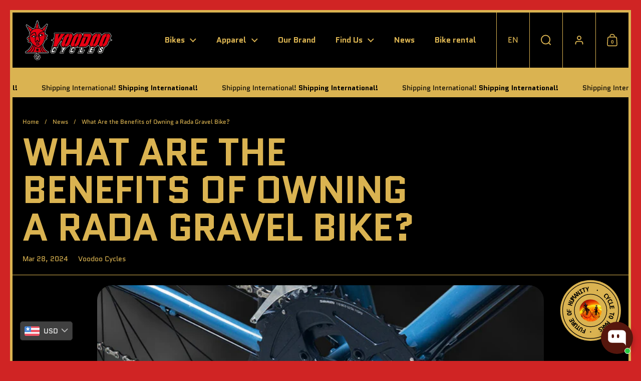

--- FILE ---
content_type: text/html; charset=utf-8
request_url: https://voodoocycles.com/blogs/news/what-are-the-benefits-of-owning-a-rada-gravel-bike
body_size: 54643
content:
<!doctype html><html id="html" class="no-js" lang="en" dir="ltr">
  <head>
    

  
    <meta charset="utf-8">
    <meta http-equiv="X-UA-Compatible" content="IE=edge,chrome=1">
    <meta name="viewport" content="width=device-width, initial-scale=1.0, height=device-height, minimum-scale=1.0">

    

    <link rel="shortcut icon" href="//voodoocycles.com/cdn/shop/files/favicon.ico?v=1715337811" type="image/x-icon" /><title>What Are the Benefits of Owning a Rada Gravel Bike? &ndash; Voodoo Cycles
</title><meta name="description" content="Do you want a bike that combines the elegant design with the excitement of off-road riding? Voodoo Cycles’s Rada gravel bike is the best option for you. There are many reasons to enjoy riding a Rada, regardless of your experience level or reason for starting your two-wheeled romance. What is a Rada Gravel Bike? Do you ">
    <meta name="google-site-verification" content="HCbFYeTCMk05T4WC0v1HiAWmZVl2WwEZhaD0YatnhS4"/>

<meta property="og:site_name" content="Voodoo Cycles">
<meta property="og:url" content="https://voodoocycles.com/blogs/news/what-are-the-benefits-of-owning-a-rada-gravel-bike">
<meta property="og:title" content="What Are the Benefits of Owning a Rada Gravel Bike?">
<meta property="og:type" content="article">
<meta property="og:description" content="Do you want a bike that combines the elegant design with the excitement of off-road riding? Voodoo Cycles’s Rada gravel bike is the best option for you. There are many reasons to enjoy riding a Rada, regardless of your experience level or reason for starting your two-wheeled romance. What is a Rada Gravel Bike? Do you "><meta property="og:image" content="http://voodoocycles.com/cdn/shop/articles/RADA02.jpg?v=1713862024">
  <meta property="og:image:secure_url" content="https://voodoocycles.com/cdn/shop/articles/RADA02.jpg?v=1713862024">
  <meta property="og:image:width" content="1000">
  <meta property="og:image:height" content="667"><meta name="twitter:card" content="summary_large_image">
<meta name="twitter:title" content="What Are the Benefits of Owning a Rada Gravel Bike?">
<meta name="twitter:description" content="Do you want a bike that combines the elegant design with the excitement of off-road riding? Voodoo Cycles’s Rada gravel bike is the best option for you. There are many reasons to enjoy riding a Rada, regardless of your experience level or reason for starting your two-wheeled romance. What is a Rada Gravel Bike? Do you "><script type="application/ld+json">
  [
    {
      "@context": "https://schema.org",
      "@type": "WebSite",
      "name": "Voodoo Cycles",
      "url": "https:\/\/voodoocycles.com"
    },
    {
      "@context": "https://schema.org",
      "@type": "Organization",
      "name": "Voodoo Cycles",
      "url": "https:\/\/voodoocycles.com"
    }
  ]
</script>

<script type="application/ld+json">
{
  "@context": "http://schema.org",
  "@type": "BreadcrumbList",
  "itemListElement": [
    {
      "@type": "ListItem",
      "position": 1,
      "name": "Home",
      "item": "https://voodoocycles.com"
    },{
        "@type": "ListItem",
        "position": 2,
        "name": "News",
        "item": "https://voodoocycles.com/blogs/news"
      }, {
        "@type": "ListItem",
        "position": 3,
        "name": "News",
        "item": "https://voodoocycles.com/blogs/news/what-are-the-benefits-of-owning-a-rada-gravel-bike"
      }]
}
</script><script type="application/ld+json">
  {
    "@context": "http://schema.org",
    "@type": "Article",
    "articleBody": "Do you want a bike that combines the elegant design with the excitement of off-road riding? Voodoo Cycles’s Rada gravel bike is the best option for you. There are many reasons to enjoy riding a Rada, regardless of your experience level or reason for starting your two-wheeled romance.\nWhat is a Rada Gravel Bike?\nDo you know what a Rada Gravel Bike is?\nThe versatile nature of a Rada gravel bike is one of its greatest features. These bikes are made to handle a variety of surfaces, including smooth city streets and gravel roads.\nThus, a Rada dirt bike is the ideal travel partner if you enjoy the thought of taking an impromptu off-road diversion on your way home. It’s similar to having unrestricted access to whatever location you choose—just freedom.\nTop 9 Benefits of Rada Gravel Bike \nLet’s examine the key characteristics of Voodoo Cycles’s Rada Gravel Bike and discuss what they mean to you as a rider. Together, these characteristics guarantee that your bike will be dependable, adaptable, and prepared for any journey—whether you’re a skilled gravel grinder or a weekend warrior.\nReynolds 853 Steel Frame Material\nThe frame is what we mean when we discuss the bike’s heart. Reynolds 853 steel, well-known for having a remarkable strength-to-weight ratio, is used in the Rada.\nFor you, what does this mean?\nA lightweight and robust frame that can withstand wear and tear and absorb vibrations on uneven terrain. It feels like you’re riding on a nail-hard cloud.\nFork: 296 A to C\nThe fork’s 296 mm axle-to-crown length provides a balanced ride on both short descents and high climbs. This measurement affects the bike’s overall geometry, providing stability and control whether you’re traveling over uneven terrain or negotiating tight turns.\n2X Drivetrain\nWith its wide range of gears accessible owing to its 2X Drivetrain, the Rada may be utilized on various terrains. The 2X system ensures you have the proper gear ratio to maintain an efficient and fun ride. Even if you’re riding over level ground or climbing a steep uphill, it’s about resilience and strength to take on any task.\n2X Bottle Mounts\nRiding in difficult terrain demands planning in addition to talent, particularly about water. Some might not notice this little feature, but the Rada bike cleverly provides two bottle attachments to meet this necessity.\nFor extended periods where water sources are few, this function is revolutionary. It’s not enough to carry water; you must also ensure you have everything you need. You can keep your energy and enjoyment levels up during the journey.\nDropouts\nThe bike has contemporary thru-axle dropouts, measuring 142 mm in the back and 100 mm in the front. This setup improves the bike’s overall stiffness and handling accuracy. This translates to you getting a bike that reacts to your inputs more precisely, particularly on tricky terrain, making the ride safer and more pleasurable.\nRack Mount\nYou’re equipped with rack mounts to take on the adventure ahead. The addition of racks increases the bike’s usefulness for short shopping runs or multi-day backpacking excursions. It’s about being able to travel with what you need on you.\nBottom Brackets\nThe BSA 68 bottom bracket is evidence of the bike’s dedication to dependability and simplicity of upkeep. This standard size ensures a quiet ride and smooth pedal feel because it is widely compatible and well-known for its endurance. This type of low-maintenance dependability allows you to concentrate less on bike maintenance.\nSeatpost\nThe main consideration when selecting a 27.2mm seatpost diameter is comfort. Because of its slightly increased flex, this size helps to lessen fatigue on extended rides by absorbing road vibrations. It’s a small detail, but after spending hours on the saddle, it does make a difference.\nHeadset Bottom\nThe tapered headset of the bike is a clever design element that strikes a balance between durability and lightweight, narrowing from 1-1\/2″ at the bottom to 1-1\/8″ at the top. This specific design increases the bike’s front-end rigidity.\nThis translates to a smoother, more accurate ride as you accelerate or navigate rough terrain. It guarantees that no matter what kind of adventure lies ahead, your bike will always be responsive and ready to adjust to your demands.\nFinal Thoughts\nOverall, a Rada Gravel Bike is much more than just a means of transportation. It’s an adventure ticket, a way to stay active, and a positive move for the environment. It’s a great option for someone who wishes to ride a bike worldwide because it’s strong, light, agile, and fast. So, are you ready to have earth-friendly fun on the roads and gravel? It’s more about enjoying the voyage than it is about arriving anywhere. Now visit Voodoo Cycles and ride.\nI am looking forward to seeing you there!",
    "mainEntityOfPage": {
      "@type": "WebPage",
      "@id": "https:\/\/voodoocycles.com"
    },
    "headline": "What Are the Benefits of Owning a Rada Gravel Bike?","image": [
        "https:\/\/voodoocycles.com\/cdn\/shop\/articles\/RADA02.jpg?v=1713862024\u0026width=1920"
      ],"datePublished": "2024-03-28T05:30:00Z",
    "dateCreated": "2024-04-23T16:47:03Z",
    "author": {
      "@type": "Person",
      "name": "Voodoo Cycles"
    },"publisher": {
      "@type": "Organization",
      "name": "Voodoo Cycles"
    }
  }
  </script><link rel="canonical" href="https://voodoocycles.com/blogs/news/what-are-the-benefits-of-owning-a-rada-gravel-bike">
  
    <link rel="preconnect" href="https://cdn.shopify.com"><link rel="preconnect" href="https://fonts.shopifycdn.com" crossorigin><link rel="preload" href="//voodoocycles.com/cdn/fonts/quantico/quantico_n7.3d54f237228b0bc45791c12073666ec60d721a65.woff2" as="font" type="font/woff2" crossorigin><link rel="preload" href="//voodoocycles.com/cdn/fonts/quantico/quantico_n4.6e63eba878761e30c5ffb43a6ee8ab35145a10ed.woff2" as="font" type="font/woff2" crossorigin><style type="text/css">
@font-face {
  font-family: Quantico;
  font-weight: 700;
  font-style: normal;
  font-display: swap;
  src: url("//voodoocycles.com/cdn/fonts/quantico/quantico_n7.3d54f237228b0bc45791c12073666ec60d721a65.woff2") format("woff2"),
       url("//voodoocycles.com/cdn/fonts/quantico/quantico_n7.4f5f9312f1ed33107057922012647741a88bf8d9.woff") format("woff");
}
@font-face {
  font-family: Quantico;
  font-weight: 700;
  font-style: normal;
  font-display: swap;
  src: url("//voodoocycles.com/cdn/fonts/quantico/quantico_n7.3d54f237228b0bc45791c12073666ec60d721a65.woff2") format("woff2"),
       url("//voodoocycles.com/cdn/fonts/quantico/quantico_n7.4f5f9312f1ed33107057922012647741a88bf8d9.woff") format("woff");
}
@font-face {
  font-family: Quantico;
  font-weight: 400;
  font-style: normal;
  font-display: swap;
  src: url("//voodoocycles.com/cdn/fonts/quantico/quantico_n4.6e63eba878761e30c5ffb43a6ee8ab35145a10ed.woff2") format("woff2"),
       url("//voodoocycles.com/cdn/fonts/quantico/quantico_n4.18f9145bdfea61e6ca380f89dbf77ed98e14f33a.woff") format("woff");
}
@font-face {
  font-family: Quantico;
  font-weight: 700;
  font-style: normal;
  font-display: swap;
  src: url("//voodoocycles.com/cdn/fonts/quantico/quantico_n7.3d54f237228b0bc45791c12073666ec60d721a65.woff2") format("woff2"),
       url("//voodoocycles.com/cdn/fonts/quantico/quantico_n7.4f5f9312f1ed33107057922012647741a88bf8d9.woff") format("woff");
}
</style>
<style type="text/css">

  :root {

    /* Font variables */

    --font-stack-headings: Quantico, sans-serif;
    --font-weight-headings: 700;--font-weight-headings-bold: 700;--font-style-headings: normal;

    --font-stack-body: Quantico, sans-serif;
    --font-weight-body: 400;--font-weight-body-bold: 700;--font-style-body: normal;

    --font-weight-menu: var(--font-weight-body); 

    --base-headings-size: 100;
    --base-headings-line: 1;
    --base-headings-spacing: -0.01em;

    --base-body-size: 16;
    --base-body-line: 1.5;
    --base-body-spacing: 0.0em;

    --base-quotes-size: ;
    --base-quotes-line: ;
    --base-quotes-spacing: 0.0em;

    /* Color variables */

    --color-background-body: #d02424;
    
    --color-scheme-background: #000000;
    --color-scheme-borders: #dab351;
    --color-scheme-text: #dab351;
    --color-scheme-text-foreground: #000000;
    --color-scheme-accent: #faff5b;
    --color-scheme-accent-foreground: #000000;

    --color-borders-main: rgba(218, 179, 81, 0.15);
    --color-borders-forms-primary: rgba(218, 179, 81, 0.3);
    --color-borders-forms-secondary: rgba(218, 179, 81, 0.6);

    --color-opacity-background-main: rgba(0, 0, 0, 0);
    --color-secondary-background-main: rgba(218, 179, 81, 0.08);
    --color-third-background-main: rgba(218, 179, 81, 0.04);

    --color-product-card-popup-background: #faff5b;
    --color-product-card-popup-background-opacity: rgba(250, 255, 91, 0.1);
    --color-product-card-popup-text: #000000;
    --color-product-card-popup-borders-forms-primary: rgba(0, 0, 0, 0.3);
    --color-product-card-popup-borders-forms-secondary: rgba(0, 0, 0, 0.6);

    /* Borders */

    --border-radius-buttons: 120px;
    --border-width-buttons: 2px;--border-width-grid: 1px;
    --border-radius-grid: 30px;
    --border-style-grid: solid;

    --border-radius-widgets: var(--border-radius-grid);

    --border-width-sections: 20px;
    --border-color-sections: ;
    --border-style-sections: solid;

    --border-width-container: 5px;
    --border-color-container: ;
    --border-style-container: solid;

    --border-width-difference: 0px;
    --border-style-difference:1px;

    --border-width-drawers:1px;

    --buttons-text-transform:uppercase;

    /* Layout */
    
    --container-vertical-space-base: px;

    --page-padding-base-horizontal: 20px;
    --page-padding-base-vertical: 20px;
    --grid-padding-base: 20px;

  }@media screen and (max-width: 767px) {
      :root {
        --border-radius-grid: 20px;
      }
    }.facets--horiz .facets__summary, #main select, .modal select {
    background-image: url('data:image/svg+xml;utf8,<svg fill="none" height="10" viewBox="0 0 16 10" width="16" xmlns="http://www.w3.org/2000/svg"><g fill="%23dab351"><path d="m15.071 2.17151-7.07102 7.07107-1.41422-1.41422 7.07104-7.071065z"/><path d="m2.34314.757385 7.07107 7.071065-1.41422 1.41422-7.071064-7.07107z"/></g></svg>');
  }.product-item__variants-card select {
      background-image: url('data:image/svg+xml;utf8,<svg fill="none" height="12" viewBox="0 0 20 12" width="20" xmlns="http://www.w3.org/2000/svg"><g fill="%23000000"><path d="m19.8994 2.10074-9.89945 9.89946-1.41421-1.4142 9.89946-9.899477z"/><path d="m1.5148.686528 9.8995 9.899472-1.41435 1.4142-9.899364-9.89946z"/></g></svg>') !important;
    }.star-rating__stars {
    background-image: url('data:image/svg+xml;utf8,<svg fill="none" height="19" viewBox="0 0 20 19" width="20" xmlns="http://www.w3.org/2000/svg"><path d="m10 1.61804 1.7696 5.4463.1123.34549h.3632 5.7266l-4.6329 3.36597-.2939.2136.1123.3454 1.7696 5.4464-4.6329-3.366-.2939-.2136-.29389.2136-4.63291 3.366 1.76962-5.4464.11225-.3454-.29389-.2136-4.6329-3.36597h5.72658.36327l.11226-.34549z" stroke="%23dab351"/></svg>');
  }
  .star-rating__stars-active {
    background-image: url('data:image/svg+xml;utf8,<svg fill="none" height="19" viewBox="0 0 20 19" width="20" xmlns="http://www.w3.org/2000/svg"><path d="m10.0001 0 2.2451 6.90983h7.2654l-5.8778 4.27047 2.2451 6.9099-5.8778-4.2705-5.87789 4.2705 2.24514-6.9099-5.877848-4.27047h7.265428z" fill="%23dab351"/></svg>');
  }

  sidebar-drawer {
    --color-scheme-background: #151515;
    --color-scheme-borders: #dab351;
    --color-scheme-text: #dab351;
    --color-scheme-text-foreground: #151515;
    --color-scheme-accent: #151515;
    --color-scheme-accent-foreground: #faff5b;
    --color-borders-main: rgba(218, 179, 81, 0.15);
    --color-borders-forms-primary: rgba(218, 179, 81, 0.3);
    --color-borders-forms-secondary: rgba(218, 179, 81, 0.6);
    --color-opacity-background-main: rgba(21, 21, 21, 0);
    --color-secondary-background-main: rgba(218, 179, 81, 0.08);
    --color-third-background-main: rgba(218, 179, 81, 0.04);
  }
  sidebar-drawer select {
    background-image: url('data:image/svg+xml;utf8,<svg fill="none" height="10" viewBox="0 0 16 10" width="16" xmlns="http://www.w3.org/2000/svg"><g fill="%23dab351"><path d="m15.071 2.17151-7.07102 7.07107-1.41422-1.41422 7.07104-7.071065z"/><path d="m2.34314.757385 7.07107 7.071065-1.41422 1.41422-7.071064-7.07107z"/></g></svg>');
  }
  sidebar-drawer .alert {
    background-image: url('data:image/svg+xml;utf8,<svg fill="none" height="29" viewBox="0 0 29 29" width="29" xmlns="http://www.w3.org/2000/svg"><circle cx="14.5" cy="14.5" fill="%23dab351" r="14.5"/><path d="m16.1429 13.4293-.8134 4.2169h-1.4961l-.8334-4.2169v-5.4293h3.1429zm-.0804 5.4792v3.0915h-2.9922v-3.0915z" fill="%23151515"/></svg>');
  }
  
</style>

<style id="root-height">
  :root {
    --window-height: 100vh;
  }
</style>

<style id="header-border-width">
  :root {
    --border-width-header: 20px;
  }
</style><link href="//voodoocycles.com/cdn/shop/t/2/assets/theme.css?v=174540580897982317811722942705" as="style" rel="preload"><link href="//voodoocycles.com/cdn/shop/t/2/assets/section-header.css?v=115387519632602521381705595005" as="style" rel="preload"><link href="//voodoocycles.com/cdn/shop/t/2/assets/component-product-item.css?v=92176601450361230381705595003" as="style" rel="preload"><link href="//voodoocycles.com/cdn/shop/t/2/assets/component-product-variants.css?v=133334728735921533051705563472" as="style" rel="preload"><link href="//voodoocycles.com/cdn/shop/t/2/assets/section-main-article.css?v=108398047600868806041705563473" as="style" rel="preload"><link href="//voodoocycles.com/cdn/shop/t/2/assets/theme.css?v=174540580897982317811722942705" rel="stylesheet" type="text/css" media="all" />
  
    <script>window.performance && window.performance.mark && window.performance.mark('shopify.content_for_header.start');</script><meta name="google-site-verification" content="en8-o3q2e21aPsjR-0C41JOi0niHx0sQ1SRxIiEU8iY">
<meta id="shopify-digital-wallet" name="shopify-digital-wallet" content="/58522239046/digital_wallets/dialog">
<meta name="shopify-checkout-api-token" content="730d758363fbef7c046d7dc23f18d2b8">
<meta id="in-context-paypal-metadata" data-shop-id="58522239046" data-venmo-supported="false" data-environment="production" data-locale="en_US" data-paypal-v4="true" data-currency="USD">
<link rel="alternate" type="application/atom+xml" title="Feed" href="/blogs/news.atom" />
<link rel="alternate" hreflang="x-default" href="https://voodoocycles.com/blogs/news/what-are-the-benefits-of-owning-a-rada-gravel-bike">
<link rel="alternate" hreflang="en" href="https://voodoocycles.com/blogs/news/what-are-the-benefits-of-owning-a-rada-gravel-bike">
<link rel="alternate" hreflang="ja" href="https://voodoocycles.com/ja/blogs/news/what-are-the-benefits-of-owning-a-rada-gravel-bike">
<link rel="alternate" hreflang="es" href="https://voodoocycles.com/es/blogs/news/what-are-the-benefits-of-owning-a-rada-gravel-bike">
<link rel="alternate" hreflang="zh-Hant" href="https://voodoocycles.com/zh-hant/blogs/%E6%B6%88%E6%81%AF-1/what-are-the-benefits-of-owning-a-rada-gravel-bike">
<link rel="alternate" hreflang="zh-Hans" href="https://voodoocycles.com/zh-hans/blogs/%E6%B6%88%E6%81%AF/what-are-the-benefits-of-owning-a-rada-gravel-bike">
<link rel="alternate" hreflang="zh-Hant-AC" href="https://voodoocycles.com/zh-hant/blogs/%E6%B6%88%E6%81%AF-1/what-are-the-benefits-of-owning-a-rada-gravel-bike">
<link rel="alternate" hreflang="zh-Hans-AC" href="https://voodoocycles.com/zh-hans/blogs/%E6%B6%88%E6%81%AF/what-are-the-benefits-of-owning-a-rada-gravel-bike">
<link rel="alternate" hreflang="zh-Hant-AD" href="https://voodoocycles.com/zh-hant/blogs/%E6%B6%88%E6%81%AF-1/what-are-the-benefits-of-owning-a-rada-gravel-bike">
<link rel="alternate" hreflang="zh-Hans-AD" href="https://voodoocycles.com/zh-hans/blogs/%E6%B6%88%E6%81%AF/what-are-the-benefits-of-owning-a-rada-gravel-bike">
<link rel="alternate" hreflang="zh-Hant-AE" href="https://voodoocycles.com/zh-hant/blogs/%E6%B6%88%E6%81%AF-1/what-are-the-benefits-of-owning-a-rada-gravel-bike">
<link rel="alternate" hreflang="zh-Hans-AE" href="https://voodoocycles.com/zh-hans/blogs/%E6%B6%88%E6%81%AF/what-are-the-benefits-of-owning-a-rada-gravel-bike">
<link rel="alternate" hreflang="zh-Hant-AF" href="https://voodoocycles.com/zh-hant/blogs/%E6%B6%88%E6%81%AF-1/what-are-the-benefits-of-owning-a-rada-gravel-bike">
<link rel="alternate" hreflang="zh-Hans-AF" href="https://voodoocycles.com/zh-hans/blogs/%E6%B6%88%E6%81%AF/what-are-the-benefits-of-owning-a-rada-gravel-bike">
<link rel="alternate" hreflang="zh-Hant-AG" href="https://voodoocycles.com/zh-hant/blogs/%E6%B6%88%E6%81%AF-1/what-are-the-benefits-of-owning-a-rada-gravel-bike">
<link rel="alternate" hreflang="zh-Hans-AG" href="https://voodoocycles.com/zh-hans/blogs/%E6%B6%88%E6%81%AF/what-are-the-benefits-of-owning-a-rada-gravel-bike">
<link rel="alternate" hreflang="zh-Hant-AI" href="https://voodoocycles.com/zh-hant/blogs/%E6%B6%88%E6%81%AF-1/what-are-the-benefits-of-owning-a-rada-gravel-bike">
<link rel="alternate" hreflang="zh-Hans-AI" href="https://voodoocycles.com/zh-hans/blogs/%E6%B6%88%E6%81%AF/what-are-the-benefits-of-owning-a-rada-gravel-bike">
<link rel="alternate" hreflang="zh-Hant-AL" href="https://voodoocycles.com/zh-hant/blogs/%E6%B6%88%E6%81%AF-1/what-are-the-benefits-of-owning-a-rada-gravel-bike">
<link rel="alternate" hreflang="zh-Hans-AL" href="https://voodoocycles.com/zh-hans/blogs/%E6%B6%88%E6%81%AF/what-are-the-benefits-of-owning-a-rada-gravel-bike">
<link rel="alternate" hreflang="zh-Hant-AM" href="https://voodoocycles.com/zh-hant/blogs/%E6%B6%88%E6%81%AF-1/what-are-the-benefits-of-owning-a-rada-gravel-bike">
<link rel="alternate" hreflang="zh-Hans-AM" href="https://voodoocycles.com/zh-hans/blogs/%E6%B6%88%E6%81%AF/what-are-the-benefits-of-owning-a-rada-gravel-bike">
<link rel="alternate" hreflang="zh-Hant-AO" href="https://voodoocycles.com/zh-hant/blogs/%E6%B6%88%E6%81%AF-1/what-are-the-benefits-of-owning-a-rada-gravel-bike">
<link rel="alternate" hreflang="zh-Hans-AO" href="https://voodoocycles.com/zh-hans/blogs/%E6%B6%88%E6%81%AF/what-are-the-benefits-of-owning-a-rada-gravel-bike">
<link rel="alternate" hreflang="zh-Hant-AR" href="https://voodoocycles.com/zh-hant/blogs/%E6%B6%88%E6%81%AF-1/what-are-the-benefits-of-owning-a-rada-gravel-bike">
<link rel="alternate" hreflang="zh-Hans-AR" href="https://voodoocycles.com/zh-hans/blogs/%E6%B6%88%E6%81%AF/what-are-the-benefits-of-owning-a-rada-gravel-bike">
<link rel="alternate" hreflang="zh-Hant-AT" href="https://voodoocycles.com/zh-hant/blogs/%E6%B6%88%E6%81%AF-1/what-are-the-benefits-of-owning-a-rada-gravel-bike">
<link rel="alternate" hreflang="zh-Hans-AT" href="https://voodoocycles.com/zh-hans/blogs/%E6%B6%88%E6%81%AF/what-are-the-benefits-of-owning-a-rada-gravel-bike">
<link rel="alternate" hreflang="zh-Hant-AU" href="https://voodoocycles.com/zh-hant/blogs/%E6%B6%88%E6%81%AF-1/what-are-the-benefits-of-owning-a-rada-gravel-bike">
<link rel="alternate" hreflang="zh-Hans-AU" href="https://voodoocycles.com/zh-hans/blogs/%E6%B6%88%E6%81%AF/what-are-the-benefits-of-owning-a-rada-gravel-bike">
<link rel="alternate" hreflang="zh-Hant-AW" href="https://voodoocycles.com/zh-hant/blogs/%E6%B6%88%E6%81%AF-1/what-are-the-benefits-of-owning-a-rada-gravel-bike">
<link rel="alternate" hreflang="zh-Hans-AW" href="https://voodoocycles.com/zh-hans/blogs/%E6%B6%88%E6%81%AF/what-are-the-benefits-of-owning-a-rada-gravel-bike">
<link rel="alternate" hreflang="zh-Hant-AX" href="https://voodoocycles.com/zh-hant/blogs/%E6%B6%88%E6%81%AF-1/what-are-the-benefits-of-owning-a-rada-gravel-bike">
<link rel="alternate" hreflang="zh-Hans-AX" href="https://voodoocycles.com/zh-hans/blogs/%E6%B6%88%E6%81%AF/what-are-the-benefits-of-owning-a-rada-gravel-bike">
<link rel="alternate" hreflang="zh-Hant-AZ" href="https://voodoocycles.com/zh-hant/blogs/%E6%B6%88%E6%81%AF-1/what-are-the-benefits-of-owning-a-rada-gravel-bike">
<link rel="alternate" hreflang="zh-Hans-AZ" href="https://voodoocycles.com/zh-hans/blogs/%E6%B6%88%E6%81%AF/what-are-the-benefits-of-owning-a-rada-gravel-bike">
<link rel="alternate" hreflang="zh-Hant-BA" href="https://voodoocycles.com/zh-hant/blogs/%E6%B6%88%E6%81%AF-1/what-are-the-benefits-of-owning-a-rada-gravel-bike">
<link rel="alternate" hreflang="zh-Hans-BA" href="https://voodoocycles.com/zh-hans/blogs/%E6%B6%88%E6%81%AF/what-are-the-benefits-of-owning-a-rada-gravel-bike">
<link rel="alternate" hreflang="zh-Hant-BB" href="https://voodoocycles.com/zh-hant/blogs/%E6%B6%88%E6%81%AF-1/what-are-the-benefits-of-owning-a-rada-gravel-bike">
<link rel="alternate" hreflang="zh-Hans-BB" href="https://voodoocycles.com/zh-hans/blogs/%E6%B6%88%E6%81%AF/what-are-the-benefits-of-owning-a-rada-gravel-bike">
<link rel="alternate" hreflang="zh-Hant-BD" href="https://voodoocycles.com/zh-hant/blogs/%E6%B6%88%E6%81%AF-1/what-are-the-benefits-of-owning-a-rada-gravel-bike">
<link rel="alternate" hreflang="zh-Hans-BD" href="https://voodoocycles.com/zh-hans/blogs/%E6%B6%88%E6%81%AF/what-are-the-benefits-of-owning-a-rada-gravel-bike">
<link rel="alternate" hreflang="zh-Hant-BE" href="https://voodoocycles.com/zh-hant/blogs/%E6%B6%88%E6%81%AF-1/what-are-the-benefits-of-owning-a-rada-gravel-bike">
<link rel="alternate" hreflang="zh-Hans-BE" href="https://voodoocycles.com/zh-hans/blogs/%E6%B6%88%E6%81%AF/what-are-the-benefits-of-owning-a-rada-gravel-bike">
<link rel="alternate" hreflang="zh-Hant-BF" href="https://voodoocycles.com/zh-hant/blogs/%E6%B6%88%E6%81%AF-1/what-are-the-benefits-of-owning-a-rada-gravel-bike">
<link rel="alternate" hreflang="zh-Hans-BF" href="https://voodoocycles.com/zh-hans/blogs/%E6%B6%88%E6%81%AF/what-are-the-benefits-of-owning-a-rada-gravel-bike">
<link rel="alternate" hreflang="zh-Hant-BG" href="https://voodoocycles.com/zh-hant/blogs/%E6%B6%88%E6%81%AF-1/what-are-the-benefits-of-owning-a-rada-gravel-bike">
<link rel="alternate" hreflang="zh-Hans-BG" href="https://voodoocycles.com/zh-hans/blogs/%E6%B6%88%E6%81%AF/what-are-the-benefits-of-owning-a-rada-gravel-bike">
<link rel="alternate" hreflang="zh-Hant-BH" href="https://voodoocycles.com/zh-hant/blogs/%E6%B6%88%E6%81%AF-1/what-are-the-benefits-of-owning-a-rada-gravel-bike">
<link rel="alternate" hreflang="zh-Hans-BH" href="https://voodoocycles.com/zh-hans/blogs/%E6%B6%88%E6%81%AF/what-are-the-benefits-of-owning-a-rada-gravel-bike">
<link rel="alternate" hreflang="zh-Hant-BI" href="https://voodoocycles.com/zh-hant/blogs/%E6%B6%88%E6%81%AF-1/what-are-the-benefits-of-owning-a-rada-gravel-bike">
<link rel="alternate" hreflang="zh-Hans-BI" href="https://voodoocycles.com/zh-hans/blogs/%E6%B6%88%E6%81%AF/what-are-the-benefits-of-owning-a-rada-gravel-bike">
<link rel="alternate" hreflang="zh-Hant-BJ" href="https://voodoocycles.com/zh-hant/blogs/%E6%B6%88%E6%81%AF-1/what-are-the-benefits-of-owning-a-rada-gravel-bike">
<link rel="alternate" hreflang="zh-Hans-BJ" href="https://voodoocycles.com/zh-hans/blogs/%E6%B6%88%E6%81%AF/what-are-the-benefits-of-owning-a-rada-gravel-bike">
<link rel="alternate" hreflang="zh-Hant-BL" href="https://voodoocycles.com/zh-hant/blogs/%E6%B6%88%E6%81%AF-1/what-are-the-benefits-of-owning-a-rada-gravel-bike">
<link rel="alternate" hreflang="zh-Hans-BL" href="https://voodoocycles.com/zh-hans/blogs/%E6%B6%88%E6%81%AF/what-are-the-benefits-of-owning-a-rada-gravel-bike">
<link rel="alternate" hreflang="zh-Hant-BM" href="https://voodoocycles.com/zh-hant/blogs/%E6%B6%88%E6%81%AF-1/what-are-the-benefits-of-owning-a-rada-gravel-bike">
<link rel="alternate" hreflang="zh-Hans-BM" href="https://voodoocycles.com/zh-hans/blogs/%E6%B6%88%E6%81%AF/what-are-the-benefits-of-owning-a-rada-gravel-bike">
<link rel="alternate" hreflang="zh-Hant-BN" href="https://voodoocycles.com/zh-hant/blogs/%E6%B6%88%E6%81%AF-1/what-are-the-benefits-of-owning-a-rada-gravel-bike">
<link rel="alternate" hreflang="zh-Hans-BN" href="https://voodoocycles.com/zh-hans/blogs/%E6%B6%88%E6%81%AF/what-are-the-benefits-of-owning-a-rada-gravel-bike">
<link rel="alternate" hreflang="zh-Hant-BO" href="https://voodoocycles.com/zh-hant/blogs/%E6%B6%88%E6%81%AF-1/what-are-the-benefits-of-owning-a-rada-gravel-bike">
<link rel="alternate" hreflang="zh-Hans-BO" href="https://voodoocycles.com/zh-hans/blogs/%E6%B6%88%E6%81%AF/what-are-the-benefits-of-owning-a-rada-gravel-bike">
<link rel="alternate" hreflang="zh-Hant-BQ" href="https://voodoocycles.com/zh-hant/blogs/%E6%B6%88%E6%81%AF-1/what-are-the-benefits-of-owning-a-rada-gravel-bike">
<link rel="alternate" hreflang="zh-Hans-BQ" href="https://voodoocycles.com/zh-hans/blogs/%E6%B6%88%E6%81%AF/what-are-the-benefits-of-owning-a-rada-gravel-bike">
<link rel="alternate" hreflang="zh-Hant-BR" href="https://voodoocycles.com/zh-hant/blogs/%E6%B6%88%E6%81%AF-1/what-are-the-benefits-of-owning-a-rada-gravel-bike">
<link rel="alternate" hreflang="zh-Hans-BR" href="https://voodoocycles.com/zh-hans/blogs/%E6%B6%88%E6%81%AF/what-are-the-benefits-of-owning-a-rada-gravel-bike">
<link rel="alternate" hreflang="zh-Hant-BS" href="https://voodoocycles.com/zh-hant/blogs/%E6%B6%88%E6%81%AF-1/what-are-the-benefits-of-owning-a-rada-gravel-bike">
<link rel="alternate" hreflang="zh-Hans-BS" href="https://voodoocycles.com/zh-hans/blogs/%E6%B6%88%E6%81%AF/what-are-the-benefits-of-owning-a-rada-gravel-bike">
<link rel="alternate" hreflang="zh-Hant-BT" href="https://voodoocycles.com/zh-hant/blogs/%E6%B6%88%E6%81%AF-1/what-are-the-benefits-of-owning-a-rada-gravel-bike">
<link rel="alternate" hreflang="zh-Hans-BT" href="https://voodoocycles.com/zh-hans/blogs/%E6%B6%88%E6%81%AF/what-are-the-benefits-of-owning-a-rada-gravel-bike">
<link rel="alternate" hreflang="zh-Hant-BW" href="https://voodoocycles.com/zh-hant/blogs/%E6%B6%88%E6%81%AF-1/what-are-the-benefits-of-owning-a-rada-gravel-bike">
<link rel="alternate" hreflang="zh-Hans-BW" href="https://voodoocycles.com/zh-hans/blogs/%E6%B6%88%E6%81%AF/what-are-the-benefits-of-owning-a-rada-gravel-bike">
<link rel="alternate" hreflang="zh-Hant-BY" href="https://voodoocycles.com/zh-hant/blogs/%E6%B6%88%E6%81%AF-1/what-are-the-benefits-of-owning-a-rada-gravel-bike">
<link rel="alternate" hreflang="zh-Hans-BY" href="https://voodoocycles.com/zh-hans/blogs/%E6%B6%88%E6%81%AF/what-are-the-benefits-of-owning-a-rada-gravel-bike">
<link rel="alternate" hreflang="zh-Hant-BZ" href="https://voodoocycles.com/zh-hant/blogs/%E6%B6%88%E6%81%AF-1/what-are-the-benefits-of-owning-a-rada-gravel-bike">
<link rel="alternate" hreflang="zh-Hans-BZ" href="https://voodoocycles.com/zh-hans/blogs/%E6%B6%88%E6%81%AF/what-are-the-benefits-of-owning-a-rada-gravel-bike">
<link rel="alternate" hreflang="zh-Hant-CA" href="https://voodoocycles.com/zh-hant/blogs/%E6%B6%88%E6%81%AF-1/what-are-the-benefits-of-owning-a-rada-gravel-bike">
<link rel="alternate" hreflang="zh-Hans-CA" href="https://voodoocycles.com/zh-hans/blogs/%E6%B6%88%E6%81%AF/what-are-the-benefits-of-owning-a-rada-gravel-bike">
<link rel="alternate" hreflang="zh-Hant-CC" href="https://voodoocycles.com/zh-hant/blogs/%E6%B6%88%E6%81%AF-1/what-are-the-benefits-of-owning-a-rada-gravel-bike">
<link rel="alternate" hreflang="zh-Hans-CC" href="https://voodoocycles.com/zh-hans/blogs/%E6%B6%88%E6%81%AF/what-are-the-benefits-of-owning-a-rada-gravel-bike">
<link rel="alternate" hreflang="zh-Hant-CD" href="https://voodoocycles.com/zh-hant/blogs/%E6%B6%88%E6%81%AF-1/what-are-the-benefits-of-owning-a-rada-gravel-bike">
<link rel="alternate" hreflang="zh-Hans-CD" href="https://voodoocycles.com/zh-hans/blogs/%E6%B6%88%E6%81%AF/what-are-the-benefits-of-owning-a-rada-gravel-bike">
<link rel="alternate" hreflang="zh-Hant-CF" href="https://voodoocycles.com/zh-hant/blogs/%E6%B6%88%E6%81%AF-1/what-are-the-benefits-of-owning-a-rada-gravel-bike">
<link rel="alternate" hreflang="zh-Hans-CF" href="https://voodoocycles.com/zh-hans/blogs/%E6%B6%88%E6%81%AF/what-are-the-benefits-of-owning-a-rada-gravel-bike">
<link rel="alternate" hreflang="zh-Hant-CG" href="https://voodoocycles.com/zh-hant/blogs/%E6%B6%88%E6%81%AF-1/what-are-the-benefits-of-owning-a-rada-gravel-bike">
<link rel="alternate" hreflang="zh-Hans-CG" href="https://voodoocycles.com/zh-hans/blogs/%E6%B6%88%E6%81%AF/what-are-the-benefits-of-owning-a-rada-gravel-bike">
<link rel="alternate" hreflang="zh-Hant-CH" href="https://voodoocycles.com/zh-hant/blogs/%E6%B6%88%E6%81%AF-1/what-are-the-benefits-of-owning-a-rada-gravel-bike">
<link rel="alternate" hreflang="zh-Hans-CH" href="https://voodoocycles.com/zh-hans/blogs/%E6%B6%88%E6%81%AF/what-are-the-benefits-of-owning-a-rada-gravel-bike">
<link rel="alternate" hreflang="zh-Hant-CI" href="https://voodoocycles.com/zh-hant/blogs/%E6%B6%88%E6%81%AF-1/what-are-the-benefits-of-owning-a-rada-gravel-bike">
<link rel="alternate" hreflang="zh-Hans-CI" href="https://voodoocycles.com/zh-hans/blogs/%E6%B6%88%E6%81%AF/what-are-the-benefits-of-owning-a-rada-gravel-bike">
<link rel="alternate" hreflang="zh-Hant-CK" href="https://voodoocycles.com/zh-hant/blogs/%E6%B6%88%E6%81%AF-1/what-are-the-benefits-of-owning-a-rada-gravel-bike">
<link rel="alternate" hreflang="zh-Hans-CK" href="https://voodoocycles.com/zh-hans/blogs/%E6%B6%88%E6%81%AF/what-are-the-benefits-of-owning-a-rada-gravel-bike">
<link rel="alternate" hreflang="zh-Hant-CL" href="https://voodoocycles.com/zh-hant/blogs/%E6%B6%88%E6%81%AF-1/what-are-the-benefits-of-owning-a-rada-gravel-bike">
<link rel="alternate" hreflang="zh-Hans-CL" href="https://voodoocycles.com/zh-hans/blogs/%E6%B6%88%E6%81%AF/what-are-the-benefits-of-owning-a-rada-gravel-bike">
<link rel="alternate" hreflang="zh-Hant-CM" href="https://voodoocycles.com/zh-hant/blogs/%E6%B6%88%E6%81%AF-1/what-are-the-benefits-of-owning-a-rada-gravel-bike">
<link rel="alternate" hreflang="zh-Hans-CM" href="https://voodoocycles.com/zh-hans/blogs/%E6%B6%88%E6%81%AF/what-are-the-benefits-of-owning-a-rada-gravel-bike">
<link rel="alternate" hreflang="zh-Hant-CN" href="https://voodoocycles.com/zh-hant/blogs/%E6%B6%88%E6%81%AF-1/what-are-the-benefits-of-owning-a-rada-gravel-bike">
<link rel="alternate" hreflang="zh-Hans-CN" href="https://voodoocycles.com/zh-hans/blogs/%E6%B6%88%E6%81%AF/what-are-the-benefits-of-owning-a-rada-gravel-bike">
<link rel="alternate" hreflang="zh-Hant-CO" href="https://voodoocycles.com/zh-hant/blogs/%E6%B6%88%E6%81%AF-1/what-are-the-benefits-of-owning-a-rada-gravel-bike">
<link rel="alternate" hreflang="zh-Hans-CO" href="https://voodoocycles.com/zh-hans/blogs/%E6%B6%88%E6%81%AF/what-are-the-benefits-of-owning-a-rada-gravel-bike">
<link rel="alternate" hreflang="zh-Hant-CR" href="https://voodoocycles.com/zh-hant/blogs/%E6%B6%88%E6%81%AF-1/what-are-the-benefits-of-owning-a-rada-gravel-bike">
<link rel="alternate" hreflang="zh-Hans-CR" href="https://voodoocycles.com/zh-hans/blogs/%E6%B6%88%E6%81%AF/what-are-the-benefits-of-owning-a-rada-gravel-bike">
<link rel="alternate" hreflang="zh-Hant-CV" href="https://voodoocycles.com/zh-hant/blogs/%E6%B6%88%E6%81%AF-1/what-are-the-benefits-of-owning-a-rada-gravel-bike">
<link rel="alternate" hreflang="zh-Hans-CV" href="https://voodoocycles.com/zh-hans/blogs/%E6%B6%88%E6%81%AF/what-are-the-benefits-of-owning-a-rada-gravel-bike">
<link rel="alternate" hreflang="zh-Hant-CW" href="https://voodoocycles.com/zh-hant/blogs/%E6%B6%88%E6%81%AF-1/what-are-the-benefits-of-owning-a-rada-gravel-bike">
<link rel="alternate" hreflang="zh-Hans-CW" href="https://voodoocycles.com/zh-hans/blogs/%E6%B6%88%E6%81%AF/what-are-the-benefits-of-owning-a-rada-gravel-bike">
<link rel="alternate" hreflang="zh-Hant-CX" href="https://voodoocycles.com/zh-hant/blogs/%E6%B6%88%E6%81%AF-1/what-are-the-benefits-of-owning-a-rada-gravel-bike">
<link rel="alternate" hreflang="zh-Hans-CX" href="https://voodoocycles.com/zh-hans/blogs/%E6%B6%88%E6%81%AF/what-are-the-benefits-of-owning-a-rada-gravel-bike">
<link rel="alternate" hreflang="zh-Hant-CY" href="https://voodoocycles.com/zh-hant/blogs/%E6%B6%88%E6%81%AF-1/what-are-the-benefits-of-owning-a-rada-gravel-bike">
<link rel="alternate" hreflang="zh-Hans-CY" href="https://voodoocycles.com/zh-hans/blogs/%E6%B6%88%E6%81%AF/what-are-the-benefits-of-owning-a-rada-gravel-bike">
<link rel="alternate" hreflang="zh-Hant-CZ" href="https://voodoocycles.com/zh-hant/blogs/%E6%B6%88%E6%81%AF-1/what-are-the-benefits-of-owning-a-rada-gravel-bike">
<link rel="alternate" hreflang="zh-Hans-CZ" href="https://voodoocycles.com/zh-hans/blogs/%E6%B6%88%E6%81%AF/what-are-the-benefits-of-owning-a-rada-gravel-bike">
<link rel="alternate" hreflang="zh-Hant-DE" href="https://voodoocycles.com/zh-hant/blogs/%E6%B6%88%E6%81%AF-1/what-are-the-benefits-of-owning-a-rada-gravel-bike">
<link rel="alternate" hreflang="zh-Hans-DE" href="https://voodoocycles.com/zh-hans/blogs/%E6%B6%88%E6%81%AF/what-are-the-benefits-of-owning-a-rada-gravel-bike">
<link rel="alternate" hreflang="zh-Hant-DJ" href="https://voodoocycles.com/zh-hant/blogs/%E6%B6%88%E6%81%AF-1/what-are-the-benefits-of-owning-a-rada-gravel-bike">
<link rel="alternate" hreflang="zh-Hans-DJ" href="https://voodoocycles.com/zh-hans/blogs/%E6%B6%88%E6%81%AF/what-are-the-benefits-of-owning-a-rada-gravel-bike">
<link rel="alternate" hreflang="zh-Hant-DK" href="https://voodoocycles.com/zh-hant/blogs/%E6%B6%88%E6%81%AF-1/what-are-the-benefits-of-owning-a-rada-gravel-bike">
<link rel="alternate" hreflang="zh-Hans-DK" href="https://voodoocycles.com/zh-hans/blogs/%E6%B6%88%E6%81%AF/what-are-the-benefits-of-owning-a-rada-gravel-bike">
<link rel="alternate" hreflang="zh-Hant-DM" href="https://voodoocycles.com/zh-hant/blogs/%E6%B6%88%E6%81%AF-1/what-are-the-benefits-of-owning-a-rada-gravel-bike">
<link rel="alternate" hreflang="zh-Hans-DM" href="https://voodoocycles.com/zh-hans/blogs/%E6%B6%88%E6%81%AF/what-are-the-benefits-of-owning-a-rada-gravel-bike">
<link rel="alternate" hreflang="zh-Hant-DO" href="https://voodoocycles.com/zh-hant/blogs/%E6%B6%88%E6%81%AF-1/what-are-the-benefits-of-owning-a-rada-gravel-bike">
<link rel="alternate" hreflang="zh-Hans-DO" href="https://voodoocycles.com/zh-hans/blogs/%E6%B6%88%E6%81%AF/what-are-the-benefits-of-owning-a-rada-gravel-bike">
<link rel="alternate" hreflang="zh-Hant-DZ" href="https://voodoocycles.com/zh-hant/blogs/%E6%B6%88%E6%81%AF-1/what-are-the-benefits-of-owning-a-rada-gravel-bike">
<link rel="alternate" hreflang="zh-Hans-DZ" href="https://voodoocycles.com/zh-hans/blogs/%E6%B6%88%E6%81%AF/what-are-the-benefits-of-owning-a-rada-gravel-bike">
<link rel="alternate" hreflang="zh-Hant-EC" href="https://voodoocycles.com/zh-hant/blogs/%E6%B6%88%E6%81%AF-1/what-are-the-benefits-of-owning-a-rada-gravel-bike">
<link rel="alternate" hreflang="zh-Hans-EC" href="https://voodoocycles.com/zh-hans/blogs/%E6%B6%88%E6%81%AF/what-are-the-benefits-of-owning-a-rada-gravel-bike">
<link rel="alternate" hreflang="zh-Hant-EE" href="https://voodoocycles.com/zh-hant/blogs/%E6%B6%88%E6%81%AF-1/what-are-the-benefits-of-owning-a-rada-gravel-bike">
<link rel="alternate" hreflang="zh-Hans-EE" href="https://voodoocycles.com/zh-hans/blogs/%E6%B6%88%E6%81%AF/what-are-the-benefits-of-owning-a-rada-gravel-bike">
<link rel="alternate" hreflang="zh-Hant-EG" href="https://voodoocycles.com/zh-hant/blogs/%E6%B6%88%E6%81%AF-1/what-are-the-benefits-of-owning-a-rada-gravel-bike">
<link rel="alternate" hreflang="zh-Hans-EG" href="https://voodoocycles.com/zh-hans/blogs/%E6%B6%88%E6%81%AF/what-are-the-benefits-of-owning-a-rada-gravel-bike">
<link rel="alternate" hreflang="zh-Hant-EH" href="https://voodoocycles.com/zh-hant/blogs/%E6%B6%88%E6%81%AF-1/what-are-the-benefits-of-owning-a-rada-gravel-bike">
<link rel="alternate" hreflang="zh-Hans-EH" href="https://voodoocycles.com/zh-hans/blogs/%E6%B6%88%E6%81%AF/what-are-the-benefits-of-owning-a-rada-gravel-bike">
<link rel="alternate" hreflang="zh-Hant-ER" href="https://voodoocycles.com/zh-hant/blogs/%E6%B6%88%E6%81%AF-1/what-are-the-benefits-of-owning-a-rada-gravel-bike">
<link rel="alternate" hreflang="zh-Hans-ER" href="https://voodoocycles.com/zh-hans/blogs/%E6%B6%88%E6%81%AF/what-are-the-benefits-of-owning-a-rada-gravel-bike">
<link rel="alternate" hreflang="zh-Hant-ES" href="https://voodoocycles.com/zh-hant/blogs/%E6%B6%88%E6%81%AF-1/what-are-the-benefits-of-owning-a-rada-gravel-bike">
<link rel="alternate" hreflang="zh-Hans-ES" href="https://voodoocycles.com/zh-hans/blogs/%E6%B6%88%E6%81%AF/what-are-the-benefits-of-owning-a-rada-gravel-bike">
<link rel="alternate" hreflang="zh-Hant-ET" href="https://voodoocycles.com/zh-hant/blogs/%E6%B6%88%E6%81%AF-1/what-are-the-benefits-of-owning-a-rada-gravel-bike">
<link rel="alternate" hreflang="zh-Hans-ET" href="https://voodoocycles.com/zh-hans/blogs/%E6%B6%88%E6%81%AF/what-are-the-benefits-of-owning-a-rada-gravel-bike">
<link rel="alternate" hreflang="zh-Hant-FI" href="https://voodoocycles.com/zh-hant/blogs/%E6%B6%88%E6%81%AF-1/what-are-the-benefits-of-owning-a-rada-gravel-bike">
<link rel="alternate" hreflang="zh-Hans-FI" href="https://voodoocycles.com/zh-hans/blogs/%E6%B6%88%E6%81%AF/what-are-the-benefits-of-owning-a-rada-gravel-bike">
<link rel="alternate" hreflang="zh-Hant-FJ" href="https://voodoocycles.com/zh-hant/blogs/%E6%B6%88%E6%81%AF-1/what-are-the-benefits-of-owning-a-rada-gravel-bike">
<link rel="alternate" hreflang="zh-Hans-FJ" href="https://voodoocycles.com/zh-hans/blogs/%E6%B6%88%E6%81%AF/what-are-the-benefits-of-owning-a-rada-gravel-bike">
<link rel="alternate" hreflang="zh-Hant-FK" href="https://voodoocycles.com/zh-hant/blogs/%E6%B6%88%E6%81%AF-1/what-are-the-benefits-of-owning-a-rada-gravel-bike">
<link rel="alternate" hreflang="zh-Hans-FK" href="https://voodoocycles.com/zh-hans/blogs/%E6%B6%88%E6%81%AF/what-are-the-benefits-of-owning-a-rada-gravel-bike">
<link rel="alternate" hreflang="zh-Hant-FO" href="https://voodoocycles.com/zh-hant/blogs/%E6%B6%88%E6%81%AF-1/what-are-the-benefits-of-owning-a-rada-gravel-bike">
<link rel="alternate" hreflang="zh-Hans-FO" href="https://voodoocycles.com/zh-hans/blogs/%E6%B6%88%E6%81%AF/what-are-the-benefits-of-owning-a-rada-gravel-bike">
<link rel="alternate" hreflang="zh-Hant-FR" href="https://voodoocycles.com/zh-hant/blogs/%E6%B6%88%E6%81%AF-1/what-are-the-benefits-of-owning-a-rada-gravel-bike">
<link rel="alternate" hreflang="zh-Hans-FR" href="https://voodoocycles.com/zh-hans/blogs/%E6%B6%88%E6%81%AF/what-are-the-benefits-of-owning-a-rada-gravel-bike">
<link rel="alternate" hreflang="zh-Hant-GA" href="https://voodoocycles.com/zh-hant/blogs/%E6%B6%88%E6%81%AF-1/what-are-the-benefits-of-owning-a-rada-gravel-bike">
<link rel="alternate" hreflang="zh-Hans-GA" href="https://voodoocycles.com/zh-hans/blogs/%E6%B6%88%E6%81%AF/what-are-the-benefits-of-owning-a-rada-gravel-bike">
<link rel="alternate" hreflang="zh-Hant-GD" href="https://voodoocycles.com/zh-hant/blogs/%E6%B6%88%E6%81%AF-1/what-are-the-benefits-of-owning-a-rada-gravel-bike">
<link rel="alternate" hreflang="zh-Hans-GD" href="https://voodoocycles.com/zh-hans/blogs/%E6%B6%88%E6%81%AF/what-are-the-benefits-of-owning-a-rada-gravel-bike">
<link rel="alternate" hreflang="zh-Hant-GE" href="https://voodoocycles.com/zh-hant/blogs/%E6%B6%88%E6%81%AF-1/what-are-the-benefits-of-owning-a-rada-gravel-bike">
<link rel="alternate" hreflang="zh-Hans-GE" href="https://voodoocycles.com/zh-hans/blogs/%E6%B6%88%E6%81%AF/what-are-the-benefits-of-owning-a-rada-gravel-bike">
<link rel="alternate" hreflang="zh-Hant-GF" href="https://voodoocycles.com/zh-hant/blogs/%E6%B6%88%E6%81%AF-1/what-are-the-benefits-of-owning-a-rada-gravel-bike">
<link rel="alternate" hreflang="zh-Hans-GF" href="https://voodoocycles.com/zh-hans/blogs/%E6%B6%88%E6%81%AF/what-are-the-benefits-of-owning-a-rada-gravel-bike">
<link rel="alternate" hreflang="zh-Hant-GG" href="https://voodoocycles.com/zh-hant/blogs/%E6%B6%88%E6%81%AF-1/what-are-the-benefits-of-owning-a-rada-gravel-bike">
<link rel="alternate" hreflang="zh-Hans-GG" href="https://voodoocycles.com/zh-hans/blogs/%E6%B6%88%E6%81%AF/what-are-the-benefits-of-owning-a-rada-gravel-bike">
<link rel="alternate" hreflang="zh-Hant-GH" href="https://voodoocycles.com/zh-hant/blogs/%E6%B6%88%E6%81%AF-1/what-are-the-benefits-of-owning-a-rada-gravel-bike">
<link rel="alternate" hreflang="zh-Hans-GH" href="https://voodoocycles.com/zh-hans/blogs/%E6%B6%88%E6%81%AF/what-are-the-benefits-of-owning-a-rada-gravel-bike">
<link rel="alternate" hreflang="zh-Hant-GI" href="https://voodoocycles.com/zh-hant/blogs/%E6%B6%88%E6%81%AF-1/what-are-the-benefits-of-owning-a-rada-gravel-bike">
<link rel="alternate" hreflang="zh-Hans-GI" href="https://voodoocycles.com/zh-hans/blogs/%E6%B6%88%E6%81%AF/what-are-the-benefits-of-owning-a-rada-gravel-bike">
<link rel="alternate" hreflang="zh-Hant-GL" href="https://voodoocycles.com/zh-hant/blogs/%E6%B6%88%E6%81%AF-1/what-are-the-benefits-of-owning-a-rada-gravel-bike">
<link rel="alternate" hreflang="zh-Hans-GL" href="https://voodoocycles.com/zh-hans/blogs/%E6%B6%88%E6%81%AF/what-are-the-benefits-of-owning-a-rada-gravel-bike">
<link rel="alternate" hreflang="zh-Hant-GM" href="https://voodoocycles.com/zh-hant/blogs/%E6%B6%88%E6%81%AF-1/what-are-the-benefits-of-owning-a-rada-gravel-bike">
<link rel="alternate" hreflang="zh-Hans-GM" href="https://voodoocycles.com/zh-hans/blogs/%E6%B6%88%E6%81%AF/what-are-the-benefits-of-owning-a-rada-gravel-bike">
<link rel="alternate" hreflang="zh-Hant-GN" href="https://voodoocycles.com/zh-hant/blogs/%E6%B6%88%E6%81%AF-1/what-are-the-benefits-of-owning-a-rada-gravel-bike">
<link rel="alternate" hreflang="zh-Hans-GN" href="https://voodoocycles.com/zh-hans/blogs/%E6%B6%88%E6%81%AF/what-are-the-benefits-of-owning-a-rada-gravel-bike">
<link rel="alternate" hreflang="zh-Hant-GP" href="https://voodoocycles.com/zh-hant/blogs/%E6%B6%88%E6%81%AF-1/what-are-the-benefits-of-owning-a-rada-gravel-bike">
<link rel="alternate" hreflang="zh-Hans-GP" href="https://voodoocycles.com/zh-hans/blogs/%E6%B6%88%E6%81%AF/what-are-the-benefits-of-owning-a-rada-gravel-bike">
<link rel="alternate" hreflang="zh-Hant-GQ" href="https://voodoocycles.com/zh-hant/blogs/%E6%B6%88%E6%81%AF-1/what-are-the-benefits-of-owning-a-rada-gravel-bike">
<link rel="alternate" hreflang="zh-Hans-GQ" href="https://voodoocycles.com/zh-hans/blogs/%E6%B6%88%E6%81%AF/what-are-the-benefits-of-owning-a-rada-gravel-bike">
<link rel="alternate" hreflang="zh-Hant-GR" href="https://voodoocycles.com/zh-hant/blogs/%E6%B6%88%E6%81%AF-1/what-are-the-benefits-of-owning-a-rada-gravel-bike">
<link rel="alternate" hreflang="zh-Hans-GR" href="https://voodoocycles.com/zh-hans/blogs/%E6%B6%88%E6%81%AF/what-are-the-benefits-of-owning-a-rada-gravel-bike">
<link rel="alternate" hreflang="zh-Hant-GS" href="https://voodoocycles.com/zh-hant/blogs/%E6%B6%88%E6%81%AF-1/what-are-the-benefits-of-owning-a-rada-gravel-bike">
<link rel="alternate" hreflang="zh-Hans-GS" href="https://voodoocycles.com/zh-hans/blogs/%E6%B6%88%E6%81%AF/what-are-the-benefits-of-owning-a-rada-gravel-bike">
<link rel="alternate" hreflang="zh-Hant-GT" href="https://voodoocycles.com/zh-hant/blogs/%E6%B6%88%E6%81%AF-1/what-are-the-benefits-of-owning-a-rada-gravel-bike">
<link rel="alternate" hreflang="zh-Hans-GT" href="https://voodoocycles.com/zh-hans/blogs/%E6%B6%88%E6%81%AF/what-are-the-benefits-of-owning-a-rada-gravel-bike">
<link rel="alternate" hreflang="zh-Hant-GW" href="https://voodoocycles.com/zh-hant/blogs/%E6%B6%88%E6%81%AF-1/what-are-the-benefits-of-owning-a-rada-gravel-bike">
<link rel="alternate" hreflang="zh-Hans-GW" href="https://voodoocycles.com/zh-hans/blogs/%E6%B6%88%E6%81%AF/what-are-the-benefits-of-owning-a-rada-gravel-bike">
<link rel="alternate" hreflang="zh-Hant-GY" href="https://voodoocycles.com/zh-hant/blogs/%E6%B6%88%E6%81%AF-1/what-are-the-benefits-of-owning-a-rada-gravel-bike">
<link rel="alternate" hreflang="zh-Hans-GY" href="https://voodoocycles.com/zh-hans/blogs/%E6%B6%88%E6%81%AF/what-are-the-benefits-of-owning-a-rada-gravel-bike">
<link rel="alternate" hreflang="zh-Hant-HK" href="https://voodoocycles.com/zh-hant/blogs/%E6%B6%88%E6%81%AF-1/what-are-the-benefits-of-owning-a-rada-gravel-bike">
<link rel="alternate" hreflang="zh-Hans-HK" href="https://voodoocycles.com/zh-hans/blogs/%E6%B6%88%E6%81%AF/what-are-the-benefits-of-owning-a-rada-gravel-bike">
<link rel="alternate" hreflang="zh-Hant-HN" href="https://voodoocycles.com/zh-hant/blogs/%E6%B6%88%E6%81%AF-1/what-are-the-benefits-of-owning-a-rada-gravel-bike">
<link rel="alternate" hreflang="zh-Hans-HN" href="https://voodoocycles.com/zh-hans/blogs/%E6%B6%88%E6%81%AF/what-are-the-benefits-of-owning-a-rada-gravel-bike">
<link rel="alternate" hreflang="zh-Hant-HR" href="https://voodoocycles.com/zh-hant/blogs/%E6%B6%88%E6%81%AF-1/what-are-the-benefits-of-owning-a-rada-gravel-bike">
<link rel="alternate" hreflang="zh-Hans-HR" href="https://voodoocycles.com/zh-hans/blogs/%E6%B6%88%E6%81%AF/what-are-the-benefits-of-owning-a-rada-gravel-bike">
<link rel="alternate" hreflang="zh-Hant-HT" href="https://voodoocycles.com/zh-hant/blogs/%E6%B6%88%E6%81%AF-1/what-are-the-benefits-of-owning-a-rada-gravel-bike">
<link rel="alternate" hreflang="zh-Hans-HT" href="https://voodoocycles.com/zh-hans/blogs/%E6%B6%88%E6%81%AF/what-are-the-benefits-of-owning-a-rada-gravel-bike">
<link rel="alternate" hreflang="zh-Hant-HU" href="https://voodoocycles.com/zh-hant/blogs/%E6%B6%88%E6%81%AF-1/what-are-the-benefits-of-owning-a-rada-gravel-bike">
<link rel="alternate" hreflang="zh-Hans-HU" href="https://voodoocycles.com/zh-hans/blogs/%E6%B6%88%E6%81%AF/what-are-the-benefits-of-owning-a-rada-gravel-bike">
<link rel="alternate" hreflang="zh-Hant-ID" href="https://voodoocycles.com/zh-hant/blogs/%E6%B6%88%E6%81%AF-1/what-are-the-benefits-of-owning-a-rada-gravel-bike">
<link rel="alternate" hreflang="zh-Hans-ID" href="https://voodoocycles.com/zh-hans/blogs/%E6%B6%88%E6%81%AF/what-are-the-benefits-of-owning-a-rada-gravel-bike">
<link rel="alternate" hreflang="zh-Hant-IE" href="https://voodoocycles.com/zh-hant/blogs/%E6%B6%88%E6%81%AF-1/what-are-the-benefits-of-owning-a-rada-gravel-bike">
<link rel="alternate" hreflang="zh-Hans-IE" href="https://voodoocycles.com/zh-hans/blogs/%E6%B6%88%E6%81%AF/what-are-the-benefits-of-owning-a-rada-gravel-bike">
<link rel="alternate" hreflang="zh-Hant-IL" href="https://voodoocycles.com/zh-hant/blogs/%E6%B6%88%E6%81%AF-1/what-are-the-benefits-of-owning-a-rada-gravel-bike">
<link rel="alternate" hreflang="zh-Hans-IL" href="https://voodoocycles.com/zh-hans/blogs/%E6%B6%88%E6%81%AF/what-are-the-benefits-of-owning-a-rada-gravel-bike">
<link rel="alternate" hreflang="zh-Hant-IM" href="https://voodoocycles.com/zh-hant/blogs/%E6%B6%88%E6%81%AF-1/what-are-the-benefits-of-owning-a-rada-gravel-bike">
<link rel="alternate" hreflang="zh-Hans-IM" href="https://voodoocycles.com/zh-hans/blogs/%E6%B6%88%E6%81%AF/what-are-the-benefits-of-owning-a-rada-gravel-bike">
<link rel="alternate" hreflang="zh-Hant-IN" href="https://voodoocycles.com/zh-hant/blogs/%E6%B6%88%E6%81%AF-1/what-are-the-benefits-of-owning-a-rada-gravel-bike">
<link rel="alternate" hreflang="zh-Hans-IN" href="https://voodoocycles.com/zh-hans/blogs/%E6%B6%88%E6%81%AF/what-are-the-benefits-of-owning-a-rada-gravel-bike">
<link rel="alternate" hreflang="zh-Hant-IO" href="https://voodoocycles.com/zh-hant/blogs/%E6%B6%88%E6%81%AF-1/what-are-the-benefits-of-owning-a-rada-gravel-bike">
<link rel="alternate" hreflang="zh-Hans-IO" href="https://voodoocycles.com/zh-hans/blogs/%E6%B6%88%E6%81%AF/what-are-the-benefits-of-owning-a-rada-gravel-bike">
<link rel="alternate" hreflang="zh-Hant-IQ" href="https://voodoocycles.com/zh-hant/blogs/%E6%B6%88%E6%81%AF-1/what-are-the-benefits-of-owning-a-rada-gravel-bike">
<link rel="alternate" hreflang="zh-Hans-IQ" href="https://voodoocycles.com/zh-hans/blogs/%E6%B6%88%E6%81%AF/what-are-the-benefits-of-owning-a-rada-gravel-bike">
<link rel="alternate" hreflang="zh-Hant-IS" href="https://voodoocycles.com/zh-hant/blogs/%E6%B6%88%E6%81%AF-1/what-are-the-benefits-of-owning-a-rada-gravel-bike">
<link rel="alternate" hreflang="zh-Hans-IS" href="https://voodoocycles.com/zh-hans/blogs/%E6%B6%88%E6%81%AF/what-are-the-benefits-of-owning-a-rada-gravel-bike">
<link rel="alternate" hreflang="zh-Hant-IT" href="https://voodoocycles.com/zh-hant/blogs/%E6%B6%88%E6%81%AF-1/what-are-the-benefits-of-owning-a-rada-gravel-bike">
<link rel="alternate" hreflang="zh-Hans-IT" href="https://voodoocycles.com/zh-hans/blogs/%E6%B6%88%E6%81%AF/what-are-the-benefits-of-owning-a-rada-gravel-bike">
<link rel="alternate" hreflang="zh-Hant-JE" href="https://voodoocycles.com/zh-hant/blogs/%E6%B6%88%E6%81%AF-1/what-are-the-benefits-of-owning-a-rada-gravel-bike">
<link rel="alternate" hreflang="zh-Hans-JE" href="https://voodoocycles.com/zh-hans/blogs/%E6%B6%88%E6%81%AF/what-are-the-benefits-of-owning-a-rada-gravel-bike">
<link rel="alternate" hreflang="zh-Hant-JM" href="https://voodoocycles.com/zh-hant/blogs/%E6%B6%88%E6%81%AF-1/what-are-the-benefits-of-owning-a-rada-gravel-bike">
<link rel="alternate" hreflang="zh-Hans-JM" href="https://voodoocycles.com/zh-hans/blogs/%E6%B6%88%E6%81%AF/what-are-the-benefits-of-owning-a-rada-gravel-bike">
<link rel="alternate" hreflang="zh-Hant-JO" href="https://voodoocycles.com/zh-hant/blogs/%E6%B6%88%E6%81%AF-1/what-are-the-benefits-of-owning-a-rada-gravel-bike">
<link rel="alternate" hreflang="zh-Hans-JO" href="https://voodoocycles.com/zh-hans/blogs/%E6%B6%88%E6%81%AF/what-are-the-benefits-of-owning-a-rada-gravel-bike">
<link rel="alternate" hreflang="zh-Hant-KE" href="https://voodoocycles.com/zh-hant/blogs/%E6%B6%88%E6%81%AF-1/what-are-the-benefits-of-owning-a-rada-gravel-bike">
<link rel="alternate" hreflang="zh-Hans-KE" href="https://voodoocycles.com/zh-hans/blogs/%E6%B6%88%E6%81%AF/what-are-the-benefits-of-owning-a-rada-gravel-bike">
<link rel="alternate" hreflang="zh-Hant-KG" href="https://voodoocycles.com/zh-hant/blogs/%E6%B6%88%E6%81%AF-1/what-are-the-benefits-of-owning-a-rada-gravel-bike">
<link rel="alternate" hreflang="zh-Hans-KG" href="https://voodoocycles.com/zh-hans/blogs/%E6%B6%88%E6%81%AF/what-are-the-benefits-of-owning-a-rada-gravel-bike">
<link rel="alternate" hreflang="zh-Hant-KH" href="https://voodoocycles.com/zh-hant/blogs/%E6%B6%88%E6%81%AF-1/what-are-the-benefits-of-owning-a-rada-gravel-bike">
<link rel="alternate" hreflang="zh-Hans-KH" href="https://voodoocycles.com/zh-hans/blogs/%E6%B6%88%E6%81%AF/what-are-the-benefits-of-owning-a-rada-gravel-bike">
<link rel="alternate" hreflang="zh-Hant-KI" href="https://voodoocycles.com/zh-hant/blogs/%E6%B6%88%E6%81%AF-1/what-are-the-benefits-of-owning-a-rada-gravel-bike">
<link rel="alternate" hreflang="zh-Hans-KI" href="https://voodoocycles.com/zh-hans/blogs/%E6%B6%88%E6%81%AF/what-are-the-benefits-of-owning-a-rada-gravel-bike">
<link rel="alternate" hreflang="zh-Hant-KM" href="https://voodoocycles.com/zh-hant/blogs/%E6%B6%88%E6%81%AF-1/what-are-the-benefits-of-owning-a-rada-gravel-bike">
<link rel="alternate" hreflang="zh-Hans-KM" href="https://voodoocycles.com/zh-hans/blogs/%E6%B6%88%E6%81%AF/what-are-the-benefits-of-owning-a-rada-gravel-bike">
<link rel="alternate" hreflang="zh-Hant-KN" href="https://voodoocycles.com/zh-hant/blogs/%E6%B6%88%E6%81%AF-1/what-are-the-benefits-of-owning-a-rada-gravel-bike">
<link rel="alternate" hreflang="zh-Hans-KN" href="https://voodoocycles.com/zh-hans/blogs/%E6%B6%88%E6%81%AF/what-are-the-benefits-of-owning-a-rada-gravel-bike">
<link rel="alternate" hreflang="zh-Hant-KR" href="https://voodoocycles.com/zh-hant/blogs/%E6%B6%88%E6%81%AF-1/what-are-the-benefits-of-owning-a-rada-gravel-bike">
<link rel="alternate" hreflang="zh-Hans-KR" href="https://voodoocycles.com/zh-hans/blogs/%E6%B6%88%E6%81%AF/what-are-the-benefits-of-owning-a-rada-gravel-bike">
<link rel="alternate" hreflang="zh-Hant-KW" href="https://voodoocycles.com/zh-hant/blogs/%E6%B6%88%E6%81%AF-1/what-are-the-benefits-of-owning-a-rada-gravel-bike">
<link rel="alternate" hreflang="zh-Hans-KW" href="https://voodoocycles.com/zh-hans/blogs/%E6%B6%88%E6%81%AF/what-are-the-benefits-of-owning-a-rada-gravel-bike">
<link rel="alternate" hreflang="zh-Hant-KY" href="https://voodoocycles.com/zh-hant/blogs/%E6%B6%88%E6%81%AF-1/what-are-the-benefits-of-owning-a-rada-gravel-bike">
<link rel="alternate" hreflang="zh-Hans-KY" href="https://voodoocycles.com/zh-hans/blogs/%E6%B6%88%E6%81%AF/what-are-the-benefits-of-owning-a-rada-gravel-bike">
<link rel="alternate" hreflang="zh-Hant-KZ" href="https://voodoocycles.com/zh-hant/blogs/%E6%B6%88%E6%81%AF-1/what-are-the-benefits-of-owning-a-rada-gravel-bike">
<link rel="alternate" hreflang="zh-Hans-KZ" href="https://voodoocycles.com/zh-hans/blogs/%E6%B6%88%E6%81%AF/what-are-the-benefits-of-owning-a-rada-gravel-bike">
<link rel="alternate" hreflang="zh-Hant-LA" href="https://voodoocycles.com/zh-hant/blogs/%E6%B6%88%E6%81%AF-1/what-are-the-benefits-of-owning-a-rada-gravel-bike">
<link rel="alternate" hreflang="zh-Hans-LA" href="https://voodoocycles.com/zh-hans/blogs/%E6%B6%88%E6%81%AF/what-are-the-benefits-of-owning-a-rada-gravel-bike">
<link rel="alternate" hreflang="zh-Hant-LB" href="https://voodoocycles.com/zh-hant/blogs/%E6%B6%88%E6%81%AF-1/what-are-the-benefits-of-owning-a-rada-gravel-bike">
<link rel="alternate" hreflang="zh-Hans-LB" href="https://voodoocycles.com/zh-hans/blogs/%E6%B6%88%E6%81%AF/what-are-the-benefits-of-owning-a-rada-gravel-bike">
<link rel="alternate" hreflang="zh-Hant-LC" href="https://voodoocycles.com/zh-hant/blogs/%E6%B6%88%E6%81%AF-1/what-are-the-benefits-of-owning-a-rada-gravel-bike">
<link rel="alternate" hreflang="zh-Hans-LC" href="https://voodoocycles.com/zh-hans/blogs/%E6%B6%88%E6%81%AF/what-are-the-benefits-of-owning-a-rada-gravel-bike">
<link rel="alternate" hreflang="zh-Hant-LI" href="https://voodoocycles.com/zh-hant/blogs/%E6%B6%88%E6%81%AF-1/what-are-the-benefits-of-owning-a-rada-gravel-bike">
<link rel="alternate" hreflang="zh-Hans-LI" href="https://voodoocycles.com/zh-hans/blogs/%E6%B6%88%E6%81%AF/what-are-the-benefits-of-owning-a-rada-gravel-bike">
<link rel="alternate" hreflang="zh-Hant-LK" href="https://voodoocycles.com/zh-hant/blogs/%E6%B6%88%E6%81%AF-1/what-are-the-benefits-of-owning-a-rada-gravel-bike">
<link rel="alternate" hreflang="zh-Hans-LK" href="https://voodoocycles.com/zh-hans/blogs/%E6%B6%88%E6%81%AF/what-are-the-benefits-of-owning-a-rada-gravel-bike">
<link rel="alternate" hreflang="zh-Hant-LR" href="https://voodoocycles.com/zh-hant/blogs/%E6%B6%88%E6%81%AF-1/what-are-the-benefits-of-owning-a-rada-gravel-bike">
<link rel="alternate" hreflang="zh-Hans-LR" href="https://voodoocycles.com/zh-hans/blogs/%E6%B6%88%E6%81%AF/what-are-the-benefits-of-owning-a-rada-gravel-bike">
<link rel="alternate" hreflang="zh-Hant-LS" href="https://voodoocycles.com/zh-hant/blogs/%E6%B6%88%E6%81%AF-1/what-are-the-benefits-of-owning-a-rada-gravel-bike">
<link rel="alternate" hreflang="zh-Hans-LS" href="https://voodoocycles.com/zh-hans/blogs/%E6%B6%88%E6%81%AF/what-are-the-benefits-of-owning-a-rada-gravel-bike">
<link rel="alternate" hreflang="zh-Hant-LT" href="https://voodoocycles.com/zh-hant/blogs/%E6%B6%88%E6%81%AF-1/what-are-the-benefits-of-owning-a-rada-gravel-bike">
<link rel="alternate" hreflang="zh-Hans-LT" href="https://voodoocycles.com/zh-hans/blogs/%E6%B6%88%E6%81%AF/what-are-the-benefits-of-owning-a-rada-gravel-bike">
<link rel="alternate" hreflang="zh-Hant-LU" href="https://voodoocycles.com/zh-hant/blogs/%E6%B6%88%E6%81%AF-1/what-are-the-benefits-of-owning-a-rada-gravel-bike">
<link rel="alternate" hreflang="zh-Hans-LU" href="https://voodoocycles.com/zh-hans/blogs/%E6%B6%88%E6%81%AF/what-are-the-benefits-of-owning-a-rada-gravel-bike">
<link rel="alternate" hreflang="zh-Hant-LV" href="https://voodoocycles.com/zh-hant/blogs/%E6%B6%88%E6%81%AF-1/what-are-the-benefits-of-owning-a-rada-gravel-bike">
<link rel="alternate" hreflang="zh-Hans-LV" href="https://voodoocycles.com/zh-hans/blogs/%E6%B6%88%E6%81%AF/what-are-the-benefits-of-owning-a-rada-gravel-bike">
<link rel="alternate" hreflang="zh-Hant-LY" href="https://voodoocycles.com/zh-hant/blogs/%E6%B6%88%E6%81%AF-1/what-are-the-benefits-of-owning-a-rada-gravel-bike">
<link rel="alternate" hreflang="zh-Hans-LY" href="https://voodoocycles.com/zh-hans/blogs/%E6%B6%88%E6%81%AF/what-are-the-benefits-of-owning-a-rada-gravel-bike">
<link rel="alternate" hreflang="zh-Hant-MA" href="https://voodoocycles.com/zh-hant/blogs/%E6%B6%88%E6%81%AF-1/what-are-the-benefits-of-owning-a-rada-gravel-bike">
<link rel="alternate" hreflang="zh-Hans-MA" href="https://voodoocycles.com/zh-hans/blogs/%E6%B6%88%E6%81%AF/what-are-the-benefits-of-owning-a-rada-gravel-bike">
<link rel="alternate" hreflang="zh-Hant-MC" href="https://voodoocycles.com/zh-hant/blogs/%E6%B6%88%E6%81%AF-1/what-are-the-benefits-of-owning-a-rada-gravel-bike">
<link rel="alternate" hreflang="zh-Hans-MC" href="https://voodoocycles.com/zh-hans/blogs/%E6%B6%88%E6%81%AF/what-are-the-benefits-of-owning-a-rada-gravel-bike">
<link rel="alternate" hreflang="zh-Hant-MD" href="https://voodoocycles.com/zh-hant/blogs/%E6%B6%88%E6%81%AF-1/what-are-the-benefits-of-owning-a-rada-gravel-bike">
<link rel="alternate" hreflang="zh-Hans-MD" href="https://voodoocycles.com/zh-hans/blogs/%E6%B6%88%E6%81%AF/what-are-the-benefits-of-owning-a-rada-gravel-bike">
<link rel="alternate" hreflang="zh-Hant-ME" href="https://voodoocycles.com/zh-hant/blogs/%E6%B6%88%E6%81%AF-1/what-are-the-benefits-of-owning-a-rada-gravel-bike">
<link rel="alternate" hreflang="zh-Hans-ME" href="https://voodoocycles.com/zh-hans/blogs/%E6%B6%88%E6%81%AF/what-are-the-benefits-of-owning-a-rada-gravel-bike">
<link rel="alternate" hreflang="zh-Hant-MF" href="https://voodoocycles.com/zh-hant/blogs/%E6%B6%88%E6%81%AF-1/what-are-the-benefits-of-owning-a-rada-gravel-bike">
<link rel="alternate" hreflang="zh-Hans-MF" href="https://voodoocycles.com/zh-hans/blogs/%E6%B6%88%E6%81%AF/what-are-the-benefits-of-owning-a-rada-gravel-bike">
<link rel="alternate" hreflang="zh-Hant-MG" href="https://voodoocycles.com/zh-hant/blogs/%E6%B6%88%E6%81%AF-1/what-are-the-benefits-of-owning-a-rada-gravel-bike">
<link rel="alternate" hreflang="zh-Hans-MG" href="https://voodoocycles.com/zh-hans/blogs/%E6%B6%88%E6%81%AF/what-are-the-benefits-of-owning-a-rada-gravel-bike">
<link rel="alternate" hreflang="zh-Hant-MK" href="https://voodoocycles.com/zh-hant/blogs/%E6%B6%88%E6%81%AF-1/what-are-the-benefits-of-owning-a-rada-gravel-bike">
<link rel="alternate" hreflang="zh-Hans-MK" href="https://voodoocycles.com/zh-hans/blogs/%E6%B6%88%E6%81%AF/what-are-the-benefits-of-owning-a-rada-gravel-bike">
<link rel="alternate" hreflang="zh-Hant-ML" href="https://voodoocycles.com/zh-hant/blogs/%E6%B6%88%E6%81%AF-1/what-are-the-benefits-of-owning-a-rada-gravel-bike">
<link rel="alternate" hreflang="zh-Hans-ML" href="https://voodoocycles.com/zh-hans/blogs/%E6%B6%88%E6%81%AF/what-are-the-benefits-of-owning-a-rada-gravel-bike">
<link rel="alternate" hreflang="zh-Hant-MM" href="https://voodoocycles.com/zh-hant/blogs/%E6%B6%88%E6%81%AF-1/what-are-the-benefits-of-owning-a-rada-gravel-bike">
<link rel="alternate" hreflang="zh-Hans-MM" href="https://voodoocycles.com/zh-hans/blogs/%E6%B6%88%E6%81%AF/what-are-the-benefits-of-owning-a-rada-gravel-bike">
<link rel="alternate" hreflang="zh-Hant-MN" href="https://voodoocycles.com/zh-hant/blogs/%E6%B6%88%E6%81%AF-1/what-are-the-benefits-of-owning-a-rada-gravel-bike">
<link rel="alternate" hreflang="zh-Hans-MN" href="https://voodoocycles.com/zh-hans/blogs/%E6%B6%88%E6%81%AF/what-are-the-benefits-of-owning-a-rada-gravel-bike">
<link rel="alternate" hreflang="zh-Hant-MO" href="https://voodoocycles.com/zh-hant/blogs/%E6%B6%88%E6%81%AF-1/what-are-the-benefits-of-owning-a-rada-gravel-bike">
<link rel="alternate" hreflang="zh-Hans-MO" href="https://voodoocycles.com/zh-hans/blogs/%E6%B6%88%E6%81%AF/what-are-the-benefits-of-owning-a-rada-gravel-bike">
<link rel="alternate" hreflang="zh-Hant-MQ" href="https://voodoocycles.com/zh-hant/blogs/%E6%B6%88%E6%81%AF-1/what-are-the-benefits-of-owning-a-rada-gravel-bike">
<link rel="alternate" hreflang="zh-Hans-MQ" href="https://voodoocycles.com/zh-hans/blogs/%E6%B6%88%E6%81%AF/what-are-the-benefits-of-owning-a-rada-gravel-bike">
<link rel="alternate" hreflang="zh-Hant-MR" href="https://voodoocycles.com/zh-hant/blogs/%E6%B6%88%E6%81%AF-1/what-are-the-benefits-of-owning-a-rada-gravel-bike">
<link rel="alternate" hreflang="zh-Hans-MR" href="https://voodoocycles.com/zh-hans/blogs/%E6%B6%88%E6%81%AF/what-are-the-benefits-of-owning-a-rada-gravel-bike">
<link rel="alternate" hreflang="zh-Hant-MS" href="https://voodoocycles.com/zh-hant/blogs/%E6%B6%88%E6%81%AF-1/what-are-the-benefits-of-owning-a-rada-gravel-bike">
<link rel="alternate" hreflang="zh-Hans-MS" href="https://voodoocycles.com/zh-hans/blogs/%E6%B6%88%E6%81%AF/what-are-the-benefits-of-owning-a-rada-gravel-bike">
<link rel="alternate" hreflang="zh-Hant-MT" href="https://voodoocycles.com/zh-hant/blogs/%E6%B6%88%E6%81%AF-1/what-are-the-benefits-of-owning-a-rada-gravel-bike">
<link rel="alternate" hreflang="zh-Hans-MT" href="https://voodoocycles.com/zh-hans/blogs/%E6%B6%88%E6%81%AF/what-are-the-benefits-of-owning-a-rada-gravel-bike">
<link rel="alternate" hreflang="zh-Hant-MU" href="https://voodoocycles.com/zh-hant/blogs/%E6%B6%88%E6%81%AF-1/what-are-the-benefits-of-owning-a-rada-gravel-bike">
<link rel="alternate" hreflang="zh-Hans-MU" href="https://voodoocycles.com/zh-hans/blogs/%E6%B6%88%E6%81%AF/what-are-the-benefits-of-owning-a-rada-gravel-bike">
<link rel="alternate" hreflang="zh-Hant-MV" href="https://voodoocycles.com/zh-hant/blogs/%E6%B6%88%E6%81%AF-1/what-are-the-benefits-of-owning-a-rada-gravel-bike">
<link rel="alternate" hreflang="zh-Hans-MV" href="https://voodoocycles.com/zh-hans/blogs/%E6%B6%88%E6%81%AF/what-are-the-benefits-of-owning-a-rada-gravel-bike">
<link rel="alternate" hreflang="zh-Hant-MW" href="https://voodoocycles.com/zh-hant/blogs/%E6%B6%88%E6%81%AF-1/what-are-the-benefits-of-owning-a-rada-gravel-bike">
<link rel="alternate" hreflang="zh-Hans-MW" href="https://voodoocycles.com/zh-hans/blogs/%E6%B6%88%E6%81%AF/what-are-the-benefits-of-owning-a-rada-gravel-bike">
<link rel="alternate" hreflang="zh-Hant-MX" href="https://voodoocycles.com/zh-hant/blogs/%E6%B6%88%E6%81%AF-1/what-are-the-benefits-of-owning-a-rada-gravel-bike">
<link rel="alternate" hreflang="zh-Hans-MX" href="https://voodoocycles.com/zh-hans/blogs/%E6%B6%88%E6%81%AF/what-are-the-benefits-of-owning-a-rada-gravel-bike">
<link rel="alternate" hreflang="zh-Hant-MY" href="https://voodoocycles.com/zh-hant/blogs/%E6%B6%88%E6%81%AF-1/what-are-the-benefits-of-owning-a-rada-gravel-bike">
<link rel="alternate" hreflang="zh-Hans-MY" href="https://voodoocycles.com/zh-hans/blogs/%E6%B6%88%E6%81%AF/what-are-the-benefits-of-owning-a-rada-gravel-bike">
<link rel="alternate" hreflang="zh-Hant-MZ" href="https://voodoocycles.com/zh-hant/blogs/%E6%B6%88%E6%81%AF-1/what-are-the-benefits-of-owning-a-rada-gravel-bike">
<link rel="alternate" hreflang="zh-Hans-MZ" href="https://voodoocycles.com/zh-hans/blogs/%E6%B6%88%E6%81%AF/what-are-the-benefits-of-owning-a-rada-gravel-bike">
<link rel="alternate" hreflang="zh-Hant-NA" href="https://voodoocycles.com/zh-hant/blogs/%E6%B6%88%E6%81%AF-1/what-are-the-benefits-of-owning-a-rada-gravel-bike">
<link rel="alternate" hreflang="zh-Hans-NA" href="https://voodoocycles.com/zh-hans/blogs/%E6%B6%88%E6%81%AF/what-are-the-benefits-of-owning-a-rada-gravel-bike">
<link rel="alternate" hreflang="zh-Hant-NC" href="https://voodoocycles.com/zh-hant/blogs/%E6%B6%88%E6%81%AF-1/what-are-the-benefits-of-owning-a-rada-gravel-bike">
<link rel="alternate" hreflang="zh-Hans-NC" href="https://voodoocycles.com/zh-hans/blogs/%E6%B6%88%E6%81%AF/what-are-the-benefits-of-owning-a-rada-gravel-bike">
<link rel="alternate" hreflang="zh-Hant-NE" href="https://voodoocycles.com/zh-hant/blogs/%E6%B6%88%E6%81%AF-1/what-are-the-benefits-of-owning-a-rada-gravel-bike">
<link rel="alternate" hreflang="zh-Hans-NE" href="https://voodoocycles.com/zh-hans/blogs/%E6%B6%88%E6%81%AF/what-are-the-benefits-of-owning-a-rada-gravel-bike">
<link rel="alternate" hreflang="zh-Hant-NF" href="https://voodoocycles.com/zh-hant/blogs/%E6%B6%88%E6%81%AF-1/what-are-the-benefits-of-owning-a-rada-gravel-bike">
<link rel="alternate" hreflang="zh-Hans-NF" href="https://voodoocycles.com/zh-hans/blogs/%E6%B6%88%E6%81%AF/what-are-the-benefits-of-owning-a-rada-gravel-bike">
<link rel="alternate" hreflang="zh-Hant-NG" href="https://voodoocycles.com/zh-hant/blogs/%E6%B6%88%E6%81%AF-1/what-are-the-benefits-of-owning-a-rada-gravel-bike">
<link rel="alternate" hreflang="zh-Hans-NG" href="https://voodoocycles.com/zh-hans/blogs/%E6%B6%88%E6%81%AF/what-are-the-benefits-of-owning-a-rada-gravel-bike">
<link rel="alternate" hreflang="zh-Hant-NI" href="https://voodoocycles.com/zh-hant/blogs/%E6%B6%88%E6%81%AF-1/what-are-the-benefits-of-owning-a-rada-gravel-bike">
<link rel="alternate" hreflang="zh-Hans-NI" href="https://voodoocycles.com/zh-hans/blogs/%E6%B6%88%E6%81%AF/what-are-the-benefits-of-owning-a-rada-gravel-bike">
<link rel="alternate" hreflang="zh-Hant-NL" href="https://voodoocycles.com/zh-hant/blogs/%E6%B6%88%E6%81%AF-1/what-are-the-benefits-of-owning-a-rada-gravel-bike">
<link rel="alternate" hreflang="zh-Hans-NL" href="https://voodoocycles.com/zh-hans/blogs/%E6%B6%88%E6%81%AF/what-are-the-benefits-of-owning-a-rada-gravel-bike">
<link rel="alternate" hreflang="zh-Hant-NO" href="https://voodoocycles.com/zh-hant/blogs/%E6%B6%88%E6%81%AF-1/what-are-the-benefits-of-owning-a-rada-gravel-bike">
<link rel="alternate" hreflang="zh-Hans-NO" href="https://voodoocycles.com/zh-hans/blogs/%E6%B6%88%E6%81%AF/what-are-the-benefits-of-owning-a-rada-gravel-bike">
<link rel="alternate" hreflang="zh-Hant-NP" href="https://voodoocycles.com/zh-hant/blogs/%E6%B6%88%E6%81%AF-1/what-are-the-benefits-of-owning-a-rada-gravel-bike">
<link rel="alternate" hreflang="zh-Hans-NP" href="https://voodoocycles.com/zh-hans/blogs/%E6%B6%88%E6%81%AF/what-are-the-benefits-of-owning-a-rada-gravel-bike">
<link rel="alternate" hreflang="zh-Hant-NR" href="https://voodoocycles.com/zh-hant/blogs/%E6%B6%88%E6%81%AF-1/what-are-the-benefits-of-owning-a-rada-gravel-bike">
<link rel="alternate" hreflang="zh-Hans-NR" href="https://voodoocycles.com/zh-hans/blogs/%E6%B6%88%E6%81%AF/what-are-the-benefits-of-owning-a-rada-gravel-bike">
<link rel="alternate" hreflang="zh-Hant-NU" href="https://voodoocycles.com/zh-hant/blogs/%E6%B6%88%E6%81%AF-1/what-are-the-benefits-of-owning-a-rada-gravel-bike">
<link rel="alternate" hreflang="zh-Hans-NU" href="https://voodoocycles.com/zh-hans/blogs/%E6%B6%88%E6%81%AF/what-are-the-benefits-of-owning-a-rada-gravel-bike">
<link rel="alternate" hreflang="zh-Hant-OM" href="https://voodoocycles.com/zh-hant/blogs/%E6%B6%88%E6%81%AF-1/what-are-the-benefits-of-owning-a-rada-gravel-bike">
<link rel="alternate" hreflang="zh-Hans-OM" href="https://voodoocycles.com/zh-hans/blogs/%E6%B6%88%E6%81%AF/what-are-the-benefits-of-owning-a-rada-gravel-bike">
<link rel="alternate" hreflang="zh-Hant-PA" href="https://voodoocycles.com/zh-hant/blogs/%E6%B6%88%E6%81%AF-1/what-are-the-benefits-of-owning-a-rada-gravel-bike">
<link rel="alternate" hreflang="zh-Hans-PA" href="https://voodoocycles.com/zh-hans/blogs/%E6%B6%88%E6%81%AF/what-are-the-benefits-of-owning-a-rada-gravel-bike">
<link rel="alternate" hreflang="zh-Hant-PE" href="https://voodoocycles.com/zh-hant/blogs/%E6%B6%88%E6%81%AF-1/what-are-the-benefits-of-owning-a-rada-gravel-bike">
<link rel="alternate" hreflang="zh-Hans-PE" href="https://voodoocycles.com/zh-hans/blogs/%E6%B6%88%E6%81%AF/what-are-the-benefits-of-owning-a-rada-gravel-bike">
<link rel="alternate" hreflang="zh-Hant-PF" href="https://voodoocycles.com/zh-hant/blogs/%E6%B6%88%E6%81%AF-1/what-are-the-benefits-of-owning-a-rada-gravel-bike">
<link rel="alternate" hreflang="zh-Hans-PF" href="https://voodoocycles.com/zh-hans/blogs/%E6%B6%88%E6%81%AF/what-are-the-benefits-of-owning-a-rada-gravel-bike">
<link rel="alternate" hreflang="zh-Hant-PG" href="https://voodoocycles.com/zh-hant/blogs/%E6%B6%88%E6%81%AF-1/what-are-the-benefits-of-owning-a-rada-gravel-bike">
<link rel="alternate" hreflang="zh-Hans-PG" href="https://voodoocycles.com/zh-hans/blogs/%E6%B6%88%E6%81%AF/what-are-the-benefits-of-owning-a-rada-gravel-bike">
<link rel="alternate" hreflang="zh-Hant-PH" href="https://voodoocycles.com/zh-hant/blogs/%E6%B6%88%E6%81%AF-1/what-are-the-benefits-of-owning-a-rada-gravel-bike">
<link rel="alternate" hreflang="zh-Hans-PH" href="https://voodoocycles.com/zh-hans/blogs/%E6%B6%88%E6%81%AF/what-are-the-benefits-of-owning-a-rada-gravel-bike">
<link rel="alternate" hreflang="zh-Hant-PK" href="https://voodoocycles.com/zh-hant/blogs/%E6%B6%88%E6%81%AF-1/what-are-the-benefits-of-owning-a-rada-gravel-bike">
<link rel="alternate" hreflang="zh-Hans-PK" href="https://voodoocycles.com/zh-hans/blogs/%E6%B6%88%E6%81%AF/what-are-the-benefits-of-owning-a-rada-gravel-bike">
<link rel="alternate" hreflang="zh-Hant-PL" href="https://voodoocycles.com/zh-hant/blogs/%E6%B6%88%E6%81%AF-1/what-are-the-benefits-of-owning-a-rada-gravel-bike">
<link rel="alternate" hreflang="zh-Hans-PL" href="https://voodoocycles.com/zh-hans/blogs/%E6%B6%88%E6%81%AF/what-are-the-benefits-of-owning-a-rada-gravel-bike">
<link rel="alternate" hreflang="zh-Hant-PM" href="https://voodoocycles.com/zh-hant/blogs/%E6%B6%88%E6%81%AF-1/what-are-the-benefits-of-owning-a-rada-gravel-bike">
<link rel="alternate" hreflang="zh-Hans-PM" href="https://voodoocycles.com/zh-hans/blogs/%E6%B6%88%E6%81%AF/what-are-the-benefits-of-owning-a-rada-gravel-bike">
<link rel="alternate" hreflang="zh-Hant-PN" href="https://voodoocycles.com/zh-hant/blogs/%E6%B6%88%E6%81%AF-1/what-are-the-benefits-of-owning-a-rada-gravel-bike">
<link rel="alternate" hreflang="zh-Hans-PN" href="https://voodoocycles.com/zh-hans/blogs/%E6%B6%88%E6%81%AF/what-are-the-benefits-of-owning-a-rada-gravel-bike">
<link rel="alternate" hreflang="zh-Hant-PS" href="https://voodoocycles.com/zh-hant/blogs/%E6%B6%88%E6%81%AF-1/what-are-the-benefits-of-owning-a-rada-gravel-bike">
<link rel="alternate" hreflang="zh-Hans-PS" href="https://voodoocycles.com/zh-hans/blogs/%E6%B6%88%E6%81%AF/what-are-the-benefits-of-owning-a-rada-gravel-bike">
<link rel="alternate" hreflang="zh-Hant-PT" href="https://voodoocycles.com/zh-hant/blogs/%E6%B6%88%E6%81%AF-1/what-are-the-benefits-of-owning-a-rada-gravel-bike">
<link rel="alternate" hreflang="zh-Hans-PT" href="https://voodoocycles.com/zh-hans/blogs/%E6%B6%88%E6%81%AF/what-are-the-benefits-of-owning-a-rada-gravel-bike">
<link rel="alternate" hreflang="zh-Hant-PY" href="https://voodoocycles.com/zh-hant/blogs/%E6%B6%88%E6%81%AF-1/what-are-the-benefits-of-owning-a-rada-gravel-bike">
<link rel="alternate" hreflang="zh-Hans-PY" href="https://voodoocycles.com/zh-hans/blogs/%E6%B6%88%E6%81%AF/what-are-the-benefits-of-owning-a-rada-gravel-bike">
<link rel="alternate" hreflang="zh-Hant-QA" href="https://voodoocycles.com/zh-hant/blogs/%E6%B6%88%E6%81%AF-1/what-are-the-benefits-of-owning-a-rada-gravel-bike">
<link rel="alternate" hreflang="zh-Hans-QA" href="https://voodoocycles.com/zh-hans/blogs/%E6%B6%88%E6%81%AF/what-are-the-benefits-of-owning-a-rada-gravel-bike">
<link rel="alternate" hreflang="zh-Hant-RE" href="https://voodoocycles.com/zh-hant/blogs/%E6%B6%88%E6%81%AF-1/what-are-the-benefits-of-owning-a-rada-gravel-bike">
<link rel="alternate" hreflang="zh-Hans-RE" href="https://voodoocycles.com/zh-hans/blogs/%E6%B6%88%E6%81%AF/what-are-the-benefits-of-owning-a-rada-gravel-bike">
<link rel="alternate" hreflang="zh-Hant-RO" href="https://voodoocycles.com/zh-hant/blogs/%E6%B6%88%E6%81%AF-1/what-are-the-benefits-of-owning-a-rada-gravel-bike">
<link rel="alternate" hreflang="zh-Hans-RO" href="https://voodoocycles.com/zh-hans/blogs/%E6%B6%88%E6%81%AF/what-are-the-benefits-of-owning-a-rada-gravel-bike">
<link rel="alternate" hreflang="zh-Hant-RS" href="https://voodoocycles.com/zh-hant/blogs/%E6%B6%88%E6%81%AF-1/what-are-the-benefits-of-owning-a-rada-gravel-bike">
<link rel="alternate" hreflang="zh-Hans-RS" href="https://voodoocycles.com/zh-hans/blogs/%E6%B6%88%E6%81%AF/what-are-the-benefits-of-owning-a-rada-gravel-bike">
<link rel="alternate" hreflang="zh-Hant-RU" href="https://voodoocycles.com/zh-hant/blogs/%E6%B6%88%E6%81%AF-1/what-are-the-benefits-of-owning-a-rada-gravel-bike">
<link rel="alternate" hreflang="zh-Hans-RU" href="https://voodoocycles.com/zh-hans/blogs/%E6%B6%88%E6%81%AF/what-are-the-benefits-of-owning-a-rada-gravel-bike">
<link rel="alternate" hreflang="zh-Hant-RW" href="https://voodoocycles.com/zh-hant/blogs/%E6%B6%88%E6%81%AF-1/what-are-the-benefits-of-owning-a-rada-gravel-bike">
<link rel="alternate" hreflang="zh-Hans-RW" href="https://voodoocycles.com/zh-hans/blogs/%E6%B6%88%E6%81%AF/what-are-the-benefits-of-owning-a-rada-gravel-bike">
<link rel="alternate" hreflang="zh-Hant-SA" href="https://voodoocycles.com/zh-hant/blogs/%E6%B6%88%E6%81%AF-1/what-are-the-benefits-of-owning-a-rada-gravel-bike">
<link rel="alternate" hreflang="zh-Hans-SA" href="https://voodoocycles.com/zh-hans/blogs/%E6%B6%88%E6%81%AF/what-are-the-benefits-of-owning-a-rada-gravel-bike">
<link rel="alternate" hreflang="zh-Hant-SB" href="https://voodoocycles.com/zh-hant/blogs/%E6%B6%88%E6%81%AF-1/what-are-the-benefits-of-owning-a-rada-gravel-bike">
<link rel="alternate" hreflang="zh-Hans-SB" href="https://voodoocycles.com/zh-hans/blogs/%E6%B6%88%E6%81%AF/what-are-the-benefits-of-owning-a-rada-gravel-bike">
<link rel="alternate" hreflang="zh-Hant-SC" href="https://voodoocycles.com/zh-hant/blogs/%E6%B6%88%E6%81%AF-1/what-are-the-benefits-of-owning-a-rada-gravel-bike">
<link rel="alternate" hreflang="zh-Hans-SC" href="https://voodoocycles.com/zh-hans/blogs/%E6%B6%88%E6%81%AF/what-are-the-benefits-of-owning-a-rada-gravel-bike">
<link rel="alternate" hreflang="zh-Hant-SD" href="https://voodoocycles.com/zh-hant/blogs/%E6%B6%88%E6%81%AF-1/what-are-the-benefits-of-owning-a-rada-gravel-bike">
<link rel="alternate" hreflang="zh-Hans-SD" href="https://voodoocycles.com/zh-hans/blogs/%E6%B6%88%E6%81%AF/what-are-the-benefits-of-owning-a-rada-gravel-bike">
<link rel="alternate" hreflang="zh-Hant-SE" href="https://voodoocycles.com/zh-hant/blogs/%E6%B6%88%E6%81%AF-1/what-are-the-benefits-of-owning-a-rada-gravel-bike">
<link rel="alternate" hreflang="zh-Hans-SE" href="https://voodoocycles.com/zh-hans/blogs/%E6%B6%88%E6%81%AF/what-are-the-benefits-of-owning-a-rada-gravel-bike">
<link rel="alternate" hreflang="zh-Hant-SH" href="https://voodoocycles.com/zh-hant/blogs/%E6%B6%88%E6%81%AF-1/what-are-the-benefits-of-owning-a-rada-gravel-bike">
<link rel="alternate" hreflang="zh-Hans-SH" href="https://voodoocycles.com/zh-hans/blogs/%E6%B6%88%E6%81%AF/what-are-the-benefits-of-owning-a-rada-gravel-bike">
<link rel="alternate" hreflang="zh-Hant-SI" href="https://voodoocycles.com/zh-hant/blogs/%E6%B6%88%E6%81%AF-1/what-are-the-benefits-of-owning-a-rada-gravel-bike">
<link rel="alternate" hreflang="zh-Hans-SI" href="https://voodoocycles.com/zh-hans/blogs/%E6%B6%88%E6%81%AF/what-are-the-benefits-of-owning-a-rada-gravel-bike">
<link rel="alternate" hreflang="zh-Hant-SJ" href="https://voodoocycles.com/zh-hant/blogs/%E6%B6%88%E6%81%AF-1/what-are-the-benefits-of-owning-a-rada-gravel-bike">
<link rel="alternate" hreflang="zh-Hans-SJ" href="https://voodoocycles.com/zh-hans/blogs/%E6%B6%88%E6%81%AF/what-are-the-benefits-of-owning-a-rada-gravel-bike">
<link rel="alternate" hreflang="zh-Hant-SK" href="https://voodoocycles.com/zh-hant/blogs/%E6%B6%88%E6%81%AF-1/what-are-the-benefits-of-owning-a-rada-gravel-bike">
<link rel="alternate" hreflang="zh-Hans-SK" href="https://voodoocycles.com/zh-hans/blogs/%E6%B6%88%E6%81%AF/what-are-the-benefits-of-owning-a-rada-gravel-bike">
<link rel="alternate" hreflang="zh-Hant-SL" href="https://voodoocycles.com/zh-hant/blogs/%E6%B6%88%E6%81%AF-1/what-are-the-benefits-of-owning-a-rada-gravel-bike">
<link rel="alternate" hreflang="zh-Hans-SL" href="https://voodoocycles.com/zh-hans/blogs/%E6%B6%88%E6%81%AF/what-are-the-benefits-of-owning-a-rada-gravel-bike">
<link rel="alternate" hreflang="zh-Hant-SM" href="https://voodoocycles.com/zh-hant/blogs/%E6%B6%88%E6%81%AF-1/what-are-the-benefits-of-owning-a-rada-gravel-bike">
<link rel="alternate" hreflang="zh-Hans-SM" href="https://voodoocycles.com/zh-hans/blogs/%E6%B6%88%E6%81%AF/what-are-the-benefits-of-owning-a-rada-gravel-bike">
<link rel="alternate" hreflang="zh-Hant-SN" href="https://voodoocycles.com/zh-hant/blogs/%E6%B6%88%E6%81%AF-1/what-are-the-benefits-of-owning-a-rada-gravel-bike">
<link rel="alternate" hreflang="zh-Hans-SN" href="https://voodoocycles.com/zh-hans/blogs/%E6%B6%88%E6%81%AF/what-are-the-benefits-of-owning-a-rada-gravel-bike">
<link rel="alternate" hreflang="zh-Hant-SO" href="https://voodoocycles.com/zh-hant/blogs/%E6%B6%88%E6%81%AF-1/what-are-the-benefits-of-owning-a-rada-gravel-bike">
<link rel="alternate" hreflang="zh-Hans-SO" href="https://voodoocycles.com/zh-hans/blogs/%E6%B6%88%E6%81%AF/what-are-the-benefits-of-owning-a-rada-gravel-bike">
<link rel="alternate" hreflang="zh-Hant-SR" href="https://voodoocycles.com/zh-hant/blogs/%E6%B6%88%E6%81%AF-1/what-are-the-benefits-of-owning-a-rada-gravel-bike">
<link rel="alternate" hreflang="zh-Hans-SR" href="https://voodoocycles.com/zh-hans/blogs/%E6%B6%88%E6%81%AF/what-are-the-benefits-of-owning-a-rada-gravel-bike">
<link rel="alternate" hreflang="zh-Hant-SS" href="https://voodoocycles.com/zh-hant/blogs/%E6%B6%88%E6%81%AF-1/what-are-the-benefits-of-owning-a-rada-gravel-bike">
<link rel="alternate" hreflang="zh-Hans-SS" href="https://voodoocycles.com/zh-hans/blogs/%E6%B6%88%E6%81%AF/what-are-the-benefits-of-owning-a-rada-gravel-bike">
<link rel="alternate" hreflang="zh-Hant-ST" href="https://voodoocycles.com/zh-hant/blogs/%E6%B6%88%E6%81%AF-1/what-are-the-benefits-of-owning-a-rada-gravel-bike">
<link rel="alternate" hreflang="zh-Hans-ST" href="https://voodoocycles.com/zh-hans/blogs/%E6%B6%88%E6%81%AF/what-are-the-benefits-of-owning-a-rada-gravel-bike">
<link rel="alternate" hreflang="zh-Hant-SV" href="https://voodoocycles.com/zh-hant/blogs/%E6%B6%88%E6%81%AF-1/what-are-the-benefits-of-owning-a-rada-gravel-bike">
<link rel="alternate" hreflang="zh-Hans-SV" href="https://voodoocycles.com/zh-hans/blogs/%E6%B6%88%E6%81%AF/what-are-the-benefits-of-owning-a-rada-gravel-bike">
<link rel="alternate" hreflang="zh-Hant-SX" href="https://voodoocycles.com/zh-hant/blogs/%E6%B6%88%E6%81%AF-1/what-are-the-benefits-of-owning-a-rada-gravel-bike">
<link rel="alternate" hreflang="zh-Hans-SX" href="https://voodoocycles.com/zh-hans/blogs/%E6%B6%88%E6%81%AF/what-are-the-benefits-of-owning-a-rada-gravel-bike">
<link rel="alternate" hreflang="zh-Hant-SZ" href="https://voodoocycles.com/zh-hant/blogs/%E6%B6%88%E6%81%AF-1/what-are-the-benefits-of-owning-a-rada-gravel-bike">
<link rel="alternate" hreflang="zh-Hans-SZ" href="https://voodoocycles.com/zh-hans/blogs/%E6%B6%88%E6%81%AF/what-are-the-benefits-of-owning-a-rada-gravel-bike">
<link rel="alternate" hreflang="zh-Hant-TA" href="https://voodoocycles.com/zh-hant/blogs/%E6%B6%88%E6%81%AF-1/what-are-the-benefits-of-owning-a-rada-gravel-bike">
<link rel="alternate" hreflang="zh-Hans-TA" href="https://voodoocycles.com/zh-hans/blogs/%E6%B6%88%E6%81%AF/what-are-the-benefits-of-owning-a-rada-gravel-bike">
<link rel="alternate" hreflang="zh-Hant-TC" href="https://voodoocycles.com/zh-hant/blogs/%E6%B6%88%E6%81%AF-1/what-are-the-benefits-of-owning-a-rada-gravel-bike">
<link rel="alternate" hreflang="zh-Hans-TC" href="https://voodoocycles.com/zh-hans/blogs/%E6%B6%88%E6%81%AF/what-are-the-benefits-of-owning-a-rada-gravel-bike">
<link rel="alternate" hreflang="zh-Hant-TD" href="https://voodoocycles.com/zh-hant/blogs/%E6%B6%88%E6%81%AF-1/what-are-the-benefits-of-owning-a-rada-gravel-bike">
<link rel="alternate" hreflang="zh-Hans-TD" href="https://voodoocycles.com/zh-hans/blogs/%E6%B6%88%E6%81%AF/what-are-the-benefits-of-owning-a-rada-gravel-bike">
<link rel="alternate" hreflang="zh-Hant-TF" href="https://voodoocycles.com/zh-hant/blogs/%E6%B6%88%E6%81%AF-1/what-are-the-benefits-of-owning-a-rada-gravel-bike">
<link rel="alternate" hreflang="zh-Hans-TF" href="https://voodoocycles.com/zh-hans/blogs/%E6%B6%88%E6%81%AF/what-are-the-benefits-of-owning-a-rada-gravel-bike">
<link rel="alternate" hreflang="zh-Hant-TG" href="https://voodoocycles.com/zh-hant/blogs/%E6%B6%88%E6%81%AF-1/what-are-the-benefits-of-owning-a-rada-gravel-bike">
<link rel="alternate" hreflang="zh-Hans-TG" href="https://voodoocycles.com/zh-hans/blogs/%E6%B6%88%E6%81%AF/what-are-the-benefits-of-owning-a-rada-gravel-bike">
<link rel="alternate" hreflang="zh-Hant-TJ" href="https://voodoocycles.com/zh-hant/blogs/%E6%B6%88%E6%81%AF-1/what-are-the-benefits-of-owning-a-rada-gravel-bike">
<link rel="alternate" hreflang="zh-Hans-TJ" href="https://voodoocycles.com/zh-hans/blogs/%E6%B6%88%E6%81%AF/what-are-the-benefits-of-owning-a-rada-gravel-bike">
<link rel="alternate" hreflang="zh-Hant-TK" href="https://voodoocycles.com/zh-hant/blogs/%E6%B6%88%E6%81%AF-1/what-are-the-benefits-of-owning-a-rada-gravel-bike">
<link rel="alternate" hreflang="zh-Hans-TK" href="https://voodoocycles.com/zh-hans/blogs/%E6%B6%88%E6%81%AF/what-are-the-benefits-of-owning-a-rada-gravel-bike">
<link rel="alternate" hreflang="zh-Hant-TL" href="https://voodoocycles.com/zh-hant/blogs/%E6%B6%88%E6%81%AF-1/what-are-the-benefits-of-owning-a-rada-gravel-bike">
<link rel="alternate" hreflang="zh-Hans-TL" href="https://voodoocycles.com/zh-hans/blogs/%E6%B6%88%E6%81%AF/what-are-the-benefits-of-owning-a-rada-gravel-bike">
<link rel="alternate" hreflang="zh-Hant-TM" href="https://voodoocycles.com/zh-hant/blogs/%E6%B6%88%E6%81%AF-1/what-are-the-benefits-of-owning-a-rada-gravel-bike">
<link rel="alternate" hreflang="zh-Hans-TM" href="https://voodoocycles.com/zh-hans/blogs/%E6%B6%88%E6%81%AF/what-are-the-benefits-of-owning-a-rada-gravel-bike">
<link rel="alternate" hreflang="zh-Hant-TN" href="https://voodoocycles.com/zh-hant/blogs/%E6%B6%88%E6%81%AF-1/what-are-the-benefits-of-owning-a-rada-gravel-bike">
<link rel="alternate" hreflang="zh-Hans-TN" href="https://voodoocycles.com/zh-hans/blogs/%E6%B6%88%E6%81%AF/what-are-the-benefits-of-owning-a-rada-gravel-bike">
<link rel="alternate" hreflang="zh-Hant-TO" href="https://voodoocycles.com/zh-hant/blogs/%E6%B6%88%E6%81%AF-1/what-are-the-benefits-of-owning-a-rada-gravel-bike">
<link rel="alternate" hreflang="zh-Hans-TO" href="https://voodoocycles.com/zh-hans/blogs/%E6%B6%88%E6%81%AF/what-are-the-benefits-of-owning-a-rada-gravel-bike">
<link rel="alternate" hreflang="zh-Hant-TR" href="https://voodoocycles.com/zh-hant/blogs/%E6%B6%88%E6%81%AF-1/what-are-the-benefits-of-owning-a-rada-gravel-bike">
<link rel="alternate" hreflang="zh-Hans-TR" href="https://voodoocycles.com/zh-hans/blogs/%E6%B6%88%E6%81%AF/what-are-the-benefits-of-owning-a-rada-gravel-bike">
<link rel="alternate" hreflang="zh-Hant-TT" href="https://voodoocycles.com/zh-hant/blogs/%E6%B6%88%E6%81%AF-1/what-are-the-benefits-of-owning-a-rada-gravel-bike">
<link rel="alternate" hreflang="zh-Hans-TT" href="https://voodoocycles.com/zh-hans/blogs/%E6%B6%88%E6%81%AF/what-are-the-benefits-of-owning-a-rada-gravel-bike">
<link rel="alternate" hreflang="zh-Hant-TV" href="https://voodoocycles.com/zh-hant/blogs/%E6%B6%88%E6%81%AF-1/what-are-the-benefits-of-owning-a-rada-gravel-bike">
<link rel="alternate" hreflang="zh-Hans-TV" href="https://voodoocycles.com/zh-hans/blogs/%E6%B6%88%E6%81%AF/what-are-the-benefits-of-owning-a-rada-gravel-bike">
<link rel="alternate" hreflang="zh-Hant-TW" href="https://voodoocycles.com/zh-hant/blogs/%E6%B6%88%E6%81%AF-1/what-are-the-benefits-of-owning-a-rada-gravel-bike">
<link rel="alternate" hreflang="zh-Hans-TW" href="https://voodoocycles.com/zh-hans/blogs/%E6%B6%88%E6%81%AF/what-are-the-benefits-of-owning-a-rada-gravel-bike">
<link rel="alternate" hreflang="zh-Hant-TZ" href="https://voodoocycles.com/zh-hant/blogs/%E6%B6%88%E6%81%AF-1/what-are-the-benefits-of-owning-a-rada-gravel-bike">
<link rel="alternate" hreflang="zh-Hans-TZ" href="https://voodoocycles.com/zh-hans/blogs/%E6%B6%88%E6%81%AF/what-are-the-benefits-of-owning-a-rada-gravel-bike">
<link rel="alternate" hreflang="zh-Hant-UA" href="https://voodoocycles.com/zh-hant/blogs/%E6%B6%88%E6%81%AF-1/what-are-the-benefits-of-owning-a-rada-gravel-bike">
<link rel="alternate" hreflang="zh-Hans-UA" href="https://voodoocycles.com/zh-hans/blogs/%E6%B6%88%E6%81%AF/what-are-the-benefits-of-owning-a-rada-gravel-bike">
<link rel="alternate" hreflang="zh-Hant-UG" href="https://voodoocycles.com/zh-hant/blogs/%E6%B6%88%E6%81%AF-1/what-are-the-benefits-of-owning-a-rada-gravel-bike">
<link rel="alternate" hreflang="zh-Hans-UG" href="https://voodoocycles.com/zh-hans/blogs/%E6%B6%88%E6%81%AF/what-are-the-benefits-of-owning-a-rada-gravel-bike">
<link rel="alternate" hreflang="zh-Hant-UM" href="https://voodoocycles.com/zh-hant/blogs/%E6%B6%88%E6%81%AF-1/what-are-the-benefits-of-owning-a-rada-gravel-bike">
<link rel="alternate" hreflang="zh-Hans-UM" href="https://voodoocycles.com/zh-hans/blogs/%E6%B6%88%E6%81%AF/what-are-the-benefits-of-owning-a-rada-gravel-bike">
<link rel="alternate" hreflang="zh-Hant-US" href="https://voodoocycles.com/zh-hant/blogs/%E6%B6%88%E6%81%AF-1/what-are-the-benefits-of-owning-a-rada-gravel-bike">
<link rel="alternate" hreflang="zh-Hans-US" href="https://voodoocycles.com/zh-hans/blogs/%E6%B6%88%E6%81%AF/what-are-the-benefits-of-owning-a-rada-gravel-bike">
<link rel="alternate" hreflang="zh-Hant-UY" href="https://voodoocycles.com/zh-hant/blogs/%E6%B6%88%E6%81%AF-1/what-are-the-benefits-of-owning-a-rada-gravel-bike">
<link rel="alternate" hreflang="zh-Hans-UY" href="https://voodoocycles.com/zh-hans/blogs/%E6%B6%88%E6%81%AF/what-are-the-benefits-of-owning-a-rada-gravel-bike">
<link rel="alternate" hreflang="zh-Hant-UZ" href="https://voodoocycles.com/zh-hant/blogs/%E6%B6%88%E6%81%AF-1/what-are-the-benefits-of-owning-a-rada-gravel-bike">
<link rel="alternate" hreflang="zh-Hans-UZ" href="https://voodoocycles.com/zh-hans/blogs/%E6%B6%88%E6%81%AF/what-are-the-benefits-of-owning-a-rada-gravel-bike">
<link rel="alternate" hreflang="zh-Hant-VA" href="https://voodoocycles.com/zh-hant/blogs/%E6%B6%88%E6%81%AF-1/what-are-the-benefits-of-owning-a-rada-gravel-bike">
<link rel="alternate" hreflang="zh-Hans-VA" href="https://voodoocycles.com/zh-hans/blogs/%E6%B6%88%E6%81%AF/what-are-the-benefits-of-owning-a-rada-gravel-bike">
<link rel="alternate" hreflang="zh-Hant-VC" href="https://voodoocycles.com/zh-hant/blogs/%E6%B6%88%E6%81%AF-1/what-are-the-benefits-of-owning-a-rada-gravel-bike">
<link rel="alternate" hreflang="zh-Hans-VC" href="https://voodoocycles.com/zh-hans/blogs/%E6%B6%88%E6%81%AF/what-are-the-benefits-of-owning-a-rada-gravel-bike">
<link rel="alternate" hreflang="zh-Hant-VE" href="https://voodoocycles.com/zh-hant/blogs/%E6%B6%88%E6%81%AF-1/what-are-the-benefits-of-owning-a-rada-gravel-bike">
<link rel="alternate" hreflang="zh-Hans-VE" href="https://voodoocycles.com/zh-hans/blogs/%E6%B6%88%E6%81%AF/what-are-the-benefits-of-owning-a-rada-gravel-bike">
<link rel="alternate" hreflang="zh-Hant-VG" href="https://voodoocycles.com/zh-hant/blogs/%E6%B6%88%E6%81%AF-1/what-are-the-benefits-of-owning-a-rada-gravel-bike">
<link rel="alternate" hreflang="zh-Hans-VG" href="https://voodoocycles.com/zh-hans/blogs/%E6%B6%88%E6%81%AF/what-are-the-benefits-of-owning-a-rada-gravel-bike">
<link rel="alternate" hreflang="zh-Hant-VN" href="https://voodoocycles.com/zh-hant/blogs/%E6%B6%88%E6%81%AF-1/what-are-the-benefits-of-owning-a-rada-gravel-bike">
<link rel="alternate" hreflang="zh-Hans-VN" href="https://voodoocycles.com/zh-hans/blogs/%E6%B6%88%E6%81%AF/what-are-the-benefits-of-owning-a-rada-gravel-bike">
<link rel="alternate" hreflang="zh-Hant-VU" href="https://voodoocycles.com/zh-hant/blogs/%E6%B6%88%E6%81%AF-1/what-are-the-benefits-of-owning-a-rada-gravel-bike">
<link rel="alternate" hreflang="zh-Hans-VU" href="https://voodoocycles.com/zh-hans/blogs/%E6%B6%88%E6%81%AF/what-are-the-benefits-of-owning-a-rada-gravel-bike">
<link rel="alternate" hreflang="zh-Hant-WF" href="https://voodoocycles.com/zh-hant/blogs/%E6%B6%88%E6%81%AF-1/what-are-the-benefits-of-owning-a-rada-gravel-bike">
<link rel="alternate" hreflang="zh-Hans-WF" href="https://voodoocycles.com/zh-hans/blogs/%E6%B6%88%E6%81%AF/what-are-the-benefits-of-owning-a-rada-gravel-bike">
<link rel="alternate" hreflang="zh-Hant-WS" href="https://voodoocycles.com/zh-hant/blogs/%E6%B6%88%E6%81%AF-1/what-are-the-benefits-of-owning-a-rada-gravel-bike">
<link rel="alternate" hreflang="zh-Hans-WS" href="https://voodoocycles.com/zh-hans/blogs/%E6%B6%88%E6%81%AF/what-are-the-benefits-of-owning-a-rada-gravel-bike">
<link rel="alternate" hreflang="zh-Hant-XK" href="https://voodoocycles.com/zh-hant/blogs/%E6%B6%88%E6%81%AF-1/what-are-the-benefits-of-owning-a-rada-gravel-bike">
<link rel="alternate" hreflang="zh-Hans-XK" href="https://voodoocycles.com/zh-hans/blogs/%E6%B6%88%E6%81%AF/what-are-the-benefits-of-owning-a-rada-gravel-bike">
<link rel="alternate" hreflang="zh-Hant-YE" href="https://voodoocycles.com/zh-hant/blogs/%E6%B6%88%E6%81%AF-1/what-are-the-benefits-of-owning-a-rada-gravel-bike">
<link rel="alternate" hreflang="zh-Hans-YE" href="https://voodoocycles.com/zh-hans/blogs/%E6%B6%88%E6%81%AF/what-are-the-benefits-of-owning-a-rada-gravel-bike">
<link rel="alternate" hreflang="zh-Hant-YT" href="https://voodoocycles.com/zh-hant/blogs/%E6%B6%88%E6%81%AF-1/what-are-the-benefits-of-owning-a-rada-gravel-bike">
<link rel="alternate" hreflang="zh-Hans-YT" href="https://voodoocycles.com/zh-hans/blogs/%E6%B6%88%E6%81%AF/what-are-the-benefits-of-owning-a-rada-gravel-bike">
<link rel="alternate" hreflang="zh-Hant-ZA" href="https://voodoocycles.com/zh-hant/blogs/%E6%B6%88%E6%81%AF-1/what-are-the-benefits-of-owning-a-rada-gravel-bike">
<link rel="alternate" hreflang="zh-Hans-ZA" href="https://voodoocycles.com/zh-hans/blogs/%E6%B6%88%E6%81%AF/what-are-the-benefits-of-owning-a-rada-gravel-bike">
<link rel="alternate" hreflang="zh-Hant-ZM" href="https://voodoocycles.com/zh-hant/blogs/%E6%B6%88%E6%81%AF-1/what-are-the-benefits-of-owning-a-rada-gravel-bike">
<link rel="alternate" hreflang="zh-Hans-ZM" href="https://voodoocycles.com/zh-hans/blogs/%E6%B6%88%E6%81%AF/what-are-the-benefits-of-owning-a-rada-gravel-bike">
<link rel="alternate" hreflang="zh-Hant-ZW" href="https://voodoocycles.com/zh-hant/blogs/%E6%B6%88%E6%81%AF-1/what-are-the-benefits-of-owning-a-rada-gravel-bike">
<link rel="alternate" hreflang="zh-Hans-ZW" href="https://voodoocycles.com/zh-hans/blogs/%E6%B6%88%E6%81%AF/what-are-the-benefits-of-owning-a-rada-gravel-bike">
<script async="async" src="/checkouts/internal/preloads.js?locale=en-TW"></script>
<script id="shopify-features" type="application/json">{"accessToken":"730d758363fbef7c046d7dc23f18d2b8","betas":["rich-media-storefront-analytics"],"domain":"voodoocycles.com","predictiveSearch":true,"shopId":58522239046,"locale":"en"}</script>
<script>var Shopify = Shopify || {};
Shopify.shop = "8cf476-2.myshopify.com";
Shopify.locale = "en";
Shopify.currency = {"active":"USD","rate":"1.0"};
Shopify.country = "TW";
Shopify.theme = {"name":"Borders","id":126403903558,"schema_name":"Borders","schema_version":"1.1.1","theme_store_id":2491,"role":"main"};
Shopify.theme.handle = "null";
Shopify.theme.style = {"id":null,"handle":null};
Shopify.cdnHost = "voodoocycles.com/cdn";
Shopify.routes = Shopify.routes || {};
Shopify.routes.root = "/";</script>
<script type="module">!function(o){(o.Shopify=o.Shopify||{}).modules=!0}(window);</script>
<script>!function(o){function n(){var o=[];function n(){o.push(Array.prototype.slice.apply(arguments))}return n.q=o,n}var t=o.Shopify=o.Shopify||{};t.loadFeatures=n(),t.autoloadFeatures=n()}(window);</script>
<script id="shop-js-analytics" type="application/json">{"pageType":"article"}</script>
<script defer="defer" async type="module" src="//voodoocycles.com/cdn/shopifycloud/shop-js/modules/v2/client.init-shop-cart-sync_BdyHc3Nr.en.esm.js"></script>
<script defer="defer" async type="module" src="//voodoocycles.com/cdn/shopifycloud/shop-js/modules/v2/chunk.common_Daul8nwZ.esm.js"></script>
<script type="module">
  await import("//voodoocycles.com/cdn/shopifycloud/shop-js/modules/v2/client.init-shop-cart-sync_BdyHc3Nr.en.esm.js");
await import("//voodoocycles.com/cdn/shopifycloud/shop-js/modules/v2/chunk.common_Daul8nwZ.esm.js");

  window.Shopify.SignInWithShop?.initShopCartSync?.({"fedCMEnabled":true,"windoidEnabled":true});

</script>
<script>(function() {
  var isLoaded = false;
  function asyncLoad() {
    if (isLoaded) return;
    isLoaded = true;
    var urls = ["https:\/\/chimpstatic.com\/mcjs-connected\/js\/users\/cc4cdc473714975dd3c3a22cc\/b1ff3345d8943ceb21d211e11.js?shop=8cf476-2.myshopify.com"];
    for (var i = 0; i < urls.length; i++) {
      var s = document.createElement('script');
      s.type = 'text/javascript';
      s.async = true;
      s.src = urls[i];
      var x = document.getElementsByTagName('script')[0];
      x.parentNode.insertBefore(s, x);
    }
  };
  if(window.attachEvent) {
    window.attachEvent('onload', asyncLoad);
  } else {
    window.addEventListener('load', asyncLoad, false);
  }
})();</script>
<script id="__st">var __st={"a":58522239046,"offset":28800,"reqid":"a94dc371-bdb3-49d5-9ea7-3ef0a8a1144a-1768984632","pageurl":"voodoocycles.com\/blogs\/news\/what-are-the-benefits-of-owning-a-rada-gravel-bike","s":"articles-558909653062","u":"7eba78b4e9c3","p":"article","rtyp":"article","rid":558909653062};</script>
<script>window.ShopifyPaypalV4VisibilityTracking = true;</script>
<script id="captcha-bootstrap">!function(){'use strict';const t='contact',e='account',n='new_comment',o=[[t,t],['blogs',n],['comments',n],[t,'customer']],c=[[e,'customer_login'],[e,'guest_login'],[e,'recover_customer_password'],[e,'create_customer']],r=t=>t.map((([t,e])=>`form[action*='/${t}']:not([data-nocaptcha='true']) input[name='form_type'][value='${e}']`)).join(','),a=t=>()=>t?[...document.querySelectorAll(t)].map((t=>t.form)):[];function s(){const t=[...o],e=r(t);return a(e)}const i='password',u='form_key',d=['recaptcha-v3-token','g-recaptcha-response','h-captcha-response',i],f=()=>{try{return window.sessionStorage}catch{return}},m='__shopify_v',_=t=>t.elements[u];function p(t,e,n=!1){try{const o=window.sessionStorage,c=JSON.parse(o.getItem(e)),{data:r}=function(t){const{data:e,action:n}=t;return t[m]||n?{data:e,action:n}:{data:t,action:n}}(c);for(const[e,n]of Object.entries(r))t.elements[e]&&(t.elements[e].value=n);n&&o.removeItem(e)}catch(o){console.error('form repopulation failed',{error:o})}}const l='form_type',E='cptcha';function T(t){t.dataset[E]=!0}const w=window,h=w.document,L='Shopify',v='ce_forms',y='captcha';let A=!1;((t,e)=>{const n=(g='f06e6c50-85a8-45c8-87d0-21a2b65856fe',I='https://cdn.shopify.com/shopifycloud/storefront-forms-hcaptcha/ce_storefront_forms_captcha_hcaptcha.v1.5.2.iife.js',D={infoText:'Protected by hCaptcha',privacyText:'Privacy',termsText:'Terms'},(t,e,n)=>{const o=w[L][v],c=o.bindForm;if(c)return c(t,g,e,D).then(n);var r;o.q.push([[t,g,e,D],n]),r=I,A||(h.body.append(Object.assign(h.createElement('script'),{id:'captcha-provider',async:!0,src:r})),A=!0)});var g,I,D;w[L]=w[L]||{},w[L][v]=w[L][v]||{},w[L][v].q=[],w[L][y]=w[L][y]||{},w[L][y].protect=function(t,e){n(t,void 0,e),T(t)},Object.freeze(w[L][y]),function(t,e,n,w,h,L){const[v,y,A,g]=function(t,e,n){const i=e?o:[],u=t?c:[],d=[...i,...u],f=r(d),m=r(i),_=r(d.filter((([t,e])=>n.includes(e))));return[a(f),a(m),a(_),s()]}(w,h,L),I=t=>{const e=t.target;return e instanceof HTMLFormElement?e:e&&e.form},D=t=>v().includes(t);t.addEventListener('submit',(t=>{const e=I(t);if(!e)return;const n=D(e)&&!e.dataset.hcaptchaBound&&!e.dataset.recaptchaBound,o=_(e),c=g().includes(e)&&(!o||!o.value);(n||c)&&t.preventDefault(),c&&!n&&(function(t){try{if(!f())return;!function(t){const e=f();if(!e)return;const n=_(t);if(!n)return;const o=n.value;o&&e.removeItem(o)}(t);const e=Array.from(Array(32),(()=>Math.random().toString(36)[2])).join('');!function(t,e){_(t)||t.append(Object.assign(document.createElement('input'),{type:'hidden',name:u})),t.elements[u].value=e}(t,e),function(t,e){const n=f();if(!n)return;const o=[...t.querySelectorAll(`input[type='${i}']`)].map((({name:t})=>t)),c=[...d,...o],r={};for(const[a,s]of new FormData(t).entries())c.includes(a)||(r[a]=s);n.setItem(e,JSON.stringify({[m]:1,action:t.action,data:r}))}(t,e)}catch(e){console.error('failed to persist form',e)}}(e),e.submit())}));const S=(t,e)=>{t&&!t.dataset[E]&&(n(t,e.some((e=>e===t))),T(t))};for(const o of['focusin','change'])t.addEventListener(o,(t=>{const e=I(t);D(e)&&S(e,y())}));const B=e.get('form_key'),M=e.get(l),P=B&&M;t.addEventListener('DOMContentLoaded',(()=>{const t=y();if(P)for(const e of t)e.elements[l].value===M&&p(e,B);[...new Set([...A(),...v().filter((t=>'true'===t.dataset.shopifyCaptcha))])].forEach((e=>S(e,t)))}))}(h,new URLSearchParams(w.location.search),n,t,e,['guest_login'])})(!0,!0)}();</script>
<script integrity="sha256-4kQ18oKyAcykRKYeNunJcIwy7WH5gtpwJnB7kiuLZ1E=" data-source-attribution="shopify.loadfeatures" defer="defer" src="//voodoocycles.com/cdn/shopifycloud/storefront/assets/storefront/load_feature-a0a9edcb.js" crossorigin="anonymous"></script>
<script data-source-attribution="shopify.dynamic_checkout.dynamic.init">var Shopify=Shopify||{};Shopify.PaymentButton=Shopify.PaymentButton||{isStorefrontPortableWallets:!0,init:function(){window.Shopify.PaymentButton.init=function(){};var t=document.createElement("script");t.src="https://voodoocycles.com/cdn/shopifycloud/portable-wallets/latest/portable-wallets.en.js",t.type="module",document.head.appendChild(t)}};
</script>
<script data-source-attribution="shopify.dynamic_checkout.buyer_consent">
  function portableWalletsHideBuyerConsent(e){var t=document.getElementById("shopify-buyer-consent"),n=document.getElementById("shopify-subscription-policy-button");t&&n&&(t.classList.add("hidden"),t.setAttribute("aria-hidden","true"),n.removeEventListener("click",e))}function portableWalletsShowBuyerConsent(e){var t=document.getElementById("shopify-buyer-consent"),n=document.getElementById("shopify-subscription-policy-button");t&&n&&(t.classList.remove("hidden"),t.removeAttribute("aria-hidden"),n.addEventListener("click",e))}window.Shopify?.PaymentButton&&(window.Shopify.PaymentButton.hideBuyerConsent=portableWalletsHideBuyerConsent,window.Shopify.PaymentButton.showBuyerConsent=portableWalletsShowBuyerConsent);
</script>
<script data-source-attribution="shopify.dynamic_checkout.cart.bootstrap">document.addEventListener("DOMContentLoaded",(function(){function t(){return document.querySelector("shopify-accelerated-checkout-cart, shopify-accelerated-checkout")}if(t())Shopify.PaymentButton.init();else{new MutationObserver((function(e,n){t()&&(Shopify.PaymentButton.init(),n.disconnect())})).observe(document.body,{childList:!0,subtree:!0})}}));
</script>
<script id='scb4127' type='text/javascript' async='' src='https://voodoocycles.com/cdn/shopifycloud/privacy-banner/storefront-banner.js'></script><link id="shopify-accelerated-checkout-styles" rel="stylesheet" media="screen" href="https://voodoocycles.com/cdn/shopifycloud/portable-wallets/latest/accelerated-checkout-backwards-compat.css" crossorigin="anonymous">
<style id="shopify-accelerated-checkout-cart">
        #shopify-buyer-consent {
  margin-top: 1em;
  display: inline-block;
  width: 100%;
}

#shopify-buyer-consent.hidden {
  display: none;
}

#shopify-subscription-policy-button {
  background: none;
  border: none;
  padding: 0;
  text-decoration: underline;
  font-size: inherit;
  cursor: pointer;
}

#shopify-subscription-policy-button::before {
  box-shadow: none;
}

      </style>

<script>window.performance && window.performance.mark && window.performance.mark('shopify.content_for_header.end');</script>
  
    <script>
  
      /* js helpers */
      const debounce = (fn, wait) => {
        let t;
        return (...args) => {
          clearTimeout(t);
          t = setTimeout(() => fn.apply(this, args), wait);
        };
      }
      window.KEYCODES = {
        TAB: 9,
        ESC: 27,
        DOWN: 40,
        RIGHT: 39,
        UP: 38,
        LEFT: 37,
        RETURN: 13
      };
  
    </script><noscript>
      <link rel="stylesheet" href="//voodoocycles.com/cdn/shop/t/2/assets/theme-noscript.css?v=19858194807774455161705563473">
    </noscript>

    <meta name="google-site-verification" content="jG35WOjy0YRWYBpbbHpCQ3o3qJkTWQ1KpJq6IC8mZsY" />
    
  <!-- BEGIN app block: shopify://apps/bucks/blocks/app-embed/4f0a9b06-9da4-4a49-b378-2de9d23a3af3 -->
<script>
  window.bucksCC = window.bucksCC || {};
  window.bucksCC.metaConfig = {};
  window.bucksCC.reConvert = function() {};
  "function" != typeof Object.assign && (Object.assign = function(n) {
    if (null == n) 
      throw new TypeError("Cannot convert undefined or null to object");
    



    for (var r = Object(n), t = 1; t < arguments.length; t++) {
      var e = arguments[t];
      if (null != e) 
        for (var o in e) 
          e.hasOwnProperty(o) && (r[o] = e[o])
    }
    return r
  });

const bucks_validateJson = json => {
    let checkedJson;
    try {
        checkedJson = JSON.parse(json);
    } catch (error) { }
    return checkedJson;
};

  const bucks_encodedData = "[base64]";

  const bucks_myshopifyDomain = "voodoocycles.com";

  const decodedURI = atob(bucks_encodedData);
  const bucks_decodedString = decodeURIComponent(decodedURI);


  const bucks_parsedData = bucks_validateJson(bucks_decodedString) || {};
  Object.assign(window.bucksCC.metaConfig, {

    ... bucks_parsedData,
    money_format: "\u003cspan class=money\u003e${{amount}}\u003c\/span\u003e",
    money_with_currency_format: "\u003cspan class=money\u003e${{amount}} USD\u003c\/span\u003e",
    userCurrency: "USD"

  });
  window.bucksCC.reConvert = function() {};
  window.bucksCC.themeAppExtension = true;
  window.bucksCC.metaConfig.multiCurrencies = [];
  window.bucksCC.localization = {};
  
  

  window.bucksCC.localization.availableCountries = ["AF","AX","AL","DZ","AD","AO","AI","AG","AR","AM","AW","AC","AU","AT","AZ","BS","BH","BD","BB","BY","BE","BZ","BJ","BM","BT","BO","BA","BW","BR","IO","VG","BN","BG","BF","BI","KH","CM","CA","CV","BQ","KY","CF","TD","CL","CN","CX","CC","CO","KM","CG","CD","CK","CR","CI","HR","CW","CY","CZ","DK","DJ","DM","DO","EC","EG","SV","GQ","ER","EE","SZ","ET","FK","FO","FJ","FI","FR","GF","PF","TF","GA","GM","GE","DE","GH","GI","GR","GL","GD","GP","GT","GG","GN","GW","GY","HT","HN","HK","HU","IS","IN","ID","IQ","IE","IM","IL","IT","JM","JE","JO","KZ","KE","KI","XK","KW","KG","LA","LV","LB","LS","LR","LY","LI","LT","LU","MO","MG","MW","MY","MV","ML","MT","MQ","MR","MU","YT","MX","MD","MC","MN","ME","MS","MA","MZ","MM","NA","NR","NP","NL","NC","NI","NE","NG","NU","NF","MK","NO","OM","PK","PS","PA","PG","PY","PE","PH","PN","PL","PT","QA","RE","RO","RU","RW","WS","SM","ST","SA","SN","RS","SC","SL","SX","SK","SI","SB","SO","ZA","GS","KR","SS","ES","LK","BL","SH","KN","LC","MF","PM","VC","SD","SR","SJ","SE","CH","TW","TJ","TZ","TL","TG","TK","TO","TT","TA","TN","TR","TM","TC","TV","UM","UG","UA","AE","US","UY","UZ","VU","VA","VE","VN","WF","EH","YE","ZM","ZW"];
  window.bucksCC.localization.availableLanguages = ["en","ja","es","zh-TW","zh-CN"];

  
  window.bucksCC.metaConfig.multiCurrencies = "USD".split(',') || '';
  window.bucksCC.metaConfig.cartCurrency = "USD" || '';

  if ((((window || {}).bucksCC || {}).metaConfig || {}).instantLoader) {
    self.fetch || (self.fetch = function(e, n) {
      return n = n || {},
      new Promise(function(t, s) {
        var r = new XMLHttpRequest,
          o = [],
          u = [],
          i = {},
          a = function() {
            return {
              ok: 2 == (r.status / 100 | 0),
              statusText: r.statusText,
              status: r.status,
              url: r.responseURL,
              text: function() {
                return Promise.resolve(r.responseText)
              },
              json: function() {
                return Promise.resolve(JSON.parse(r.responseText))
              },
              blob: function() {
                return Promise.resolve(new Blob([r.response]))
              },
              clone: a,
              headers: {
                keys: function() {
                  return o
                },
                entries: function() {
                  return u
                },
                get: function(e) {
                  return i[e.toLowerCase()]
                },
                has: function(e) {
                  return e.toLowerCase() in i
                }
              }
            }
          };
        for (var c in r.open(n.method || "get", e, !0), r.onload = function() {
          r.getAllResponseHeaders().replace(/^(.*?):[^S\n]*([sS]*?)$/gm, function(e, n, t) {
            o.push(n = n.toLowerCase()),
            u.push([n, t]),
            i[n] = i[n]
              ? i[n] + "," + t
              : t
          }),
          t(a())
        },
        r.onerror = s,
        r.withCredentials = "include" == n.credentials,
        n.headers) 
          r.setRequestHeader(c, n.headers[c]);
        r.send(n.body || null)
      })
    });
    !function() {
      function t(t) {
        const e = document.createElement("style");
        e.innerText = t,
        document.head.appendChild(e)
      }
      function e(t) {
        const e = document.createElement("script");
        e.type = "text/javascript",
        e.text = t,
        document.head.appendChild(e),
        console.log("%cBUCKSCC: Instant Loader Activated ⚡️", "background: #1c64f6; color: #fff; font-size: 12px; font-weight:bold; padding: 5px 10px; border-radius: 3px")
      }
      let n = sessionStorage.getItem("bucksccHash");
      (
        n = n
          ? JSON.parse(n)
          : null
      )
        ? e(n)
        : fetch(`https://${bucks_myshopifyDomain}/apps/buckscc/sdk.min.js`, {mode: "no-cors"}).then(function(t) {
          return t.text()
        }).then(function(t) {
          if ((t || "").length > 100) {
            const o = JSON.stringify(t);
            sessionStorage.setItem("bucksccHash", o),
            n = t,
            e(t)
          }
        })
    }();
  }

  const themeAppExLoadEvent = new Event("BUCKSCC_THEME-APP-EXTENSION_LOADED", { bubbles: true, cancelable: false });

  // Dispatch the custom event on the window
  window.dispatchEvent(themeAppExLoadEvent);

</script><!-- END app block --><!-- BEGIN app block: shopify://apps/judge-me-reviews/blocks/judgeme_core/61ccd3b1-a9f2-4160-9fe9-4fec8413e5d8 --><!-- Start of Judge.me Core -->






<link rel="dns-prefetch" href="https://cdnwidget.judge.me">
<link rel="dns-prefetch" href="https://cdn.judge.me">
<link rel="dns-prefetch" href="https://cdn1.judge.me">
<link rel="dns-prefetch" href="https://api.judge.me">

<script data-cfasync='false' class='jdgm-settings-script'>window.jdgmSettings={"pagination":5,"disable_web_reviews":false,"badge_no_review_text":"No reviews","badge_n_reviews_text":"{{ n }} review/reviews","badge_star_color":"#D02424","hide_badge_preview_if_no_reviews":true,"badge_hide_text":false,"enforce_center_preview_badge":false,"widget_title":"Customer Reviews","widget_open_form_text":"Write a review","widget_close_form_text":"Cancel review","widget_refresh_page_text":"Refresh page","widget_summary_text":"Based on {{ number_of_reviews }} review/reviews","widget_no_review_text":"Be the first to write a review","widget_name_field_text":"Display name","widget_verified_name_field_text":"Verified Name (public)","widget_name_placeholder_text":"Display name","widget_required_field_error_text":"This field is required.","widget_email_field_text":"Email address","widget_verified_email_field_text":"Verified Email (private, can not be edited)","widget_email_placeholder_text":"Your email address","widget_email_field_error_text":"Please enter a valid email address.","widget_rating_field_text":"Rating","widget_review_title_field_text":"Review Title","widget_review_title_placeholder_text":"Give your review a title","widget_review_body_field_text":"Review content","widget_review_body_placeholder_text":"Start writing here...","widget_pictures_field_text":"Picture/Video (optional)","widget_submit_review_text":"Submit Review","widget_submit_verified_review_text":"Submit Verified Review","widget_submit_success_msg_with_auto_publish":"Thank you! Please refresh the page in a few moments to see your review. You can remove or edit your review by logging into \u003ca href='https://judge.me/login' target='_blank' rel='nofollow noopener'\u003eJudge.me\u003c/a\u003e","widget_submit_success_msg_no_auto_publish":"Thank you! Your review will be published as soon as it is approved by the shop admin. You can remove or edit your review by logging into \u003ca href='https://judge.me/login' target='_blank' rel='nofollow noopener'\u003eJudge.me\u003c/a\u003e","widget_show_default_reviews_out_of_total_text":"Showing {{ n_reviews_shown }} out of {{ n_reviews }} reviews.","widget_show_all_link_text":"Show all","widget_show_less_link_text":"Show less","widget_author_said_text":"{{ reviewer_name }} said:","widget_days_text":"{{ n }} days ago","widget_weeks_text":"{{ n }} week/weeks ago","widget_months_text":"{{ n }} month/months ago","widget_years_text":"{{ n }} year/years ago","widget_yesterday_text":"Yesterday","widget_today_text":"Today","widget_replied_text":"\u003e\u003e {{ shop_name }} replied:","widget_read_more_text":"Read more","widget_reviewer_name_as_initial":"","widget_rating_filter_color":"#fbcd0a","widget_rating_filter_see_all_text":"See all reviews","widget_sorting_most_recent_text":"Most Recent","widget_sorting_highest_rating_text":"Highest Rating","widget_sorting_lowest_rating_text":"Lowest Rating","widget_sorting_with_pictures_text":"Only Pictures","widget_sorting_most_helpful_text":"Most Helpful","widget_open_question_form_text":"Ask a question","widget_reviews_subtab_text":"Reviews","widget_questions_subtab_text":"Questions","widget_question_label_text":"Question","widget_answer_label_text":"Answer","widget_question_placeholder_text":"Write your question here","widget_submit_question_text":"Submit Question","widget_question_submit_success_text":"Thank you for your question! We will notify you once it gets answered.","widget_star_color":"#DAB251","verified_badge_text":"Verified","verified_badge_bg_color":"","verified_badge_text_color":"","verified_badge_placement":"left-of-reviewer-name","widget_review_max_height":"","widget_hide_border":false,"widget_social_share":false,"widget_thumb":false,"widget_review_location_show":false,"widget_location_format":"","all_reviews_include_out_of_store_products":true,"all_reviews_out_of_store_text":"(out of store)","all_reviews_pagination":100,"all_reviews_product_name_prefix_text":"about","enable_review_pictures":true,"enable_question_anwser":false,"widget_theme":"default","review_date_format":"mm/dd/yyyy","default_sort_method":"most-recent","widget_product_reviews_subtab_text":"Product Reviews","widget_shop_reviews_subtab_text":"Shop Reviews","widget_other_products_reviews_text":"Reviews for other products","widget_store_reviews_subtab_text":"Store reviews","widget_no_store_reviews_text":"This store hasn't received any reviews yet","widget_web_restriction_product_reviews_text":"This product hasn't received any reviews yet","widget_no_items_text":"No items found","widget_show_more_text":"Show more","widget_write_a_store_review_text":"Write a Store Review","widget_other_languages_heading":"Reviews in Other Languages","widget_translate_review_text":"Translate review to {{ language }}","widget_translating_review_text":"Translating...","widget_show_original_translation_text":"Show original ({{ language }})","widget_translate_review_failed_text":"Review couldn't be translated.","widget_translate_review_retry_text":"Retry","widget_translate_review_try_again_later_text":"Try again later","show_product_url_for_grouped_product":false,"widget_sorting_pictures_first_text":"Pictures First","show_pictures_on_all_rev_page_mobile":false,"show_pictures_on_all_rev_page_desktop":false,"floating_tab_hide_mobile_install_preference":false,"floating_tab_button_name":"★ Reviews","floating_tab_title":"Let customers speak for us","floating_tab_button_color":"","floating_tab_button_background_color":"","floating_tab_url":"","floating_tab_url_enabled":false,"floating_tab_tab_style":"text","all_reviews_text_badge_text":"Customers rate us {{ shop.metafields.judgeme.all_reviews_rating | round: 1 }}/5 based on {{ shop.metafields.judgeme.all_reviews_count }} reviews.","all_reviews_text_badge_text_branded_style":"{{ shop.metafields.judgeme.all_reviews_rating | round: 1 }} out of 5 stars based on {{ shop.metafields.judgeme.all_reviews_count }} reviews","is_all_reviews_text_badge_a_link":false,"show_stars_for_all_reviews_text_badge":false,"all_reviews_text_badge_url":"","all_reviews_text_style":"branded","all_reviews_text_color_style":"judgeme_brand_color","all_reviews_text_color":"#108474","all_reviews_text_show_jm_brand":false,"featured_carousel_show_header":true,"featured_carousel_title":"Let customers speak for us","testimonials_carousel_title":"Customers are saying","videos_carousel_title":"Real customer stories","cards_carousel_title":"Customers are saying","featured_carousel_count_text":"from {{ n }} reviews","featured_carousel_add_link_to_all_reviews_page":false,"featured_carousel_url":"","featured_carousel_show_images":true,"featured_carousel_autoslide_interval":5,"featured_carousel_arrows_on_the_sides":false,"featured_carousel_height":250,"featured_carousel_width":80,"featured_carousel_image_size":0,"featured_carousel_image_height":250,"featured_carousel_arrow_color":"#eeeeee","verified_count_badge_style":"branded","verified_count_badge_orientation":"horizontal","verified_count_badge_color_style":"judgeme_brand_color","verified_count_badge_color":"#108474","is_verified_count_badge_a_link":false,"verified_count_badge_url":"","verified_count_badge_show_jm_brand":true,"widget_rating_preset_default":5,"widget_first_sub_tab":"product-reviews","widget_show_histogram":true,"widget_histogram_use_custom_color":false,"widget_pagination_use_custom_color":false,"widget_star_use_custom_color":false,"widget_verified_badge_use_custom_color":false,"widget_write_review_use_custom_color":false,"picture_reminder_submit_button":"Upload Pictures","enable_review_videos":true,"mute_video_by_default":false,"widget_sorting_videos_first_text":"Videos First","widget_review_pending_text":"Pending","featured_carousel_items_for_large_screen":3,"social_share_options_order":"Facebook,Twitter","remove_microdata_snippet":true,"disable_json_ld":false,"enable_json_ld_products":false,"preview_badge_show_question_text":false,"preview_badge_no_question_text":"No questions","preview_badge_n_question_text":"{{ number_of_questions }} question/questions","qa_badge_show_icon":false,"qa_badge_position":"same-row","remove_judgeme_branding":true,"widget_add_search_bar":false,"widget_search_bar_placeholder":"Search","widget_sorting_verified_only_text":"Verified only","featured_carousel_theme":"default","featured_carousel_show_rating":true,"featured_carousel_show_title":true,"featured_carousel_show_body":true,"featured_carousel_show_date":false,"featured_carousel_show_reviewer":true,"featured_carousel_show_product":false,"featured_carousel_header_background_color":"#108474","featured_carousel_header_text_color":"#ffffff","featured_carousel_name_product_separator":"reviewed","featured_carousel_full_star_background":"#108474","featured_carousel_empty_star_background":"#dadada","featured_carousel_vertical_theme_background":"#f9fafb","featured_carousel_verified_badge_enable":true,"featured_carousel_verified_badge_color":"#108474","featured_carousel_border_style":"round","featured_carousel_review_line_length_limit":3,"featured_carousel_more_reviews_button_text":"Read more reviews","featured_carousel_view_product_button_text":"View product","all_reviews_page_load_reviews_on":"scroll","all_reviews_page_load_more_text":"Load More Reviews","disable_fb_tab_reviews":false,"enable_ajax_cdn_cache":false,"widget_advanced_speed_features":5,"widget_public_name_text":"displayed publicly like","default_reviewer_name":"John Smith","default_reviewer_name_has_non_latin":true,"widget_reviewer_anonymous":"Anonymous","medals_widget_title":"Judge.me Review Medals","medals_widget_background_color":"#f9fafb","medals_widget_position":"footer_all_pages","medals_widget_border_color":"#f9fafb","medals_widget_verified_text_position":"left","medals_widget_use_monochromatic_version":false,"medals_widget_elements_color":"#108474","show_reviewer_avatar":true,"widget_invalid_yt_video_url_error_text":"Not a YouTube video URL","widget_max_length_field_error_text":"Please enter no more than {0} characters.","widget_show_country_flag":false,"widget_show_collected_via_shop_app":true,"widget_verified_by_shop_badge_style":"light","widget_verified_by_shop_text":"Verified by Shop","widget_show_photo_gallery":false,"widget_load_with_code_splitting":true,"widget_ugc_install_preference":false,"widget_ugc_title":"Made by us, Shared by you","widget_ugc_subtitle":"Tag us to see your picture featured in our page","widget_ugc_arrows_color":"#ffffff","widget_ugc_primary_button_text":"Buy Now","widget_ugc_primary_button_background_color":"#108474","widget_ugc_primary_button_text_color":"#ffffff","widget_ugc_primary_button_border_width":"0","widget_ugc_primary_button_border_style":"none","widget_ugc_primary_button_border_color":"#108474","widget_ugc_primary_button_border_radius":"25","widget_ugc_secondary_button_text":"Load More","widget_ugc_secondary_button_background_color":"#ffffff","widget_ugc_secondary_button_text_color":"#108474","widget_ugc_secondary_button_border_width":"2","widget_ugc_secondary_button_border_style":"solid","widget_ugc_secondary_button_border_color":"#108474","widget_ugc_secondary_button_border_radius":"25","widget_ugc_reviews_button_text":"View Reviews","widget_ugc_reviews_button_background_color":"#ffffff","widget_ugc_reviews_button_text_color":"#108474","widget_ugc_reviews_button_border_width":"2","widget_ugc_reviews_button_border_style":"solid","widget_ugc_reviews_button_border_color":"#108474","widget_ugc_reviews_button_border_radius":"25","widget_ugc_reviews_button_link_to":"judgeme-reviews-page","widget_ugc_show_post_date":true,"widget_ugc_max_width":"800","widget_rating_metafield_value_type":true,"widget_primary_color":"#DAB251","widget_enable_secondary_color":true,"widget_secondary_color":"#DAB251","widget_summary_average_rating_text":"{{ average_rating }} out of 5","widget_media_grid_title":"Customer photos \u0026 videos","widget_media_grid_see_more_text":"See more","widget_round_style":false,"widget_show_product_medals":true,"widget_verified_by_judgeme_text":"Verified by Judge.me","widget_show_store_medals":true,"widget_verified_by_judgeme_text_in_store_medals":"Verified by Judge.me","widget_media_field_exceed_quantity_message":"Sorry, we can only accept {{ max_media }} for one review.","widget_media_field_exceed_limit_message":"{{ file_name }} is too large, please select a {{ media_type }} less than {{ size_limit }}MB.","widget_review_submitted_text":"Review Submitted!","widget_question_submitted_text":"Question Submitted!","widget_close_form_text_question":"Cancel","widget_write_your_answer_here_text":"Write your answer here","widget_enabled_branded_link":true,"widget_show_collected_by_judgeme":false,"widget_reviewer_name_color":"","widget_write_review_text_color":"","widget_write_review_bg_color":"","widget_collected_by_judgeme_text":"collected by Judge.me","widget_pagination_type":"standard","widget_load_more_text":"Load More","widget_load_more_color":"#108474","widget_full_review_text":"Full Review","widget_read_more_reviews_text":"Read More Reviews","widget_read_questions_text":"Read Questions","widget_questions_and_answers_text":"Questions \u0026 Answers","widget_verified_by_text":"Verified by","widget_verified_text":"Verified","widget_number_of_reviews_text":"{{ number_of_reviews }} reviews","widget_back_button_text":"Back","widget_next_button_text":"Next","widget_custom_forms_filter_button":"Filters","custom_forms_style":"horizontal","widget_show_review_information":false,"how_reviews_are_collected":"How reviews are collected?","widget_show_review_keywords":false,"widget_gdpr_statement":"How we use your data: We'll only contact you about the review you left, and only if necessary. By submitting your review, you agree to Judge.me's \u003ca href='https://judge.me/terms' target='_blank' rel='nofollow noopener'\u003eterms\u003c/a\u003e, \u003ca href='https://judge.me/privacy' target='_blank' rel='nofollow noopener'\u003eprivacy\u003c/a\u003e and \u003ca href='https://judge.me/content-policy' target='_blank' rel='nofollow noopener'\u003econtent\u003c/a\u003e policies.","widget_multilingual_sorting_enabled":false,"widget_translate_review_content_enabled":false,"widget_translate_review_content_method":"manual","popup_widget_review_selection":"automatically_with_pictures","popup_widget_round_border_style":true,"popup_widget_show_title":true,"popup_widget_show_body":true,"popup_widget_show_reviewer":false,"popup_widget_show_product":true,"popup_widget_show_pictures":true,"popup_widget_use_review_picture":true,"popup_widget_show_on_home_page":true,"popup_widget_show_on_product_page":true,"popup_widget_show_on_collection_page":true,"popup_widget_show_on_cart_page":true,"popup_widget_position":"bottom_left","popup_widget_first_review_delay":5,"popup_widget_duration":5,"popup_widget_interval":5,"popup_widget_review_count":5,"popup_widget_hide_on_mobile":true,"review_snippet_widget_round_border_style":true,"review_snippet_widget_card_color":"#FFFFFF","review_snippet_widget_slider_arrows_background_color":"#FFFFFF","review_snippet_widget_slider_arrows_color":"#000000","review_snippet_widget_star_color":"#108474","show_product_variant":false,"all_reviews_product_variant_label_text":"Variant: ","widget_show_verified_branding":false,"widget_ai_summary_title":"Customers say","widget_ai_summary_disclaimer":"AI-powered review summary based on recent customer reviews","widget_show_ai_summary":false,"widget_show_ai_summary_bg":false,"widget_show_review_title_input":true,"redirect_reviewers_invited_via_email":"external_form","request_store_review_after_product_review":false,"request_review_other_products_in_order":false,"review_form_color_scheme":"default","review_form_corner_style":"square","review_form_star_color":{},"review_form_text_color":"#333333","review_form_background_color":"#ffffff","review_form_field_background_color":"#fafafa","review_form_button_color":{},"review_form_button_text_color":"#ffffff","review_form_modal_overlay_color":"#000000","review_content_screen_title_text":"How would you rate this product?","review_content_introduction_text":"We would love it if you would share a bit about your experience.","store_review_form_title_text":"How would you rate this store?","store_review_form_introduction_text":"We would love it if you would share a bit about your experience.","show_review_guidance_text":true,"one_star_review_guidance_text":"Poor","five_star_review_guidance_text":"Great","customer_information_screen_title_text":"About you","customer_information_introduction_text":"Please tell us more about you.","custom_questions_screen_title_text":"Your experience in more detail","custom_questions_introduction_text":"Here are a few questions to help us understand more about your experience.","review_submitted_screen_title_text":"Thanks for your review!","review_submitted_screen_thank_you_text":"We are processing it and it will appear on the store soon.","review_submitted_screen_email_verification_text":"Please confirm your email by clicking the link we just sent you. This helps us keep reviews authentic.","review_submitted_request_store_review_text":"Would you like to share your experience of shopping with us?","review_submitted_review_other_products_text":"Would you like to review these products?","store_review_screen_title_text":"Would you like to share your experience of shopping with us?","store_review_introduction_text":"We value your feedback and use it to improve. Please share any thoughts or suggestions you have.","reviewer_media_screen_title_picture_text":"Share a picture","reviewer_media_introduction_picture_text":"Upload a photo to support your review.","reviewer_media_screen_title_video_text":"Share a video","reviewer_media_introduction_video_text":"Upload a video to support your review.","reviewer_media_screen_title_picture_or_video_text":"Share a picture or video","reviewer_media_introduction_picture_or_video_text":"Upload a photo or video to support your review.","reviewer_media_youtube_url_text":"Paste your Youtube URL here","advanced_settings_next_step_button_text":"Next","advanced_settings_close_review_button_text":"Close","modal_write_review_flow":false,"write_review_flow_required_text":"Required","write_review_flow_privacy_message_text":"We respect your privacy.","write_review_flow_anonymous_text":"Post review as anonymous","write_review_flow_visibility_text":"This won't be visible to other customers.","write_review_flow_multiple_selection_help_text":"Select as many as you like","write_review_flow_single_selection_help_text":"Select one option","write_review_flow_required_field_error_text":"This field is required","write_review_flow_invalid_email_error_text":"Please enter a valid email address","write_review_flow_max_length_error_text":"Max. {{ max_length }} characters.","write_review_flow_media_upload_text":"\u003cb\u003eClick to upload\u003c/b\u003e or drag and drop","write_review_flow_gdpr_statement":"We'll only contact you about your review if necessary. By submitting your review, you agree to our \u003ca href='https://judge.me/terms' target='_blank' rel='nofollow noopener'\u003eterms and conditions\u003c/a\u003e and \u003ca href='https://judge.me/privacy' target='_blank' rel='nofollow noopener'\u003eprivacy policy\u003c/a\u003e.","rating_only_reviews_enabled":false,"show_negative_reviews_help_screen":false,"new_review_flow_help_screen_rating_threshold":3,"negative_review_resolution_screen_title_text":"Tell us more","negative_review_resolution_text":"Your experience matters to us. If there were issues with your purchase, we're here to help. Feel free to reach out to us, we'd love the opportunity to make things right.","negative_review_resolution_button_text":"Contact us","negative_review_resolution_proceed_with_review_text":"Leave a review","negative_review_resolution_subject":"Issue with purchase from {{ shop_name }}.{{ order_name }}","preview_badge_collection_page_install_status":false,"widget_review_custom_css":"","preview_badge_custom_css":"","preview_badge_stars_count":"5-stars","featured_carousel_custom_css":"","floating_tab_custom_css":"","all_reviews_widget_custom_css":"","medals_widget_custom_css":"","verified_badge_custom_css":"","all_reviews_text_custom_css":"","transparency_badges_collected_via_store_invite":false,"transparency_badges_from_another_provider":false,"transparency_badges_collected_from_store_visitor":false,"transparency_badges_collected_by_verified_review_provider":false,"transparency_badges_earned_reward":false,"transparency_badges_collected_via_store_invite_text":"Review collected via store invitation","transparency_badges_from_another_provider_text":"Review collected from another provider","transparency_badges_collected_from_store_visitor_text":"Review collected from a store visitor","transparency_badges_written_in_google_text":"Review written in Google","transparency_badges_written_in_etsy_text":"Review written in Etsy","transparency_badges_written_in_shop_app_text":"Review written in Shop App","transparency_badges_earned_reward_text":"Review earned a reward for future purchase","product_review_widget_per_page":10,"widget_store_review_label_text":"Review about the store","checkout_comment_extension_title_on_product_page":"Customer Comments","checkout_comment_extension_num_latest_comment_show":5,"checkout_comment_extension_format":"name_and_timestamp","checkout_comment_customer_name":"last_initial","checkout_comment_comment_notification":true,"preview_badge_collection_page_install_preference":false,"preview_badge_home_page_install_preference":false,"preview_badge_product_page_install_preference":false,"review_widget_install_preference":"","review_carousel_install_preference":false,"floating_reviews_tab_install_preference":"none","verified_reviews_count_badge_install_preference":false,"all_reviews_text_install_preference":false,"review_widget_best_location":false,"judgeme_medals_install_preference":false,"review_widget_revamp_enabled":false,"review_widget_qna_enabled":false,"review_widget_header_theme":"minimal","review_widget_widget_title_enabled":true,"review_widget_header_text_size":"medium","review_widget_header_text_weight":"regular","review_widget_average_rating_style":"compact","review_widget_bar_chart_enabled":true,"review_widget_bar_chart_type":"numbers","review_widget_bar_chart_style":"standard","review_widget_expanded_media_gallery_enabled":false,"review_widget_reviews_section_theme":"standard","review_widget_image_style":"thumbnails","review_widget_review_image_ratio":"square","review_widget_stars_size":"medium","review_widget_verified_badge":"standard_text","review_widget_review_title_text_size":"medium","review_widget_review_text_size":"medium","review_widget_review_text_length":"medium","review_widget_number_of_columns_desktop":3,"review_widget_carousel_transition_speed":5,"review_widget_custom_questions_answers_display":"always","review_widget_button_text_color":"#FFFFFF","review_widget_text_color":"#000000","review_widget_lighter_text_color":"#7B7B7B","review_widget_corner_styling":"soft","review_widget_review_word_singular":"review","review_widget_review_word_plural":"reviews","review_widget_voting_label":"Helpful?","review_widget_shop_reply_label":"Reply from {{ shop_name }}:","review_widget_filters_title":"Filters","qna_widget_question_word_singular":"Question","qna_widget_question_word_plural":"Questions","qna_widget_answer_reply_label":"Answer from {{ answerer_name }}:","qna_content_screen_title_text":"Ask a question about this product","qna_widget_question_required_field_error_text":"Please enter your question.","qna_widget_flow_gdpr_statement":"We'll only contact you about your question if necessary. By submitting your question, you agree to our \u003ca href='https://judge.me/terms' target='_blank' rel='nofollow noopener'\u003eterms and conditions\u003c/a\u003e and \u003ca href='https://judge.me/privacy' target='_blank' rel='nofollow noopener'\u003eprivacy policy\u003c/a\u003e.","qna_widget_question_submitted_text":"Thanks for your question!","qna_widget_close_form_text_question":"Close","qna_widget_question_submit_success_text":"We’ll notify you by email when your question is answered.","all_reviews_widget_v2025_enabled":false,"all_reviews_widget_v2025_header_theme":"default","all_reviews_widget_v2025_widget_title_enabled":true,"all_reviews_widget_v2025_header_text_size":"medium","all_reviews_widget_v2025_header_text_weight":"regular","all_reviews_widget_v2025_average_rating_style":"compact","all_reviews_widget_v2025_bar_chart_enabled":true,"all_reviews_widget_v2025_bar_chart_type":"numbers","all_reviews_widget_v2025_bar_chart_style":"standard","all_reviews_widget_v2025_expanded_media_gallery_enabled":false,"all_reviews_widget_v2025_show_store_medals":true,"all_reviews_widget_v2025_show_photo_gallery":true,"all_reviews_widget_v2025_show_review_keywords":false,"all_reviews_widget_v2025_show_ai_summary":false,"all_reviews_widget_v2025_show_ai_summary_bg":false,"all_reviews_widget_v2025_add_search_bar":false,"all_reviews_widget_v2025_default_sort_method":"most-recent","all_reviews_widget_v2025_reviews_per_page":10,"all_reviews_widget_v2025_reviews_section_theme":"default","all_reviews_widget_v2025_image_style":"thumbnails","all_reviews_widget_v2025_review_image_ratio":"square","all_reviews_widget_v2025_stars_size":"medium","all_reviews_widget_v2025_verified_badge":"bold_badge","all_reviews_widget_v2025_review_title_text_size":"medium","all_reviews_widget_v2025_review_text_size":"medium","all_reviews_widget_v2025_review_text_length":"medium","all_reviews_widget_v2025_number_of_columns_desktop":3,"all_reviews_widget_v2025_carousel_transition_speed":5,"all_reviews_widget_v2025_custom_questions_answers_display":"always","all_reviews_widget_v2025_show_product_variant":false,"all_reviews_widget_v2025_show_reviewer_avatar":true,"all_reviews_widget_v2025_reviewer_name_as_initial":"","all_reviews_widget_v2025_review_location_show":false,"all_reviews_widget_v2025_location_format":"","all_reviews_widget_v2025_show_country_flag":false,"all_reviews_widget_v2025_verified_by_shop_badge_style":"light","all_reviews_widget_v2025_social_share":false,"all_reviews_widget_v2025_social_share_options_order":"Facebook,Twitter,LinkedIn,Pinterest","all_reviews_widget_v2025_pagination_type":"standard","all_reviews_widget_v2025_button_text_color":"#FFFFFF","all_reviews_widget_v2025_text_color":"#000000","all_reviews_widget_v2025_lighter_text_color":"#7B7B7B","all_reviews_widget_v2025_corner_styling":"soft","all_reviews_widget_v2025_title":"Customer reviews","all_reviews_widget_v2025_ai_summary_title":"Customers say about this store","all_reviews_widget_v2025_no_review_text":"Be the first to write a review","platform":"shopify","branding_url":"https://app.judge.me/reviews","branding_text":"Powered by Judge.me","locale":"en","reply_name":"Voodoo Cycles","widget_version":"3.0","footer":true,"autopublish":false,"review_dates":true,"enable_custom_form":false,"shop_locale":"en","enable_multi_locales_translations":true,"show_review_title_input":true,"review_verification_email_status":"always","can_be_branded":false,"reply_name_text":"Voodoo Cycles"};</script> <style class='jdgm-settings-style'>.jdgm-xx{left:0}:root{--jdgm-primary-color: #DAB251;--jdgm-secondary-color: #DAB251;--jdgm-star-color: #DAB251;--jdgm-write-review-text-color: white;--jdgm-write-review-bg-color: #DAB251;--jdgm-paginate-color: #DAB251;--jdgm-border-radius: 0;--jdgm-reviewer-name-color: #DAB251}.jdgm-histogram__bar-content{background-color:#DAB251}.jdgm-rev[data-verified-buyer=true] .jdgm-rev__icon.jdgm-rev__icon:after,.jdgm-rev__buyer-badge.jdgm-rev__buyer-badge{color:white;background-color:#DAB251}.jdgm-review-widget--small .jdgm-gallery.jdgm-gallery .jdgm-gallery__thumbnail-link:nth-child(8) .jdgm-gallery__thumbnail-wrapper.jdgm-gallery__thumbnail-wrapper:before{content:"See more"}@media only screen and (min-width: 768px){.jdgm-gallery.jdgm-gallery .jdgm-gallery__thumbnail-link:nth-child(8) .jdgm-gallery__thumbnail-wrapper.jdgm-gallery__thumbnail-wrapper:before{content:"See more"}}.jdgm-preview-badge .jdgm-star.jdgm-star{color:#D02424}.jdgm-prev-badge[data-average-rating='0.00']{display:none !important}.jdgm-author-all-initials{display:none !important}.jdgm-author-last-initial{display:none !important}.jdgm-rev-widg__title{visibility:hidden}.jdgm-rev-widg__summary-text{visibility:hidden}.jdgm-prev-badge__text{visibility:hidden}.jdgm-rev__prod-link-prefix:before{content:'about'}.jdgm-rev__variant-label:before{content:'Variant: '}.jdgm-rev__out-of-store-text:before{content:'(out of store)'}@media only screen and (min-width: 768px){.jdgm-rev__pics .jdgm-rev_all-rev-page-picture-separator,.jdgm-rev__pics .jdgm-rev__product-picture{display:none}}@media only screen and (max-width: 768px){.jdgm-rev__pics .jdgm-rev_all-rev-page-picture-separator,.jdgm-rev__pics .jdgm-rev__product-picture{display:none}}.jdgm-preview-badge[data-template="product"]{display:none !important}.jdgm-preview-badge[data-template="collection"]{display:none !important}.jdgm-preview-badge[data-template="index"]{display:none !important}.jdgm-review-widget[data-from-snippet="true"]{display:none !important}.jdgm-verified-count-badget[data-from-snippet="true"]{display:none !important}.jdgm-carousel-wrapper[data-from-snippet="true"]{display:none !important}.jdgm-all-reviews-text[data-from-snippet="true"]{display:none !important}.jdgm-medals-section[data-from-snippet="true"]{display:none !important}.jdgm-ugc-media-wrapper[data-from-snippet="true"]{display:none !important}.jdgm-rev__transparency-badge[data-badge-type="review_collected_via_store_invitation"]{display:none !important}.jdgm-rev__transparency-badge[data-badge-type="review_collected_from_another_provider"]{display:none !important}.jdgm-rev__transparency-badge[data-badge-type="review_collected_from_store_visitor"]{display:none !important}.jdgm-rev__transparency-badge[data-badge-type="review_written_in_etsy"]{display:none !important}.jdgm-rev__transparency-badge[data-badge-type="review_written_in_google_business"]{display:none !important}.jdgm-rev__transparency-badge[data-badge-type="review_written_in_shop_app"]{display:none !important}.jdgm-rev__transparency-badge[data-badge-type="review_earned_for_future_purchase"]{display:none !important}.jdgm-review-snippet-widget .jdgm-rev-snippet-widget__cards-container .jdgm-rev-snippet-card{border-radius:8px;background:#fff}.jdgm-review-snippet-widget .jdgm-rev-snippet-widget__cards-container .jdgm-rev-snippet-card__rev-rating .jdgm-star{color:#108474}.jdgm-review-snippet-widget .jdgm-rev-snippet-widget__prev-btn,.jdgm-review-snippet-widget .jdgm-rev-snippet-widget__next-btn{border-radius:50%;background:#fff}.jdgm-review-snippet-widget .jdgm-rev-snippet-widget__prev-btn>svg,.jdgm-review-snippet-widget .jdgm-rev-snippet-widget__next-btn>svg{fill:#000}.jdgm-full-rev-modal.rev-snippet-widget .jm-mfp-container .jm-mfp-content,.jdgm-full-rev-modal.rev-snippet-widget .jm-mfp-container .jdgm-full-rev__icon,.jdgm-full-rev-modal.rev-snippet-widget .jm-mfp-container .jdgm-full-rev__pic-img,.jdgm-full-rev-modal.rev-snippet-widget .jm-mfp-container .jdgm-full-rev__reply{border-radius:8px}.jdgm-full-rev-modal.rev-snippet-widget .jm-mfp-container .jdgm-full-rev[data-verified-buyer="true"] .jdgm-full-rev__icon::after{border-radius:8px}.jdgm-full-rev-modal.rev-snippet-widget .jm-mfp-container .jdgm-full-rev .jdgm-rev__buyer-badge{border-radius:calc( 8px / 2 )}.jdgm-full-rev-modal.rev-snippet-widget .jm-mfp-container .jdgm-full-rev .jdgm-full-rev__replier::before{content:'Voodoo Cycles'}.jdgm-full-rev-modal.rev-snippet-widget .jm-mfp-container .jdgm-full-rev .jdgm-full-rev__product-button{border-radius:calc( 8px * 6 )}
</style> <style class='jdgm-settings-style'></style>

  
  
  
  <style class='jdgm-miracle-styles'>
  @-webkit-keyframes jdgm-spin{0%{-webkit-transform:rotate(0deg);-ms-transform:rotate(0deg);transform:rotate(0deg)}100%{-webkit-transform:rotate(359deg);-ms-transform:rotate(359deg);transform:rotate(359deg)}}@keyframes jdgm-spin{0%{-webkit-transform:rotate(0deg);-ms-transform:rotate(0deg);transform:rotate(0deg)}100%{-webkit-transform:rotate(359deg);-ms-transform:rotate(359deg);transform:rotate(359deg)}}@font-face{font-family:'JudgemeStar';src:url("[data-uri]") format("woff");font-weight:normal;font-style:normal}.jdgm-star{font-family:'JudgemeStar';display:inline !important;text-decoration:none !important;padding:0 4px 0 0 !important;margin:0 !important;font-weight:bold;opacity:1;-webkit-font-smoothing:antialiased;-moz-osx-font-smoothing:grayscale}.jdgm-star:hover{opacity:1}.jdgm-star:last-of-type{padding:0 !important}.jdgm-star.jdgm--on:before{content:"\e000"}.jdgm-star.jdgm--off:before{content:"\e001"}.jdgm-star.jdgm--half:before{content:"\e002"}.jdgm-widget *{margin:0;line-height:1.4;-webkit-box-sizing:border-box;-moz-box-sizing:border-box;box-sizing:border-box;-webkit-overflow-scrolling:touch}.jdgm-hidden{display:none !important;visibility:hidden !important}.jdgm-temp-hidden{display:none}.jdgm-spinner{width:40px;height:40px;margin:auto;border-radius:50%;border-top:2px solid #eee;border-right:2px solid #eee;border-bottom:2px solid #eee;border-left:2px solid #ccc;-webkit-animation:jdgm-spin 0.8s infinite linear;animation:jdgm-spin 0.8s infinite linear}.jdgm-spinner:empty{display:block}.jdgm-prev-badge{display:block !important}

</style>


  
  
   


<script data-cfasync='false' class='jdgm-script'>
!function(e){window.jdgm=window.jdgm||{},jdgm.CDN_HOST="https://cdnwidget.judge.me/",jdgm.CDN_HOST_ALT="https://cdn2.judge.me/cdn/widget_frontend/",jdgm.API_HOST="https://api.judge.me/",jdgm.CDN_BASE_URL="https://cdn.shopify.com/extensions/019bdc9e-9889-75cc-9a3d-a887384f20d4/judgeme-extensions-301/assets/",
jdgm.docReady=function(d){(e.attachEvent?"complete"===e.readyState:"loading"!==e.readyState)?
setTimeout(d,0):e.addEventListener("DOMContentLoaded",d)},jdgm.loadCSS=function(d,t,o,a){
!o&&jdgm.loadCSS.requestedUrls.indexOf(d)>=0||(jdgm.loadCSS.requestedUrls.push(d),
(a=e.createElement("link")).rel="stylesheet",a.class="jdgm-stylesheet",a.media="nope!",
a.href=d,a.onload=function(){this.media="all",t&&setTimeout(t)},e.body.appendChild(a))},
jdgm.loadCSS.requestedUrls=[],jdgm.loadJS=function(e,d){var t=new XMLHttpRequest;
t.onreadystatechange=function(){4===t.readyState&&(Function(t.response)(),d&&d(t.response))},
t.open("GET",e),t.onerror=function(){if(e.indexOf(jdgm.CDN_HOST)===0&&jdgm.CDN_HOST_ALT!==jdgm.CDN_HOST){var f=e.replace(jdgm.CDN_HOST,jdgm.CDN_HOST_ALT);jdgm.loadJS(f,d)}},t.send()},jdgm.docReady((function(){(window.jdgmLoadCSS||e.querySelectorAll(
".jdgm-widget, .jdgm-all-reviews-page").length>0)&&(jdgmSettings.widget_load_with_code_splitting?
parseFloat(jdgmSettings.widget_version)>=3?jdgm.loadCSS(jdgm.CDN_HOST+"widget_v3/base.css"):
jdgm.loadCSS(jdgm.CDN_HOST+"widget/base.css"):jdgm.loadCSS(jdgm.CDN_HOST+"shopify_v2.css"),
jdgm.loadJS(jdgm.CDN_HOST+"loa"+"der.js"))}))}(document);
</script>
<noscript><link rel="stylesheet" type="text/css" media="all" href="https://cdnwidget.judge.me/shopify_v2.css"></noscript>

<!-- BEGIN app snippet: theme_fix_tags --><script>
  (function() {
    var jdgmThemeFixes = null;
    if (!jdgmThemeFixes) return;
    var thisThemeFix = jdgmThemeFixes[Shopify.theme.id];
    if (!thisThemeFix) return;

    if (thisThemeFix.html) {
      document.addEventListener("DOMContentLoaded", function() {
        var htmlDiv = document.createElement('div');
        htmlDiv.classList.add('jdgm-theme-fix-html');
        htmlDiv.innerHTML = thisThemeFix.html;
        document.body.append(htmlDiv);
      });
    };

    if (thisThemeFix.css) {
      var styleTag = document.createElement('style');
      styleTag.classList.add('jdgm-theme-fix-style');
      styleTag.innerHTML = thisThemeFix.css;
      document.head.append(styleTag);
    };

    if (thisThemeFix.js) {
      var scriptTag = document.createElement('script');
      scriptTag.classList.add('jdgm-theme-fix-script');
      scriptTag.innerHTML = thisThemeFix.js;
      document.head.append(scriptTag);
    };
  })();
</script>
<!-- END app snippet -->
<!-- End of Judge.me Core -->



<!-- END app block --><script src="https://cdn.shopify.com/extensions/019bb19b-97cd-7cb8-a12e-d866b0ee3716/avada-app-147/assets/chatty.js" type="text/javascript" defer="defer"></script>
<script src="https://cdn.shopify.com/extensions/019ba2d3-5579-7382-9582-e9b49f858129/bucks-23/assets/widgetLoader.js" type="text/javascript" defer="defer"></script>
<script src="https://cdn.shopify.com/extensions/019bdc9e-9889-75cc-9a3d-a887384f20d4/judgeme-extensions-301/assets/loader.js" type="text/javascript" defer="defer"></script>
<link href="https://monorail-edge.shopifysvc.com" rel="dns-prefetch">
<script>(function(){if ("sendBeacon" in navigator && "performance" in window) {try {var session_token_from_headers = performance.getEntriesByType('navigation')[0].serverTiming.find(x => x.name == '_s').description;} catch {var session_token_from_headers = undefined;}var session_cookie_matches = document.cookie.match(/_shopify_s=([^;]*)/);var session_token_from_cookie = session_cookie_matches && session_cookie_matches.length === 2 ? session_cookie_matches[1] : "";var session_token = session_token_from_headers || session_token_from_cookie || "";function handle_abandonment_event(e) {var entries = performance.getEntries().filter(function(entry) {return /monorail-edge.shopifysvc.com/.test(entry.name);});if (!window.abandonment_tracked && entries.length === 0) {window.abandonment_tracked = true;var currentMs = Date.now();var navigation_start = performance.timing.navigationStart;var payload = {shop_id: 58522239046,url: window.location.href,navigation_start,duration: currentMs - navigation_start,session_token,page_type: "article"};window.navigator.sendBeacon("https://monorail-edge.shopifysvc.com/v1/produce", JSON.stringify({schema_id: "online_store_buyer_site_abandonment/1.1",payload: payload,metadata: {event_created_at_ms: currentMs,event_sent_at_ms: currentMs}}));}}window.addEventListener('pagehide', handle_abandonment_event);}}());</script>
<script id="web-pixels-manager-setup">(function e(e,d,r,n,o){if(void 0===o&&(o={}),!Boolean(null===(a=null===(i=window.Shopify)||void 0===i?void 0:i.analytics)||void 0===a?void 0:a.replayQueue)){var i,a;window.Shopify=window.Shopify||{};var t=window.Shopify;t.analytics=t.analytics||{};var s=t.analytics;s.replayQueue=[],s.publish=function(e,d,r){return s.replayQueue.push([e,d,r]),!0};try{self.performance.mark("wpm:start")}catch(e){}var l=function(){var e={modern:/Edge?\/(1{2}[4-9]|1[2-9]\d|[2-9]\d{2}|\d{4,})\.\d+(\.\d+|)|Firefox\/(1{2}[4-9]|1[2-9]\d|[2-9]\d{2}|\d{4,})\.\d+(\.\d+|)|Chrom(ium|e)\/(9{2}|\d{3,})\.\d+(\.\d+|)|(Maci|X1{2}).+ Version\/(15\.\d+|(1[6-9]|[2-9]\d|\d{3,})\.\d+)([,.]\d+|)( \(\w+\)|)( Mobile\/\w+|) Safari\/|Chrome.+OPR\/(9{2}|\d{3,})\.\d+\.\d+|(CPU[ +]OS|iPhone[ +]OS|CPU[ +]iPhone|CPU IPhone OS|CPU iPad OS)[ +]+(15[._]\d+|(1[6-9]|[2-9]\d|\d{3,})[._]\d+)([._]\d+|)|Android:?[ /-](13[3-9]|1[4-9]\d|[2-9]\d{2}|\d{4,})(\.\d+|)(\.\d+|)|Android.+Firefox\/(13[5-9]|1[4-9]\d|[2-9]\d{2}|\d{4,})\.\d+(\.\d+|)|Android.+Chrom(ium|e)\/(13[3-9]|1[4-9]\d|[2-9]\d{2}|\d{4,})\.\d+(\.\d+|)|SamsungBrowser\/([2-9]\d|\d{3,})\.\d+/,legacy:/Edge?\/(1[6-9]|[2-9]\d|\d{3,})\.\d+(\.\d+|)|Firefox\/(5[4-9]|[6-9]\d|\d{3,})\.\d+(\.\d+|)|Chrom(ium|e)\/(5[1-9]|[6-9]\d|\d{3,})\.\d+(\.\d+|)([\d.]+$|.*Safari\/(?![\d.]+ Edge\/[\d.]+$))|(Maci|X1{2}).+ Version\/(10\.\d+|(1[1-9]|[2-9]\d|\d{3,})\.\d+)([,.]\d+|)( \(\w+\)|)( Mobile\/\w+|) Safari\/|Chrome.+OPR\/(3[89]|[4-9]\d|\d{3,})\.\d+\.\d+|(CPU[ +]OS|iPhone[ +]OS|CPU[ +]iPhone|CPU IPhone OS|CPU iPad OS)[ +]+(10[._]\d+|(1[1-9]|[2-9]\d|\d{3,})[._]\d+)([._]\d+|)|Android:?[ /-](13[3-9]|1[4-9]\d|[2-9]\d{2}|\d{4,})(\.\d+|)(\.\d+|)|Mobile Safari.+OPR\/([89]\d|\d{3,})\.\d+\.\d+|Android.+Firefox\/(13[5-9]|1[4-9]\d|[2-9]\d{2}|\d{4,})\.\d+(\.\d+|)|Android.+Chrom(ium|e)\/(13[3-9]|1[4-9]\d|[2-9]\d{2}|\d{4,})\.\d+(\.\d+|)|Android.+(UC? ?Browser|UCWEB|U3)[ /]?(15\.([5-9]|\d{2,})|(1[6-9]|[2-9]\d|\d{3,})\.\d+)\.\d+|SamsungBrowser\/(5\.\d+|([6-9]|\d{2,})\.\d+)|Android.+MQ{2}Browser\/(14(\.(9|\d{2,})|)|(1[5-9]|[2-9]\d|\d{3,})(\.\d+|))(\.\d+|)|K[Aa][Ii]OS\/(3\.\d+|([4-9]|\d{2,})\.\d+)(\.\d+|)/},d=e.modern,r=e.legacy,n=navigator.userAgent;return n.match(d)?"modern":n.match(r)?"legacy":"unknown"}(),u="modern"===l?"modern":"legacy",c=(null!=n?n:{modern:"",legacy:""})[u],f=function(e){return[e.baseUrl,"/wpm","/b",e.hashVersion,"modern"===e.buildTarget?"m":"l",".js"].join("")}({baseUrl:d,hashVersion:r,buildTarget:u}),m=function(e){var d=e.version,r=e.bundleTarget,n=e.surface,o=e.pageUrl,i=e.monorailEndpoint;return{emit:function(e){var a=e.status,t=e.errorMsg,s=(new Date).getTime(),l=JSON.stringify({metadata:{event_sent_at_ms:s},events:[{schema_id:"web_pixels_manager_load/3.1",payload:{version:d,bundle_target:r,page_url:o,status:a,surface:n,error_msg:t},metadata:{event_created_at_ms:s}}]});if(!i)return console&&console.warn&&console.warn("[Web Pixels Manager] No Monorail endpoint provided, skipping logging."),!1;try{return self.navigator.sendBeacon.bind(self.navigator)(i,l)}catch(e){}var u=new XMLHttpRequest;try{return u.open("POST",i,!0),u.setRequestHeader("Content-Type","text/plain"),u.send(l),!0}catch(e){return console&&console.warn&&console.warn("[Web Pixels Manager] Got an unhandled error while logging to Monorail."),!1}}}}({version:r,bundleTarget:l,surface:e.surface,pageUrl:self.location.href,monorailEndpoint:e.monorailEndpoint});try{o.browserTarget=l,function(e){var d=e.src,r=e.async,n=void 0===r||r,o=e.onload,i=e.onerror,a=e.sri,t=e.scriptDataAttributes,s=void 0===t?{}:t,l=document.createElement("script"),u=document.querySelector("head"),c=document.querySelector("body");if(l.async=n,l.src=d,a&&(l.integrity=a,l.crossOrigin="anonymous"),s)for(var f in s)if(Object.prototype.hasOwnProperty.call(s,f))try{l.dataset[f]=s[f]}catch(e){}if(o&&l.addEventListener("load",o),i&&l.addEventListener("error",i),u)u.appendChild(l);else{if(!c)throw new Error("Did not find a head or body element to append the script");c.appendChild(l)}}({src:f,async:!0,onload:function(){if(!function(){var e,d;return Boolean(null===(d=null===(e=window.Shopify)||void 0===e?void 0:e.analytics)||void 0===d?void 0:d.initialized)}()){var d=window.webPixelsManager.init(e)||void 0;if(d){var r=window.Shopify.analytics;r.replayQueue.forEach((function(e){var r=e[0],n=e[1],o=e[2];d.publishCustomEvent(r,n,o)})),r.replayQueue=[],r.publish=d.publishCustomEvent,r.visitor=d.visitor,r.initialized=!0}}},onerror:function(){return m.emit({status:"failed",errorMsg:"".concat(f," has failed to load")})},sri:function(e){var d=/^sha384-[A-Za-z0-9+/=]+$/;return"string"==typeof e&&d.test(e)}(c)?c:"",scriptDataAttributes:o}),m.emit({status:"loading"})}catch(e){m.emit({status:"failed",errorMsg:(null==e?void 0:e.message)||"Unknown error"})}}})({shopId: 58522239046,storefrontBaseUrl: "https://voodoocycles.com",extensionsBaseUrl: "https://extensions.shopifycdn.com/cdn/shopifycloud/web-pixels-manager",monorailEndpoint: "https://monorail-edge.shopifysvc.com/unstable/produce_batch",surface: "storefront-renderer",enabledBetaFlags: ["2dca8a86"],webPixelsConfigList: [{"id":"1098547270","configuration":"{\"shopId\":\"crHNYUSowTuYWJTACrT9\",\"description\":\"Chatty conversion tracking pixel\"}","eventPayloadVersion":"v1","runtimeContext":"STRICT","scriptVersion":"13ac37025cff8583d58d6f1e51d29e4b","type":"APP","apiClientId":6641085,"privacyPurposes":["ANALYTICS"],"dataSharingAdjustments":{"protectedCustomerApprovalScopes":["read_customer_address","read_customer_email","read_customer_name","read_customer_personal_data","read_customer_phone"]}},{"id":"802259014","configuration":"{\"webPixelName\":\"Judge.me\"}","eventPayloadVersion":"v1","runtimeContext":"STRICT","scriptVersion":"34ad157958823915625854214640f0bf","type":"APP","apiClientId":683015,"privacyPurposes":["ANALYTICS"],"dataSharingAdjustments":{"protectedCustomerApprovalScopes":["read_customer_email","read_customer_name","read_customer_personal_data","read_customer_phone"]}},{"id":"441385030","configuration":"{\"config\":\"{\\\"pixel_id\\\":\\\"G-TF36XEX549\\\",\\\"target_country\\\":\\\"US\\\",\\\"gtag_events\\\":[{\\\"type\\\":\\\"search\\\",\\\"action_label\\\":\\\"G-TF36XEX549\\\"},{\\\"type\\\":\\\"begin_checkout\\\",\\\"action_label\\\":\\\"G-TF36XEX549\\\"},{\\\"type\\\":\\\"view_item\\\",\\\"action_label\\\":[\\\"G-TF36XEX549\\\",\\\"MC-VCDS32TC31\\\"]},{\\\"type\\\":\\\"purchase\\\",\\\"action_label\\\":[\\\"G-TF36XEX549\\\",\\\"MC-VCDS32TC31\\\"]},{\\\"type\\\":\\\"page_view\\\",\\\"action_label\\\":[\\\"G-TF36XEX549\\\",\\\"MC-VCDS32TC31\\\"]},{\\\"type\\\":\\\"add_payment_info\\\",\\\"action_label\\\":\\\"G-TF36XEX549\\\"},{\\\"type\\\":\\\"add_to_cart\\\",\\\"action_label\\\":\\\"G-TF36XEX549\\\"}],\\\"enable_monitoring_mode\\\":false}\"}","eventPayloadVersion":"v1","runtimeContext":"OPEN","scriptVersion":"b2a88bafab3e21179ed38636efcd8a93","type":"APP","apiClientId":1780363,"privacyPurposes":[],"dataSharingAdjustments":{"protectedCustomerApprovalScopes":["read_customer_address","read_customer_email","read_customer_name","read_customer_personal_data","read_customer_phone"]}},{"id":"shopify-app-pixel","configuration":"{}","eventPayloadVersion":"v1","runtimeContext":"STRICT","scriptVersion":"0450","apiClientId":"shopify-pixel","type":"APP","privacyPurposes":["ANALYTICS","MARKETING"]},{"id":"shopify-custom-pixel","eventPayloadVersion":"v1","runtimeContext":"LAX","scriptVersion":"0450","apiClientId":"shopify-pixel","type":"CUSTOM","privacyPurposes":["ANALYTICS","MARKETING"]}],isMerchantRequest: false,initData: {"shop":{"name":"Voodoo Cycles","paymentSettings":{"currencyCode":"USD"},"myshopifyDomain":"8cf476-2.myshopify.com","countryCode":"TW","storefrontUrl":"https:\/\/voodoocycles.com"},"customer":null,"cart":null,"checkout":null,"productVariants":[],"purchasingCompany":null},},"https://voodoocycles.com/cdn","fcfee988w5aeb613cpc8e4bc33m6693e112",{"modern":"","legacy":""},{"shopId":"58522239046","storefrontBaseUrl":"https:\/\/voodoocycles.com","extensionBaseUrl":"https:\/\/extensions.shopifycdn.com\/cdn\/shopifycloud\/web-pixels-manager","surface":"storefront-renderer","enabledBetaFlags":"[\"2dca8a86\"]","isMerchantRequest":"false","hashVersion":"fcfee988w5aeb613cpc8e4bc33m6693e112","publish":"custom","events":"[[\"page_viewed\",{}]]"});</script><script>
  window.ShopifyAnalytics = window.ShopifyAnalytics || {};
  window.ShopifyAnalytics.meta = window.ShopifyAnalytics.meta || {};
  window.ShopifyAnalytics.meta.currency = 'USD';
  var meta = {"page":{"pageType":"article","resourceType":"article","resourceId":558909653062,"requestId":"a94dc371-bdb3-49d5-9ea7-3ef0a8a1144a-1768984632"}};
  for (var attr in meta) {
    window.ShopifyAnalytics.meta[attr] = meta[attr];
  }
</script>
<script class="analytics">
  (function () {
    var customDocumentWrite = function(content) {
      var jquery = null;

      if (window.jQuery) {
        jquery = window.jQuery;
      } else if (window.Checkout && window.Checkout.$) {
        jquery = window.Checkout.$;
      }

      if (jquery) {
        jquery('body').append(content);
      }
    };

    var hasLoggedConversion = function(token) {
      if (token) {
        return document.cookie.indexOf('loggedConversion=' + token) !== -1;
      }
      return false;
    }

    var setCookieIfConversion = function(token) {
      if (token) {
        var twoMonthsFromNow = new Date(Date.now());
        twoMonthsFromNow.setMonth(twoMonthsFromNow.getMonth() + 2);

        document.cookie = 'loggedConversion=' + token + '; expires=' + twoMonthsFromNow;
      }
    }

    var trekkie = window.ShopifyAnalytics.lib = window.trekkie = window.trekkie || [];
    if (trekkie.integrations) {
      return;
    }
    trekkie.methods = [
      'identify',
      'page',
      'ready',
      'track',
      'trackForm',
      'trackLink'
    ];
    trekkie.factory = function(method) {
      return function() {
        var args = Array.prototype.slice.call(arguments);
        args.unshift(method);
        trekkie.push(args);
        return trekkie;
      };
    };
    for (var i = 0; i < trekkie.methods.length; i++) {
      var key = trekkie.methods[i];
      trekkie[key] = trekkie.factory(key);
    }
    trekkie.load = function(config) {
      trekkie.config = config || {};
      trekkie.config.initialDocumentCookie = document.cookie;
      var first = document.getElementsByTagName('script')[0];
      var script = document.createElement('script');
      script.type = 'text/javascript';
      script.onerror = function(e) {
        var scriptFallback = document.createElement('script');
        scriptFallback.type = 'text/javascript';
        scriptFallback.onerror = function(error) {
                var Monorail = {
      produce: function produce(monorailDomain, schemaId, payload) {
        var currentMs = new Date().getTime();
        var event = {
          schema_id: schemaId,
          payload: payload,
          metadata: {
            event_created_at_ms: currentMs,
            event_sent_at_ms: currentMs
          }
        };
        return Monorail.sendRequest("https://" + monorailDomain + "/v1/produce", JSON.stringify(event));
      },
      sendRequest: function sendRequest(endpointUrl, payload) {
        // Try the sendBeacon API
        if (window && window.navigator && typeof window.navigator.sendBeacon === 'function' && typeof window.Blob === 'function' && !Monorail.isIos12()) {
          var blobData = new window.Blob([payload], {
            type: 'text/plain'
          });

          if (window.navigator.sendBeacon(endpointUrl, blobData)) {
            return true;
          } // sendBeacon was not successful

        } // XHR beacon

        var xhr = new XMLHttpRequest();

        try {
          xhr.open('POST', endpointUrl);
          xhr.setRequestHeader('Content-Type', 'text/plain');
          xhr.send(payload);
        } catch (e) {
          console.log(e);
        }

        return false;
      },
      isIos12: function isIos12() {
        return window.navigator.userAgent.lastIndexOf('iPhone; CPU iPhone OS 12_') !== -1 || window.navigator.userAgent.lastIndexOf('iPad; CPU OS 12_') !== -1;
      }
    };
    Monorail.produce('monorail-edge.shopifysvc.com',
      'trekkie_storefront_load_errors/1.1',
      {shop_id: 58522239046,
      theme_id: 126403903558,
      app_name: "storefront",
      context_url: window.location.href,
      source_url: "//voodoocycles.com/cdn/s/trekkie.storefront.cd680fe47e6c39ca5d5df5f0a32d569bc48c0f27.min.js"});

        };
        scriptFallback.async = true;
        scriptFallback.src = '//voodoocycles.com/cdn/s/trekkie.storefront.cd680fe47e6c39ca5d5df5f0a32d569bc48c0f27.min.js';
        first.parentNode.insertBefore(scriptFallback, first);
      };
      script.async = true;
      script.src = '//voodoocycles.com/cdn/s/trekkie.storefront.cd680fe47e6c39ca5d5df5f0a32d569bc48c0f27.min.js';
      first.parentNode.insertBefore(script, first);
    };
    trekkie.load(
      {"Trekkie":{"appName":"storefront","development":false,"defaultAttributes":{"shopId":58522239046,"isMerchantRequest":null,"themeId":126403903558,"themeCityHash":"17427051706759680781","contentLanguage":"en","currency":"USD","eventMetadataId":"d418cb63-d5c0-473e-a60c-3b25ae7acc4a"},"isServerSideCookieWritingEnabled":true,"monorailRegion":"shop_domain","enabledBetaFlags":["65f19447"]},"Session Attribution":{},"S2S":{"facebookCapiEnabled":false,"source":"trekkie-storefront-renderer","apiClientId":580111}}
    );

    var loaded = false;
    trekkie.ready(function() {
      if (loaded) return;
      loaded = true;

      window.ShopifyAnalytics.lib = window.trekkie;

      var originalDocumentWrite = document.write;
      document.write = customDocumentWrite;
      try { window.ShopifyAnalytics.merchantGoogleAnalytics.call(this); } catch(error) {};
      document.write = originalDocumentWrite;

      window.ShopifyAnalytics.lib.page(null,{"pageType":"article","resourceType":"article","resourceId":558909653062,"requestId":"a94dc371-bdb3-49d5-9ea7-3ef0a8a1144a-1768984632","shopifyEmitted":true});

      var match = window.location.pathname.match(/checkouts\/(.+)\/(thank_you|post_purchase)/)
      var token = match? match[1]: undefined;
      if (!hasLoggedConversion(token)) {
        setCookieIfConversion(token);
        
      }
    });


        var eventsListenerScript = document.createElement('script');
        eventsListenerScript.async = true;
        eventsListenerScript.src = "//voodoocycles.com/cdn/shopifycloud/storefront/assets/shop_events_listener-3da45d37.js";
        document.getElementsByTagName('head')[0].appendChild(eventsListenerScript);

})();</script>
<script
  defer
  src="https://voodoocycles.com/cdn/shopifycloud/perf-kit/shopify-perf-kit-3.0.4.min.js"
  data-application="storefront-renderer"
  data-shop-id="58522239046"
  data-render-region="gcp-us-central1"
  data-page-type="article"
  data-theme-instance-id="126403903558"
  data-theme-name="Borders"
  data-theme-version="1.1.1"
  data-monorail-region="shop_domain"
  data-resource-timing-sampling-rate="10"
  data-shs="true"
  data-shs-beacon="true"
  data-shs-export-with-fetch="true"
  data-shs-logs-sample-rate="1"
  data-shs-beacon-endpoint="https://voodoocycles.com/api/collect"
></script>
</head>
  
  <body id="what-are-the-benefits-of-owning-a-rada-gravel-bike" class="
     
    template-article template-article 
     
      grid-animation--scroll 
      
      
    
    product-grid-animation--zoom-in
      
    general-image-animation--zoom-in
    product-grid-badges--right
    
    text-underline-animation--italic-color card-hover-animation--accent
     link-animation--arrows 
    
    x
    
    
    
    
    
    
  no-touchevents"><script src="//voodoocycles.com/cdn/shop/t/2/assets/component-parallax.js?v=154384400139702952181705563472"></script><script type="text/javascript">
      if ( 'ontouchstart' in window || window.DocumentTouch && document instanceof DocumentTouch ) { document.querySelector('body').classList.remove('no-touchevents'); document.querySelector('body').classList.add('touchevents'); } 
    </script>

    <div class="main-container">

      <span class="header-overlay"></span>

      <a href="#main" class="visually-hidden skip-to-content" tabindex="0" data-js-inert>Skip to content</a>
      <div id="screen-reader-info" aria-live="polite" class="visually-hidden"></div><!-- BEGIN sections: header-group -->
<header id="shopify-section-sections--15298117369926__header" class="shopify-section shopify-section-group-header-group element--has-section-borders-alternate mount-header mount-filters mount-css-slider"><link href="//voodoocycles.com/cdn/shop/t/2/assets/section-header.css?v=115387519632602521381705595005" rel="stylesheet" type="text/css" media="all" />
<style data-shopify>
  body {
    --header-logo: 80px;
  }
  @media screen and (max-width: 1023px) {
    body {
      --header-logo: 35px;
    }
  }
</style>
<style data-shopify>
    #site-header {
      --font-weight-menu: var(--font-weight-body-bold);
    }
  </style>
<main-header id="site-header" 
  class="site-header site-header--border 
  site-header--grid-one-row
  site-header--alignment-left
  site-header-icons--regular  
  site-header--type-classic
  site-header--padding-true
  " style="--submenu-height: 0px;" 
  data-js-inert
><style data-shopify>
      #shopify-section-sections--15298117369926__header {
        position: sticky;
        top: 0;
        z-index: 9999;
      }
    </style>
    <script>  
      document.body.classList.add('header-is-sticky');
    </script><div 
    class="site-header__grid site-header__grid--one-row site-header__grid--logo-left"
    style="
      --header-item-padding:  min(var(--gutter-header-icons), var(--grid-padding)) ; 
      --max-header-border-width:  1px ;
    "
  ><div id="logo" class="logo area--logo "><a class="logo-img logo-img--mobile" title="Voodoo Cycles" href="/" >
          <img 
            src="//voodoocycles.com/cdn/shop/files/logo.webp?v=1708396021" alt=""
            width="600" height="262"
          />
        </a>

        <a class="logo-img  logo-img--desk-only " title="Voodoo Cycles" href="/" style="height:var(--header-logo)">
          <img 
            src="//voodoocycles.com/cdn/shop/files/logo.webp?v=1708396021" alt=""
            width="600" height="262"
          />
        </a>
      
    </div><div class="site-nav style--classic  area--nav">
      <div class="site-nav-container">
        <nav>
          <ul class="link-list text-size--18 "><li 
		
			class="top-level-link has-submenu submenu-is-mega-menu" aria-controls="SiteNavLabel-bikes-classic" aria-expanded="false" 
		
		id="menu-item-bikes-classic"
	>

		<a class="menu-link 
			 
			
			"
		href="/collections/all"><span 
				
			>
				<span class="text-animation--underline ">Bikes</span></span><span class="icon"><svg fill="none" height="9" viewBox="0 0 13 9" width="13" xmlns="http://www.w3.org/2000/svg"><g fill="#000"><path d="m12.6885 1.98144-6.33207 6.33212-1.41422-1.41422 6.33209-6.33211z"/><path d="m1.41406.542969 6.35659 6.356591-1.41421 1.41421-6.35659116-6.35659z"/></g></svg></span></a>

		
<ul class="submenu mega-menu 
			" id="SiteNavLabel-bikes-classic-submenu">
				
				<div class="submenu-holder
					
      		
				">

					<div class="submenu-masonry 
						 
							without-promotion column-size--fourth
						"
						style="background:transparent"
						data-columns="4"
					><li class="mega-link 
								 card 
								 has-babymenu 
							">

								<a class="menu-link link-arrow
									 
									 
									text-size--30 text-weight--bold
								" 
									 href="/collections/spirits" 
								>
									<!--<span>-->
									<span class="link-arrow__icon"><svg xmlns="http://www.w3.org/2000/svg" fill="none" viewBox="0 0 26 20"><path fill="#000" d="M26 11H2V9h24v2Z"/><path fill="#000" d="M9.9 19.9 0 10l1.414-1.414 9.9 9.9L9.9 19.898Z"/><path fill="#000" d="m11.314 1.515-9.9 9.9L0 10 9.9.1l1.414 1.415Z"/></svg></span>
									<span class="link-arrow__text">
										<span class="text-animation--underline   ">
											Spirits
										</span><!--</span>-->
								</span></a><div class="babymenu">
										<ul id="SiteNavLabel-spirits-classic-babymenu"><li><a class="menu-link link-arrow
													 no-focus-link text-size--18 text-weight--normal
												" href="/collections/spirits/mountain"><span>
													<span class="link-arrow__icon"><svg xmlns="http://www.w3.org/2000/svg" fill="none" viewBox="0 0 26 20"><path fill="#000" d="M26 11H2V9h24v2Z"/><path fill="#000" d="M9.9 19.9 0 10l1.414-1.414 9.9 9.9L9.9 19.898Z"/><path fill="#000" d="m11.314 1.515-9.9 9.9L0 10 9.9.1l1.414 1.415Z"/></svg></span>
													<span class="link-arrow__text"><span class="text-animation--underline  ">Mountain</span></span>
												</span></a></li><li><a class="menu-link link-arrow
													 no-focus-link text-size--18 text-weight--normal
												" href="/collections/spirits/women"><span>
													<span class="link-arrow__icon"><svg xmlns="http://www.w3.org/2000/svg" fill="none" viewBox="0 0 26 20"><path fill="#000" d="M26 11H2V9h24v2Z"/><path fill="#000" d="M9.9 19.9 0 10l1.414-1.414 9.9 9.9L9.9 19.898Z"/><path fill="#000" d="m11.314 1.515-9.9 9.9L0 10 9.9.1l1.414 1.415Z"/></svg></span>
													<span class="link-arrow__text"><span class="text-animation--underline  ">Womens</span></span>
												</span></a></li><li><a class="menu-link link-arrow
													 no-focus-link text-size--18 text-weight--normal
												" href="/collections/spirits/gravel"><span>
													<span class="link-arrow__icon"><svg xmlns="http://www.w3.org/2000/svg" fill="none" viewBox="0 0 26 20"><path fill="#000" d="M26 11H2V9h24v2Z"/><path fill="#000" d="M9.9 19.9 0 10l1.414-1.414 9.9 9.9L9.9 19.898Z"/><path fill="#000" d="m11.314 1.515-9.9 9.9L0 10 9.9.1l1.414 1.415Z"/></svg></span>
													<span class="link-arrow__text"><span class="text-animation--underline  ">Gravel</span></span>
												</span></a></li><li><a class="menu-link link-arrow
													 no-focus-link text-size--18 text-weight--normal
												" href="/collections/spirits/hybrid"><span>
													<span class="link-arrow__icon"><svg xmlns="http://www.w3.org/2000/svg" fill="none" viewBox="0 0 26 20"><path fill="#000" d="M26 11H2V9h24v2Z"/><path fill="#000" d="M9.9 19.9 0 10l1.414-1.414 9.9 9.9L9.9 19.898Z"/><path fill="#000" d="m11.314 1.515-9.9 9.9L0 10 9.9.1l1.414 1.415Z"/></svg></span>
													<span class="link-arrow__text"><span class="text-animation--underline  ">Hybrid</span></span>
												</span></a></li><li><a class="menu-link link-arrow
													 no-focus-link text-size--18 text-weight--normal
												" href="/collections/spirits/Full-Suspension"><span>
													<span class="link-arrow__icon"><svg xmlns="http://www.w3.org/2000/svg" fill="none" viewBox="0 0 26 20"><path fill="#000" d="M26 11H2V9h24v2Z"/><path fill="#000" d="M9.9 19.9 0 10l1.414-1.414 9.9 9.9L9.9 19.898Z"/><path fill="#000" d="m11.314 1.515-9.9 9.9L0 10 9.9.1l1.414 1.415Z"/></svg></span>
													<span class="link-arrow__text"><span class="text-animation--underline  ">Full Suspension</span></span>
												</span></a></li></ul>
									</div></li><li class="mega-link 
								 card 
								 has-babymenu 
							">

								<a class="menu-link link-arrow
									 
									 
									text-size--30 text-weight--bold
								" 
									 href="/collections/warriors" 
								>
									<!--<span>-->
									<span class="link-arrow__icon"><svg xmlns="http://www.w3.org/2000/svg" fill="none" viewBox="0 0 26 20"><path fill="#000" d="M26 11H2V9h24v2Z"/><path fill="#000" d="M9.9 19.9 0 10l1.414-1.414 9.9 9.9L9.9 19.898Z"/><path fill="#000" d="m11.314 1.515-9.9 9.9L0 10 9.9.1l1.414 1.415Z"/></svg></span>
									<span class="link-arrow__text">
										<span class="text-animation--underline   ">
											Warriors
										</span><!--</span>-->
								</span></a><div class="babymenu">
										<ul id="SiteNavLabel-warriors-classic-babymenu"><li><a class="menu-link link-arrow
													 no-focus-link text-size--18 text-weight--normal
												" href="/collections/warriors/mars"><span>
													<span class="link-arrow__icon"><svg xmlns="http://www.w3.org/2000/svg" fill="none" viewBox="0 0 26 20"><path fill="#000" d="M26 11H2V9h24v2Z"/><path fill="#000" d="M9.9 19.9 0 10l1.414-1.414 9.9 9.9L9.9 19.898Z"/><path fill="#000" d="m11.314 1.515-9.9 9.9L0 10 9.9.1l1.414 1.415Z"/></svg></span>
													<span class="link-arrow__text"><span class="text-animation--underline  ">MARS SERIES🚀</span></span>
												</span></a></li><li><a class="menu-link link-arrow
													 no-focus-link text-size--18 text-weight--normal
												" href="/collections/warriors/mountain"><span>
													<span class="link-arrow__icon"><svg xmlns="http://www.w3.org/2000/svg" fill="none" viewBox="0 0 26 20"><path fill="#000" d="M26 11H2V9h24v2Z"/><path fill="#000" d="M9.9 19.9 0 10l1.414-1.414 9.9 9.9L9.9 19.898Z"/><path fill="#000" d="m11.314 1.515-9.9 9.9L0 10 9.9.1l1.414 1.415Z"/></svg></span>
													<span class="link-arrow__text"><span class="text-animation--underline  ">Mountain</span></span>
												</span></a></li><li><a class="menu-link link-arrow
													 no-focus-link text-size--18 text-weight--normal
												" href="/collections/warriors/gravel"><span>
													<span class="link-arrow__icon"><svg xmlns="http://www.w3.org/2000/svg" fill="none" viewBox="0 0 26 20"><path fill="#000" d="M26 11H2V9h24v2Z"/><path fill="#000" d="M9.9 19.9 0 10l1.414-1.414 9.9 9.9L9.9 19.898Z"/><path fill="#000" d="m11.314 1.515-9.9 9.9L0 10 9.9.1l1.414 1.415Z"/></svg></span>
													<span class="link-arrow__text"><span class="text-animation--underline  ">Gravel</span></span>
												</span></a></li><li><a class="menu-link link-arrow
													 no-focus-link text-size--18 text-weight--normal
												" href="/collections/warriors/road"><span>
													<span class="link-arrow__icon"><svg xmlns="http://www.w3.org/2000/svg" fill="none" viewBox="0 0 26 20"><path fill="#000" d="M26 11H2V9h24v2Z"/><path fill="#000" d="M9.9 19.9 0 10l1.414-1.414 9.9 9.9L9.9 19.898Z"/><path fill="#000" d="m11.314 1.515-9.9 9.9L0 10 9.9.1l1.414 1.415Z"/></svg></span>
													<span class="link-arrow__text"><span class="text-animation--underline  ">Road</span></span>
												</span></a></li></ul>
									</div></li><li class="mega-link 
								 card 
								 has-babymenu 
							">

								<a class="menu-link link-arrow
									 
									 
									text-size--30 text-weight--bold
								" 
									 href="/collections/junior" 
								>
									<!--<span>-->
									<span class="link-arrow__icon"><svg xmlns="http://www.w3.org/2000/svg" fill="none" viewBox="0 0 26 20"><path fill="#000" d="M26 11H2V9h24v2Z"/><path fill="#000" d="M9.9 19.9 0 10l1.414-1.414 9.9 9.9L9.9 19.898Z"/><path fill="#000" d="m11.314 1.515-9.9 9.9L0 10 9.9.1l1.414 1.415Z"/></svg></span>
									<span class="link-arrow__text">
										<span class="text-animation--underline   ">
											Junior
										</span><!--</span>-->
								</span></a><div class="babymenu">
										<ul id="SiteNavLabel-junior-classic-babymenu"><li><a class="menu-link link-arrow
													 no-focus-link text-size--18 text-weight--normal
												" href="/products/nantai-24"><span>
													<span class="link-arrow__icon"><svg xmlns="http://www.w3.org/2000/svg" fill="none" viewBox="0 0 26 20"><path fill="#000" d="M26 11H2V9h24v2Z"/><path fill="#000" d="M9.9 19.9 0 10l1.414-1.414 9.9 9.9L9.9 19.898Z"/><path fill="#000" d="m11.314 1.515-9.9 9.9L0 10 9.9.1l1.414 1.415Z"/></svg></span>
													<span class="link-arrow__text"><span class="text-animation--underline  ">NANTAI 24&quot; BIKE</span></span>
												</span></a></li><li><a class="menu-link link-arrow
													 no-focus-link text-size--18 text-weight--normal
												" href="/products/nzumbi-26"><span>
													<span class="link-arrow__icon"><svg xmlns="http://www.w3.org/2000/svg" fill="none" viewBox="0 0 26 20"><path fill="#000" d="M26 11H2V9h24v2Z"/><path fill="#000" d="M9.9 19.9 0 10l1.414-1.414 9.9 9.9L9.9 19.898Z"/><path fill="#000" d="m11.314 1.515-9.9 9.9L0 10 9.9.1l1.414 1.415Z"/></svg></span>
													<span class="link-arrow__text"><span class="text-animation--underline  ">NZUMBI 26&quot; BIKE</span></span>
												</span></a></li><li><a class="menu-link link-arrow
													 no-focus-link text-size--18 text-weight--normal
												" href="/products/sobo-20"><span>
													<span class="link-arrow__icon"><svg xmlns="http://www.w3.org/2000/svg" fill="none" viewBox="0 0 26 20"><path fill="#000" d="M26 11H2V9h24v2Z"/><path fill="#000" d="M9.9 19.9 0 10l1.414-1.414 9.9 9.9L9.9 19.898Z"/><path fill="#000" d="m11.314 1.515-9.9 9.9L0 10 9.9.1l1.414 1.415Z"/></svg></span>
													<span class="link-arrow__text"><span class="text-animation--underline  ">SOBO 20&quot; BIKE</span></span>
												</span></a></li></ul>
									</div></li><li class="mega-link 
								 card 
								 has-babymenu 
							">

								<a class="menu-link link-arrow
									 
									 
									text-size--30 text-weight--bold
								" 
									 href="/collections/electric" 
								>
									<!--<span>-->
									<span class="link-arrow__icon"><svg xmlns="http://www.w3.org/2000/svg" fill="none" viewBox="0 0 26 20"><path fill="#000" d="M26 11H2V9h24v2Z"/><path fill="#000" d="M9.9 19.9 0 10l1.414-1.414 9.9 9.9L9.9 19.898Z"/><path fill="#000" d="m11.314 1.515-9.9 9.9L0 10 9.9.1l1.414 1.415Z"/></svg></span>
									<span class="link-arrow__text">
										<span class="text-animation--underline   ">
											Electric
										</span><!--</span>-->
								</span></a><div class="babymenu">
										<ul id="SiteNavLabel-electric-classic-babymenu"><li><a class="menu-link link-arrow
													 no-focus-link text-size--18 text-weight--normal
												" href="/products/bizango-e-bike-2025-new"><span>
													<span class="link-arrow__icon"><svg xmlns="http://www.w3.org/2000/svg" fill="none" viewBox="0 0 26 20"><path fill="#000" d="M26 11H2V9h24v2Z"/><path fill="#000" d="M9.9 19.9 0 10l1.414-1.414 9.9 9.9L9.9 19.898Z"/><path fill="#000" d="m11.314 1.515-9.9 9.9L0 10 9.9.1l1.414 1.415Z"/></svg></span>
													<span class="link-arrow__text"><span class="text-animation--underline  ">BIZANGO E-BIKE 2025 (NEW)</span></span>
												</span></a></li><li><a class="menu-link link-arrow
													 no-focus-link text-size--18 text-weight--normal
												" href="/products/canzo-e-bike-new"><span>
													<span class="link-arrow__icon"><svg xmlns="http://www.w3.org/2000/svg" fill="none" viewBox="0 0 26 20"><path fill="#000" d="M26 11H2V9h24v2Z"/><path fill="#000" d="M9.9 19.9 0 10l1.414-1.414 9.9 9.9L9.9 19.898Z"/><path fill="#000" d="m11.314 1.515-9.9 9.9L0 10 9.9.1l1.414 1.415Z"/></svg></span>
													<span class="link-arrow__text"><span class="text-animation--underline  ">CANZO E-BIKE (NEW)</span></span>
												</span></a></li><li><a class="menu-link link-arrow
													 no-focus-link text-size--18 text-weight--normal
												" href="/products/limba-e-bike-new"><span>
													<span class="link-arrow__icon"><svg xmlns="http://www.w3.org/2000/svg" fill="none" viewBox="0 0 26 20"><path fill="#000" d="M26 11H2V9h24v2Z"/><path fill="#000" d="M9.9 19.9 0 10l1.414-1.414 9.9 9.9L9.9 19.898Z"/><path fill="#000" d="m11.314 1.515-9.9 9.9L0 10 9.9.1l1.414 1.415Z"/></svg></span>
													<span class="link-arrow__text"><span class="text-animation--underline  ">LIMBA E-BIKE (NEW)</span></span>
												</span></a></li><li><a class="menu-link link-arrow
													 no-focus-link text-size--18 text-weight--normal
												" href="https://voodoocycles.com/collections/electric/products/mambo-e-bike"><span>
													<span class="link-arrow__icon"><svg xmlns="http://www.w3.org/2000/svg" fill="none" viewBox="0 0 26 20"><path fill="#000" d="M26 11H2V9h24v2Z"/><path fill="#000" d="M9.9 19.9 0 10l1.414-1.414 9.9 9.9L9.9 19.898Z"/><path fill="#000" d="m11.314 1.515-9.9 9.9L0 10 9.9.1l1.414 1.415Z"/></svg></span>
													<span class="link-arrow__text"><span class="text-animation--underline  ">MAMBO-E BIKE (NEW)</span></span>
												</span></a></li><li><a class="menu-link link-arrow
													 no-focus-link text-size--18 text-weight--normal
												" href="/products/zobop-e-bike-new-2025"><span>
													<span class="link-arrow__icon"><svg xmlns="http://www.w3.org/2000/svg" fill="none" viewBox="0 0 26 20"><path fill="#000" d="M26 11H2V9h24v2Z"/><path fill="#000" d="M9.9 19.9 0 10l1.414-1.414 9.9 9.9L9.9 19.898Z"/><path fill="#000" d="m11.314 1.515-9.9 9.9L0 10 9.9.1l1.414 1.415Z"/></svg></span>
													<span class="link-arrow__text"><span class="text-animation--underline  ">ZOBOP E-BIKE 2025 (NEW)</span></span>
												</span></a></li></ul>
									</div></li></div>

					
					

				</div>

			</ul></li><li 
		
			class="top-level-link has-submenu submenu-is-mega-menu" aria-controls="SiteNavLabel-apparel-classic" aria-expanded="false" 
		
		id="menu-item-apparel-classic"
	>

		<a class="menu-link 
			 
			
			"
		href="/collections"><span 
				
			>
				<span class="text-animation--underline ">Apparel</span></span><span class="icon"><svg fill="none" height="9" viewBox="0 0 13 9" width="13" xmlns="http://www.w3.org/2000/svg"><g fill="#000"><path d="m12.6885 1.98144-6.33207 6.33212-1.41422-1.41422 6.33209-6.33211z"/><path d="m1.41406.542969 6.35659 6.356591-1.41421 1.41421-6.35659116-6.35659z"/></g></svg></span></a>

		
<ul class="submenu mega-menu 
			" id="SiteNavLabel-apparel-classic-submenu">
				
				<div class="submenu-holder
					
      		
				">

					<div class="submenu-masonry 
						 
							without-promotion column-size--fourth
						"
						style="background:transparent"
						data-columns="4"
					><li class="mega-link 
								 card 
								 has-babymenu 
							">

								<a class="menu-link link-arrow
									 
									 
									text-size--30 text-weight--bold
								" 
									 href="/collections/apparel/gear" 
								>
									<!--<span>-->
									<span class="link-arrow__icon"><svg xmlns="http://www.w3.org/2000/svg" fill="none" viewBox="0 0 26 20"><path fill="#000" d="M26 11H2V9h24v2Z"/><path fill="#000" d="M9.9 19.9 0 10l1.414-1.414 9.9 9.9L9.9 19.898Z"/><path fill="#000" d="m11.314 1.515-9.9 9.9L0 10 9.9.1l1.414 1.415Z"/></svg></span>
									<span class="link-arrow__text">
										<span class="text-animation--underline   ">
											Jersey
										</span><!--</span>-->
								</span></a><div class="babymenu">
										<ul id="SiteNavLabel-jersey-classic-babymenu"><li><a class="menu-link link-arrow
													 no-focus-link text-size--18 text-weight--normal
												" href="/products/grey-mountain-jersey"><span>
													<span class="link-arrow__icon"><svg xmlns="http://www.w3.org/2000/svg" fill="none" viewBox="0 0 26 20"><path fill="#000" d="M26 11H2V9h24v2Z"/><path fill="#000" d="M9.9 19.9 0 10l1.414-1.414 9.9 9.9L9.9 19.898Z"/><path fill="#000" d="m11.314 1.515-9.9 9.9L0 10 9.9.1l1.414 1.415Z"/></svg></span>
													<span class="link-arrow__text"><span class="text-animation--underline  ">Grey Mountain Jersey</span></span>
												</span></a></li><li><a class="menu-link link-arrow
													 no-focus-link text-size--18 text-weight--normal
												" href="/products/veve-mountain-tech-jersey"><span>
													<span class="link-arrow__icon"><svg xmlns="http://www.w3.org/2000/svg" fill="none" viewBox="0 0 26 20"><path fill="#000" d="M26 11H2V9h24v2Z"/><path fill="#000" d="M9.9 19.9 0 10l1.414-1.414 9.9 9.9L9.9 19.898Z"/><path fill="#000" d="m11.314 1.515-9.9 9.9L0 10 9.9.1l1.414 1.415Z"/></svg></span>
													<span class="link-arrow__text"><span class="text-animation--underline  ">Vèvè Mountain Tech Jersey</span></span>
												</span></a></li><li><a class="menu-link link-arrow
													 no-focus-link text-size--18 text-weight--normal
												" href="/products/veve-race-jersey"><span>
													<span class="link-arrow__icon"><svg xmlns="http://www.w3.org/2000/svg" fill="none" viewBox="0 0 26 20"><path fill="#000" d="M26 11H2V9h24v2Z"/><path fill="#000" d="M9.9 19.9 0 10l1.414-1.414 9.9 9.9L9.9 19.898Z"/><path fill="#000" d="m11.314 1.515-9.9 9.9L0 10 9.9.1l1.414 1.415Z"/></svg></span>
													<span class="link-arrow__text"><span class="text-animation--underline  ">Vèvè Race Jersey</span></span>
												</span></a></li><li><a class="menu-link link-arrow
													 no-focus-link text-size--18 text-weight--normal
												" href="/products/voodoo-fantasy-jersey"><span>
													<span class="link-arrow__icon"><svg xmlns="http://www.w3.org/2000/svg" fill="none" viewBox="0 0 26 20"><path fill="#000" d="M26 11H2V9h24v2Z"/><path fill="#000" d="M9.9 19.9 0 10l1.414-1.414 9.9 9.9L9.9 19.898Z"/><path fill="#000" d="m11.314 1.515-9.9 9.9L0 10 9.9.1l1.414 1.415Z"/></svg></span>
													<span class="link-arrow__text"><span class="text-animation--underline  ">VooDoo Fantasy Jersey</span></span>
												</span></a></li><li><a class="menu-link link-arrow
													 no-focus-link text-size--18 text-weight--normal
												" href="/products/voodoo-pride-jersey"><span>
													<span class="link-arrow__icon"><svg xmlns="http://www.w3.org/2000/svg" fill="none" viewBox="0 0 26 20"><path fill="#000" d="M26 11H2V9h24v2Z"/><path fill="#000" d="M9.9 19.9 0 10l1.414-1.414 9.9 9.9L9.9 19.898Z"/><path fill="#000" d="m11.314 1.515-9.9 9.9L0 10 9.9.1l1.414 1.415Z"/></svg></span>
													<span class="link-arrow__text"><span class="text-animation--underline  ">VooDoo PRIDE Jersey</span></span>
												</span></a></li></ul>
									</div></li><li class="mega-link 
								 card 
								 has-babymenu 
							">

								<a class="menu-link link-arrow
									 
									 
									text-size--30 text-weight--bold
								" 
									 href="/collections/apparel/tees" 
								>
									<!--<span>-->
									<span class="link-arrow__icon"><svg xmlns="http://www.w3.org/2000/svg" fill="none" viewBox="0 0 26 20"><path fill="#000" d="M26 11H2V9h24v2Z"/><path fill="#000" d="M9.9 19.9 0 10l1.414-1.414 9.9 9.9L9.9 19.898Z"/><path fill="#000" d="m11.314 1.515-9.9 9.9L0 10 9.9.1l1.414 1.415Z"/></svg></span>
									<span class="link-arrow__text">
										<span class="text-animation--underline   ">
											Tees
										</span><!--</span>-->
								</span></a><div class="babymenu">
										<ul id="SiteNavLabel-tees-classic-babymenu"><li><a class="menu-link link-arrow
													 no-focus-link text-size--18 text-weight--normal
												" href="/products/black-classic"><span>
													<span class="link-arrow__icon"><svg xmlns="http://www.w3.org/2000/svg" fill="none" viewBox="0 0 26 20"><path fill="#000" d="M26 11H2V9h24v2Z"/><path fill="#000" d="M9.9 19.9 0 10l1.414-1.414 9.9 9.9L9.9 19.898Z"/><path fill="#000" d="m11.314 1.515-9.9 9.9L0 10 9.9.1l1.414 1.415Z"/></svg></span>
													<span class="link-arrow__text"><span class="text-animation--underline  ">Black Classic</span></span>
												</span></a></li><li><a class="menu-link link-arrow
													 no-focus-link text-size--18 text-weight--normal
												" href="/products/black-tech-tee"><span>
													<span class="link-arrow__icon"><svg xmlns="http://www.w3.org/2000/svg" fill="none" viewBox="0 0 26 20"><path fill="#000" d="M26 11H2V9h24v2Z"/><path fill="#000" d="M9.9 19.9 0 10l1.414-1.414 9.9 9.9L9.9 19.898Z"/><path fill="#000" d="m11.314 1.515-9.9 9.9L0 10 9.9.1l1.414 1.415Z"/></svg></span>
													<span class="link-arrow__text"><span class="text-animation--underline  ">Black Tech Tee</span></span>
												</span></a></li><li><a class="menu-link link-arrow
													 no-focus-link text-size--18 text-weight--normal
												" href="/products/classic-veve"><span>
													<span class="link-arrow__icon"><svg xmlns="http://www.w3.org/2000/svg" fill="none" viewBox="0 0 26 20"><path fill="#000" d="M26 11H2V9h24v2Z"/><path fill="#000" d="M9.9 19.9 0 10l1.414-1.414 9.9 9.9L9.9 19.898Z"/><path fill="#000" d="m11.314 1.515-9.9 9.9L0 10 9.9.1l1.414 1.415Z"/></svg></span>
													<span class="link-arrow__text"><span class="text-animation--underline  ">Classic Vèvè</span></span>
												</span></a></li><li><a class="menu-link link-arrow
													 no-focus-link text-size--18 text-weight--normal
												" href="/products/grey-classic"><span>
													<span class="link-arrow__icon"><svg xmlns="http://www.w3.org/2000/svg" fill="none" viewBox="0 0 26 20"><path fill="#000" d="M26 11H2V9h24v2Z"/><path fill="#000" d="M9.9 19.9 0 10l1.414-1.414 9.9 9.9L9.9 19.898Z"/><path fill="#000" d="m11.314 1.515-9.9 9.9L0 10 9.9.1l1.414 1.415Z"/></svg></span>
													<span class="link-arrow__text"><span class="text-animation--underline  ">Grey Classic</span></span>
												</span></a></li><li><a class="menu-link link-arrow
													 no-focus-link text-size--18 text-weight--normal
												" href="/products/grey-tech-tee"><span>
													<span class="link-arrow__icon"><svg xmlns="http://www.w3.org/2000/svg" fill="none" viewBox="0 0 26 20"><path fill="#000" d="M26 11H2V9h24v2Z"/><path fill="#000" d="M9.9 19.9 0 10l1.414-1.414 9.9 9.9L9.9 19.898Z"/><path fill="#000" d="m11.314 1.515-9.9 9.9L0 10 9.9.1l1.414 1.415Z"/></svg></span>
													<span class="link-arrow__text"><span class="text-animation--underline  ">Grey Tech Tee</span></span>
												</span></a></li></ul>
									</div></li><li class="mega-link 
								 card 
								 has-babymenu 
							">

								<a class="menu-link link-arrow
									 
									 
									text-size--30 text-weight--bold
								" 
									 href="/collections/apparel/shorts" 
								>
									<!--<span>-->
									<span class="link-arrow__icon"><svg xmlns="http://www.w3.org/2000/svg" fill="none" viewBox="0 0 26 20"><path fill="#000" d="M26 11H2V9h24v2Z"/><path fill="#000" d="M9.9 19.9 0 10l1.414-1.414 9.9 9.9L9.9 19.898Z"/><path fill="#000" d="m11.314 1.515-9.9 9.9L0 10 9.9.1l1.414 1.415Z"/></svg></span>
									<span class="link-arrow__text">
										<span class="text-animation--underline   ">
											Shorts
										</span><!--</span>-->
								</span></a><div class="babymenu">
										<ul id="SiteNavLabel-shorts-classic-babymenu"><li><a class="menu-link link-arrow
													 no-focus-link text-size--18 text-weight--normal
												" href="/products/classic-mountain-baggy-shorts"><span>
													<span class="link-arrow__icon"><svg xmlns="http://www.w3.org/2000/svg" fill="none" viewBox="0 0 26 20"><path fill="#000" d="M26 11H2V9h24v2Z"/><path fill="#000" d="M9.9 19.9 0 10l1.414-1.414 9.9 9.9L9.9 19.898Z"/><path fill="#000" d="m11.314 1.515-9.9 9.9L0 10 9.9.1l1.414 1.415Z"/></svg></span>
													<span class="link-arrow__text"><span class="text-animation--underline  ">Classic Mountain Baggy Shorts</span></span>
												</span></a></li><li><a class="menu-link link-arrow
													 no-focus-link text-size--18 text-weight--normal
												" href="/products/men-s-bib-shorts"><span>
													<span class="link-arrow__icon"><svg xmlns="http://www.w3.org/2000/svg" fill="none" viewBox="0 0 26 20"><path fill="#000" d="M26 11H2V9h24v2Z"/><path fill="#000" d="M9.9 19.9 0 10l1.414-1.414 9.9 9.9L9.9 19.898Z"/><path fill="#000" d="m11.314 1.515-9.9 9.9L0 10 9.9.1l1.414 1.415Z"/></svg></span>
													<span class="link-arrow__text"><span class="text-animation--underline  ">Men’s Bib Shorts</span></span>
												</span></a></li></ul>
									</div></li><li class="mega-link 
								 card 
								 has-babymenu 
							">

								<a class="menu-link link-arrow
									 
									 
									text-size--30 text-weight--bold
								" 
									 href="/collections/apparel/hats" 
								>
									<!--<span>-->
									<span class="link-arrow__icon"><svg xmlns="http://www.w3.org/2000/svg" fill="none" viewBox="0 0 26 20"><path fill="#000" d="M26 11H2V9h24v2Z"/><path fill="#000" d="M9.9 19.9 0 10l1.414-1.414 9.9 9.9L9.9 19.898Z"/><path fill="#000" d="m11.314 1.515-9.9 9.9L0 10 9.9.1l1.414 1.415Z"/></svg></span>
									<span class="link-arrow__text">
										<span class="text-animation--underline   ">
											Hats
										</span><!--</span>-->
								</span></a><div class="babymenu">
										<ul id="SiteNavLabel-hats-classic-babymenu"><li><a class="menu-link link-arrow
													 no-focus-link text-size--18 text-weight--normal
												" href="/products/blue-baseball"><span>
													<span class="link-arrow__icon"><svg xmlns="http://www.w3.org/2000/svg" fill="none" viewBox="0 0 26 20"><path fill="#000" d="M26 11H2V9h24v2Z"/><path fill="#000" d="M9.9 19.9 0 10l1.414-1.414 9.9 9.9L9.9 19.898Z"/><path fill="#000" d="m11.314 1.515-9.9 9.9L0 10 9.9.1l1.414 1.415Z"/></svg></span>
													<span class="link-arrow__text"><span class="text-animation--underline  ">Blue Baseball</span></span>
												</span></a></li><li><a class="menu-link link-arrow
													 no-focus-link text-size--18 text-weight--normal
												" href="/products/camo-and-black-snapback"><span>
													<span class="link-arrow__icon"><svg xmlns="http://www.w3.org/2000/svg" fill="none" viewBox="0 0 26 20"><path fill="#000" d="M26 11H2V9h24v2Z"/><path fill="#000" d="M9.9 19.9 0 10l1.414-1.414 9.9 9.9L9.9 19.898Z"/><path fill="#000" d="m11.314 1.515-9.9 9.9L0 10 9.9.1l1.414 1.415Z"/></svg></span>
													<span class="link-arrow__text"><span class="text-animation--underline  ">Camo and Black Snapback</span></span>
												</span></a></li><li><a class="menu-link link-arrow
													 no-focus-link text-size--18 text-weight--normal
												" href="/products/camo-snapback"><span>
													<span class="link-arrow__icon"><svg xmlns="http://www.w3.org/2000/svg" fill="none" viewBox="0 0 26 20"><path fill="#000" d="M26 11H2V9h24v2Z"/><path fill="#000" d="M9.9 19.9 0 10l1.414-1.414 9.9 9.9L9.9 19.898Z"/><path fill="#000" d="m11.314 1.515-9.9 9.9L0 10 9.9.1l1.414 1.415Z"/></svg></span>
													<span class="link-arrow__text"><span class="text-animation--underline  ">Camo Snapback</span></span>
												</span></a></li><li><a class="menu-link link-arrow
													 no-focus-link text-size--18 text-weight--normal
												" href="/products/red-stitch-baseball"><span>
													<span class="link-arrow__icon"><svg xmlns="http://www.w3.org/2000/svg" fill="none" viewBox="0 0 26 20"><path fill="#000" d="M26 11H2V9h24v2Z"/><path fill="#000" d="M9.9 19.9 0 10l1.414-1.414 9.9 9.9L9.9 19.898Z"/><path fill="#000" d="m11.314 1.515-9.9 9.9L0 10 9.9.1l1.414 1.415Z"/></svg></span>
													<span class="link-arrow__text"><span class="text-animation--underline  ">Red Stitch Baseball</span></span>
												</span></a></li><li><a class="menu-link link-arrow
													 no-focus-link text-size--18 text-weight--normal
												" href="/products/red-stitch-trucker"><span>
													<span class="link-arrow__icon"><svg xmlns="http://www.w3.org/2000/svg" fill="none" viewBox="0 0 26 20"><path fill="#000" d="M26 11H2V9h24v2Z"/><path fill="#000" d="M9.9 19.9 0 10l1.414-1.414 9.9 9.9L9.9 19.898Z"/><path fill="#000" d="m11.314 1.515-9.9 9.9L0 10 9.9.1l1.414 1.415Z"/></svg></span>
													<span class="link-arrow__text"><span class="text-animation--underline  ">Red Stitch Trucker</span></span>
												</span></a></li><li><a class="menu-link link-arrow
													 no-focus-link text-size--18 text-weight--normal
												" href="/products/white-stitch-baseball"><span>
													<span class="link-arrow__icon"><svg xmlns="http://www.w3.org/2000/svg" fill="none" viewBox="0 0 26 20"><path fill="#000" d="M26 11H2V9h24v2Z"/><path fill="#000" d="M9.9 19.9 0 10l1.414-1.414 9.9 9.9L9.9 19.898Z"/><path fill="#000" d="m11.314 1.515-9.9 9.9L0 10 9.9.1l1.414 1.415Z"/></svg></span>
													<span class="link-arrow__text"><span class="text-animation--underline  ">White Stitch Baseball</span></span>
												</span></a></li><li><a class="menu-link link-arrow
													 no-focus-link text-size--18 text-weight--normal
												" href="/products/white-stitch-trucker"><span>
													<span class="link-arrow__icon"><svg xmlns="http://www.w3.org/2000/svg" fill="none" viewBox="0 0 26 20"><path fill="#000" d="M26 11H2V9h24v2Z"/><path fill="#000" d="M9.9 19.9 0 10l1.414-1.414 9.9 9.9L9.9 19.898Z"/><path fill="#000" d="m11.314 1.515-9.9 9.9L0 10 9.9.1l1.414 1.415Z"/></svg></span>
													<span class="link-arrow__text"><span class="text-animation--underline  ">White Stitch Trucker</span></span>
												</span></a></li></ul>
									</div></li></div>

					
					

				</div>

			</ul></li><li 
		 
			class="top-level-link"
		
		id="menu-item-our-brand-classic"
	>

		<a class="menu-link 
			 
			 no-focus-link 
			"
		href="/pages/our-brand"><span 
				
			>
				<span class="text-animation--underline ">Our Brand</span></span></a>

		</li><li 
		
			class="top-level-link has-submenu submenu-is-mega-menu" aria-controls="SiteNavLabel-find-us-classic" aria-expanded="false" 
		
		id="menu-item-find-us-classic"
	>

		<a class="menu-link 
			 
			
			"
		href="/pages/contact"><span 
				
			>
				<span class="text-animation--underline ">Find Us</span></span><span class="icon"><svg fill="none" height="9" viewBox="0 0 13 9" width="13" xmlns="http://www.w3.org/2000/svg"><g fill="#000"><path d="m12.6885 1.98144-6.33207 6.33212-1.41422-1.41422 6.33209-6.33211z"/><path d="m1.41406.542969 6.35659 6.356591-1.41421 1.41421-6.35659116-6.35659z"/></g></svg></span></a>

		
<ul class="submenu mega-menu 
			" id="SiteNavLabel-find-us-classic-submenu">
				
				<div class="submenu-holder
					
      		
				">

					<div class="submenu-masonry 
						 
							without-promotion column-size--fourth
						"
						style="background:transparent"
						data-columns="4"
					><li class="mega-link 
								 card 
								
							">

								<a class="menu-link link-arrow
									 
									 no-focus-link  
									text-size--30 text-weight--bold
								" 
									 href="/pages/contact" 
								>
									<!--<span>-->
									<span class="link-arrow__icon"><svg xmlns="http://www.w3.org/2000/svg" fill="none" viewBox="0 0 26 20"><path fill="#000" d="M26 11H2V9h24v2Z"/><path fill="#000" d="M9.9 19.9 0 10l1.414-1.414 9.9 9.9L9.9 19.898Z"/><path fill="#000" d="m11.314 1.515-9.9 9.9L0 10 9.9.1l1.414 1.415Z"/></svg></span>
									<span class="link-arrow__text">
										<span class="text-animation--underline   ">
											Global Dealers
										</span><!--</span>-->
								</span></a></li><li class="mega-link 
								 card 
								
							">

								<a class="menu-link link-arrow
									 
									 no-focus-link  
									text-size--30 text-weight--bold
								" 
									 href="/pages/catalog" 
								>
									<!--<span>-->
									<span class="link-arrow__icon"><svg xmlns="http://www.w3.org/2000/svg" fill="none" viewBox="0 0 26 20"><path fill="#000" d="M26 11H2V9h24v2Z"/><path fill="#000" d="M9.9 19.9 0 10l1.414-1.414 9.9 9.9L9.9 19.898Z"/><path fill="#000" d="m11.314 1.515-9.9 9.9L0 10 9.9.1l1.414 1.415Z"/></svg></span>
									<span class="link-arrow__text">
										<span class="text-animation--underline   ">
											Download Catalog
										</span><!--</span>-->
								</span></a></li></div>

					
					

				</div>

			</ul></li><li 
		 
			class="top-level-link"
		
		id="menu-item-news-classic"
	>

		<a class="menu-link 
			 active  
			 no-focus-link 
			"
		href="/blogs/news"><span 
				
			>
				<span class="text-animation--underline ">News</span></span></a>

		</li><li 
		 
			class="top-level-link"
		
		id="menu-item-bike-rental-classic"
	>

		<a class="menu-link 
			 
			 no-focus-link 
			"
		href="/pages/%E5%96%AE%E8%BB%8A%E7%A7%9F%E5%80%9F%E6%B4%BB%E5%8B%95"><span 
				
			>
				<span class="text-animation--underline ">Bike rental</span></span></a>

		</li></ul>
        </nav>
      </div>
    </div><div class="area--icons">
          
          <button class="language-button area__icon" 
            title="Choose language / currency"
            aria-expanded="false" aria-controls="site-locale-sidebar" role="button"
            data-js-sidebar-handle
          >
            <span class="button__icon" style="height:auto"><span>EN</span></span>
            <span class="visually-hidden">Choose language / currency</span>
          </button><a href="/search" class="area__icon" 
        title="Open search"
        data-js-open-search-drawer data-js-sidebar-handle
        aria-expanded="false" aria-controls="site-search-sidebar" role="button"
        >
          <span class="button__icon " role="img" aria-hidden="true"><svg viewBox="0 0 22 22" fill="none" xmlns="http://www.w3.org/2000/svg"><circle cx="10" cy="10" r="9" stroke="#262627" stroke-width="2"/><rect x="15.2188" y="16.9062" width="1.98612" height="6.65426" transform="rotate(-45 15.2188 16.9062)" fill="#262627" class="change-fill"/></svg></span>
          <span class="visually-hidden">Search</span>
        </a><a class="area__icon portable-hide" href="https://shopify.com/58522239046/account?locale=en&region_country=TW">
          <span class="button__icon " role="img" aria-hidden="true"><svg viewBox="0 0 22 22" fill="none" xmlns="http://www.w3.org/2000/svg"><path d="M18.3333 19.25V17.4167C18.3333 16.4442 17.947 15.5116 17.2593 14.8239C16.5717 14.1363 15.6391 13.75 14.6666 13.75H7.33329C6.36083 13.75 5.4282 14.1363 4.74057 14.8239C4.05293 15.5116 3.66663 16.4442 3.66663 17.4167V19.25" stroke="white" stroke-width="2" stroke-linecap="round" stroke-linejoin="round" style="fill:none!important"/><path d="M11 10.0833C13.0251 10.0833 14.6667 8.44171 14.6667 6.41667C14.6667 4.39162 13.0251 2.75 11 2.75C8.975 2.75 7.33337 4.39162 7.33337 6.41667C7.33337 8.44171 8.975 10.0833 11 10.0833Z" stroke="white" stroke-width="2" stroke-linecap="round" stroke-linejoin="round" style="fill:none!important"/></svg></span>
          <span class="visually-hidden">Account</span>
        </a><a 
          class="no-js-hidden cart-button area__icon"
           
            data-js-sidebar-handle aria-expanded="false" aria-controls="site-cart-sidebar" role="button"
           
          title="Shopping Cart" tabindex="0"
        >
          <span class="visually-hidden">Shopping Cart</span>
          <span role="img" class="button__icon " aria-hidden="true"><svg fill="none" viewBox="0 0 22 26" xmlns="http://www.w3.org/2000/svg"><path d="m6.57058 6.64336h-2.07139c-1.46959 0-2.68364 1.14627-2.76689 2.61237l-.72776 12.81817c-.090188 1.5886 1.17462 2.9261 2.76689 2.9261h14.45717c1.5922 0 2.857-1.3375 2.7669-2.9261l-.7278-12.81817c-.0833-1.46611-1.2973-2.61237-2.7669-2.61237h-2.0714m-8.85882 0h8.85882m-8.85882 0v-1.95105c0-2.03921 1.65436-3.69231 3.69512-3.69231h1.4686c2.0407 0 3.6951 1.6531 3.6951 3.69231v1.95105" stroke="#262627" stroke-width="1.75"/></svg><span data-header-cart-count aria-hidden="true" class="cart-button__quantity ">0</span>
          </span>
        </a><button data-js-sidebar-handle data-js-sidebar-handle-direction="right" class="area__icon mobile-menu-button area--menu swap-button swap-to-right" aria-expanded="false" aria-controls="site-menu-sidebar"
        >
          <span class="visually-hidden">Menu</span>
          <span role="img" class="button__icon " aria-hidden="true"><svg fill="none" viewBox="0 0 18 14" xmlns="http://www.w3.org/2000/svg"><g fill="#000"><path d="m0 0h18v2h-18z" class="change-fill"/><path d="m0 6h18v2h-18z" class="change-fill"/><path d="m0 12h18v2h-18z" class="change-fill"/></g></svg></span>
        </button></div>

    <noscript><div class="site-nav style--classic  area--nav">
      <div class="site-nav-container">
        <nav>
          <ul class="link-list text-size--18 "><li 
		
			class="top-level-link has-submenu submenu-is-mega-menu" aria-controls="SiteNavLabel-bikes-classic" aria-expanded="false" 
		
		id="menu-item-bikes-classic"
	>

		<a class="menu-link 
			 
			
			"
		href="/collections/all"><span 
				
			>
				<span class="text-animation--underline ">Bikes</span></span><span class="icon"><svg fill="none" height="9" viewBox="0 0 13 9" width="13" xmlns="http://www.w3.org/2000/svg"><g fill="#000"><path d="m12.6885 1.98144-6.33207 6.33212-1.41422-1.41422 6.33209-6.33211z"/><path d="m1.41406.542969 6.35659 6.356591-1.41421 1.41421-6.35659116-6.35659z"/></g></svg></span></a>

		
<ul class="submenu mega-menu 
			" id="SiteNavLabel-bikes-classic-submenu">
				
				<div class="submenu-holder
					
      		
				">

					<div class="submenu-masonry 
						 
							without-promotion column-size--fourth
						"
						style="background:transparent"
						data-columns="4"
					><li class="mega-link 
								 card 
								 has-babymenu 
							">

								<a class="menu-link link-arrow
									 
									 
									text-size--30 text-weight--bold
								" 
									 href="/collections/spirits" 
								>
									<!--<span>-->
									<span class="link-arrow__icon"><svg xmlns="http://www.w3.org/2000/svg" fill="none" viewBox="0 0 26 20"><path fill="#000" d="M26 11H2V9h24v2Z"/><path fill="#000" d="M9.9 19.9 0 10l1.414-1.414 9.9 9.9L9.9 19.898Z"/><path fill="#000" d="m11.314 1.515-9.9 9.9L0 10 9.9.1l1.414 1.415Z"/></svg></span>
									<span class="link-arrow__text">
										<span class="text-animation--underline   ">
											Spirits
										</span><!--</span>-->
								</span></a><div class="babymenu">
										<ul id="SiteNavLabel-spirits-classic-babymenu"><li><a class="menu-link link-arrow
													 no-focus-link text-size--18 text-weight--normal
												" href="/collections/spirits/mountain"><span>
													<span class="link-arrow__icon"><svg xmlns="http://www.w3.org/2000/svg" fill="none" viewBox="0 0 26 20"><path fill="#000" d="M26 11H2V9h24v2Z"/><path fill="#000" d="M9.9 19.9 0 10l1.414-1.414 9.9 9.9L9.9 19.898Z"/><path fill="#000" d="m11.314 1.515-9.9 9.9L0 10 9.9.1l1.414 1.415Z"/></svg></span>
													<span class="link-arrow__text"><span class="text-animation--underline  ">Mountain</span></span>
												</span></a></li><li><a class="menu-link link-arrow
													 no-focus-link text-size--18 text-weight--normal
												" href="/collections/spirits/women"><span>
													<span class="link-arrow__icon"><svg xmlns="http://www.w3.org/2000/svg" fill="none" viewBox="0 0 26 20"><path fill="#000" d="M26 11H2V9h24v2Z"/><path fill="#000" d="M9.9 19.9 0 10l1.414-1.414 9.9 9.9L9.9 19.898Z"/><path fill="#000" d="m11.314 1.515-9.9 9.9L0 10 9.9.1l1.414 1.415Z"/></svg></span>
													<span class="link-arrow__text"><span class="text-animation--underline  ">Womens</span></span>
												</span></a></li><li><a class="menu-link link-arrow
													 no-focus-link text-size--18 text-weight--normal
												" href="/collections/spirits/gravel"><span>
													<span class="link-arrow__icon"><svg xmlns="http://www.w3.org/2000/svg" fill="none" viewBox="0 0 26 20"><path fill="#000" d="M26 11H2V9h24v2Z"/><path fill="#000" d="M9.9 19.9 0 10l1.414-1.414 9.9 9.9L9.9 19.898Z"/><path fill="#000" d="m11.314 1.515-9.9 9.9L0 10 9.9.1l1.414 1.415Z"/></svg></span>
													<span class="link-arrow__text"><span class="text-animation--underline  ">Gravel</span></span>
												</span></a></li><li><a class="menu-link link-arrow
													 no-focus-link text-size--18 text-weight--normal
												" href="/collections/spirits/hybrid"><span>
													<span class="link-arrow__icon"><svg xmlns="http://www.w3.org/2000/svg" fill="none" viewBox="0 0 26 20"><path fill="#000" d="M26 11H2V9h24v2Z"/><path fill="#000" d="M9.9 19.9 0 10l1.414-1.414 9.9 9.9L9.9 19.898Z"/><path fill="#000" d="m11.314 1.515-9.9 9.9L0 10 9.9.1l1.414 1.415Z"/></svg></span>
													<span class="link-arrow__text"><span class="text-animation--underline  ">Hybrid</span></span>
												</span></a></li><li><a class="menu-link link-arrow
													 no-focus-link text-size--18 text-weight--normal
												" href="/collections/spirits/Full-Suspension"><span>
													<span class="link-arrow__icon"><svg xmlns="http://www.w3.org/2000/svg" fill="none" viewBox="0 0 26 20"><path fill="#000" d="M26 11H2V9h24v2Z"/><path fill="#000" d="M9.9 19.9 0 10l1.414-1.414 9.9 9.9L9.9 19.898Z"/><path fill="#000" d="m11.314 1.515-9.9 9.9L0 10 9.9.1l1.414 1.415Z"/></svg></span>
													<span class="link-arrow__text"><span class="text-animation--underline  ">Full Suspension</span></span>
												</span></a></li></ul>
									</div></li><li class="mega-link 
								 card 
								 has-babymenu 
							">

								<a class="menu-link link-arrow
									 
									 
									text-size--30 text-weight--bold
								" 
									 href="/collections/warriors" 
								>
									<!--<span>-->
									<span class="link-arrow__icon"><svg xmlns="http://www.w3.org/2000/svg" fill="none" viewBox="0 0 26 20"><path fill="#000" d="M26 11H2V9h24v2Z"/><path fill="#000" d="M9.9 19.9 0 10l1.414-1.414 9.9 9.9L9.9 19.898Z"/><path fill="#000" d="m11.314 1.515-9.9 9.9L0 10 9.9.1l1.414 1.415Z"/></svg></span>
									<span class="link-arrow__text">
										<span class="text-animation--underline   ">
											Warriors
										</span><!--</span>-->
								</span></a><div class="babymenu">
										<ul id="SiteNavLabel-warriors-classic-babymenu"><li><a class="menu-link link-arrow
													 no-focus-link text-size--18 text-weight--normal
												" href="/collections/warriors/mars"><span>
													<span class="link-arrow__icon"><svg xmlns="http://www.w3.org/2000/svg" fill="none" viewBox="0 0 26 20"><path fill="#000" d="M26 11H2V9h24v2Z"/><path fill="#000" d="M9.9 19.9 0 10l1.414-1.414 9.9 9.9L9.9 19.898Z"/><path fill="#000" d="m11.314 1.515-9.9 9.9L0 10 9.9.1l1.414 1.415Z"/></svg></span>
													<span class="link-arrow__text"><span class="text-animation--underline  ">MARS SERIES🚀</span></span>
												</span></a></li><li><a class="menu-link link-arrow
													 no-focus-link text-size--18 text-weight--normal
												" href="/collections/warriors/mountain"><span>
													<span class="link-arrow__icon"><svg xmlns="http://www.w3.org/2000/svg" fill="none" viewBox="0 0 26 20"><path fill="#000" d="M26 11H2V9h24v2Z"/><path fill="#000" d="M9.9 19.9 0 10l1.414-1.414 9.9 9.9L9.9 19.898Z"/><path fill="#000" d="m11.314 1.515-9.9 9.9L0 10 9.9.1l1.414 1.415Z"/></svg></span>
													<span class="link-arrow__text"><span class="text-animation--underline  ">Mountain</span></span>
												</span></a></li><li><a class="menu-link link-arrow
													 no-focus-link text-size--18 text-weight--normal
												" href="/collections/warriors/gravel"><span>
													<span class="link-arrow__icon"><svg xmlns="http://www.w3.org/2000/svg" fill="none" viewBox="0 0 26 20"><path fill="#000" d="M26 11H2V9h24v2Z"/><path fill="#000" d="M9.9 19.9 0 10l1.414-1.414 9.9 9.9L9.9 19.898Z"/><path fill="#000" d="m11.314 1.515-9.9 9.9L0 10 9.9.1l1.414 1.415Z"/></svg></span>
													<span class="link-arrow__text"><span class="text-animation--underline  ">Gravel</span></span>
												</span></a></li><li><a class="menu-link link-arrow
													 no-focus-link text-size--18 text-weight--normal
												" href="/collections/warriors/road"><span>
													<span class="link-arrow__icon"><svg xmlns="http://www.w3.org/2000/svg" fill="none" viewBox="0 0 26 20"><path fill="#000" d="M26 11H2V9h24v2Z"/><path fill="#000" d="M9.9 19.9 0 10l1.414-1.414 9.9 9.9L9.9 19.898Z"/><path fill="#000" d="m11.314 1.515-9.9 9.9L0 10 9.9.1l1.414 1.415Z"/></svg></span>
													<span class="link-arrow__text"><span class="text-animation--underline  ">Road</span></span>
												</span></a></li></ul>
									</div></li><li class="mega-link 
								 card 
								 has-babymenu 
							">

								<a class="menu-link link-arrow
									 
									 
									text-size--30 text-weight--bold
								" 
									 href="/collections/junior" 
								>
									<!--<span>-->
									<span class="link-arrow__icon"><svg xmlns="http://www.w3.org/2000/svg" fill="none" viewBox="0 0 26 20"><path fill="#000" d="M26 11H2V9h24v2Z"/><path fill="#000" d="M9.9 19.9 0 10l1.414-1.414 9.9 9.9L9.9 19.898Z"/><path fill="#000" d="m11.314 1.515-9.9 9.9L0 10 9.9.1l1.414 1.415Z"/></svg></span>
									<span class="link-arrow__text">
										<span class="text-animation--underline   ">
											Junior
										</span><!--</span>-->
								</span></a><div class="babymenu">
										<ul id="SiteNavLabel-junior-classic-babymenu"><li><a class="menu-link link-arrow
													 no-focus-link text-size--18 text-weight--normal
												" href="/products/nantai-24"><span>
													<span class="link-arrow__icon"><svg xmlns="http://www.w3.org/2000/svg" fill="none" viewBox="0 0 26 20"><path fill="#000" d="M26 11H2V9h24v2Z"/><path fill="#000" d="M9.9 19.9 0 10l1.414-1.414 9.9 9.9L9.9 19.898Z"/><path fill="#000" d="m11.314 1.515-9.9 9.9L0 10 9.9.1l1.414 1.415Z"/></svg></span>
													<span class="link-arrow__text"><span class="text-animation--underline  ">NANTAI 24&quot; BIKE</span></span>
												</span></a></li><li><a class="menu-link link-arrow
													 no-focus-link text-size--18 text-weight--normal
												" href="/products/nzumbi-26"><span>
													<span class="link-arrow__icon"><svg xmlns="http://www.w3.org/2000/svg" fill="none" viewBox="0 0 26 20"><path fill="#000" d="M26 11H2V9h24v2Z"/><path fill="#000" d="M9.9 19.9 0 10l1.414-1.414 9.9 9.9L9.9 19.898Z"/><path fill="#000" d="m11.314 1.515-9.9 9.9L0 10 9.9.1l1.414 1.415Z"/></svg></span>
													<span class="link-arrow__text"><span class="text-animation--underline  ">NZUMBI 26&quot; BIKE</span></span>
												</span></a></li><li><a class="menu-link link-arrow
													 no-focus-link text-size--18 text-weight--normal
												" href="/products/sobo-20"><span>
													<span class="link-arrow__icon"><svg xmlns="http://www.w3.org/2000/svg" fill="none" viewBox="0 0 26 20"><path fill="#000" d="M26 11H2V9h24v2Z"/><path fill="#000" d="M9.9 19.9 0 10l1.414-1.414 9.9 9.9L9.9 19.898Z"/><path fill="#000" d="m11.314 1.515-9.9 9.9L0 10 9.9.1l1.414 1.415Z"/></svg></span>
													<span class="link-arrow__text"><span class="text-animation--underline  ">SOBO 20&quot; BIKE</span></span>
												</span></a></li></ul>
									</div></li><li class="mega-link 
								 card 
								 has-babymenu 
							">

								<a class="menu-link link-arrow
									 
									 
									text-size--30 text-weight--bold
								" 
									 href="/collections/electric" 
								>
									<!--<span>-->
									<span class="link-arrow__icon"><svg xmlns="http://www.w3.org/2000/svg" fill="none" viewBox="0 0 26 20"><path fill="#000" d="M26 11H2V9h24v2Z"/><path fill="#000" d="M9.9 19.9 0 10l1.414-1.414 9.9 9.9L9.9 19.898Z"/><path fill="#000" d="m11.314 1.515-9.9 9.9L0 10 9.9.1l1.414 1.415Z"/></svg></span>
									<span class="link-arrow__text">
										<span class="text-animation--underline   ">
											Electric
										</span><!--</span>-->
								</span></a><div class="babymenu">
										<ul id="SiteNavLabel-electric-classic-babymenu"><li><a class="menu-link link-arrow
													 no-focus-link text-size--18 text-weight--normal
												" href="/products/bizango-e-bike-2025-new"><span>
													<span class="link-arrow__icon"><svg xmlns="http://www.w3.org/2000/svg" fill="none" viewBox="0 0 26 20"><path fill="#000" d="M26 11H2V9h24v2Z"/><path fill="#000" d="M9.9 19.9 0 10l1.414-1.414 9.9 9.9L9.9 19.898Z"/><path fill="#000" d="m11.314 1.515-9.9 9.9L0 10 9.9.1l1.414 1.415Z"/></svg></span>
													<span class="link-arrow__text"><span class="text-animation--underline  ">BIZANGO E-BIKE 2025 (NEW)</span></span>
												</span></a></li><li><a class="menu-link link-arrow
													 no-focus-link text-size--18 text-weight--normal
												" href="/products/canzo-e-bike-new"><span>
													<span class="link-arrow__icon"><svg xmlns="http://www.w3.org/2000/svg" fill="none" viewBox="0 0 26 20"><path fill="#000" d="M26 11H2V9h24v2Z"/><path fill="#000" d="M9.9 19.9 0 10l1.414-1.414 9.9 9.9L9.9 19.898Z"/><path fill="#000" d="m11.314 1.515-9.9 9.9L0 10 9.9.1l1.414 1.415Z"/></svg></span>
													<span class="link-arrow__text"><span class="text-animation--underline  ">CANZO E-BIKE (NEW)</span></span>
												</span></a></li><li><a class="menu-link link-arrow
													 no-focus-link text-size--18 text-weight--normal
												" href="/products/limba-e-bike-new"><span>
													<span class="link-arrow__icon"><svg xmlns="http://www.w3.org/2000/svg" fill="none" viewBox="0 0 26 20"><path fill="#000" d="M26 11H2V9h24v2Z"/><path fill="#000" d="M9.9 19.9 0 10l1.414-1.414 9.9 9.9L9.9 19.898Z"/><path fill="#000" d="m11.314 1.515-9.9 9.9L0 10 9.9.1l1.414 1.415Z"/></svg></span>
													<span class="link-arrow__text"><span class="text-animation--underline  ">LIMBA E-BIKE (NEW)</span></span>
												</span></a></li><li><a class="menu-link link-arrow
													 no-focus-link text-size--18 text-weight--normal
												" href="https://voodoocycles.com/collections/electric/products/mambo-e-bike"><span>
													<span class="link-arrow__icon"><svg xmlns="http://www.w3.org/2000/svg" fill="none" viewBox="0 0 26 20"><path fill="#000" d="M26 11H2V9h24v2Z"/><path fill="#000" d="M9.9 19.9 0 10l1.414-1.414 9.9 9.9L9.9 19.898Z"/><path fill="#000" d="m11.314 1.515-9.9 9.9L0 10 9.9.1l1.414 1.415Z"/></svg></span>
													<span class="link-arrow__text"><span class="text-animation--underline  ">MAMBO-E BIKE (NEW)</span></span>
												</span></a></li><li><a class="menu-link link-arrow
													 no-focus-link text-size--18 text-weight--normal
												" href="/products/zobop-e-bike-new-2025"><span>
													<span class="link-arrow__icon"><svg xmlns="http://www.w3.org/2000/svg" fill="none" viewBox="0 0 26 20"><path fill="#000" d="M26 11H2V9h24v2Z"/><path fill="#000" d="M9.9 19.9 0 10l1.414-1.414 9.9 9.9L9.9 19.898Z"/><path fill="#000" d="m11.314 1.515-9.9 9.9L0 10 9.9.1l1.414 1.415Z"/></svg></span>
													<span class="link-arrow__text"><span class="text-animation--underline  ">ZOBOP E-BIKE 2025 (NEW)</span></span>
												</span></a></li></ul>
									</div></li></div>

					
					

				</div>

			</ul></li><li 
		
			class="top-level-link has-submenu submenu-is-mega-menu" aria-controls="SiteNavLabel-apparel-classic" aria-expanded="false" 
		
		id="menu-item-apparel-classic"
	>

		<a class="menu-link 
			 
			
			"
		href="/collections"><span 
				
			>
				<span class="text-animation--underline ">Apparel</span></span><span class="icon"><svg fill="none" height="9" viewBox="0 0 13 9" width="13" xmlns="http://www.w3.org/2000/svg"><g fill="#000"><path d="m12.6885 1.98144-6.33207 6.33212-1.41422-1.41422 6.33209-6.33211z"/><path d="m1.41406.542969 6.35659 6.356591-1.41421 1.41421-6.35659116-6.35659z"/></g></svg></span></a>

		
<ul class="submenu mega-menu 
			" id="SiteNavLabel-apparel-classic-submenu">
				
				<div class="submenu-holder
					
      		
				">

					<div class="submenu-masonry 
						 
							without-promotion column-size--fourth
						"
						style="background:transparent"
						data-columns="4"
					><li class="mega-link 
								 card 
								 has-babymenu 
							">

								<a class="menu-link link-arrow
									 
									 
									text-size--30 text-weight--bold
								" 
									 href="/collections/apparel/gear" 
								>
									<!--<span>-->
									<span class="link-arrow__icon"><svg xmlns="http://www.w3.org/2000/svg" fill="none" viewBox="0 0 26 20"><path fill="#000" d="M26 11H2V9h24v2Z"/><path fill="#000" d="M9.9 19.9 0 10l1.414-1.414 9.9 9.9L9.9 19.898Z"/><path fill="#000" d="m11.314 1.515-9.9 9.9L0 10 9.9.1l1.414 1.415Z"/></svg></span>
									<span class="link-arrow__text">
										<span class="text-animation--underline   ">
											Jersey
										</span><!--</span>-->
								</span></a><div class="babymenu">
										<ul id="SiteNavLabel-jersey-classic-babymenu"><li><a class="menu-link link-arrow
													 no-focus-link text-size--18 text-weight--normal
												" href="/products/grey-mountain-jersey"><span>
													<span class="link-arrow__icon"><svg xmlns="http://www.w3.org/2000/svg" fill="none" viewBox="0 0 26 20"><path fill="#000" d="M26 11H2V9h24v2Z"/><path fill="#000" d="M9.9 19.9 0 10l1.414-1.414 9.9 9.9L9.9 19.898Z"/><path fill="#000" d="m11.314 1.515-9.9 9.9L0 10 9.9.1l1.414 1.415Z"/></svg></span>
													<span class="link-arrow__text"><span class="text-animation--underline  ">Grey Mountain Jersey</span></span>
												</span></a></li><li><a class="menu-link link-arrow
													 no-focus-link text-size--18 text-weight--normal
												" href="/products/veve-mountain-tech-jersey"><span>
													<span class="link-arrow__icon"><svg xmlns="http://www.w3.org/2000/svg" fill="none" viewBox="0 0 26 20"><path fill="#000" d="M26 11H2V9h24v2Z"/><path fill="#000" d="M9.9 19.9 0 10l1.414-1.414 9.9 9.9L9.9 19.898Z"/><path fill="#000" d="m11.314 1.515-9.9 9.9L0 10 9.9.1l1.414 1.415Z"/></svg></span>
													<span class="link-arrow__text"><span class="text-animation--underline  ">Vèvè Mountain Tech Jersey</span></span>
												</span></a></li><li><a class="menu-link link-arrow
													 no-focus-link text-size--18 text-weight--normal
												" href="/products/veve-race-jersey"><span>
													<span class="link-arrow__icon"><svg xmlns="http://www.w3.org/2000/svg" fill="none" viewBox="0 0 26 20"><path fill="#000" d="M26 11H2V9h24v2Z"/><path fill="#000" d="M9.9 19.9 0 10l1.414-1.414 9.9 9.9L9.9 19.898Z"/><path fill="#000" d="m11.314 1.515-9.9 9.9L0 10 9.9.1l1.414 1.415Z"/></svg></span>
													<span class="link-arrow__text"><span class="text-animation--underline  ">Vèvè Race Jersey</span></span>
												</span></a></li><li><a class="menu-link link-arrow
													 no-focus-link text-size--18 text-weight--normal
												" href="/products/voodoo-fantasy-jersey"><span>
													<span class="link-arrow__icon"><svg xmlns="http://www.w3.org/2000/svg" fill="none" viewBox="0 0 26 20"><path fill="#000" d="M26 11H2V9h24v2Z"/><path fill="#000" d="M9.9 19.9 0 10l1.414-1.414 9.9 9.9L9.9 19.898Z"/><path fill="#000" d="m11.314 1.515-9.9 9.9L0 10 9.9.1l1.414 1.415Z"/></svg></span>
													<span class="link-arrow__text"><span class="text-animation--underline  ">VooDoo Fantasy Jersey</span></span>
												</span></a></li><li><a class="menu-link link-arrow
													 no-focus-link text-size--18 text-weight--normal
												" href="/products/voodoo-pride-jersey"><span>
													<span class="link-arrow__icon"><svg xmlns="http://www.w3.org/2000/svg" fill="none" viewBox="0 0 26 20"><path fill="#000" d="M26 11H2V9h24v2Z"/><path fill="#000" d="M9.9 19.9 0 10l1.414-1.414 9.9 9.9L9.9 19.898Z"/><path fill="#000" d="m11.314 1.515-9.9 9.9L0 10 9.9.1l1.414 1.415Z"/></svg></span>
													<span class="link-arrow__text"><span class="text-animation--underline  ">VooDoo PRIDE Jersey</span></span>
												</span></a></li></ul>
									</div></li><li class="mega-link 
								 card 
								 has-babymenu 
							">

								<a class="menu-link link-arrow
									 
									 
									text-size--30 text-weight--bold
								" 
									 href="/collections/apparel/tees" 
								>
									<!--<span>-->
									<span class="link-arrow__icon"><svg xmlns="http://www.w3.org/2000/svg" fill="none" viewBox="0 0 26 20"><path fill="#000" d="M26 11H2V9h24v2Z"/><path fill="#000" d="M9.9 19.9 0 10l1.414-1.414 9.9 9.9L9.9 19.898Z"/><path fill="#000" d="m11.314 1.515-9.9 9.9L0 10 9.9.1l1.414 1.415Z"/></svg></span>
									<span class="link-arrow__text">
										<span class="text-animation--underline   ">
											Tees
										</span><!--</span>-->
								</span></a><div class="babymenu">
										<ul id="SiteNavLabel-tees-classic-babymenu"><li><a class="menu-link link-arrow
													 no-focus-link text-size--18 text-weight--normal
												" href="/products/black-classic"><span>
													<span class="link-arrow__icon"><svg xmlns="http://www.w3.org/2000/svg" fill="none" viewBox="0 0 26 20"><path fill="#000" d="M26 11H2V9h24v2Z"/><path fill="#000" d="M9.9 19.9 0 10l1.414-1.414 9.9 9.9L9.9 19.898Z"/><path fill="#000" d="m11.314 1.515-9.9 9.9L0 10 9.9.1l1.414 1.415Z"/></svg></span>
													<span class="link-arrow__text"><span class="text-animation--underline  ">Black Classic</span></span>
												</span></a></li><li><a class="menu-link link-arrow
													 no-focus-link text-size--18 text-weight--normal
												" href="/products/black-tech-tee"><span>
													<span class="link-arrow__icon"><svg xmlns="http://www.w3.org/2000/svg" fill="none" viewBox="0 0 26 20"><path fill="#000" d="M26 11H2V9h24v2Z"/><path fill="#000" d="M9.9 19.9 0 10l1.414-1.414 9.9 9.9L9.9 19.898Z"/><path fill="#000" d="m11.314 1.515-9.9 9.9L0 10 9.9.1l1.414 1.415Z"/></svg></span>
													<span class="link-arrow__text"><span class="text-animation--underline  ">Black Tech Tee</span></span>
												</span></a></li><li><a class="menu-link link-arrow
													 no-focus-link text-size--18 text-weight--normal
												" href="/products/classic-veve"><span>
													<span class="link-arrow__icon"><svg xmlns="http://www.w3.org/2000/svg" fill="none" viewBox="0 0 26 20"><path fill="#000" d="M26 11H2V9h24v2Z"/><path fill="#000" d="M9.9 19.9 0 10l1.414-1.414 9.9 9.9L9.9 19.898Z"/><path fill="#000" d="m11.314 1.515-9.9 9.9L0 10 9.9.1l1.414 1.415Z"/></svg></span>
													<span class="link-arrow__text"><span class="text-animation--underline  ">Classic Vèvè</span></span>
												</span></a></li><li><a class="menu-link link-arrow
													 no-focus-link text-size--18 text-weight--normal
												" href="/products/grey-classic"><span>
													<span class="link-arrow__icon"><svg xmlns="http://www.w3.org/2000/svg" fill="none" viewBox="0 0 26 20"><path fill="#000" d="M26 11H2V9h24v2Z"/><path fill="#000" d="M9.9 19.9 0 10l1.414-1.414 9.9 9.9L9.9 19.898Z"/><path fill="#000" d="m11.314 1.515-9.9 9.9L0 10 9.9.1l1.414 1.415Z"/></svg></span>
													<span class="link-arrow__text"><span class="text-animation--underline  ">Grey Classic</span></span>
												</span></a></li><li><a class="menu-link link-arrow
													 no-focus-link text-size--18 text-weight--normal
												" href="/products/grey-tech-tee"><span>
													<span class="link-arrow__icon"><svg xmlns="http://www.w3.org/2000/svg" fill="none" viewBox="0 0 26 20"><path fill="#000" d="M26 11H2V9h24v2Z"/><path fill="#000" d="M9.9 19.9 0 10l1.414-1.414 9.9 9.9L9.9 19.898Z"/><path fill="#000" d="m11.314 1.515-9.9 9.9L0 10 9.9.1l1.414 1.415Z"/></svg></span>
													<span class="link-arrow__text"><span class="text-animation--underline  ">Grey Tech Tee</span></span>
												</span></a></li></ul>
									</div></li><li class="mega-link 
								 card 
								 has-babymenu 
							">

								<a class="menu-link link-arrow
									 
									 
									text-size--30 text-weight--bold
								" 
									 href="/collections/apparel/shorts" 
								>
									<!--<span>-->
									<span class="link-arrow__icon"><svg xmlns="http://www.w3.org/2000/svg" fill="none" viewBox="0 0 26 20"><path fill="#000" d="M26 11H2V9h24v2Z"/><path fill="#000" d="M9.9 19.9 0 10l1.414-1.414 9.9 9.9L9.9 19.898Z"/><path fill="#000" d="m11.314 1.515-9.9 9.9L0 10 9.9.1l1.414 1.415Z"/></svg></span>
									<span class="link-arrow__text">
										<span class="text-animation--underline   ">
											Shorts
										</span><!--</span>-->
								</span></a><div class="babymenu">
										<ul id="SiteNavLabel-shorts-classic-babymenu"><li><a class="menu-link link-arrow
													 no-focus-link text-size--18 text-weight--normal
												" href="/products/classic-mountain-baggy-shorts"><span>
													<span class="link-arrow__icon"><svg xmlns="http://www.w3.org/2000/svg" fill="none" viewBox="0 0 26 20"><path fill="#000" d="M26 11H2V9h24v2Z"/><path fill="#000" d="M9.9 19.9 0 10l1.414-1.414 9.9 9.9L9.9 19.898Z"/><path fill="#000" d="m11.314 1.515-9.9 9.9L0 10 9.9.1l1.414 1.415Z"/></svg></span>
													<span class="link-arrow__text"><span class="text-animation--underline  ">Classic Mountain Baggy Shorts</span></span>
												</span></a></li><li><a class="menu-link link-arrow
													 no-focus-link text-size--18 text-weight--normal
												" href="/products/men-s-bib-shorts"><span>
													<span class="link-arrow__icon"><svg xmlns="http://www.w3.org/2000/svg" fill="none" viewBox="0 0 26 20"><path fill="#000" d="M26 11H2V9h24v2Z"/><path fill="#000" d="M9.9 19.9 0 10l1.414-1.414 9.9 9.9L9.9 19.898Z"/><path fill="#000" d="m11.314 1.515-9.9 9.9L0 10 9.9.1l1.414 1.415Z"/></svg></span>
													<span class="link-arrow__text"><span class="text-animation--underline  ">Men’s Bib Shorts</span></span>
												</span></a></li></ul>
									</div></li><li class="mega-link 
								 card 
								 has-babymenu 
							">

								<a class="menu-link link-arrow
									 
									 
									text-size--30 text-weight--bold
								" 
									 href="/collections/apparel/hats" 
								>
									<!--<span>-->
									<span class="link-arrow__icon"><svg xmlns="http://www.w3.org/2000/svg" fill="none" viewBox="0 0 26 20"><path fill="#000" d="M26 11H2V9h24v2Z"/><path fill="#000" d="M9.9 19.9 0 10l1.414-1.414 9.9 9.9L9.9 19.898Z"/><path fill="#000" d="m11.314 1.515-9.9 9.9L0 10 9.9.1l1.414 1.415Z"/></svg></span>
									<span class="link-arrow__text">
										<span class="text-animation--underline   ">
											Hats
										</span><!--</span>-->
								</span></a><div class="babymenu">
										<ul id="SiteNavLabel-hats-classic-babymenu"><li><a class="menu-link link-arrow
													 no-focus-link text-size--18 text-weight--normal
												" href="/products/blue-baseball"><span>
													<span class="link-arrow__icon"><svg xmlns="http://www.w3.org/2000/svg" fill="none" viewBox="0 0 26 20"><path fill="#000" d="M26 11H2V9h24v2Z"/><path fill="#000" d="M9.9 19.9 0 10l1.414-1.414 9.9 9.9L9.9 19.898Z"/><path fill="#000" d="m11.314 1.515-9.9 9.9L0 10 9.9.1l1.414 1.415Z"/></svg></span>
													<span class="link-arrow__text"><span class="text-animation--underline  ">Blue Baseball</span></span>
												</span></a></li><li><a class="menu-link link-arrow
													 no-focus-link text-size--18 text-weight--normal
												" href="/products/camo-and-black-snapback"><span>
													<span class="link-arrow__icon"><svg xmlns="http://www.w3.org/2000/svg" fill="none" viewBox="0 0 26 20"><path fill="#000" d="M26 11H2V9h24v2Z"/><path fill="#000" d="M9.9 19.9 0 10l1.414-1.414 9.9 9.9L9.9 19.898Z"/><path fill="#000" d="m11.314 1.515-9.9 9.9L0 10 9.9.1l1.414 1.415Z"/></svg></span>
													<span class="link-arrow__text"><span class="text-animation--underline  ">Camo and Black Snapback</span></span>
												</span></a></li><li><a class="menu-link link-arrow
													 no-focus-link text-size--18 text-weight--normal
												" href="/products/camo-snapback"><span>
													<span class="link-arrow__icon"><svg xmlns="http://www.w3.org/2000/svg" fill="none" viewBox="0 0 26 20"><path fill="#000" d="M26 11H2V9h24v2Z"/><path fill="#000" d="M9.9 19.9 0 10l1.414-1.414 9.9 9.9L9.9 19.898Z"/><path fill="#000" d="m11.314 1.515-9.9 9.9L0 10 9.9.1l1.414 1.415Z"/></svg></span>
													<span class="link-arrow__text"><span class="text-animation--underline  ">Camo Snapback</span></span>
												</span></a></li><li><a class="menu-link link-arrow
													 no-focus-link text-size--18 text-weight--normal
												" href="/products/red-stitch-baseball"><span>
													<span class="link-arrow__icon"><svg xmlns="http://www.w3.org/2000/svg" fill="none" viewBox="0 0 26 20"><path fill="#000" d="M26 11H2V9h24v2Z"/><path fill="#000" d="M9.9 19.9 0 10l1.414-1.414 9.9 9.9L9.9 19.898Z"/><path fill="#000" d="m11.314 1.515-9.9 9.9L0 10 9.9.1l1.414 1.415Z"/></svg></span>
													<span class="link-arrow__text"><span class="text-animation--underline  ">Red Stitch Baseball</span></span>
												</span></a></li><li><a class="menu-link link-arrow
													 no-focus-link text-size--18 text-weight--normal
												" href="/products/red-stitch-trucker"><span>
													<span class="link-arrow__icon"><svg xmlns="http://www.w3.org/2000/svg" fill="none" viewBox="0 0 26 20"><path fill="#000" d="M26 11H2V9h24v2Z"/><path fill="#000" d="M9.9 19.9 0 10l1.414-1.414 9.9 9.9L9.9 19.898Z"/><path fill="#000" d="m11.314 1.515-9.9 9.9L0 10 9.9.1l1.414 1.415Z"/></svg></span>
													<span class="link-arrow__text"><span class="text-animation--underline  ">Red Stitch Trucker</span></span>
												</span></a></li><li><a class="menu-link link-arrow
													 no-focus-link text-size--18 text-weight--normal
												" href="/products/white-stitch-baseball"><span>
													<span class="link-arrow__icon"><svg xmlns="http://www.w3.org/2000/svg" fill="none" viewBox="0 0 26 20"><path fill="#000" d="M26 11H2V9h24v2Z"/><path fill="#000" d="M9.9 19.9 0 10l1.414-1.414 9.9 9.9L9.9 19.898Z"/><path fill="#000" d="m11.314 1.515-9.9 9.9L0 10 9.9.1l1.414 1.415Z"/></svg></span>
													<span class="link-arrow__text"><span class="text-animation--underline  ">White Stitch Baseball</span></span>
												</span></a></li><li><a class="menu-link link-arrow
													 no-focus-link text-size--18 text-weight--normal
												" href="/products/white-stitch-trucker"><span>
													<span class="link-arrow__icon"><svg xmlns="http://www.w3.org/2000/svg" fill="none" viewBox="0 0 26 20"><path fill="#000" d="M26 11H2V9h24v2Z"/><path fill="#000" d="M9.9 19.9 0 10l1.414-1.414 9.9 9.9L9.9 19.898Z"/><path fill="#000" d="m11.314 1.515-9.9 9.9L0 10 9.9.1l1.414 1.415Z"/></svg></span>
													<span class="link-arrow__text"><span class="text-animation--underline  ">White Stitch Trucker</span></span>
												</span></a></li></ul>
									</div></li></div>

					
					

				</div>

			</ul></li><li 
		 
			class="top-level-link"
		
		id="menu-item-our-brand-classic"
	>

		<a class="menu-link 
			 
			 no-focus-link 
			"
		href="/pages/our-brand"><span 
				
			>
				<span class="text-animation--underline ">Our Brand</span></span></a>

		</li><li 
		
			class="top-level-link has-submenu submenu-is-mega-menu" aria-controls="SiteNavLabel-find-us-classic" aria-expanded="false" 
		
		id="menu-item-find-us-classic"
	>

		<a class="menu-link 
			 
			
			"
		href="/pages/contact"><span 
				
			>
				<span class="text-animation--underline ">Find Us</span></span><span class="icon"><svg fill="none" height="9" viewBox="0 0 13 9" width="13" xmlns="http://www.w3.org/2000/svg"><g fill="#000"><path d="m12.6885 1.98144-6.33207 6.33212-1.41422-1.41422 6.33209-6.33211z"/><path d="m1.41406.542969 6.35659 6.356591-1.41421 1.41421-6.35659116-6.35659z"/></g></svg></span></a>

		
<ul class="submenu mega-menu 
			" id="SiteNavLabel-find-us-classic-submenu">
				
				<div class="submenu-holder
					
      		
				">

					<div class="submenu-masonry 
						 
							without-promotion column-size--fourth
						"
						style="background:transparent"
						data-columns="4"
					><li class="mega-link 
								 card 
								
							">

								<a class="menu-link link-arrow
									 
									 no-focus-link  
									text-size--30 text-weight--bold
								" 
									 href="/pages/contact" 
								>
									<!--<span>-->
									<span class="link-arrow__icon"><svg xmlns="http://www.w3.org/2000/svg" fill="none" viewBox="0 0 26 20"><path fill="#000" d="M26 11H2V9h24v2Z"/><path fill="#000" d="M9.9 19.9 0 10l1.414-1.414 9.9 9.9L9.9 19.898Z"/><path fill="#000" d="m11.314 1.515-9.9 9.9L0 10 9.9.1l1.414 1.415Z"/></svg></span>
									<span class="link-arrow__text">
										<span class="text-animation--underline   ">
											Global Dealers
										</span><!--</span>-->
								</span></a></li><li class="mega-link 
								 card 
								
							">

								<a class="menu-link link-arrow
									 
									 no-focus-link  
									text-size--30 text-weight--bold
								" 
									 href="/pages/catalog" 
								>
									<!--<span>-->
									<span class="link-arrow__icon"><svg xmlns="http://www.w3.org/2000/svg" fill="none" viewBox="0 0 26 20"><path fill="#000" d="M26 11H2V9h24v2Z"/><path fill="#000" d="M9.9 19.9 0 10l1.414-1.414 9.9 9.9L9.9 19.898Z"/><path fill="#000" d="m11.314 1.515-9.9 9.9L0 10 9.9.1l1.414 1.415Z"/></svg></span>
									<span class="link-arrow__text">
										<span class="text-animation--underline   ">
											Download Catalog
										</span><!--</span>-->
								</span></a></li></div>

					
					

				</div>

			</ul></li><li 
		 
			class="top-level-link"
		
		id="menu-item-news-classic"
	>

		<a class="menu-link 
			 active  
			 no-focus-link 
			"
		href="/blogs/news"><span 
				
			>
				<span class="text-animation--underline ">News</span></span></a>

		</li><li 
		 
			class="top-level-link"
		
		id="menu-item-bike-rental-classic"
	>

		<a class="menu-link 
			 
			 no-focus-link 
			"
		href="/pages/%E5%96%AE%E8%BB%8A%E7%A7%9F%E5%80%9F%E6%B4%BB%E5%8B%95"><span 
				
			>
				<span class="text-animation--underline ">Bike rental</span></span></a>

		</li></ul>
        </nav>
      </div>
    </div></noscript></div>

</main-header><style ></style><sidebar-drawer id="site-locale-sidebar" data-direction="right" class="sidebar" tabindex="-1" role="dialog" aria-modal="true" style="display:none">

    <div class="sidebar__container">

      <div class="sidebar__content">

        <div class="sidebar__header">
          <span class="sidebar__title text-size--18 text-weight--bold text-transform--uppercase">
            Choose language
          </span>
          <button class="sidebar__close" data-js-close>
            <span class="visually-hidden">Close sidebar</span>
            <span aria-hidden="true" aria-role="img"><svg width="21" height="21" viewBox="0 0 21 21" fill="none" xmlns="http://www.w3.org/2000/svg"><rect x="5.90405" y="5.19678" width="14" height="1" transform="rotate(45 5.90405 5.19678)" fill="black"/><rect x="15.8035" y="5.90381" width="14" height="1" transform="rotate(135 15.8035 5.90381)" fill="black"/></svg></span>
          </button>
        </div>

        <div class="sidebar__body">
          <div class="search-block"><form method="post" action="/localization" id="localization_form-sidebar-locale" accept-charset="UTF-8" class="localization-form" enctype="multipart/form-data"><input type="hidden" name="form_type" value="localization" /><input type="hidden" name="utf8" value="✓" /><input type="hidden" name="_method" value="put" /><input type="hidden" name="return_to" value="/blogs/news/what-are-the-benefits-of-owning-a-rada-gravel-bike" /><localization-form>

                <input type="hidden" name="locale_code" value="en" /><button type="submit" name="locale_code" lang="en" hreflang="en" value="en" class="search-item link-arrow text-size--18" data-js-localization-form-item>
                    <span class="link-arrow__icon"><svg xmlns="http://www.w3.org/2000/svg" fill="none" viewBox="0 0 26 20"><path fill="#000" d="M26 11H2V9h24v2Z"/><path fill="#000" d="M9.9 19.9 0 10l1.414-1.414 9.9 9.9L9.9 19.898Z"/><path fill="#000" d="m11.314 1.515-9.9 9.9L0 10 9.9.1l1.414 1.415Z"/></svg></span>
                    <span class="link-arrow__text  text-weight--bold "><span class="text-animation--underline">
                      English
                    </span></span>
                  </button><button type="submit" name="locale_code" lang="ja" hreflang="ja" value="ja" class="search-item link-arrow text-size--18" data-js-localization-form-item>
                    <span class="link-arrow__icon"><svg xmlns="http://www.w3.org/2000/svg" fill="none" viewBox="0 0 26 20"><path fill="#000" d="M26 11H2V9h24v2Z"/><path fill="#000" d="M9.9 19.9 0 10l1.414-1.414 9.9 9.9L9.9 19.898Z"/><path fill="#000" d="m11.314 1.515-9.9 9.9L0 10 9.9.1l1.414 1.415Z"/></svg></span>
                    <span class="link-arrow__text "><span class="text-animation--underline">
                      日本語
                    </span></span>
                  </button><button type="submit" name="locale_code" lang="es" hreflang="es" value="es" class="search-item link-arrow text-size--18" data-js-localization-form-item>
                    <span class="link-arrow__icon"><svg xmlns="http://www.w3.org/2000/svg" fill="none" viewBox="0 0 26 20"><path fill="#000" d="M26 11H2V9h24v2Z"/><path fill="#000" d="M9.9 19.9 0 10l1.414-1.414 9.9 9.9L9.9 19.898Z"/><path fill="#000" d="m11.314 1.515-9.9 9.9L0 10 9.9.1l1.414 1.415Z"/></svg></span>
                    <span class="link-arrow__text "><span class="text-animation--underline">
                      Español
                    </span></span>
                  </button><button type="submit" name="locale_code" lang="zh-TW" hreflang="zh-TW" value="zh-TW" class="search-item link-arrow text-size--18" data-js-localization-form-item>
                    <span class="link-arrow__icon"><svg xmlns="http://www.w3.org/2000/svg" fill="none" viewBox="0 0 26 20"><path fill="#000" d="M26 11H2V9h24v2Z"/><path fill="#000" d="M9.9 19.9 0 10l1.414-1.414 9.9 9.9L9.9 19.898Z"/><path fill="#000" d="m11.314 1.515-9.9 9.9L0 10 9.9.1l1.414 1.415Z"/></svg></span>
                    <span class="link-arrow__text "><span class="text-animation--underline">
                      繁體中文
                    </span></span>
                  </button><button type="submit" name="locale_code" lang="zh-CN" hreflang="zh-CN" value="zh-CN" class="search-item link-arrow text-size--18" data-js-localization-form-item>
                    <span class="link-arrow__icon"><svg xmlns="http://www.w3.org/2000/svg" fill="none" viewBox="0 0 26 20"><path fill="#000" d="M26 11H2V9h24v2Z"/><path fill="#000" d="M9.9 19.9 0 10l1.414-1.414 9.9 9.9L9.9 19.898Z"/><path fill="#000" d="m11.314 1.515-9.9 9.9L0 10 9.9.1l1.414 1.415Z"/></svg></span>
                    <span class="link-arrow__text "><span class="text-animation--underline">
                      简体中文
                    </span></span>
                  </button></localization-form></form></div>
        </div>

      </div>
    
    </div>
  </sidebar-drawer><script src="//voodoocycles.com/cdn/shop/t/2/assets/component-localization-form.js?v=101882649807839101391705563472" defer></script>
  <script>
    window.addEventListener('load', ()=>{
      document.getElementById('shopify-section-sections--15298117369926__header').querySelectorAll('sidebar-drawer').forEach(elm=>{
        document.body.append(elm);
      });
    });
  </script></header><div id="shopify-section-sections--15298117369926__scrolling_text_header_3pNtQt" class="shopify-section shopify-section-group-header-group element--has-section-borders-alternate mount-scrolling-text"><div data-js-inert>

    <style type="text/css">
      #element-sections--15298117369926__scrolling_text_header_3pNtQt {
        --animation-speed: 100s;
      }
    </style>

    <script src="//voodoocycles.com/cdn/shop/t/2/assets/component-scrolling-text.js?v=85046110130182916011705563472" defer></script>

    <scrolling-text id="element-sections--15298117369926__scrolling_text_header_3pNtQt" class="scrolling-text scrolling-text--header text-size--16 text-font--body" data-scrolling-speed="100" data-scrolling-direction="ltr" data-pause-on-hover="true" dir="ltr">
      <div><span class="element--horizontal-space--small-x-2">Shipping International!  <strong>Shipping International! </strong></span></div>
    </scrolling-text>

  </div><style type="text/css">
      
      #shopify-section-sections--15298117369926__scrolling_text_header_3pNtQt  {

        --color-scheme-background: #dab351;
        --color-scheme-borders: #000000;
        --color-scheme-text: #000000;
        --color-scheme-text-foreground: #dab351;
        --color-scheme-accent: #000000;
        --color-scheme-accent-foreground: #dab351;

        --color-borders-main: rgba(0, 0, 0, 0.15);
        --color-borders-forms-primary: rgba(0, 0, 0, 0.3);
        --color-borders-forms-secondary: rgba(0, 0, 0, 0.6);

        --color-opacity-background-main: rgba(218, 179, 81, 0);
        --color-secondary-background-main: rgba(0, 0, 0, 0.08);
        --color-third-background-main: rgba(0, 0, 0, 0.04);
      }

    </style><style ></style></div>
<!-- END sections: header-group --><link href="//voodoocycles.com/cdn/shop/t/2/assets/component-slider.css?v=146567396984468890791705563473" rel="stylesheet" type="text/css" media="all" />
      <link href="//voodoocycles.com/cdn/shop/t/2/assets/component-product-item.css?v=92176601450361230381705595003" rel="stylesheet" type="text/css" media="all" />
<link href="//voodoocycles.com/cdn/shop/t/2/assets/component-product-variants.css?v=133334728735921533051705563472" rel="stylesheet" type="text/css" media="all" />
          <link rel="stylesheet" href="//voodoocycles.com/cdn/shop/t/2/assets/section-main-product.css?v=48788177930879783221705563473" media="print" onload="this.media='all';"><!-- BEGIN sections: drawers-group -->
<div id="shopify-section-sections--15298117304390__navigation" class="shopify-section shopify-section-group-drawers-group mount-drawer">
<sidebar-drawer id="site-menu-sidebar" data-direction="right" class="sidebar" tabindex="-1" role="dialog" aria-modal="true"
  style="display:none"
>

  <div class="sidebar__container">

    <div class="sidebar__content">
    
      <div class="sidebar__header">
        <span class="sidebar__title text-size--18 text-weight--bold text-transform--uppercase">
          Menu
        </span>
        <button class="sidebar__close" data-js-close>
          <span class="visually-hidden">Close sidebar</span>
          <span aria-hidden="true" aria-role="img"><svg width="21" height="21" viewBox="0 0 21 21" fill="none" xmlns="http://www.w3.org/2000/svg"><rect x="5.90405" y="5.19678" width="14" height="1" transform="rotate(45 5.90405 5.19678)" fill="black"/><rect x="15.8035" y="5.90381" width="14" height="1" transform="rotate(135 15.8035 5.90381)" fill="black"/></svg></span>
        </button>
      </div>

      <div class="sidebar__body">

        <mobile-navigation>
          <div class="site-nav style--sidebar">
            <div class="site-nav-container"><nav>
                  <div><ul class="link-list text-size--18 "><li 
		
			class="top-level-link has-submenu submenu-is-mega-menu" aria-controls="SiteNavLabel-bikes-sidebar" aria-expanded="false" 
		
		id="menu-item-bikes-sidebar"
	>

		<a class="menu-link 
			 
			
			 link-arrow "
		href="/collections/all"><span class="link-arrow__icon"><svg xmlns="http://www.w3.org/2000/svg" fill="none" viewBox="0 0 26 20"><path fill="#000" d="M26 11H2V9h24v2Z"/><path fill="#000" d="M9.9 19.9 0 10l1.414-1.414 9.9 9.9L9.9 19.898Z"/><path fill="#000" d="m11.314 1.515-9.9 9.9L0 10 9.9.1l1.414 1.415Z"/></svg></span><span 
				  class="link-arrow__text" 
			>
				<span class="text-animation--underline  text-animation--underline-small">Bikes</span><span class="icon"><svg xmlns="http://www.w3.org/2000/svg" fill="none" viewBox="0 0 29 29"><path fill="#000" d="M1.008 13.054h26.091v2H1.008v-2Z"/><path fill="#000" d="M13.008 27.054V1.038h2v26.016h-2Z"/></svg></span></span></a>

		
<ul class="submenu mega-menu 
			" id="SiteNavLabel-bikes-sidebar-submenu">
				
				<div class="submenu-holder
					
      		
				">

					<div class="submenu-masonry 
						 
							without-promotion column-size--
						"
						style="background:transparent"
						data-columns="4"
					><li class="submenu-back">
								<a tabindex="0" href="#">
									<span class="icon"><svg xmlns="http://www.w3.org/2000/svg" fill="none" viewBox="0 0 26 20"><path fill="#000" d="M26 11H2V9h24v2Z"/><path fill="#000" d="M9.9 19.9 0 10l1.414-1.414 9.9 9.9L9.9 19.898Z"/><path fill="#000" d="m11.314 1.515-9.9 9.9L0 10 9.9.1l1.414 1.415Z"/></svg></span>
									<span class="text-animation--underline  text-animation--underline-small">Back</span>
								</a>
							</li><li class="mega-link 
								
								 has-babymenu 
							">

								<a class="menu-link link-arrow
									 
									 
									
								" 
									 href="/collections/spirits" 
								>
									<!--<span>-->
									<span class="link-arrow__icon"><svg xmlns="http://www.w3.org/2000/svg" fill="none" viewBox="0 0 26 20"><path fill="#000" d="M26 11H2V9h24v2Z"/><path fill="#000" d="M9.9 19.9 0 10l1.414-1.414 9.9 9.9L9.9 19.898Z"/><path fill="#000" d="m11.314 1.515-9.9 9.9L0 10 9.9.1l1.414 1.415Z"/></svg></span>
									<span class="link-arrow__text">
										<span class="text-animation--underline  text-animation--underline-small  ">
											Spirits
										</span><span class="icon"><svg xmlns="http://www.w3.org/2000/svg" fill="none" viewBox="0 0 29 29"><path fill="#000" d="M1.008 13.054h26.091v2H1.008v-2Z"/><path fill="#000" d="M13.008 27.054V1.038h2v26.016h-2Z"/></svg></span><!--</span>-->
								</span></a><div class="babymenu">
										<ul id="SiteNavLabel-spirits-sidebar-babymenu"><li class="submenu-back">
													<a tabindex="0" href="#">
														<span class="icon"><svg xmlns="http://www.w3.org/2000/svg" fill="none" viewBox="0 0 26 20"><path fill="#000" d="M26 11H2V9h24v2Z"/><path fill="#000" d="M9.9 19.9 0 10l1.414-1.414 9.9 9.9L9.9 19.898Z"/><path fill="#000" d="m11.314 1.515-9.9 9.9L0 10 9.9.1l1.414 1.415Z"/></svg></span>
														<span class="text-animation--underline  text-animation--underline-small">Back</span>
													</a>
												</li><li><a class="menu-link link-arrow
													 no-focus-link 
												" href="/collections/spirits/mountain"><span>
													<span class="link-arrow__icon"><svg xmlns="http://www.w3.org/2000/svg" fill="none" viewBox="0 0 26 20"><path fill="#000" d="M26 11H2V9h24v2Z"/><path fill="#000" d="M9.9 19.9 0 10l1.414-1.414 9.9 9.9L9.9 19.898Z"/><path fill="#000" d="m11.314 1.515-9.9 9.9L0 10 9.9.1l1.414 1.415Z"/></svg></span>
													<span class="link-arrow__text"><span class="text-animation--underline  text-animation--underline-small ">Mountain</span></span>
												</span></a></li><li><a class="menu-link link-arrow
													 no-focus-link 
												" href="/collections/spirits/women"><span>
													<span class="link-arrow__icon"><svg xmlns="http://www.w3.org/2000/svg" fill="none" viewBox="0 0 26 20"><path fill="#000" d="M26 11H2V9h24v2Z"/><path fill="#000" d="M9.9 19.9 0 10l1.414-1.414 9.9 9.9L9.9 19.898Z"/><path fill="#000" d="m11.314 1.515-9.9 9.9L0 10 9.9.1l1.414 1.415Z"/></svg></span>
													<span class="link-arrow__text"><span class="text-animation--underline  text-animation--underline-small ">Womens</span></span>
												</span></a></li><li><a class="menu-link link-arrow
													 no-focus-link 
												" href="/collections/spirits/gravel"><span>
													<span class="link-arrow__icon"><svg xmlns="http://www.w3.org/2000/svg" fill="none" viewBox="0 0 26 20"><path fill="#000" d="M26 11H2V9h24v2Z"/><path fill="#000" d="M9.9 19.9 0 10l1.414-1.414 9.9 9.9L9.9 19.898Z"/><path fill="#000" d="m11.314 1.515-9.9 9.9L0 10 9.9.1l1.414 1.415Z"/></svg></span>
													<span class="link-arrow__text"><span class="text-animation--underline  text-animation--underline-small ">Gravel</span></span>
												</span></a></li><li><a class="menu-link link-arrow
													 no-focus-link 
												" href="/collections/spirits/hybrid"><span>
													<span class="link-arrow__icon"><svg xmlns="http://www.w3.org/2000/svg" fill="none" viewBox="0 0 26 20"><path fill="#000" d="M26 11H2V9h24v2Z"/><path fill="#000" d="M9.9 19.9 0 10l1.414-1.414 9.9 9.9L9.9 19.898Z"/><path fill="#000" d="m11.314 1.515-9.9 9.9L0 10 9.9.1l1.414 1.415Z"/></svg></span>
													<span class="link-arrow__text"><span class="text-animation--underline  text-animation--underline-small ">Hybrid</span></span>
												</span></a></li><li><a class="menu-link link-arrow
													 no-focus-link 
												" href="/collections/spirits/Full-Suspension"><span>
													<span class="link-arrow__icon"><svg xmlns="http://www.w3.org/2000/svg" fill="none" viewBox="0 0 26 20"><path fill="#000" d="M26 11H2V9h24v2Z"/><path fill="#000" d="M9.9 19.9 0 10l1.414-1.414 9.9 9.9L9.9 19.898Z"/><path fill="#000" d="m11.314 1.515-9.9 9.9L0 10 9.9.1l1.414 1.415Z"/></svg></span>
													<span class="link-arrow__text"><span class="text-animation--underline  text-animation--underline-small ">Full Suspension</span></span>
												</span></a></li></ul>
									</div></li><li class="mega-link 
								
								 has-babymenu 
							">

								<a class="menu-link link-arrow
									 
									 
									
								" 
									 href="/collections/warriors" 
								>
									<!--<span>-->
									<span class="link-arrow__icon"><svg xmlns="http://www.w3.org/2000/svg" fill="none" viewBox="0 0 26 20"><path fill="#000" d="M26 11H2V9h24v2Z"/><path fill="#000" d="M9.9 19.9 0 10l1.414-1.414 9.9 9.9L9.9 19.898Z"/><path fill="#000" d="m11.314 1.515-9.9 9.9L0 10 9.9.1l1.414 1.415Z"/></svg></span>
									<span class="link-arrow__text">
										<span class="text-animation--underline  text-animation--underline-small  ">
											Warriors
										</span><span class="icon"><svg xmlns="http://www.w3.org/2000/svg" fill="none" viewBox="0 0 29 29"><path fill="#000" d="M1.008 13.054h26.091v2H1.008v-2Z"/><path fill="#000" d="M13.008 27.054V1.038h2v26.016h-2Z"/></svg></span><!--</span>-->
								</span></a><div class="babymenu">
										<ul id="SiteNavLabel-warriors-sidebar-babymenu"><li class="submenu-back">
													<a tabindex="0" href="#">
														<span class="icon"><svg xmlns="http://www.w3.org/2000/svg" fill="none" viewBox="0 0 26 20"><path fill="#000" d="M26 11H2V9h24v2Z"/><path fill="#000" d="M9.9 19.9 0 10l1.414-1.414 9.9 9.9L9.9 19.898Z"/><path fill="#000" d="m11.314 1.515-9.9 9.9L0 10 9.9.1l1.414 1.415Z"/></svg></span>
														<span class="text-animation--underline  text-animation--underline-small">Back</span>
													</a>
												</li><li><a class="menu-link link-arrow
													 no-focus-link 
												" href="/collections/warriors/mars"><span>
													<span class="link-arrow__icon"><svg xmlns="http://www.w3.org/2000/svg" fill="none" viewBox="0 0 26 20"><path fill="#000" d="M26 11H2V9h24v2Z"/><path fill="#000" d="M9.9 19.9 0 10l1.414-1.414 9.9 9.9L9.9 19.898Z"/><path fill="#000" d="m11.314 1.515-9.9 9.9L0 10 9.9.1l1.414 1.415Z"/></svg></span>
													<span class="link-arrow__text"><span class="text-animation--underline  text-animation--underline-small ">MARS SERIES🚀</span></span>
												</span></a></li><li><a class="menu-link link-arrow
													 no-focus-link 
												" href="/collections/warriors/mountain"><span>
													<span class="link-arrow__icon"><svg xmlns="http://www.w3.org/2000/svg" fill="none" viewBox="0 0 26 20"><path fill="#000" d="M26 11H2V9h24v2Z"/><path fill="#000" d="M9.9 19.9 0 10l1.414-1.414 9.9 9.9L9.9 19.898Z"/><path fill="#000" d="m11.314 1.515-9.9 9.9L0 10 9.9.1l1.414 1.415Z"/></svg></span>
													<span class="link-arrow__text"><span class="text-animation--underline  text-animation--underline-small ">Mountain</span></span>
												</span></a></li><li><a class="menu-link link-arrow
													 no-focus-link 
												" href="/collections/warriors/gravel"><span>
													<span class="link-arrow__icon"><svg xmlns="http://www.w3.org/2000/svg" fill="none" viewBox="0 0 26 20"><path fill="#000" d="M26 11H2V9h24v2Z"/><path fill="#000" d="M9.9 19.9 0 10l1.414-1.414 9.9 9.9L9.9 19.898Z"/><path fill="#000" d="m11.314 1.515-9.9 9.9L0 10 9.9.1l1.414 1.415Z"/></svg></span>
													<span class="link-arrow__text"><span class="text-animation--underline  text-animation--underline-small ">Gravel</span></span>
												</span></a></li><li><a class="menu-link link-arrow
													 no-focus-link 
												" href="/collections/warriors/road"><span>
													<span class="link-arrow__icon"><svg xmlns="http://www.w3.org/2000/svg" fill="none" viewBox="0 0 26 20"><path fill="#000" d="M26 11H2V9h24v2Z"/><path fill="#000" d="M9.9 19.9 0 10l1.414-1.414 9.9 9.9L9.9 19.898Z"/><path fill="#000" d="m11.314 1.515-9.9 9.9L0 10 9.9.1l1.414 1.415Z"/></svg></span>
													<span class="link-arrow__text"><span class="text-animation--underline  text-animation--underline-small ">Road</span></span>
												</span></a></li></ul>
									</div></li><li class="mega-link 
								
								 has-babymenu 
							">

								<a class="menu-link link-arrow
									 
									 
									
								" 
									 href="/collections/junior" 
								>
									<!--<span>-->
									<span class="link-arrow__icon"><svg xmlns="http://www.w3.org/2000/svg" fill="none" viewBox="0 0 26 20"><path fill="#000" d="M26 11H2V9h24v2Z"/><path fill="#000" d="M9.9 19.9 0 10l1.414-1.414 9.9 9.9L9.9 19.898Z"/><path fill="#000" d="m11.314 1.515-9.9 9.9L0 10 9.9.1l1.414 1.415Z"/></svg></span>
									<span class="link-arrow__text">
										<span class="text-animation--underline  text-animation--underline-small  ">
											Junior
										</span><span class="icon"><svg xmlns="http://www.w3.org/2000/svg" fill="none" viewBox="0 0 29 29"><path fill="#000" d="M1.008 13.054h26.091v2H1.008v-2Z"/><path fill="#000" d="M13.008 27.054V1.038h2v26.016h-2Z"/></svg></span><!--</span>-->
								</span></a><div class="babymenu">
										<ul id="SiteNavLabel-junior-sidebar-babymenu"><li class="submenu-back">
													<a tabindex="0" href="#">
														<span class="icon"><svg xmlns="http://www.w3.org/2000/svg" fill="none" viewBox="0 0 26 20"><path fill="#000" d="M26 11H2V9h24v2Z"/><path fill="#000" d="M9.9 19.9 0 10l1.414-1.414 9.9 9.9L9.9 19.898Z"/><path fill="#000" d="m11.314 1.515-9.9 9.9L0 10 9.9.1l1.414 1.415Z"/></svg></span>
														<span class="text-animation--underline  text-animation--underline-small">Back</span>
													</a>
												</li><li><a class="menu-link link-arrow
													 no-focus-link 
												" href="/products/nantai-24"><span>
													<span class="link-arrow__icon"><svg xmlns="http://www.w3.org/2000/svg" fill="none" viewBox="0 0 26 20"><path fill="#000" d="M26 11H2V9h24v2Z"/><path fill="#000" d="M9.9 19.9 0 10l1.414-1.414 9.9 9.9L9.9 19.898Z"/><path fill="#000" d="m11.314 1.515-9.9 9.9L0 10 9.9.1l1.414 1.415Z"/></svg></span>
													<span class="link-arrow__text"><span class="text-animation--underline  text-animation--underline-small ">NANTAI 24&quot; BIKE</span></span>
												</span></a></li><li><a class="menu-link link-arrow
													 no-focus-link 
												" href="/products/nzumbi-26"><span>
													<span class="link-arrow__icon"><svg xmlns="http://www.w3.org/2000/svg" fill="none" viewBox="0 0 26 20"><path fill="#000" d="M26 11H2V9h24v2Z"/><path fill="#000" d="M9.9 19.9 0 10l1.414-1.414 9.9 9.9L9.9 19.898Z"/><path fill="#000" d="m11.314 1.515-9.9 9.9L0 10 9.9.1l1.414 1.415Z"/></svg></span>
													<span class="link-arrow__text"><span class="text-animation--underline  text-animation--underline-small ">NZUMBI 26&quot; BIKE</span></span>
												</span></a></li><li><a class="menu-link link-arrow
													 no-focus-link 
												" href="/products/sobo-20"><span>
													<span class="link-arrow__icon"><svg xmlns="http://www.w3.org/2000/svg" fill="none" viewBox="0 0 26 20"><path fill="#000" d="M26 11H2V9h24v2Z"/><path fill="#000" d="M9.9 19.9 0 10l1.414-1.414 9.9 9.9L9.9 19.898Z"/><path fill="#000" d="m11.314 1.515-9.9 9.9L0 10 9.9.1l1.414 1.415Z"/></svg></span>
													<span class="link-arrow__text"><span class="text-animation--underline  text-animation--underline-small ">SOBO 20&quot; BIKE</span></span>
												</span></a></li></ul>
									</div></li><li class="mega-link 
								
								 has-babymenu 
							">

								<a class="menu-link link-arrow
									 
									 
									
								" 
									 href="/collections/electric" 
								>
									<!--<span>-->
									<span class="link-arrow__icon"><svg xmlns="http://www.w3.org/2000/svg" fill="none" viewBox="0 0 26 20"><path fill="#000" d="M26 11H2V9h24v2Z"/><path fill="#000" d="M9.9 19.9 0 10l1.414-1.414 9.9 9.9L9.9 19.898Z"/><path fill="#000" d="m11.314 1.515-9.9 9.9L0 10 9.9.1l1.414 1.415Z"/></svg></span>
									<span class="link-arrow__text">
										<span class="text-animation--underline  text-animation--underline-small  ">
											Electric
										</span><span class="icon"><svg xmlns="http://www.w3.org/2000/svg" fill="none" viewBox="0 0 29 29"><path fill="#000" d="M1.008 13.054h26.091v2H1.008v-2Z"/><path fill="#000" d="M13.008 27.054V1.038h2v26.016h-2Z"/></svg></span><!--</span>-->
								</span></a><div class="babymenu">
										<ul id="SiteNavLabel-electric-sidebar-babymenu"><li class="submenu-back">
													<a tabindex="0" href="#">
														<span class="icon"><svg xmlns="http://www.w3.org/2000/svg" fill="none" viewBox="0 0 26 20"><path fill="#000" d="M26 11H2V9h24v2Z"/><path fill="#000" d="M9.9 19.9 0 10l1.414-1.414 9.9 9.9L9.9 19.898Z"/><path fill="#000" d="m11.314 1.515-9.9 9.9L0 10 9.9.1l1.414 1.415Z"/></svg></span>
														<span class="text-animation--underline  text-animation--underline-small">Back</span>
													</a>
												</li><li><a class="menu-link link-arrow
													 no-focus-link 
												" href="/products/bizango-e-bike-2025-new"><span>
													<span class="link-arrow__icon"><svg xmlns="http://www.w3.org/2000/svg" fill="none" viewBox="0 0 26 20"><path fill="#000" d="M26 11H2V9h24v2Z"/><path fill="#000" d="M9.9 19.9 0 10l1.414-1.414 9.9 9.9L9.9 19.898Z"/><path fill="#000" d="m11.314 1.515-9.9 9.9L0 10 9.9.1l1.414 1.415Z"/></svg></span>
													<span class="link-arrow__text"><span class="text-animation--underline  text-animation--underline-small ">BIZANGO E-BIKE 2025 (NEW)</span></span>
												</span></a></li><li><a class="menu-link link-arrow
													 no-focus-link 
												" href="/products/canzo-e-bike-new"><span>
													<span class="link-arrow__icon"><svg xmlns="http://www.w3.org/2000/svg" fill="none" viewBox="0 0 26 20"><path fill="#000" d="M26 11H2V9h24v2Z"/><path fill="#000" d="M9.9 19.9 0 10l1.414-1.414 9.9 9.9L9.9 19.898Z"/><path fill="#000" d="m11.314 1.515-9.9 9.9L0 10 9.9.1l1.414 1.415Z"/></svg></span>
													<span class="link-arrow__text"><span class="text-animation--underline  text-animation--underline-small ">CANZO E-BIKE (NEW)</span></span>
												</span></a></li><li><a class="menu-link link-arrow
													 no-focus-link 
												" href="/products/limba-e-bike-new"><span>
													<span class="link-arrow__icon"><svg xmlns="http://www.w3.org/2000/svg" fill="none" viewBox="0 0 26 20"><path fill="#000" d="M26 11H2V9h24v2Z"/><path fill="#000" d="M9.9 19.9 0 10l1.414-1.414 9.9 9.9L9.9 19.898Z"/><path fill="#000" d="m11.314 1.515-9.9 9.9L0 10 9.9.1l1.414 1.415Z"/></svg></span>
													<span class="link-arrow__text"><span class="text-animation--underline  text-animation--underline-small ">LIMBA E-BIKE (NEW)</span></span>
												</span></a></li><li><a class="menu-link link-arrow
													 no-focus-link 
												" href="https://voodoocycles.com/collections/electric/products/mambo-e-bike"><span>
													<span class="link-arrow__icon"><svg xmlns="http://www.w3.org/2000/svg" fill="none" viewBox="0 0 26 20"><path fill="#000" d="M26 11H2V9h24v2Z"/><path fill="#000" d="M9.9 19.9 0 10l1.414-1.414 9.9 9.9L9.9 19.898Z"/><path fill="#000" d="m11.314 1.515-9.9 9.9L0 10 9.9.1l1.414 1.415Z"/></svg></span>
													<span class="link-arrow__text"><span class="text-animation--underline  text-animation--underline-small ">MAMBO-E BIKE (NEW)</span></span>
												</span></a></li><li><a class="menu-link link-arrow
													 no-focus-link 
												" href="/products/zobop-e-bike-new-2025"><span>
													<span class="link-arrow__icon"><svg xmlns="http://www.w3.org/2000/svg" fill="none" viewBox="0 0 26 20"><path fill="#000" d="M26 11H2V9h24v2Z"/><path fill="#000" d="M9.9 19.9 0 10l1.414-1.414 9.9 9.9L9.9 19.898Z"/><path fill="#000" d="m11.314 1.515-9.9 9.9L0 10 9.9.1l1.414 1.415Z"/></svg></span>
													<span class="link-arrow__text"><span class="text-animation--underline  text-animation--underline-small ">ZOBOP E-BIKE 2025 (NEW)</span></span>
												</span></a></li></ul>
									</div></li></div>

					
					

				</div>

			</ul></li><li 
		
			class="top-level-link has-submenu submenu-is-mega-menu" aria-controls="SiteNavLabel-apparel-sidebar" aria-expanded="false" 
		
		id="menu-item-apparel-sidebar"
	>

		<a class="menu-link 
			 
			
			 link-arrow "
		href="/collections"><span class="link-arrow__icon"><svg xmlns="http://www.w3.org/2000/svg" fill="none" viewBox="0 0 26 20"><path fill="#000" d="M26 11H2V9h24v2Z"/><path fill="#000" d="M9.9 19.9 0 10l1.414-1.414 9.9 9.9L9.9 19.898Z"/><path fill="#000" d="m11.314 1.515-9.9 9.9L0 10 9.9.1l1.414 1.415Z"/></svg></span><span 
				  class="link-arrow__text" 
			>
				<span class="text-animation--underline  text-animation--underline-small">Apparel</span><span class="icon"><svg xmlns="http://www.w3.org/2000/svg" fill="none" viewBox="0 0 29 29"><path fill="#000" d="M1.008 13.054h26.091v2H1.008v-2Z"/><path fill="#000" d="M13.008 27.054V1.038h2v26.016h-2Z"/></svg></span></span></a>

		
<ul class="submenu mega-menu 
			" id="SiteNavLabel-apparel-sidebar-submenu">
				
				<div class="submenu-holder
					
      		
				">

					<div class="submenu-masonry 
						 
							without-promotion column-size--
						"
						style="background:transparent"
						data-columns="4"
					><li class="submenu-back">
								<a tabindex="0" href="#">
									<span class="icon"><svg xmlns="http://www.w3.org/2000/svg" fill="none" viewBox="0 0 26 20"><path fill="#000" d="M26 11H2V9h24v2Z"/><path fill="#000" d="M9.9 19.9 0 10l1.414-1.414 9.9 9.9L9.9 19.898Z"/><path fill="#000" d="m11.314 1.515-9.9 9.9L0 10 9.9.1l1.414 1.415Z"/></svg></span>
									<span class="text-animation--underline  text-animation--underline-small">Back</span>
								</a>
							</li><li class="mega-link 
								
								 has-babymenu 
							">

								<a class="menu-link link-arrow
									 
									 
									
								" 
									 href="/collections/apparel/gear" 
								>
									<!--<span>-->
									<span class="link-arrow__icon"><svg xmlns="http://www.w3.org/2000/svg" fill="none" viewBox="0 0 26 20"><path fill="#000" d="M26 11H2V9h24v2Z"/><path fill="#000" d="M9.9 19.9 0 10l1.414-1.414 9.9 9.9L9.9 19.898Z"/><path fill="#000" d="m11.314 1.515-9.9 9.9L0 10 9.9.1l1.414 1.415Z"/></svg></span>
									<span class="link-arrow__text">
										<span class="text-animation--underline  text-animation--underline-small  ">
											Jersey
										</span><span class="icon"><svg xmlns="http://www.w3.org/2000/svg" fill="none" viewBox="0 0 29 29"><path fill="#000" d="M1.008 13.054h26.091v2H1.008v-2Z"/><path fill="#000" d="M13.008 27.054V1.038h2v26.016h-2Z"/></svg></span><!--</span>-->
								</span></a><div class="babymenu">
										<ul id="SiteNavLabel-jersey-sidebar-babymenu"><li class="submenu-back">
													<a tabindex="0" href="#">
														<span class="icon"><svg xmlns="http://www.w3.org/2000/svg" fill="none" viewBox="0 0 26 20"><path fill="#000" d="M26 11H2V9h24v2Z"/><path fill="#000" d="M9.9 19.9 0 10l1.414-1.414 9.9 9.9L9.9 19.898Z"/><path fill="#000" d="m11.314 1.515-9.9 9.9L0 10 9.9.1l1.414 1.415Z"/></svg></span>
														<span class="text-animation--underline  text-animation--underline-small">Back</span>
													</a>
												</li><li><a class="menu-link link-arrow
													 no-focus-link 
												" href="/products/grey-mountain-jersey"><span>
													<span class="link-arrow__icon"><svg xmlns="http://www.w3.org/2000/svg" fill="none" viewBox="0 0 26 20"><path fill="#000" d="M26 11H2V9h24v2Z"/><path fill="#000" d="M9.9 19.9 0 10l1.414-1.414 9.9 9.9L9.9 19.898Z"/><path fill="#000" d="m11.314 1.515-9.9 9.9L0 10 9.9.1l1.414 1.415Z"/></svg></span>
													<span class="link-arrow__text"><span class="text-animation--underline  text-animation--underline-small ">Grey Mountain Jersey</span></span>
												</span></a></li><li><a class="menu-link link-arrow
													 no-focus-link 
												" href="/products/veve-mountain-tech-jersey"><span>
													<span class="link-arrow__icon"><svg xmlns="http://www.w3.org/2000/svg" fill="none" viewBox="0 0 26 20"><path fill="#000" d="M26 11H2V9h24v2Z"/><path fill="#000" d="M9.9 19.9 0 10l1.414-1.414 9.9 9.9L9.9 19.898Z"/><path fill="#000" d="m11.314 1.515-9.9 9.9L0 10 9.9.1l1.414 1.415Z"/></svg></span>
													<span class="link-arrow__text"><span class="text-animation--underline  text-animation--underline-small ">Vèvè Mountain Tech Jersey</span></span>
												</span></a></li><li><a class="menu-link link-arrow
													 no-focus-link 
												" href="/products/veve-race-jersey"><span>
													<span class="link-arrow__icon"><svg xmlns="http://www.w3.org/2000/svg" fill="none" viewBox="0 0 26 20"><path fill="#000" d="M26 11H2V9h24v2Z"/><path fill="#000" d="M9.9 19.9 0 10l1.414-1.414 9.9 9.9L9.9 19.898Z"/><path fill="#000" d="m11.314 1.515-9.9 9.9L0 10 9.9.1l1.414 1.415Z"/></svg></span>
													<span class="link-arrow__text"><span class="text-animation--underline  text-animation--underline-small ">Vèvè Race Jersey</span></span>
												</span></a></li><li><a class="menu-link link-arrow
													 no-focus-link 
												" href="/products/voodoo-fantasy-jersey"><span>
													<span class="link-arrow__icon"><svg xmlns="http://www.w3.org/2000/svg" fill="none" viewBox="0 0 26 20"><path fill="#000" d="M26 11H2V9h24v2Z"/><path fill="#000" d="M9.9 19.9 0 10l1.414-1.414 9.9 9.9L9.9 19.898Z"/><path fill="#000" d="m11.314 1.515-9.9 9.9L0 10 9.9.1l1.414 1.415Z"/></svg></span>
													<span class="link-arrow__text"><span class="text-animation--underline  text-animation--underline-small ">VooDoo Fantasy Jersey</span></span>
												</span></a></li><li><a class="menu-link link-arrow
													 no-focus-link 
												" href="/products/voodoo-pride-jersey"><span>
													<span class="link-arrow__icon"><svg xmlns="http://www.w3.org/2000/svg" fill="none" viewBox="0 0 26 20"><path fill="#000" d="M26 11H2V9h24v2Z"/><path fill="#000" d="M9.9 19.9 0 10l1.414-1.414 9.9 9.9L9.9 19.898Z"/><path fill="#000" d="m11.314 1.515-9.9 9.9L0 10 9.9.1l1.414 1.415Z"/></svg></span>
													<span class="link-arrow__text"><span class="text-animation--underline  text-animation--underline-small ">VooDoo PRIDE Jersey</span></span>
												</span></a></li></ul>
									</div></li><li class="mega-link 
								
								 has-babymenu 
							">

								<a class="menu-link link-arrow
									 
									 
									
								" 
									 href="/collections/apparel/tees" 
								>
									<!--<span>-->
									<span class="link-arrow__icon"><svg xmlns="http://www.w3.org/2000/svg" fill="none" viewBox="0 0 26 20"><path fill="#000" d="M26 11H2V9h24v2Z"/><path fill="#000" d="M9.9 19.9 0 10l1.414-1.414 9.9 9.9L9.9 19.898Z"/><path fill="#000" d="m11.314 1.515-9.9 9.9L0 10 9.9.1l1.414 1.415Z"/></svg></span>
									<span class="link-arrow__text">
										<span class="text-animation--underline  text-animation--underline-small  ">
											Tees
										</span><span class="icon"><svg xmlns="http://www.w3.org/2000/svg" fill="none" viewBox="0 0 29 29"><path fill="#000" d="M1.008 13.054h26.091v2H1.008v-2Z"/><path fill="#000" d="M13.008 27.054V1.038h2v26.016h-2Z"/></svg></span><!--</span>-->
								</span></a><div class="babymenu">
										<ul id="SiteNavLabel-tees-sidebar-babymenu"><li class="submenu-back">
													<a tabindex="0" href="#">
														<span class="icon"><svg xmlns="http://www.w3.org/2000/svg" fill="none" viewBox="0 0 26 20"><path fill="#000" d="M26 11H2V9h24v2Z"/><path fill="#000" d="M9.9 19.9 0 10l1.414-1.414 9.9 9.9L9.9 19.898Z"/><path fill="#000" d="m11.314 1.515-9.9 9.9L0 10 9.9.1l1.414 1.415Z"/></svg></span>
														<span class="text-animation--underline  text-animation--underline-small">Back</span>
													</a>
												</li><li><a class="menu-link link-arrow
													 no-focus-link 
												" href="/products/black-classic"><span>
													<span class="link-arrow__icon"><svg xmlns="http://www.w3.org/2000/svg" fill="none" viewBox="0 0 26 20"><path fill="#000" d="M26 11H2V9h24v2Z"/><path fill="#000" d="M9.9 19.9 0 10l1.414-1.414 9.9 9.9L9.9 19.898Z"/><path fill="#000" d="m11.314 1.515-9.9 9.9L0 10 9.9.1l1.414 1.415Z"/></svg></span>
													<span class="link-arrow__text"><span class="text-animation--underline  text-animation--underline-small ">Black Classic</span></span>
												</span></a></li><li><a class="menu-link link-arrow
													 no-focus-link 
												" href="/products/black-tech-tee"><span>
													<span class="link-arrow__icon"><svg xmlns="http://www.w3.org/2000/svg" fill="none" viewBox="0 0 26 20"><path fill="#000" d="M26 11H2V9h24v2Z"/><path fill="#000" d="M9.9 19.9 0 10l1.414-1.414 9.9 9.9L9.9 19.898Z"/><path fill="#000" d="m11.314 1.515-9.9 9.9L0 10 9.9.1l1.414 1.415Z"/></svg></span>
													<span class="link-arrow__text"><span class="text-animation--underline  text-animation--underline-small ">Black Tech Tee</span></span>
												</span></a></li><li><a class="menu-link link-arrow
													 no-focus-link 
												" href="/products/classic-veve"><span>
													<span class="link-arrow__icon"><svg xmlns="http://www.w3.org/2000/svg" fill="none" viewBox="0 0 26 20"><path fill="#000" d="M26 11H2V9h24v2Z"/><path fill="#000" d="M9.9 19.9 0 10l1.414-1.414 9.9 9.9L9.9 19.898Z"/><path fill="#000" d="m11.314 1.515-9.9 9.9L0 10 9.9.1l1.414 1.415Z"/></svg></span>
													<span class="link-arrow__text"><span class="text-animation--underline  text-animation--underline-small ">Classic Vèvè</span></span>
												</span></a></li><li><a class="menu-link link-arrow
													 no-focus-link 
												" href="/products/grey-classic"><span>
													<span class="link-arrow__icon"><svg xmlns="http://www.w3.org/2000/svg" fill="none" viewBox="0 0 26 20"><path fill="#000" d="M26 11H2V9h24v2Z"/><path fill="#000" d="M9.9 19.9 0 10l1.414-1.414 9.9 9.9L9.9 19.898Z"/><path fill="#000" d="m11.314 1.515-9.9 9.9L0 10 9.9.1l1.414 1.415Z"/></svg></span>
													<span class="link-arrow__text"><span class="text-animation--underline  text-animation--underline-small ">Grey Classic</span></span>
												</span></a></li><li><a class="menu-link link-arrow
													 no-focus-link 
												" href="/products/grey-tech-tee"><span>
													<span class="link-arrow__icon"><svg xmlns="http://www.w3.org/2000/svg" fill="none" viewBox="0 0 26 20"><path fill="#000" d="M26 11H2V9h24v2Z"/><path fill="#000" d="M9.9 19.9 0 10l1.414-1.414 9.9 9.9L9.9 19.898Z"/><path fill="#000" d="m11.314 1.515-9.9 9.9L0 10 9.9.1l1.414 1.415Z"/></svg></span>
													<span class="link-arrow__text"><span class="text-animation--underline  text-animation--underline-small ">Grey Tech Tee</span></span>
												</span></a></li></ul>
									</div></li><li class="mega-link 
								
								 has-babymenu 
							">

								<a class="menu-link link-arrow
									 
									 
									
								" 
									 href="/collections/apparel/shorts" 
								>
									<!--<span>-->
									<span class="link-arrow__icon"><svg xmlns="http://www.w3.org/2000/svg" fill="none" viewBox="0 0 26 20"><path fill="#000" d="M26 11H2V9h24v2Z"/><path fill="#000" d="M9.9 19.9 0 10l1.414-1.414 9.9 9.9L9.9 19.898Z"/><path fill="#000" d="m11.314 1.515-9.9 9.9L0 10 9.9.1l1.414 1.415Z"/></svg></span>
									<span class="link-arrow__text">
										<span class="text-animation--underline  text-animation--underline-small  ">
											Shorts
										</span><span class="icon"><svg xmlns="http://www.w3.org/2000/svg" fill="none" viewBox="0 0 29 29"><path fill="#000" d="M1.008 13.054h26.091v2H1.008v-2Z"/><path fill="#000" d="M13.008 27.054V1.038h2v26.016h-2Z"/></svg></span><!--</span>-->
								</span></a><div class="babymenu">
										<ul id="SiteNavLabel-shorts-sidebar-babymenu"><li class="submenu-back">
													<a tabindex="0" href="#">
														<span class="icon"><svg xmlns="http://www.w3.org/2000/svg" fill="none" viewBox="0 0 26 20"><path fill="#000" d="M26 11H2V9h24v2Z"/><path fill="#000" d="M9.9 19.9 0 10l1.414-1.414 9.9 9.9L9.9 19.898Z"/><path fill="#000" d="m11.314 1.515-9.9 9.9L0 10 9.9.1l1.414 1.415Z"/></svg></span>
														<span class="text-animation--underline  text-animation--underline-small">Back</span>
													</a>
												</li><li><a class="menu-link link-arrow
													 no-focus-link 
												" href="/products/classic-mountain-baggy-shorts"><span>
													<span class="link-arrow__icon"><svg xmlns="http://www.w3.org/2000/svg" fill="none" viewBox="0 0 26 20"><path fill="#000" d="M26 11H2V9h24v2Z"/><path fill="#000" d="M9.9 19.9 0 10l1.414-1.414 9.9 9.9L9.9 19.898Z"/><path fill="#000" d="m11.314 1.515-9.9 9.9L0 10 9.9.1l1.414 1.415Z"/></svg></span>
													<span class="link-arrow__text"><span class="text-animation--underline  text-animation--underline-small ">Classic Mountain Baggy Shorts</span></span>
												</span></a></li><li><a class="menu-link link-arrow
													 no-focus-link 
												" href="/products/men-s-bib-shorts"><span>
													<span class="link-arrow__icon"><svg xmlns="http://www.w3.org/2000/svg" fill="none" viewBox="0 0 26 20"><path fill="#000" d="M26 11H2V9h24v2Z"/><path fill="#000" d="M9.9 19.9 0 10l1.414-1.414 9.9 9.9L9.9 19.898Z"/><path fill="#000" d="m11.314 1.515-9.9 9.9L0 10 9.9.1l1.414 1.415Z"/></svg></span>
													<span class="link-arrow__text"><span class="text-animation--underline  text-animation--underline-small ">Men’s Bib Shorts</span></span>
												</span></a></li></ul>
									</div></li><li class="mega-link 
								
								 has-babymenu 
							">

								<a class="menu-link link-arrow
									 
									 
									
								" 
									 href="/collections/apparel/hats" 
								>
									<!--<span>-->
									<span class="link-arrow__icon"><svg xmlns="http://www.w3.org/2000/svg" fill="none" viewBox="0 0 26 20"><path fill="#000" d="M26 11H2V9h24v2Z"/><path fill="#000" d="M9.9 19.9 0 10l1.414-1.414 9.9 9.9L9.9 19.898Z"/><path fill="#000" d="m11.314 1.515-9.9 9.9L0 10 9.9.1l1.414 1.415Z"/></svg></span>
									<span class="link-arrow__text">
										<span class="text-animation--underline  text-animation--underline-small  ">
											Hats
										</span><span class="icon"><svg xmlns="http://www.w3.org/2000/svg" fill="none" viewBox="0 0 29 29"><path fill="#000" d="M1.008 13.054h26.091v2H1.008v-2Z"/><path fill="#000" d="M13.008 27.054V1.038h2v26.016h-2Z"/></svg></span><!--</span>-->
								</span></a><div class="babymenu">
										<ul id="SiteNavLabel-hats-sidebar-babymenu"><li class="submenu-back">
													<a tabindex="0" href="#">
														<span class="icon"><svg xmlns="http://www.w3.org/2000/svg" fill="none" viewBox="0 0 26 20"><path fill="#000" d="M26 11H2V9h24v2Z"/><path fill="#000" d="M9.9 19.9 0 10l1.414-1.414 9.9 9.9L9.9 19.898Z"/><path fill="#000" d="m11.314 1.515-9.9 9.9L0 10 9.9.1l1.414 1.415Z"/></svg></span>
														<span class="text-animation--underline  text-animation--underline-small">Back</span>
													</a>
												</li><li><a class="menu-link link-arrow
													 no-focus-link 
												" href="/products/blue-baseball"><span>
													<span class="link-arrow__icon"><svg xmlns="http://www.w3.org/2000/svg" fill="none" viewBox="0 0 26 20"><path fill="#000" d="M26 11H2V9h24v2Z"/><path fill="#000" d="M9.9 19.9 0 10l1.414-1.414 9.9 9.9L9.9 19.898Z"/><path fill="#000" d="m11.314 1.515-9.9 9.9L0 10 9.9.1l1.414 1.415Z"/></svg></span>
													<span class="link-arrow__text"><span class="text-animation--underline  text-animation--underline-small ">Blue Baseball</span></span>
												</span></a></li><li><a class="menu-link link-arrow
													 no-focus-link 
												" href="/products/camo-and-black-snapback"><span>
													<span class="link-arrow__icon"><svg xmlns="http://www.w3.org/2000/svg" fill="none" viewBox="0 0 26 20"><path fill="#000" d="M26 11H2V9h24v2Z"/><path fill="#000" d="M9.9 19.9 0 10l1.414-1.414 9.9 9.9L9.9 19.898Z"/><path fill="#000" d="m11.314 1.515-9.9 9.9L0 10 9.9.1l1.414 1.415Z"/></svg></span>
													<span class="link-arrow__text"><span class="text-animation--underline  text-animation--underline-small ">Camo and Black Snapback</span></span>
												</span></a></li><li><a class="menu-link link-arrow
													 no-focus-link 
												" href="/products/camo-snapback"><span>
													<span class="link-arrow__icon"><svg xmlns="http://www.w3.org/2000/svg" fill="none" viewBox="0 0 26 20"><path fill="#000" d="M26 11H2V9h24v2Z"/><path fill="#000" d="M9.9 19.9 0 10l1.414-1.414 9.9 9.9L9.9 19.898Z"/><path fill="#000" d="m11.314 1.515-9.9 9.9L0 10 9.9.1l1.414 1.415Z"/></svg></span>
													<span class="link-arrow__text"><span class="text-animation--underline  text-animation--underline-small ">Camo Snapback</span></span>
												</span></a></li><li><a class="menu-link link-arrow
													 no-focus-link 
												" href="/products/red-stitch-baseball"><span>
													<span class="link-arrow__icon"><svg xmlns="http://www.w3.org/2000/svg" fill="none" viewBox="0 0 26 20"><path fill="#000" d="M26 11H2V9h24v2Z"/><path fill="#000" d="M9.9 19.9 0 10l1.414-1.414 9.9 9.9L9.9 19.898Z"/><path fill="#000" d="m11.314 1.515-9.9 9.9L0 10 9.9.1l1.414 1.415Z"/></svg></span>
													<span class="link-arrow__text"><span class="text-animation--underline  text-animation--underline-small ">Red Stitch Baseball</span></span>
												</span></a></li><li><a class="menu-link link-arrow
													 no-focus-link 
												" href="/products/red-stitch-trucker"><span>
													<span class="link-arrow__icon"><svg xmlns="http://www.w3.org/2000/svg" fill="none" viewBox="0 0 26 20"><path fill="#000" d="M26 11H2V9h24v2Z"/><path fill="#000" d="M9.9 19.9 0 10l1.414-1.414 9.9 9.9L9.9 19.898Z"/><path fill="#000" d="m11.314 1.515-9.9 9.9L0 10 9.9.1l1.414 1.415Z"/></svg></span>
													<span class="link-arrow__text"><span class="text-animation--underline  text-animation--underline-small ">Red Stitch Trucker</span></span>
												</span></a></li><li><a class="menu-link link-arrow
													 no-focus-link 
												" href="/products/white-stitch-baseball"><span>
													<span class="link-arrow__icon"><svg xmlns="http://www.w3.org/2000/svg" fill="none" viewBox="0 0 26 20"><path fill="#000" d="M26 11H2V9h24v2Z"/><path fill="#000" d="M9.9 19.9 0 10l1.414-1.414 9.9 9.9L9.9 19.898Z"/><path fill="#000" d="m11.314 1.515-9.9 9.9L0 10 9.9.1l1.414 1.415Z"/></svg></span>
													<span class="link-arrow__text"><span class="text-animation--underline  text-animation--underline-small ">White Stitch Baseball</span></span>
												</span></a></li><li><a class="menu-link link-arrow
													 no-focus-link 
												" href="/products/white-stitch-trucker"><span>
													<span class="link-arrow__icon"><svg xmlns="http://www.w3.org/2000/svg" fill="none" viewBox="0 0 26 20"><path fill="#000" d="M26 11H2V9h24v2Z"/><path fill="#000" d="M9.9 19.9 0 10l1.414-1.414 9.9 9.9L9.9 19.898Z"/><path fill="#000" d="m11.314 1.515-9.9 9.9L0 10 9.9.1l1.414 1.415Z"/></svg></span>
													<span class="link-arrow__text"><span class="text-animation--underline  text-animation--underline-small ">White Stitch Trucker</span></span>
												</span></a></li></ul>
									</div></li></div>

					
					

				</div>

			</ul></li><li 
		 
			class="top-level-link"
		
		id="menu-item-our-brand-sidebar"
	>

		<a class="menu-link 
			 
			 no-focus-link 
			 link-arrow "
		href="/pages/our-brand"><span class="link-arrow__icon"><svg xmlns="http://www.w3.org/2000/svg" fill="none" viewBox="0 0 26 20"><path fill="#000" d="M26 11H2V9h24v2Z"/><path fill="#000" d="M9.9 19.9 0 10l1.414-1.414 9.9 9.9L9.9 19.898Z"/><path fill="#000" d="m11.314 1.515-9.9 9.9L0 10 9.9.1l1.414 1.415Z"/></svg></span><span 
				  class="link-arrow__text" 
			>
				<span class="text-animation--underline  text-animation--underline-small">Our Brand</span></span></a>

		</li><li 
		
			class="top-level-link has-submenu submenu-is-mega-menu" aria-controls="SiteNavLabel-find-us-sidebar" aria-expanded="false" 
		
		id="menu-item-find-us-sidebar"
	>

		<a class="menu-link 
			 
			
			 link-arrow "
		href="/pages/contact"><span class="link-arrow__icon"><svg xmlns="http://www.w3.org/2000/svg" fill="none" viewBox="0 0 26 20"><path fill="#000" d="M26 11H2V9h24v2Z"/><path fill="#000" d="M9.9 19.9 0 10l1.414-1.414 9.9 9.9L9.9 19.898Z"/><path fill="#000" d="m11.314 1.515-9.9 9.9L0 10 9.9.1l1.414 1.415Z"/></svg></span><span 
				  class="link-arrow__text" 
			>
				<span class="text-animation--underline  text-animation--underline-small">Find Us</span><span class="icon"><svg xmlns="http://www.w3.org/2000/svg" fill="none" viewBox="0 0 29 29"><path fill="#000" d="M1.008 13.054h26.091v2H1.008v-2Z"/><path fill="#000" d="M13.008 27.054V1.038h2v26.016h-2Z"/></svg></span></span></a>

		
<ul class="submenu mega-menu 
			" id="SiteNavLabel-find-us-sidebar-submenu">
				
				<div class="submenu-holder
					
      		
				">

					<div class="submenu-masonry 
						 
							without-promotion column-size--
						"
						style="background:transparent"
						data-columns="4"
					><li class="submenu-back">
								<a tabindex="0" href="#">
									<span class="icon"><svg xmlns="http://www.w3.org/2000/svg" fill="none" viewBox="0 0 26 20"><path fill="#000" d="M26 11H2V9h24v2Z"/><path fill="#000" d="M9.9 19.9 0 10l1.414-1.414 9.9 9.9L9.9 19.898Z"/><path fill="#000" d="m11.314 1.515-9.9 9.9L0 10 9.9.1l1.414 1.415Z"/></svg></span>
									<span class="text-animation--underline  text-animation--underline-small">Back</span>
								</a>
							</li><li class="mega-link 
								
								
							">

								<a class="menu-link link-arrow
									 
									 no-focus-link  
									
								" 
									 href="/pages/contact" 
								>
									<!--<span>-->
									<span class="link-arrow__icon"><svg xmlns="http://www.w3.org/2000/svg" fill="none" viewBox="0 0 26 20"><path fill="#000" d="M26 11H2V9h24v2Z"/><path fill="#000" d="M9.9 19.9 0 10l1.414-1.414 9.9 9.9L9.9 19.898Z"/><path fill="#000" d="m11.314 1.515-9.9 9.9L0 10 9.9.1l1.414 1.415Z"/></svg></span>
									<span class="link-arrow__text">
										<span class="text-animation--underline  text-animation--underline-small  ">
											Global Dealers
										</span><!--</span>-->
								</span></a></li><li class="mega-link 
								
								
							">

								<a class="menu-link link-arrow
									 
									 no-focus-link  
									
								" 
									 href="/pages/catalog" 
								>
									<!--<span>-->
									<span class="link-arrow__icon"><svg xmlns="http://www.w3.org/2000/svg" fill="none" viewBox="0 0 26 20"><path fill="#000" d="M26 11H2V9h24v2Z"/><path fill="#000" d="M9.9 19.9 0 10l1.414-1.414 9.9 9.9L9.9 19.898Z"/><path fill="#000" d="m11.314 1.515-9.9 9.9L0 10 9.9.1l1.414 1.415Z"/></svg></span>
									<span class="link-arrow__text">
										<span class="text-animation--underline  text-animation--underline-small  ">
											Download Catalog
										</span><!--</span>-->
								</span></a></li></div>

					
					

				</div>

			</ul></li><li 
		 
			class="top-level-link"
		
		id="menu-item-news-sidebar"
	>

		<a class="menu-link 
			 active  
			 no-focus-link 
			 link-arrow "
		href="/blogs/news"><span class="link-arrow__icon"><svg xmlns="http://www.w3.org/2000/svg" fill="none" viewBox="0 0 26 20"><path fill="#000" d="M26 11H2V9h24v2Z"/><path fill="#000" d="M9.9 19.9 0 10l1.414-1.414 9.9 9.9L9.9 19.898Z"/><path fill="#000" d="m11.314 1.515-9.9 9.9L0 10 9.9.1l1.414 1.415Z"/></svg></span><span 
				  class="link-arrow__text" 
			>
				<span class="text-animation--underline  text-animation--underline-small">News</span></span></a>

		</li><li 
		 
			class="top-level-link"
		
		id="menu-item-bike-rental-sidebar"
	>

		<a class="menu-link 
			 
			 no-focus-link 
			 link-arrow "
		href="/pages/%E5%96%AE%E8%BB%8A%E7%A7%9F%E5%80%9F%E6%B4%BB%E5%8B%95"><span class="link-arrow__icon"><svg xmlns="http://www.w3.org/2000/svg" fill="none" viewBox="0 0 26 20"><path fill="#000" d="M26 11H2V9h24v2Z"/><path fill="#000" d="M9.9 19.9 0 10l1.414-1.414 9.9 9.9L9.9 19.898Z"/><path fill="#000" d="m11.314 1.515-9.9 9.9L0 10 9.9.1l1.414 1.415Z"/></svg></span><span 
				  class="link-arrow__text" 
			>
				<span class="text-animation--underline  text-animation--underline-small">Bike rental</span></span></a>

		</li></ul>
                  </div>
                </nav></div>
          </div>
        </mobile-navigation>

      </div>

      <div class="sidebar__footer"
        style="padding-top:0"
      ></div>

    </div>

  </div>

  <link rel="stylesheet" href="//voodoocycles.com/cdn/shop/t/2/assets/component-mobile-navigation.css?v=181551345859164946311705563472" media="print" onload="this.media='all'">

</sidebar-drawer>

</div><div id="shopify-section-sections--15298117304390__cart" class="shopify-section shopify-section-group-drawers-group mount-drawer"><sidebar-drawer id="site-cart-sidebar" data-direction="right" class="sidebar  cart-is-empty " tabindex="-1" role="dialog" aria-modal="true" data-cart-items="0" style="display:none" data-js-site-cart-sidebar>

    <div class="sidebar__container">

      <div class="sidebar__content">
      
        <div class="sidebar__header">
          <span class="sidebar__title text-size--18 text-weight--bold text-transform--uppercase">
            Cart
            (<span data-header-cart-count>0</span>)
          </span>
          <button class="sidebar__close" data-js-close>
            <span class="visually-hidden">Close sidebar</span>
            <span aria-hidden="true" aria-role="img"><svg width="21" height="21" viewBox="0 0 21 21" fill="none" xmlns="http://www.w3.org/2000/svg"><rect x="5.90405" y="5.19678" width="14" height="1" transform="rotate(45 5.90405 5.19678)" fill="black"/><rect x="15.8035" y="5.90381" width="14" height="1" transform="rotate(135 15.8035 5.90381)" fill="black"/></svg></span>
          </button>
        </div>

        <div class="sidebar__body">

          <div class="cart-form"><cart-form id="AjaxCartForm"><div class="cart-notice text-size--14 hide-if-empty-cart gutter--sidebar border--sidebar">
			<div class="sidebar__inner-element">
				<shipping-notice
					data-free-shipping="10000"
					data-cart-total="0"
				>
					<span data-js-free-shipping-text></span>
					<span class="cart-notice__slider">
						<span class="cart-notice__slider-bar" data-js-free-shipping-slider></span>
					</span>
				</shipping-notice>
			</div>
		</div>
		<script src="//voodoocycles.com/cdn/shop/t/2/assets/component-shipping-notice.js?v=10244249591029387461705563472" defer></script><form action="/cart" method="post" novalidate class="cart__form  cart--empty " id="cart">
	
		<div class="cart-holder" data-items="0">
			
			<div class="cart__items">Your cart is currently empty.
</div>

		</div>

	</form>

	<span class="cart__count hidden" aria-hidden="true" data-cart-count>0</span>
	<span class="cart__total hidden" aria-hidden="true" data-cart-total><span class=money>$0.00</span></span>

</cart-form><div class="cart-continue"><button     target="_self"class="button button--outline--hover-arrow button--mobile-arrow  button--small" title="Continue shopping" data-js-close>

    <span class="button__text">Continue shopping</span><span class="button__arrow"><svg xmlns="http://www.w3.org/2000/svg" fill="none" viewBox="0 0 26 20"><path fill="#000" d="M26 11H2V9h24v2Z"/><path fill="#000" d="M9.9 19.9 0 10l1.414-1.414 9.9 9.9L9.9 19.898Z"/><path fill="#000" d="m11.314 1.515-9.9 9.9L0 10 9.9.1l1.414 1.415Z"/></svg></span></button></div>
          </div><div class="cart-instructions hide-if-empty-cart gutter--sidebar "
              style="margin-top:6px;padding-bottom:18px"
            >
              <div class="form-field">
                <label for="cartSpecialInstructions" class="text-size--16">Order instructions</label>
                <textarea name="note" id="cartSpecialInstructions" form="cart"></textarea>
              </div>
            </div></div>

        <div class="sidebar__footer hide-if-empty-cart"
          data-drawer-actions="show-view show-checkout"
        ><div id="AjaxCartSubtotal"><div class="cart__details 
		
		 cart--empty 
	">

		<div><div class="cart__total cart__details--row">
				<span>Total</span> 
				<strong class="text-size--24"><span class=money>$0.00</span></strong>
			</div>

			<span class="cart__shipping text-size--14 text-align--right">Taxes and <a href="/policies/shipping-policy">shipping</a> calculated at checkout</span></div>

		<div  class="cart__buttons flex-buttons" ><a id="ViewCart" href="/cart" class="button button--regular button--fullwidth button--outline--hover-accent">
					<span class="button__text">View Cart</span>
				</a><button id="CheckOut" class="button button--regular button--solid--hover-accent button--fullwidth" type="submit" name="checkout" form="cart">
				<span class="button__text">Check Out</span>
			</button></div>

	</div>

</div></div>

      </div>

    </div>

  </sidebar-drawer>

  <script>
    new MutationObserver((mutations, observer) => {
      if ( document.getElementById('cart').classList.contains('cart--empty') ) {
        document.getElementById('site-cart-sidebar').classList.add('cart-is-empty');
      } else {
        document.getElementById('site-cart-sidebar').classList.remove('cart-is-empty');
      }
    }).observe(document.querySelector('.cart-form'), {
      attributes: false, childList: true, subtree: true
    })
  </script></div><div id="shopify-section-sections--15298117304390__search" class="shopify-section shopify-section-group-drawers-group mount-drawer"><sidebar-drawer id="site-search-sidebar" class="sidebar" data-direction="right" tabindex="-1" role="dialog" aria-modal="true" style="display:none">

  <div class="sidebar__container">

    <div class="sidebar__content">

      <div class="sidebar__header">
        <span class="sidebar__title text-size--18 text-weight--bold text-transform--uppercase">
          Search
        </span>
        <button class="sidebar__close" data-js-close>
          <span class="visually-hidden">Close sidebar</span>
          <span aria-hidden="true" aria-role="img"><svg width="21" height="21" viewBox="0 0 21 21" fill="none" xmlns="http://www.w3.org/2000/svg"><rect x="5.90405" y="5.19678" width="14" height="1" transform="rotate(45 5.90405 5.19678)" fill="black"/><rect x="15.8035" y="5.90381" width="14" height="1" transform="rotate(135 15.8035 5.90381)" fill="black"/></svg></span>
        </button>
      </div>

      <div class="sidebar__body">
        <search-form>
          <div class="gutter--sidebar border--sidebar">
            <form action="/search" method="get" 
              class="input-group search-bar ajax" role="search" autocomplete="off" style="padding:.5rem 0"
            >
              <label for="search-form-sidebar" class="visually-hidden">Search</label>
              <input id="search-form-sidebar" type="search" name="q" value="" placeholder="Type a keyword..." autocomplete="off" autocorrect="off" autocapitalize="off" spellcheck="false" data-js-search-input>
            </form>
          </div>
          <div id="search-results" class="search-results predictive-search" data-js-search-results></div></search-form>
      </div>

    </div>

  </div>

</sidebar-drawer>

    </div>
<!-- END sections: drawers-group --><script src="//voodoocycles.com/cdn/shop/t/2/assets/section-header.js?v=153433073908173845231705595006" defer></script>
      <script src="//voodoocycles.com/cdn/shop/t/2/assets/component-product-form.js?v=15440941958511276111705563472" defer></script>
      
      <main id="main" class="main-content" data-js-inert>
        <article id="shopify-section-template--15298116616262__main-article" class="shopify-section article element--has-section-borders"><link href="//voodoocycles.com/cdn/shop/t/2/assets/section-main-article.css?v=108398047600868806041705563473" rel="stylesheet" type="text/css" media="all" />
<link href="//voodoocycles.com/cdn/shop/t/2/assets/component-blog-item.css?v=125678266168820865441705563472" rel="stylesheet" type="text/css" media="all" />


<div class="article" data-js-prlx-parent><div class="page-heading 
   element--has-grid-borders 
   gutter-bottom--regular  
  gutter-top--regular"
>

  <div class="page-heading__text-content"><nav class="breadcrumb text-size--14" role="navigation" aria-label="breadcrumbs">

        <span class="breadcrumb__link"><a href="/"><span class="text-animation--underline text-animation--underline-small">Home</span></a></span><span class="breadcrumb__separator">/</span><span class="breadcrumb__link"><a href="/blogs/news"> <span class="text-animation--underline text-animation--underline-small">News</span></a></span>
            <span class="breadcrumb__separator">/</span>
            <span class="breadcrumb__current">What Are the Benefits of Owning a Rada Gravel Bike?</span></nav><h1 class="page-heading__title gutter-top--regular
      text-font--headings text-size--80 text-line-height--default
      
      
       text-transform--uppercase 
    ">What Are the Benefits of Owning a Rada Gravel Bike?</h1><div class="page-heading__content rte gutter-top--small  remove-empty-space">
  
    <div class="blog-item__meta"><span class="blog-item__date text-size--16">Mar 28, 2024</span><span class="blog-item__author text-size--16">Voodoo Cycles</span></div>
  
</div></div></div><div style="padding:0 var(--grid-padding)">
<div class="article__featured-image-wrapper
        article__featured-image-wrapper--center 
        article__featured-image-wrapper--three-quarters
      ">
        <div class="article__featured-image" data-js-prlx-children><figure 
	class="lazy-image 
		
		
		lazy-image--to-reveal
		
	" 
	 data-ratio="1.4992503748125936" style="padding-top: 66.7%" 
	data-crop="false"
>

	<img
	  src="//voodoocycles.com/cdn/shop/articles/RADA02.jpg?v=1713862024&width=480" alt="What Are the Benefits of Owning a Rada Gravel Bike?"
	  srcset="//voodoocycles.com/cdn/shop/articles/RADA02.jpg?crop=center&height=160&v=1713862024&width=240 240w,//voodoocycles.com/cdn/shop/articles/RADA02.jpg?crop=center&height=240&v=1713862024&width=360 360w,//voodoocycles.com/cdn/shop/articles/RADA02.jpg?crop=center&height=280&v=1713862024&width=420 420w,//voodoocycles.com/cdn/shop/articles/RADA02.jpg?crop=center&height=320&v=1713862024&width=480 480w,//voodoocycles.com/cdn/shop/articles/RADA02.jpg?crop=center&height=427&v=1713862024&width=640 640w,//voodoocycles.com/cdn/shop/articles/RADA02.jpg?crop=center&height=560&v=1713862024&width=840 840w"
	  class=""
	  width="1000"
	  height="667"
		data-ratio="1.4992503748125936"
	  sizes="(max-width: 1023px) 100vw, 75vw"
	   fetchpriority="high" 
		
		 data-js-prlx-media 
		onload="this.parentNode.classList.add('lazyloaded'); window.prlxAnimationItem({media:[this]},true) "
 	/>
	
	
<div class="lazy-image__preloader lazy-image__preloader--pixelate" aria-hidden="true"><img style="opacity:1!important;image-rendering: pixelated;transition: none !important" src="//voodoocycles.com/cdn/shop/articles/RADA02.jpg?crop=center&height=10&v=1713862024&width=10" width="10" height="10" alt="" /></div></figure>
        </div>
      </div><div class="article__content-wrapper gutter-top--regular
      article__content-wrapper--three-quarters 
      article__content-wrapper--center
    ">
      <div class="article__content rte gutter-bottom--regular remove-empty-space
        text-font--body text-line-height--default text-size--20  
      ">
        <p data-mce-fragment="1"><span data-preserver-spaces="true" data-mce-fragment="1">Do you want a bike that combines the elegant design with the excitement of off-road riding? Voodoo Cycles’s </span><strong data-mce-fragment="1"><span data-preserver-spaces="true" data-mce-fragment="1">Rada gravel bike</span></strong><span data-preserver-spaces="true" data-mce-fragment="1"> is the best option for you. There are many reasons to enjoy riding a Rada, regardless of your experience level or reason for starting your two-wheeled romance.</span></p>
<h2 data-mce-fragment="1"><strong data-mce-fragment="1"><span data-preserver-spaces="true" data-mce-fragment="1">What is a Rada Gravel Bike?</span></strong></h2>
<p data-mce-fragment="1"><span data-preserver-spaces="true" data-mce-fragment="1">Do you know what a Rada Gravel Bike is?</span></p>
<p data-mce-fragment="1"><span data-preserver-spaces="true" data-mce-fragment="1">The versatile nature of a </span><a href="https://voodoocycles.com/product/rada/" data-mce-fragment="1" data-mce-href="https://voodoocycles.com/product/rada/"><strong data-mce-fragment="1"><span data-preserver-spaces="true" data-mce-fragment="1">Rada gravel bike</span></strong></a><span data-preserver-spaces="true" data-mce-fragment="1"> is one of its greatest features. These bikes are made to handle a variety of surfaces, including smooth city streets and gravel roads.</span></p>
<p data-mce-fragment="1"><span data-preserver-spaces="true" data-mce-fragment="1">Thus, a Rada dirt bike is the ideal travel partner if you enjoy the thought of taking an impromptu off-road diversion on your way home. It’s similar to having unrestricted access to whatever location you choose—just freedom.</span></p>
<h2 data-mce-fragment="1"><strong data-mce-fragment="1"><span data-preserver-spaces="true" data-mce-fragment="1">Top 9 Benefits of Rada Gravel Bike </span></strong></h2>
<p data-mce-fragment="1"><span data-preserver-spaces="true" data-mce-fragment="1">Let’s examine the key characteristics of Voodoo Cycles’s Rada Gravel Bike and discuss what they mean to you as a rider. Together, these characteristics guarantee that your bike will be dependable, adaptable, and prepared for any journey—whether you’re a skilled gravel grinder or a weekend warrior.</span></p>
<h3 data-mce-fragment="1"><strong data-mce-fragment="1"><span data-preserver-spaces="true" data-mce-fragment="1">Reynolds 853 Steel Frame Material</span></strong></h3>
<p data-mce-fragment="1"><span data-preserver-spaces="true" data-mce-fragment="1">The frame is what we mean when we discuss the bike’s heart. Reynolds 853 steel, well-known for having a remarkable strength-to-weight ratio, is used in the Rada.</span></p>
<p data-mce-fragment="1"><span data-preserver-spaces="true" data-mce-fragment="1">For you, what does this mean?</span></p>
<p data-mce-fragment="1"><span data-preserver-spaces="true" data-mce-fragment="1">A lightweight and robust frame that can withstand wear and tear and absorb vibrations on uneven terrain. It feels like you’re riding on a nail-hard cloud.</span></p>
<h3 data-mce-fragment="1"><strong data-mce-fragment="1"><span data-preserver-spaces="true" data-mce-fragment="1">Fork: 296 A to C</span></strong></h3>
<p data-mce-fragment="1"><span data-preserver-spaces="true" data-mce-fragment="1">The fork’s 296 mm axle-to-crown length provides a balanced ride on both short descents and high climbs. This measurement affects the bike’s overall geometry, providing stability and control whether you’re traveling over uneven terrain or negotiating tight turns.</span></p>
<h3 data-mce-fragment="1"><strong data-mce-fragment="1"><span data-preserver-spaces="true" data-mce-fragment="1">2X Drivetrain</span></strong></h3>
<p data-mce-fragment="1"><span data-preserver-spaces="true" data-mce-fragment="1">With its wide range of gears accessible owing to its 2X Drivetrain, the Rada may be utilized on various terrains. The 2X system ensures you have the proper gear ratio to maintain an efficient and fun ride. Even if you’re riding over level ground or climbing a steep uphill, it’s about resilience and strength to take on any task.</span></p>
<h3 data-mce-fragment="1"><strong data-mce-fragment="1"><span data-preserver-spaces="true" data-mce-fragment="1">2X Bottle Mounts</span></strong></h3>
<p data-mce-fragment="1"><span data-preserver-spaces="true" data-mce-fragment="1">Riding in difficult terrain demands planning in addition to talent, particularly about water. Some might not notice this little feature, but the Rada bike cleverly provides two bottle attachments to meet this necessity.</span></p>
<p data-mce-fragment="1"><span data-preserver-spaces="true" data-mce-fragment="1">For extended periods where water sources are few, this function is revolutionary. It’s not enough to carry water; you must also ensure you have everything you need. You can keep your energy and enjoyment levels up during the journey.</span></p>
<h3 data-mce-fragment="1"><strong data-mce-fragment="1"><span data-preserver-spaces="true" data-mce-fragment="1">Dropouts</span></strong></h3>
<p data-mce-fragment="1"><span data-preserver-spaces="true" data-mce-fragment="1">The bike has contemporary thru-axle dropouts, measuring 142 mm in the back and 100 mm in the front. This setup improves the bike’s overall stiffness and handling accuracy. This translates to you getting a bike that reacts to your inputs more precisely, particularly on tricky terrain, making the ride safer and more pleasurable.</span></p>
<h3 data-mce-fragment="1"><strong data-mce-fragment="1"><span data-preserver-spaces="true" data-mce-fragment="1">Rack Mount</span></strong></h3>
<p data-mce-fragment="1"><span data-preserver-spaces="true" data-mce-fragment="1">You’re equipped with rack mounts to take on the adventure ahead. The addition of racks increases the bike’s usefulness for short shopping runs or multi-day backpacking excursions. It’s about being able to travel with what you need on you.</span></p>
<h3 data-mce-fragment="1"><strong data-mce-fragment="1"><span data-preserver-spaces="true" data-mce-fragment="1">Bottom Brackets</span></strong></h3>
<p data-mce-fragment="1"><span data-preserver-spaces="true" data-mce-fragment="1">The BSA 68 bottom bracket is evidence of the <a href="http://www.youtube.com/channel/UCfZTbJ7-qeNO9pFBbqkKXaw" data-mce-fragment="1" data-mce-href="http://www.youtube.com/channel/UCfZTbJ7-qeNO9pFBbqkKXaw">bike’s dedication</a> to dependability and simplicity of upkeep. This standard size ensures a quiet ride and smooth pedal feel because it is widely compatible and well-known for its endurance. This type of low-maintenance dependability allows you to concentrate less on bike maintenance.</span></p>
<h3 data-mce-fragment="1"><strong data-mce-fragment="1"><span data-preserver-spaces="true" data-mce-fragment="1">Seatpost</span></strong></h3>
<p data-mce-fragment="1"><span data-preserver-spaces="true" data-mce-fragment="1">The main consideration when selecting a 27.2mm seatpost diameter is comfort. Because of its slightly increased flex, this size helps to lessen fatigue on extended rides by absorbing road vibrations. It’s a small detail, but after spending hours on the saddle, it does make a difference.</span></p>
<h3 data-mce-fragment="1"><strong data-mce-fragment="1"><span data-preserver-spaces="true" data-mce-fragment="1">Headset Bottom</span></strong></h3>
<p data-mce-fragment="1"><span data-preserver-spaces="true" data-mce-fragment="1">The tapered headset of the bike is a clever design element that strikes a balance between durability and lightweight, narrowing from 1-1/2″ at the bottom to 1-1/8″ at the top. This specific design increases the bike’s front-end rigidity.</span></p>
<p data-mce-fragment="1"><span data-preserver-spaces="true" data-mce-fragment="1">This translates to a smoother, more accurate ride as you accelerate or navigate rough terrain. It guarantees that no matter what kind of adventure lies ahead, your bike will always be responsive and ready to adjust to your demands.</span></p>
<h2 data-mce-fragment="1"><strong data-mce-fragment="1"><span data-preserver-spaces="true" data-mce-fragment="1">Final Thoughts</span></strong></h2>
<p data-mce-fragment="1"><span data-preserver-spaces="true" data-mce-fragment="1">Overall, a </span><a href="https://voodoocycles.com/product/rada/" data-mce-fragment="1" data-mce-href="https://voodoocycles.com/product/rada/"><strong data-mce-fragment="1"><span data-preserver-spaces="true" data-mce-fragment="1">Rada Gravel Bike</span></strong></a><span data-preserver-spaces="true" data-mce-fragment="1"> is much more than just a means of transportation. It’s an adventure ticket, a way to stay active, and a positive move for the environment. It’s a great option for someone who wishes to ride a bike worldwide because it’s strong, light, agile, and fast. So, are you ready to have earth-friendly fun on the roads and gravel? It’s more about enjoying the voyage than it is about arriving anywhere. Now visit </span><a href="https://voodoocycles.com/" data-mce-fragment="1" data-mce-href="https://voodoocycles.com/"><strong data-mce-fragment="1"><span data-preserver-spaces="true" data-mce-fragment="1">Voodoo Cycles</span></strong></a><span data-preserver-spaces="true" data-mce-fragment="1"> and ride.</span></p>
<p data-mce-fragment="1"><span data-preserver-spaces="true" data-mce-fragment="1">I am looking forward to seeing you there!</span></p>
      </div>
    </div>

  </div></div><style >#shopify-section-template--15298116616262__main-article + .shopify-section {
      margin-top: 20px;
    }</style><script>
      if ( document.getElementById('shopify-section-template--15298116616262__main-article').querySelector('css-slider') ) {
        document.getElementById('shopify-section-template--15298116616262__main-article').querySelector('css-slider').addEventListener('ready', ()=>{
          window.prlxPush(document.getElementById('shopify-section-template--15298116616262__main-article').querySelectorAll('[data-js-prlx-parent]'))
        });
      } else {
        window.prlxPush(document.getElementById('shopify-section-template--15298116616262__main-article').querySelectorAll('[data-js-prlx-parent]'));
      }
    </script>

</article><div id="shopify-section-template--15298116616262__main-article-comments" class="shopify-section element--has-section-borders"></div><div id="shopify-section-template--15298116616262__main-article-navigation" class="shopify-section element--has-section-borders">
<div class="grid grid--layout grid-2 grid-palm-1 grid-tiny-1 blog-pagination element--overflow-hidden"><div class="card card--hover blog-item js-slider-item spacing--large remove-empty-space"><div class="card__hover"></div><div class="blog-item__image card__image ">
      <a href="/blogs/news/what-are-the-benefits-of-owning-an-avalou-road-bike" title="What Are the Benefits of Owning an Avalou Road Bike?"><figure 
	class="lazy-image 
		
		
		
		 lazy-image--hover-animation 
	" 
	 data-ratio="1" style="padding-top: 100%" 
	data-crop="false"
>

	<img
	  src="//voodoocycles.com/cdn/shop/articles/AVALOU-OUTDOOR02.jpg?v=1713862358&width=480" alt="What Are the Benefits of Owning an Avalou Road Bike?"
	  srcset="//voodoocycles.com/cdn/shop/articles/AVALOU-OUTDOOR02.jpg?crop=center&height=240&v=1713862358&width=240 240w,//voodoocycles.com/cdn/shop/articles/AVALOU-OUTDOOR02.jpg?crop=center&height=360&v=1713862358&width=360 360w,//voodoocycles.com/cdn/shop/articles/AVALOU-OUTDOOR02.jpg?crop=center&height=420&v=1713862358&width=420 420w,//voodoocycles.com/cdn/shop/articles/AVALOU-OUTDOOR02.jpg?crop=center&height=480&v=1713862358&width=480 480w,//voodoocycles.com/cdn/shop/articles/AVALOU-OUTDOOR02.jpg?crop=center&height=640&v=1713862358&width=640 640w"
	  class=""
	  width="1000"
	  height="667"
		data-ratio="1"
	  sizes="(max-width: 1023px) 190px, 260px"
	   loading="lazy" 
		
		
		onload="this.parentNode.classList.add('lazyloaded');"
 	/>
	
	
<div class="lazy-image__preloader lazy-image__preloader--pixelate" aria-hidden="true"><img style="opacity:1!important;image-rendering: pixelated;transition: none !important" src="//voodoocycles.com/cdn/shop/articles/AVALOU-OUTDOOR02.jpg?crop=center&height=10&v=1713862358&width=10" width="10" height="10" alt="" /></div></figure></a>
    </div><div class="blog-item__text spacing--large remove-empty-space"><div class="blog-item__title-holder" ><a href="/blogs/news/what-are-the-benefits-of-owning-an-avalou-road-bike" title="What Are the Benefits of Owning an Avalou Road Bike?" class="blog-item__direction-label"><svg width="21" height="8" viewBox="0 0 21 8" fill="none" xmlns="http://www.w3.org/2000/svg"><path d="M.646 3.646a.5.5 0 0 0 0 .708l3.182 3.182a.5.5 0 1 0 .708-.708L1.707 4l2.829-2.828a.5.5 0 1 0-.708-.708L.646 3.646ZM21 3.5H1v1h20v-1Z" fill="#000"/></svg>Previous article</a><a href="/blogs/news/what-are-the-benefits-of-owning-an-avalou-road-bike" title="What Are the Benefits of Owning an Avalou Road Bike?">
        <span class="text-animation--underline text-size--40 text-line-height--small">What Are the Benefits of Owning an Avalou Road Bike?</span>
      </a>
    </div>

    <div class="blog-item__meta" ><span class="blog-item__date text-size--18">Mar 26, 2024</span><span class="blog-item__date text-size--18">0 comments</span><span class="blog-item__author text-size--18">Voodoo Cycles</span></div></div>
  
</div><div class="card card--hover blog-item js-slider-item spacing--large remove-empty-space"><div class="card__hover"></div><div class="blog-item__image card__image ">
      <a href="/blogs/news/how-to-choose-the-right-accessories-for-your-horde-mountain-bike" title="How to Choose the Right Accessories for Your Horde Mountain Bike"><figure 
	class="lazy-image 
		
		
		
		 lazy-image--hover-animation 
	" 
	 data-ratio="1" style="padding-top: 100%" 
	data-crop="false"
>

	<img
	  src="//voodoocycles.com/cdn/shop/articles/95A1713-PDP-7-1.jpg?v=1713861852&width=480" alt="How to Choose the Right Accessories for Your Horde Mountain Bike"
	  srcset="//voodoocycles.com/cdn/shop/articles/95A1713-PDP-7-1.jpg?crop=center&height=240&v=1713861852&width=240 240w,//voodoocycles.com/cdn/shop/articles/95A1713-PDP-7-1.jpg?crop=center&height=360&v=1713861852&width=360 360w,//voodoocycles.com/cdn/shop/articles/95A1713-PDP-7-1.jpg?crop=center&height=420&v=1713861852&width=420 420w,//voodoocycles.com/cdn/shop/articles/95A1713-PDP-7-1.jpg?crop=center&height=480&v=1713861852&width=480 480w,//voodoocycles.com/cdn/shop/articles/95A1713-PDP-7-1.jpg?crop=center&height=640&v=1713861852&width=640 640w,//voodoocycles.com/cdn/shop/articles/95A1713-PDP-7-1.jpg?crop=center&height=840&v=1713861852&width=840 840w,//voodoocycles.com/cdn/shop/articles/95A1713-PDP-7-1.jpg?crop=center&height=1080&v=1713861852&width=1080 1080w,//voodoocycles.com/cdn/shop/articles/95A1713-PDP-7-1.jpg?crop=center&height=1280&v=1713861852&width=1280 1280w"
	  class=""
	  width="2016"
	  height="1344"
		data-ratio="1"
	  sizes="(max-width: 1023px) 190px, 260px"
	   loading="lazy" 
		
		
		onload="this.parentNode.classList.add('lazyloaded');"
 	/>
	
	
<div class="lazy-image__preloader lazy-image__preloader--pixelate" aria-hidden="true"><img style="opacity:1!important;image-rendering: pixelated;transition: none !important" src="//voodoocycles.com/cdn/shop/articles/95A1713-PDP-7-1.jpg?crop=center&height=10&v=1713861852&width=10" width="10" height="10" alt="" /></div></figure></a>
    </div><div class="blog-item__text spacing--large remove-empty-space"><div class="blog-item__title-holder" ><a href="/blogs/news/how-to-choose-the-right-accessories-for-your-horde-mountain-bike" title="How to Choose the Right Accessories for Your Horde Mountain Bike" class="blog-item__direction-label">Next article<svg width="21" height="9" viewBox="0 0 21 9" fill="none" xmlns="http://www.w3.org/2000/svg"><path d="M20.354 4.854a.5.5 0 0 0 0-.708L17.172.964a.5.5 0 1 0-.707.708L19.293 4.5l-2.828 2.828a.5.5 0 1 0 .707.708l3.182-3.182ZM0 5h20V4H0v1Z" fill="#000"/></svg></a><a href="/blogs/news/how-to-choose-the-right-accessories-for-your-horde-mountain-bike" title="How to Choose the Right Accessories for Your Horde Mountain Bike">
        <span class="text-animation--underline text-size--40 text-line-height--small">How to Choose the Right Accessories for Your Horde Mountain Bike</span>
      </a>
    </div>

    <div class="blog-item__meta" ><span class="blog-item__date text-size--18">Apr 03, 2024</span><span class="blog-item__date text-size--18">0 comments</span><span class="blog-item__author text-size--18">Voodoo Cycles</span></div></div>
  
</div></div><style type="text/css">
      
      #shopify-section-template--15298116616262__main-article-navigation  {

        --color-scheme-background: #000000;
        --color-scheme-borders: #dab351;
        --color-scheme-text: #dab351;
        --color-scheme-text-foreground: #000000;
        --color-scheme-accent: #dab351;
        --color-scheme-accent-foreground: #000000;

        --color-borders-main: rgba(218, 179, 81, 0.15);
        --color-borders-forms-primary: rgba(218, 179, 81, 0.3);
        --color-borders-forms-secondary: rgba(218, 179, 81, 0.6);

        --color-opacity-background-main: rgba(0, 0, 0, 0);
        --color-secondary-background-main: rgba(218, 179, 81, 0.08);
        --color-third-background-main: rgba(218, 179, 81, 0.04);
      }

    </style><style >#shopify-section-template--15298116616262__main-article-navigation + .shopify-section {
      margin-top: 20px;
    }</style></div>
      </main>

      <script>
        if ( document.getElementById('main').lastElementChild.querySelector('[data-hide-section-bottom-border]') ) {
          document.getElementById('main').classList.add('main-content--hidden-section-bottom-border');
        }
      </script>
    
      <footer class="main-footer" id="main-footer" data-js-inert><!-- BEGIN sections: footer-group -->
<div id="shopify-section-sections--15298117337158__scrolling_text_content_EhmgW9" class="shopify-section shopify-section-group-footer-group element--has-section-borders mount-scrolling-text"><div>

    <style type="text/css">
      #element-sections--15298117337158__scrolling_text_content_EhmgW9 {
        --animation-speed: 100s;
      }
    </style>

    <script src="//voodoocycles.com/cdn/shop/t/2/assets/component-scrolling-text.js?v=85046110130182916011705563472" defer></script><scrolling-text id="element-sections--15298117337158__scrolling_text_content_EhmgW9" class="card  card--no-padding  scrolling-text text-size--80 text-font--headings" data-scrolling-speed="100" data-scrolling-direction="ltr" data-pause-on-hover="true" dir="ltr">
      <div><span class="element--horizontal-space--regular-x-2" >
                <strong>WE EMBODY THE PAST. PRESENT . FUTURE.      </strong>
              </span></div>
    </scrolling-text>

  </div><style type="text/css">
      
      #shopify-section-sections--15298117337158__scrolling_text_content_EhmgW9  {

        --color-scheme-background: #dab351;
        --color-scheme-borders: #000000;
        --color-scheme-text: #000000;
        --color-scheme-text-foreground: #dab351;
        --color-scheme-accent: #000000;
        --color-scheme-accent-foreground: #dab351;

        --color-borders-main: rgba(0, 0, 0, 0.15);
        --color-borders-forms-primary: rgba(0, 0, 0, 0.3);
        --color-borders-forms-secondary: rgba(0, 0, 0, 0.6);

        --color-opacity-background-main: rgba(218, 179, 81, 0);
        --color-secondary-background-main: rgba(0, 0, 0, 0.08);
        --color-third-background-main: rgba(0, 0, 0, 0.04);
      }

    </style><style >#shopify-section-sections--15298117337158__scrolling_text_content_EhmgW9 + .shopify-section {
      margin-top: 20px;
    }</style></div><div id="shopify-section-sections--15298117337158__footer" class="shopify-section shopify-section-group-footer-group mount-footer element--has-section-borders"><div class="footer-top element--overflow-hidden grid grid--layout grid-4 grid-portable-2 grid-lap-1"><div class="footer-item card " 
        
      >

        <div class="gutter-top--small gutter-bottom--regular"><h2 class="footer-item__title
              text-font--body text-size--18
            ">Read your Rites</h2><nav class="footer-item__menu"><a class="link-arrow text-size--18" href="/pages/return-policy"target="_blank">
                      <span class="link-arrow__icon"><svg xmlns="http://www.w3.org/2000/svg" fill="none" viewBox="0 0 26 20"><path fill="#000" d="M26 11H2V9h24v2Z"/><path fill="#000" d="M9.9 19.9 0 10l1.414-1.414 9.9 9.9L9.9 19.898Z"/><path fill="#000" d="m11.314 1.515-9.9 9.9L0 10 9.9.1l1.414 1.415Z"/></svg></span>
                      <span class="link-arrow__text"><span class="text-weight--bold text-animation--underline">Return Policy</span></span>
                    </a><a class="link-arrow text-size--18" href="/pages/shipping-policy"target="_blank">
                      <span class="link-arrow__icon"><svg xmlns="http://www.w3.org/2000/svg" fill="none" viewBox="0 0 26 20"><path fill="#000" d="M26 11H2V9h24v2Z"/><path fill="#000" d="M9.9 19.9 0 10l1.414-1.414 9.9 9.9L9.9 19.898Z"/><path fill="#000" d="m11.314 1.515-9.9 9.9L0 10 9.9.1l1.414 1.415Z"/></svg></span>
                      <span class="link-arrow__text"><span class="text-weight--bold text-animation--underline">Shipping Policy</span></span>
                    </a><a class="link-arrow text-size--18" href="/pages/business-cooperation"target="_blank">
                      <span class="link-arrow__icon"><svg xmlns="http://www.w3.org/2000/svg" fill="none" viewBox="0 0 26 20"><path fill="#000" d="M26 11H2V9h24v2Z"/><path fill="#000" d="M9.9 19.9 0 10l1.414-1.414 9.9 9.9L9.9 19.898Z"/><path fill="#000" d="m11.314 1.515-9.9 9.9L0 10 9.9.1l1.414 1.415Z"/></svg></span>
                      <span class="link-arrow__text"><span class="text-weight--bold text-animation--underline">Business Cooperation</span></span>
                    </a><a class="link-arrow text-size--18" href="/pages/warranty"target="_blank">
                      <span class="link-arrow__icon"><svg xmlns="http://www.w3.org/2000/svg" fill="none" viewBox="0 0 26 20"><path fill="#000" d="M26 11H2V9h24v2Z"/><path fill="#000" d="M9.9 19.9 0 10l1.414-1.414 9.9 9.9L9.9 19.898Z"/><path fill="#000" d="m11.314 1.515-9.9 9.9L0 10 9.9.1l1.414 1.415Z"/></svg></span>
                      <span class="link-arrow__text"><span class="text-weight--bold text-animation--underline">Warranty</span></span>
                    </a><a class="link-arrow text-size--18" href="/pages/voodoocycles-faq"target="_blank">
                      <span class="link-arrow__icon"><svg xmlns="http://www.w3.org/2000/svg" fill="none" viewBox="0 0 26 20"><path fill="#000" d="M26 11H2V9h24v2Z"/><path fill="#000" d="M9.9 19.9 0 10l1.414-1.414 9.9 9.9L9.9 19.898Z"/><path fill="#000" d="m11.314 1.515-9.9 9.9L0 10 9.9.1l1.414 1.415Z"/></svg></span>
                      <span class="link-arrow__text"><span class="text-weight--bold text-animation--underline">FAQ</span></span>
                    </a></nav></div>

      </div><div class="footer-item card " 
        
      >

        <div class="gutter-top--small gutter-bottom--regular"><h2 class="footer-item__title
              text-font--body text-size--18
            ">Follow us on social media</h2><div class="footer-item__menu social-icons"><a href="mailto:contact@voodoocycles.com"class="text-size--18" target="_blank"><span class="text text-weight--bold text-animation--underline">Email</span><span class="icon" aria-hidden="true"><svg fill="none" height="48" viewBox="0 0 48 48" width="48" xmlns="http://www.w3.org/2000/svg"><path d="m3.27273 42.0088h7.63637v-18.5455l-10.9091-8.1818v23.4545c0 1.8082 1.46455 3.2728 3.27273 3.2728z" fill="#4285f4"/><path d="m37.0909 42.0088h7.6364c1.8082 0 3.2727-1.4646 3.2727-3.2728v-23.4545l-10.9091 8.1818z" fill="#34a853"/><path d="m37.0909 9.28155v14.18185l10.9091-8.1819v-4.3636c0-4.04454-4.6173-6.35454-7.8545-3.92726z" fill="#fbbc04"/><path clip-rule="evenodd" d="m10.9091 23.4633v-14.18181l13.0909 9.81821 13.0909-9.81821v14.18181l-13.0909 9.8182z" fill="#ea4335" fill-rule="evenodd"/><path d="m0 10.9179v4.3636l10.9091 8.1819v-14.18185l-3.05455-2.29091c-3.23728-2.42728-7.85455-.11728-7.85455 3.92726z" fill="#c5221f"/></svg></span></a><a href="https://www.facebook.com/VooDooCycles"class="text-size--18" target="_blank"><span class="text text-weight--bold text-animation--underline">Facebook</span><span class="icon" aria-hidden="true"><svg fill="none" height="48" viewBox="0 0 48 48" width="48" xmlns="http://www.w3.org/2000/svg"><path d="m48 24c0-13.2562-10.7438-24-24-24s-24 10.7438-24 24c0 11.9813 8.775 21.9094 20.25 23.7094v-16.7719h-6.0938v-6.9375h6.0938v-5.2875c0-6.0141 3.5813-9.3375 9.0656-9.3375 2.625 0 5.3719.46875 5.3719.46875v5.90625h-3.0281c-2.9813 0-3.9094 1.8516-3.9094 3.75v4.5h6.6562l-1.064 6.9375h-5.5922v16.7719c11.475-1.8 20.25-11.7281 20.25-23.7094z" fill="#1877f2"/><path d="m33.3422 30.9375 1.064-6.9375h-6.6562v-4.5c0-1.8984.9281-3.75 3.9094-3.75h3.0281v-5.90625s-2.7469-.46875-5.3719-.46875c-5.4843 0-9.0656 3.3234-9.0656 9.3375v5.2875h-6.0938v6.9375h6.0938v16.7719c1.2234.1922 2.475.2906 3.75.2906s2.5266-.0984 3.75-.2906v-16.7719z" fill="#fff"/></svg></span></a><a href="https://www.instagram.com/voodoo_cycles/"class="text-size--18" target="_blank"><span class="text text-weight--bold text-animation--underline">Instagram</span><span class="icon" aria-hidden="true"><svg fill="none" height="48" viewBox="0 0 48 48" width="48" xmlns="http://www.w3.org/2000/svg" xmlns:xlink="http://www.w3.org/1999/xlink"><radialGradient id="a" cx="0" cy="0" gradientTransform="matrix(0 -47.5715 44.2453 0 12.7501 51.697)" gradientUnits="userSpaceOnUse" r="1"><stop offset="0" stop-color="#fd5"/><stop offset=".1" stop-color="#fd5"/><stop offset=".5" stop-color="#ff543e"/><stop offset="1" stop-color="#c837ab"/></radialGradient><radialGradient id="b" cx="0" cy="0" gradientTransform="matrix(4.17379626 20.8510645 -85.94887879 17.20454648 -8.04025 3.45784)" gradientUnits="userSpaceOnUse" r="1"><stop offset="0" stop-color="#3771c8"/><stop offset=".128" stop-color="#3771c8"/><stop offset="1" stop-color="#60f" stop-opacity="0"/></radialGradient><g fill="url(#a)"><path d="m24.0018 0c-6.5181 0-7.3361.0285005-9.8962.145-2.555.117-4.299.5215-5.82501 1.115-1.57852.613-2.91753 1.433-4.25155 2.7675-1.33501 1.334-2.15502 2.673-2.77003 4.251-.595003 1.5265-1.000007 3.271-1.115008 5.825-.1140016 2.56-.144002 3.3785-.144002 9.8965s.0290008 7.3335.145002 9.8935c.117501 2.555.522005 4.299 1.115008 5.825.61351 1.5785 1.43352 2.9175 2.76803 4.2515 1.33352 1.335 2.67253 2.157 4.25005 2.77 1.52701.5935 3.27151.998 5.82601 1.115 2.5601.1165 3.3776.145 9.8952.145 6.5185 0 7.334-.0285 9.8941-.145 2.555-.117 4.301-.5215 5.828-1.115 1.578-.613 2.915-1.435 4.2486-2.77 1.335-1.334 2.155-2.673 2.77-4.251.59-1.5265.995-3.271 1.115-5.825.115-2.56.145-3.376.145-9.894s-.03-7.336-.145-9.896c-.12-2.555-.525-4.299-1.115-5.825-.615-1.5785-1.435-2.9175-2.77-4.2515-1.3351-1.335-2.6701-2.155-4.2501-2.7675-1.53-.5935-3.275-.998-5.83-1.115-2.5601-.1164995-3.3751-.145-9.8952-.145zm-2.1531 4.325c.639-.001 1.352 0 2.1531 0 6.408 0 7.1675.023 9.6981.138 2.34.107 3.61.498 4.456.8265 1.12.435 1.9185.955 2.758 1.795.84.84 1.36 1.64 1.796 2.76.3286.845.7201 2.115.8266 4.455.115 2.53.14 3.29.14 9.695s-.025 7.165-.14 9.695c-.107 2.34-.498 3.61-.8266 4.455-.435 1.12-.956 1.9175-1.796 2.757-.84.84-1.6375 1.36-2.758 1.795-.845.33-2.116.72-4.456.827-2.5301.115-3.2901.14-9.6981.14-6.4086 0-7.1681-.025-9.6982-.14-2.34-.108-3.61-.499-4.4565-.8275-1.12001-.435-1.92002-.955-2.76003-1.795-.84-.84-1.36001-1.638-1.79601-2.7585-.32851-.845-.72001-2.115-.82651-4.455-.115-2.53-.138-3.29-.138-9.699s.023-7.165.138-9.695c.107-2.34.498-3.61.82651-4.456.435-1.12.95601-1.92 1.79601-2.76.84001-.84 1.64002-1.36 2.76003-1.796.846-.33 2.1165-.72 4.4565-.8275 2.2141-.1 3.0721-.13 7.5451-.135z"/><path d="m36.7613 8.25105c-.5697 0-1.1265.16893-1.6002.48543-.4736.31651-.8428.76636-1.0607 1.29262-.218.5264-.275 1.1055-.1637 1.6642.1112.5587.3856 1.0718.7884 1.4746.4029.4027.9162.6769 1.4749.7879.5588.111 1.1379.0539 1.6641-.1643.5262-.2181.976-.5874 1.2923-1.0611.3164-.4738.4851-1.0307.4849-1.6004 0-1.58995-1.29-2.87995-2.88-2.87995z"/><path clip-rule="evenodd" d="m23.9501 11.616c-6.8065 0-12.3251 5.5185-12.3251 12.325s5.5186 12.3225 12.3251 12.3225c6.8066 0 12.3237-5.516 12.3237-12.3225s-5.5171-12.325-12.3237-12.325zm.0499 20.259c4.3493 0 7.875-3.5257 7.875-7.875 0-4.3492-3.5257-7.875-7.875-7.875-4.3492 0-7.875 3.5258-7.875 7.875 0 4.3493 3.5258 7.875 7.875 7.875z" fill-rule="evenodd"/></g><path d="m24.0018 0c-6.5181 0-7.3361.0285005-9.8962.145-2.555.117-4.299.5215-5.82501 1.115-1.57852.613-2.91753 1.433-4.25155 2.7675-1.33501 1.334-2.15502 2.673-2.77003 4.251-.595003 1.5265-1.000007 3.271-1.115008 5.825-.1140016 2.56-.144002 3.3785-.144002 9.8965s.0290008 7.3335.145002 9.8935c.117501 2.555.522005 4.299 1.115008 5.825.61351 1.5785 1.43352 2.9175 2.76803 4.2515 1.33352 1.335 2.67253 2.157 4.25005 2.77 1.52701.5935 3.27151.998 5.82601 1.115 2.5601.1165 3.3776.145 9.8952.145 6.5185 0 7.334-.0285 9.8941-.145 2.555-.117 4.301-.5215 5.828-1.115 1.578-.613 2.915-1.435 4.2486-2.77 1.335-1.334 2.155-2.673 2.77-4.251.59-1.5265.995-3.271 1.115-5.825.115-2.56.145-3.376.145-9.894s-.03-7.336-.145-9.896c-.12-2.555-.525-4.299-1.115-5.825-.615-1.5785-1.435-2.9175-2.77-4.2515-1.3351-1.335-2.6701-2.155-4.2501-2.7675-1.53-.5935-3.275-.998-5.83-1.115-2.5601-.1164995-3.3751-.145-9.8952-.145zm-2.1531 4.325c.639-.001 1.352 0 2.1531 0 6.408 0 7.1675.023 9.6981.138 2.34.107 3.61.498 4.456.8265 1.12.435 1.9185.955 2.758 1.795.84.84 1.36 1.64 1.796 2.76.3286.845.7201 2.115.8266 4.455.115 2.53.14 3.29.14 9.695s-.025 7.165-.14 9.695c-.107 2.34-.498 3.61-.8266 4.455-.435 1.12-.956 1.9175-1.796 2.757-.84.84-1.6375 1.36-2.758 1.795-.845.33-2.116.72-4.456.827-2.5301.115-3.2901.14-9.6981.14-6.4086 0-7.1681-.025-9.6982-.14-2.34-.108-3.61-.499-4.4565-.8275-1.12001-.435-1.92002-.955-2.76003-1.795-.84-.84-1.36001-1.638-1.79601-2.7585-.32851-.845-.72001-2.115-.82651-4.455-.115-2.53-.138-3.29-.138-9.699s.023-7.165.138-9.695c.107-2.34.498-3.61.82651-4.456.435-1.12.95601-1.92 1.79601-2.76.84001-.84 1.64002-1.36 2.76003-1.796.846-.33 2.1165-.72 4.4565-.8275 2.2141-.1 3.0721-.13 7.5451-.135z" fill="url(#b)"/><path d="m36.7613 8.25105c-.5697 0-1.1265.16893-1.6002.48543-.4736.31651-.8428.76636-1.0607 1.29262-.218.5264-.275 1.1055-.1637 1.6642.1112.5587.3856 1.0718.7884 1.4746.4029.4027.9162.6769 1.4749.7879.5588.111 1.1379.0539 1.6641-.1643.5262-.2181.976-.5874 1.2923-1.0611.3164-.4738.4851-1.0307.4849-1.6004 0-1.58995-1.29-2.87995-2.88-2.87995z" fill="url(#b)"/><path clip-rule="evenodd" d="m23.9501 11.616c-6.8065 0-12.3251 5.5185-12.3251 12.325s5.5186 12.3225 12.3251 12.3225c6.8066 0 12.3237-5.516 12.3237-12.3225s-5.5171-12.325-12.3237-12.325zm.0499 20.259c4.3493 0 7.875-3.5257 7.875-7.875 0-4.3492-3.5257-7.875-7.875-7.875-4.3492 0-7.875 3.5258-7.875 7.875 0 4.3493 3.5258 7.875 7.875 7.875z" fill="url(#b)" fill-rule="evenodd"/></svg></span></a><a href="https://www.linkedin.com/company/voodoo-cycles-inc/?viewAsMember=true"class="text-size--18" target="_blank"><span class="text text-weight--bold text-animation--underline">LinkedIn</span><span class="icon" aria-hidden="true"><svg fill="none" height="48" viewBox="0 0 48 48" width="48" xmlns="http://www.w3.org/2000/svg"><path d="m0 8c0-4.41828 3.57587-8 7.98693-8h31.02617c4.411 0 7.9869 3.58172 7.9869 8v32c0 4.4183-3.5759 8-7.9869 8h-31.02617c-4.41106 0-7.98693-3.5817-7.98693-8z" fill="#0077b5"/><g fill="#fff"><path d="m33.0838 41.2526h7.0773v-14.2973c0-7.0611-4.2675-9.4695-8.2166-9.4695-3.6517 0-6.1323 2.4296-6.8172 3.8527v-3.2029h-6.8063v23.117h7.0773v-12.5333c0-3.3418 2.0586-4.967 4.1587-4.967 1.9863 0 3.5268 1.1489 3.5268 4.8742z"/><path d="m6.45041 10.7377c0 2.4134 1.82679 4.1771 4.08019 4.1771 2.2538 0 4.0806-1.7637 4.0806-4.1771 0-2.41311-1.8268-4.1788-4.0806-4.1788-2.2534 0-4.08019 1.76569-4.08019 4.1788z"/><path d="m6.99211 41.2347h7.07699v-23.117h-7.07699z"/></g></svg></span></a><a href="https://www.youtube.com/channel/UCfZTbJ7-qeNO9pFBbqkKXaw"class="text-size--18" target="_blank"><span class="text text-weight--bold text-animation--underline">YouTube</span><span class="icon" aria-hidden="true"><svg fill="none" height="48" viewBox="0 0 48 48" width="48" xmlns="http://www.w3.org/2000/svg"><path d="m48 24c0-13.2548-10.7452-24-24-24s-24 10.7452-24 24 10.7452 24 24 24 24-10.7452 24-24z" fill="#f00"/><path d="m23.99 12.6757s-10.115 0-12.6538.6596c-1.35928.3799-2.47858 1.4992-2.85839 2.8785-.65967 2.5387-.65969 7.7962-.65969 7.7962s.00002 5.2775.65969 7.7763c.37981 1.3793 1.47912 2.4786 2.85839 2.8584 2.5588.6797 12.6538.6797 12.6538.6797s10.1351 0 12.6737-.6597c1.3794-.3798 2.4787-1.4591 2.8385-2.8584.6797-2.5188.6797-7.7763.6797-7.7763s.0199-5.2775-.6797-7.8162c-.3598-1.3793-1.4591-2.4786-2.8385-2.8385-2.5386-.6996-12.6737-.6996-12.6737-.6996zm-3.2184 6.4768 8.4159 4.8575-8.4159 4.8375z" fill="#fff"/></svg></span></a></div><div></div></div>

      </div><div class="footer-item card " 
        
      >

        <div class="gutter-top--small gutter-bottom--regular"><h2 class="footer-item__title
              text-font--body text-size--18
            ">Supported payment methods</h2><div class="footer-item__image" id="element-image_TwjX3B">
<figure 
	class="lazy-image 
		
		
		lazy-image--no-transition
		
	" 
	 data-ratio="4.290510948905109" style="padding-top: 23.30724736304866%" 
	data-crop="true"
>

	<img
	  src="//voodoocycles.com/cdn/shop/files/paypal-01_414fcd29-bdc4-417b-8503-6932ab9c8b69.png?v=1713841311&width=480" alt=""
	  srcset="//voodoocycles.com/cdn/shop/files/paypal-01_414fcd29-bdc4-417b-8503-6932ab9c8b69.png?v=1713841311&width=240 240w,//voodoocycles.com/cdn/shop/files/paypal-01_414fcd29-bdc4-417b-8503-6932ab9c8b69.png?v=1713841311&width=360 360w,//voodoocycles.com/cdn/shop/files/paypal-01_414fcd29-bdc4-417b-8503-6932ab9c8b69.png?v=1713841311&width=420 420w,//voodoocycles.com/cdn/shop/files/paypal-01_414fcd29-bdc4-417b-8503-6932ab9c8b69.png?v=1713841311&width=480 480w,//voodoocycles.com/cdn/shop/files/paypal-01_414fcd29-bdc4-417b-8503-6932ab9c8b69.png?v=1713841311&width=640 640w,//voodoocycles.com/cdn/shop/files/paypal-01_414fcd29-bdc4-417b-8503-6932ab9c8b69.png?v=1713841311&width=840 840w,//voodoocycles.com/cdn/shop/files/paypal-01_414fcd29-bdc4-417b-8503-6932ab9c8b69.png?v=1713841311&width=1080 1080w,//voodoocycles.com/cdn/shop/files/paypal-01_414fcd29-bdc4-417b-8503-6932ab9c8b69.png?v=1713841311&width=1280 1280w,//voodoocycles.com/cdn/shop/files/paypal-01_414fcd29-bdc4-417b-8503-6932ab9c8b69.png?v=1713841311&width=1540 1540w,//voodoocycles.com/cdn/shop/files/paypal-01_414fcd29-bdc4-417b-8503-6932ab9c8b69.png?v=1713841311&width=1860 1860w,//voodoocycles.com/cdn/shop/files/paypal-01_414fcd29-bdc4-417b-8503-6932ab9c8b69.png?v=1713841311&width=2100 2100w,//voodoocycles.com/cdn/shop/files/paypal-01_414fcd29-bdc4-417b-8503-6932ab9c8b69.png?v=1713841311&width=2460 2460w,//voodoocycles.com/cdn/shop/files/paypal-01_414fcd29-bdc4-417b-8503-6932ab9c8b69.png?v=1713841311&width=2820 2820w,//voodoocycles.com/cdn/shop/files/paypal-01_414fcd29-bdc4-417b-8503-6932ab9c8b69.png?v=1713841311&width=3360 3360w,//voodoocycles.com/cdn/shop/files/paypal-01_414fcd29-bdc4-417b-8503-6932ab9c8b69.png?v=1713841311&width=3820 3820w"
	  class=""
	  width="8817"
	  height="2055"
		data-ratio="4.290510948905109"
	  sizes="(max-width: 767px) 100vw, (max-width: 1023px) 50vw, (max-width: 1280px) calc((100vw - 100px / 4), 25vw"
	   loading="lazy" 
		
		
		onload="this.parentNode.classList.add('lazyloaded');"
 	/>
	
	
<div class="lazy-image__preloader lazy-image__preloader--pixelate" aria-hidden="true"><img style="opacity:1!important;image-rendering: pixelated;transition: none !important" src="//voodoocycles.com/cdn/shop/files/paypal-01_414fcd29-bdc4-417b-8503-6932ab9c8b69.png?crop=center&height=10&v=1713841311&width=10" width="10" height="10" alt="" /></div></figure></div></div>

      </div><div class="footer-item card " 
        
      >

        <div class="gutter-top--small gutter-bottom--regular"><div class="footer-item__locales"><link href="//voodoocycles.com/cdn/shop/t/2/assets/component-localization-form.css?v=63078995294502518931705563472" rel="stylesheet" type="text/css" media="all" />
<form method="post" action="/localization" id="localization_form-footer" accept-charset="UTF-8" class="localization-form" enctype="multipart/form-data"><input type="hidden" name="form_type" value="localization" /><input type="hidden" name="utf8" value="✓" /><input type="hidden" name="_method" value="put" /><input type="hidden" name="return_to" value="/blogs/news/what-are-the-benefits-of-owning-a-rada-gravel-bike" /><localization-form class="localization-form__item">

        <span id="lang-heading-footer" class="localization-form__item-title text-size--16">Choose language</span>

        <input type="hidden" name="locale_code" value="en" />

        <button class="button button--outline--hover-accent button--medium localization-form__item-button" data-js-localization-form-button aria-expanded="false" aria-controls="lang-list-footer" data-location="footer">
          <span class="button__text">
            <span class="localization-form__item-text">
              English
            </span>
            <span class="localization-form__item-symbol" aria-role="img" aria-hidden="true"><svg fill="none" height="9" viewBox="0 0 13 9" width="13" xmlns="http://www.w3.org/2000/svg"><g fill="#000"><path d="m12.6885 1.98144-6.33207 6.33212-1.41422-1.41422 6.33209-6.33211z"/><path d="m1.41406.542969 6.35659 6.356591-1.41421 1.41421-6.35659116-6.35659z"/></g></svg></span>
          </span>
        </button>

        <div id="lang-list-footer" class="localization-form__content" data-js-localization-form-content>
          <ul><li class="localization-form__content-item localization-form__content-item--selected" data-js-localization-form-item>
                <button type="submit" name="locale_code" lang="en" hreflang="en" value="en" aria-current="true">English</button>
              </li><li class="localization-form__content-item " data-js-localization-form-item>
                <button type="submit" name="locale_code" lang="ja" hreflang="ja" value="ja" >日本語</button>
              </li><li class="localization-form__content-item " data-js-localization-form-item>
                <button type="submit" name="locale_code" lang="es" hreflang="es" value="es" >Español</button>
              </li><li class="localization-form__content-item " data-js-localization-form-item>
                <button type="submit" name="locale_code" lang="zh-TW" hreflang="zh-TW" value="zh-TW" >繁體中文</button>
              </li><li class="localization-form__content-item " data-js-localization-form-item>
                <button type="submit" name="locale_code" lang="zh-CN" hreflang="zh-CN" value="zh-CN" >简体中文</button>
              </li></ul>
        </div>

      </localization-form><localization-form class="localization-form__item">

        <span id="currency-heading-footer" class="localization-form__item-title text-size--16">Choose currency</span>

        <input type="hidden" name="country_code" id="CurrencySelector-footer" value="TW" />

        <button class="button button--outline--hover-accent button--medium localization-form__item-button" data-js-localization-form-button aria-expanded="false" aria-controls="country-list-footer" data-location="footer">
          <span class="button__text">
            <span class="localization-form__item-text">
              <span class="localization-form__country">Taiwan</span>
              <span class="localization-form__currency">USD $</span>
            </span>
            <span class="localization-form__item-symbol" aria-role="img" aria-hidden="true"><svg fill="none" height="9" viewBox="0 0 13 9" width="13" xmlns="http://www.w3.org/2000/svg"><g fill="#000"><path d="m12.6885 1.98144-6.33207 6.33212-1.41422-1.41422 6.33209-6.33211z"/><path d="m1.41406.542969 6.35659 6.356591-1.41421 1.41421-6.35659116-6.35659z"/></g></svg></span>
          </span>
        </button>

        <div id="country-list-footer" class="localization-form__content" data-js-localization-form-content>
          <div>
            <ul data-js-localization-form-insert-helper-content></ul>
          </div>
        </div>

      </localization-form></form><script src="//voodoocycles.com/cdn/shop/t/2/assets/component-localization-form.js?v=101882649807839101391705563472" defer></script></div></div>

      </div></div><style type="text/css">
      
      #shopify-section-sections--15298117337158__footer  {

        --color-scheme-background: #dab351;
        --color-scheme-borders: #000000;
        --color-scheme-text: #000000;
        --color-scheme-text-foreground: #dab351;
        --color-scheme-accent: #000000;
        --color-scheme-accent-foreground: #dab351;

        --color-borders-main: rgba(0, 0, 0, 0.15);
        --color-borders-forms-primary: rgba(0, 0, 0, 0.3);
        --color-borders-forms-secondary: rgba(0, 0, 0, 0.6);

        --color-opacity-background-main: rgba(218, 179, 81, 0);
        --color-secondary-background-main: rgba(0, 0, 0, 0.08);
        --color-third-background-main: rgba(0, 0, 0, 0.04);
      }

    </style><style >#shopify-section-sections--15298117337158__footer + .shopify-section {
      margin-top: 20px;
    }</style></div><div id="shopify-section-sections--15298117337158__footer-bar" class="shopify-section shopify-section-group-footer-group footer-bottom"><div class="footer-bottom__content gutter-horiz--regular gutter-top--regular gutter-bottom--regular">
  Copyright &copy; 2026 <a href="/">Voodoo Cycles</a>.
  <span class="powered-by-shopify"><a target="_blank" rel="nofollow" href="https://www.shopify.com?utm_campaign=poweredby&amp;utm_medium=shopify&amp;utm_source=onlinestore">Powered by Shopify</a></span>
</div><style type="text/css">
      
      #shopify-section-sections--15298117337158__footer-bar  {

        --color-scheme-background: #dab351;
        --color-scheme-borders: #000000;
        --color-scheme-text: #000000;
        --color-scheme-text-foreground: #dab351;
        --color-scheme-accent: #000000;
        --color-scheme-accent-foreground: #dab351;

        --color-borders-main: rgba(0, 0, 0, 0.15);
        --color-borders-forms-primary: rgba(0, 0, 0, 0.3);
        --color-borders-forms-secondary: rgba(0, 0, 0, 0.6);

        --color-opacity-background-main: rgba(218, 179, 81, 0);
        --color-secondary-background-main: rgba(0, 0, 0, 0.08);
        --color-third-background-main: rgba(0, 0, 0, 0.04);
      }

    </style><style >#shopify-section-sections--15298117337158__footer-bar + .shopify-section {
      margin-top: 20px;
    }</style><style> #shopify-section-sections--15298117337158__footer-bar span.powered-by-shopify {display: none;} </style></div>
<!-- END sections: footer-group --></footer>
  
      <div class="site-overlay" style="display:none"></div>
      
      <link href="//voodoocycles.com/cdn/shop/t/2/assets/sections-overlay-group.css?v=145758398381258328061705595006" rel="stylesheet" type="text/css" media="all" />
<!-- BEGIN sections: overlay-group -->
<div id="shopify-section-sections--15298117402694__newsletter" class="shopify-section shopify-section-group-overlay-group mount-popup mount-newsletter-popup"><modal-box id="modal-newsletter"
    data-options='{
    "show":  6 ,
    "frequency": "week",
    "enabled": true,
    "closeByKey": false,
    "disableScroll": false
  }'
  style="display:none;"
  data-modal-box
  
>

  <div class="sidebar sidebar--newsletter">

    <div class="sidebar__container"
      
    >

      <div class="sidebar__content">
      
        <div class="sidebar__header">
          <span class="sidebar__title text-size--18 text-weight--bold text-transform--uppercase">
            Newsletter
          </span>
          <button class="sidebar__close" data-js-close>
            <span class="visually-hidden">Close sidebar</span>
            <span aria-hidden="true" aria-role="img"><svg width="21" height="21" viewBox="0 0 21 21" fill="none" xmlns="http://www.w3.org/2000/svg"><rect x="5.90405" y="5.19678" width="14" height="1" transform="rotate(45 5.90405 5.19678)" fill="black"/><rect x="15.8035" y="5.90381" width="14" height="1" transform="rotate(135 15.8035 5.90381)" fill="black"/></svg></span>
          </button>
        </div>

        <div class="sidebar__body"><div class="gutter--sidebar margin-bottom--regular"><div class="gutter-top--small text-size--30 text-weight--bold">Subscribe to our newsletter</div><div class="newsletter gutter-top--small"><form method="post" action="/contact#newsletter-modal" id="newsletter-modal" accept-charset="UTF-8" class=""><input type="hidden" name="form_type" value="customer" /><input type="hidden" name="utf8" value="✓" /><fieldset>
                    <input type="hidden" name="contact[tags]" value="newsletter">
                    <input type="email" class="newsletter__input" value="" placeholder="Enter your email" name="contact[email]" id="Email-newsletter-modal" aria-label="Enter your email" autocorrect="off" autocapitalize="off" required>
                    <button type="submit" class="go go--next" id="Subscribe-newsletter-modal" aria-label="Submit">
                      <span class="newsletter__button-label visually-hidden">Submit</span>
                      <span aria-hidden="true"><svg xmlns="http://www.w3.org/2000/svg" fill="none" viewBox="0 0 26 20"><path fill="#000" d="M26 11H2V9h24v2Z"/><path fill="#000" d="M9.9 19.9 0 10l1.414-1.414 9.9 9.9L9.9 19.898Z"/><path fill="#000" d="m11.314 1.515-9.9 9.9L0 10 9.9.1l1.414 1.415Z"/></svg></span>
                    </button>
                  </fieldset></form></div><div class="rte gutter-top--small"><p>Stay up to date on the latest product releases, special offers & news by signing up for our newsletter.</p><p>Read our <a href="#">privacy policy</a>.</p></div></div>

        </div>

      </div>

    </div>

  </div>

</modal-box><style type="text/css">
      
      #shopify-section-sections--15298117402694__newsletter  {

        --color-scheme-background: #000000;
        --color-scheme-borders: #dab351;
        --color-scheme-text: #dab351;
        --color-scheme-text-foreground: #000000;
        --color-scheme-accent: #dab351;
        --color-scheme-accent-foreground: #000000;

        --color-borders-main: rgba(218, 179, 81, 0.15);
        --color-borders-forms-primary: rgba(218, 179, 81, 0.3);
        --color-borders-forms-secondary: rgba(218, 179, 81, 0.6);

        --color-opacity-background-main: rgba(0, 0, 0, 0);
        --color-secondary-background-main: rgba(218, 179, 81, 0.08);
        --color-third-background-main: rgba(218, 179, 81, 0.04);
      }

    </style><style >#shopify-section-sections--15298117402694__newsletter + .shopify-section {
      margin-top: 20px;
    }</style></div><div id="shopify-section-sections--15298117402694__popovers" class="shopify-section shopify-section-group-overlay-group mount-popover"><div class="stacked-popovers">
    <style type="text/css">
      .popover {
        border-radius: 10px !important;
        

        
      }
    </style>
    
    <div class="stacked-popovers__inner"><modal-box id="modal-cookies" class="popover popover--cookies" 
            data-options='{
              "show":  1 ,
              "frequency": "month",
              "enabled": true,
               "type": "cookies", 
              "closeByKey": false,
              "disableScroll": false
            }'
            data-modal-box
            
            style="display:none"
          >

            <div class="popover__content"><div class="popover__inner">
                    <span class="popover__text text-size--16">This website uses cookies to ensure you get the best experience on your device.</span>
                    <div class="popover__buttons"><button     target="_self"class="button button--solid--hover-accent button--small" title="Accept" data-js-close data-js-cookies-accept>

    <span class="button__text">Accept</span></button><button     target="_self"class="button button--outline--hover-accent button--small" title="Decline" data-js-close data-js-cookies-decline>

    <span class="button__text">Decline</span></button></div>
                  </div>

            </div>

          </modal-box><style type="text/css">
      
      #shopify-section-sections--15298117402694__popovers #modal-cookies {

        --color-scheme-background: #151515;
        --color-scheme-borders: #dab351;
        --color-scheme-text: #dab351;
        --color-scheme-text-foreground: #151515;
        --color-scheme-accent: #151515;
        --color-scheme-accent-foreground: #faff5b;

        --color-borders-main: rgba(218, 179, 81, 0.15);
        --color-borders-forms-primary: rgba(218, 179, 81, 0.3);
        --color-borders-forms-secondary: rgba(218, 179, 81, 0.6);

        --color-opacity-background-main: rgba(21, 21, 21, 0);
        --color-secondary-background-main: rgba(218, 179, 81, 0.08);
        --color-third-background-main: rgba(218, 179, 81, 0.04);
      }

    </style><style >#shopify-section-sections--15298117402694__popovers + .shopify-section {
      margin-top: 20px;
    }</style></div>
  </div></div><div id="shopify-section-sections--15298117402694__rotating-badges" class="shopify-section shopify-section-group-overlay-group mount-rotating-badges"><style id="css-badge_Vh4fb3"></style>
      <script>
        if ( sessionStorage.getItem('rotating-badge-badge_Vh4fb3') ) {
          document.getElementById('css-badge_Vh4fb3').innerHTML = `#rotating-badge-badge_Vh4fb3 { display: none; }`;
        }
      </script><style type="text/css">
        #rotating-badge-badge_Vh4fb3 {
          --color-scheme-background: #dab351;
          --color-scheme-text: #000000;
          --color-scheme-borders: #000000;
        }
      </style><div 
      class="rotating-badge-container 
      align-content align-content--absolute align-content--horizontal-right align-content--vertical-bottom 
      " 
       
    >

      <div
        class="rotating-badge rotating-badge--border-double"
        id="rotating-badge-badge_Vh4fb3"
        style="
        --char-count: 40;
        --character-width: 1.1;
        --speed: 20s;
        --text-scale: 1.2;
        --badge-scale: 0.6;
        --padding: 0px;"
        
      ><div class="rotating-badge__ring"
          id="rotating-badge__ring-badge_Vh4fb3"
        >
          <span class="visually-hidden">FUTURE OF HUMANITY  ·  CYCLE TO MARS  ·</span>
          <div class="rotating-badge__text"><span aria-hidden="true" style="--char-index:0">
                <span>·</span>
              </span><span aria-hidden="true" style="--char-index:1">
                <span> </span>
              </span><span aria-hidden="true" style="--char-index:2">
                <span> </span>
              </span><span aria-hidden="true" style="--char-index:3">
                <span>S</span>
              </span><span aria-hidden="true" style="--char-index:4">
                <span>R</span>
              </span><span aria-hidden="true" style="--char-index:5">
                <span>A</span>
              </span><span aria-hidden="true" style="--char-index:6">
                <span>M</span>
              </span><span aria-hidden="true" style="--char-index:7">
                <span> </span>
              </span><span aria-hidden="true" style="--char-index:8">
                <span>O</span>
              </span><span aria-hidden="true" style="--char-index:9">
                <span>T</span>
              </span><span aria-hidden="true" style="--char-index:10">
                <span> </span>
              </span><span aria-hidden="true" style="--char-index:11">
                <span>E</span>
              </span><span aria-hidden="true" style="--char-index:12">
                <span>L</span>
              </span><span aria-hidden="true" style="--char-index:13">
                <span>C</span>
              </span><span aria-hidden="true" style="--char-index:14">
                <span>Y</span>
              </span><span aria-hidden="true" style="--char-index:15">
                <span>C</span>
              </span><span aria-hidden="true" style="--char-index:16">
                <span> </span>
              </span><span aria-hidden="true" style="--char-index:17">
                <span> </span>
              </span><span aria-hidden="true" style="--char-index:18">
                <span>·</span>
              </span><span aria-hidden="true" style="--char-index:19">
                <span> </span>
              </span><span aria-hidden="true" style="--char-index:20">
                <span> </span>
              </span><span aria-hidden="true" style="--char-index:21">
                <span>Y</span>
              </span><span aria-hidden="true" style="--char-index:22">
                <span>T</span>
              </span><span aria-hidden="true" style="--char-index:23">
                <span>I</span>
              </span><span aria-hidden="true" style="--char-index:24">
                <span>N</span>
              </span><span aria-hidden="true" style="--char-index:25">
                <span>A</span>
              </span><span aria-hidden="true" style="--char-index:26">
                <span>M</span>
              </span><span aria-hidden="true" style="--char-index:27">
                <span>U</span>
              </span><span aria-hidden="true" style="--char-index:28">
                <span>H</span>
              </span><span aria-hidden="true" style="--char-index:29">
                <span> </span>
              </span><span aria-hidden="true" style="--char-index:30">
                <span>F</span>
              </span><span aria-hidden="true" style="--char-index:31">
                <span>O</span>
              </span><span aria-hidden="true" style="--char-index:32">
                <span> </span>
              </span><span aria-hidden="true" style="--char-index:33">
                <span>E</span>
              </span><span aria-hidden="true" style="--char-index:34">
                <span>R</span>
              </span><span aria-hidden="true" style="--char-index:35">
                <span>U</span>
              </span><span aria-hidden="true" style="--char-index:36">
                <span>T</span>
              </span><span aria-hidden="true" style="--char-index:37">
                <span>U</span>
              </span><span aria-hidden="true" style="--char-index:38">
                <span>F</span>
              </span></div>
        </div><div class="rotating-badge__icon"><img 
                src="//voodoocycles.com/cdn/shop/files/Mars_wheels_2.jpg?v=1706472607&width=64" 
                alt=""
                srcset="
                  //voodoocycles.com/cdn/shop/files/Mars_wheels_2.jpg?crop=center&height=64&v=1706472607&width=64 64w
                  , //voodoocycles.com/cdn/shop/files/Mars_wheels_2.jpg?crop=center&height=128&v=1706472607&width=128 128w  
                  , //voodoocycles.com/cdn/shop/files/Mars_wheels_2.jpg?crop=center&height=192&v=1706472607&width=192 192w  
                  , //voodoocycles.com/cdn/shop/files/Mars_wheels_2.jpg?crop=center&height=256&v=1706472607&width=256 256w  
                "
                loading="lazy"
                sizes="66px" width="" height=""
              /></div><button class="rotating-badge__close" onclick="sessionStorage.setItem('rotating-badge-badge_Vh4fb3', 'closed');document.getElementById('rotating-badge-badge_Vh4fb3').remove()">
          <span class="visually-hidden">Close</span><svg fill="none" height="17" viewBox="0 0 17 17" width="17" xmlns="http://www.w3.org/2000/svg"><g fill="#fff"><path d="m.499613 1.99975 1.414217-1.414214 14.49997 14.499964-1.4142 1.4143z"/><path d="m1.91373 16.4136-1.414218-1.4142 14.499888-14.499156 1.4142 1.414216z"/></g></svg></button>

      </div>

    </div>
    <script type="text/javascript">
      document.getElementById('rotating-badge-badge_Vh4fb3').style.setProperty('--radius', `${(1.1 / Math.sin(9 / (180 / Math.PI)))*10}px`);
    </script></div>
<!-- END sections: overlay-group --></div>
    
    <script src="//voodoocycles.com/cdn/shop/t/2/assets/component-modal.js?v=21864261368076746501705595003" defer></script>
    <link rel="stylesheet" href="//voodoocycles.com/cdn/shop/t/2/assets/component-modal.css?v=6808794928148198791705595002" media="print" onload="this.media='all'">
  
    <script type="text/javascript">
  
      KROWN = {  
        themeName: "Borders",
        themeVersion: "1.1.1",
        settings: {
          shop_money_format: '<span class=money>${{amount}}</span>',
          cart_action: "overlay",
          cart_popup: "",
          routes: {
            cart_url: "/cart",
            cart_add_url: "/cart/add",
            cart_change_url: "/cart/change",
            search_url: "/search",
            predictive_search_url: "/search/suggest",
            product_recommendations_url: "/recommendations/products"
          },
          locales: {
            products_add_to_cart_button: `Add to cart`,
            products_add_to_bundle_button: `Add to bundle`,
            products_preorder_button: `Pre-Order`,
            products_sold_out_variant: `Sold out`,
            products_unavailable_variant: `Unavailable`,
            products_variant_required: `Select options`,
            sets_choose_products: `Choose products first`,
            sets_add_to_cart: `Add all to cart`,
            products_one_product: `Only one product left!`,
            products_few_products: `Low stock! Only {{ count }} products left`,
            products_many_products: `There are {{ count }} products left`,
            products_no_products: `Temporarily out of stock`,
            products_preorder: `This product is out of stock, but you can still order it.`,
            products_enough_products: `Enough products in stock`,
            product_sku: `SKU: `,
            product_barcode: `ISBN: `,
            cart_general_error: `There was an error. Please refresh the page and try again.`, 
            cart_announcement: `Item added to your cart`,
            shipping_calculator_results_heading_one: `There is one shipping rate for your address`,
            shipping_calculator_results_heading_multiple: `Shipping rates for your address`,
            shipping_notice_remaining_to_free: ``,
            shipping_notice_eligible_for_free: ``,
            show_more: `Show more`,
            show_less: `Show less`
          },
          symbols: {
            zoom_out: `<svg width="21" height="21" viewBox="0 0 21 21" fill="none" xmlns="http://www.w3.org/2000/svg"><circle cx="9.08008" cy="9" r="8" stroke="var(--main-text)" stroke-width="2" style="fill:none!important" /><rect x="14.2988" y="15.9062" width="1.98612" height="6.65426" transform="rotate(-45 14.2988 15.9062)" fill="#111111"/><path d="M13.0801 8V10L5.08008 10L5.08008 8L13.0801 8Z" fill="#111111"/></svg>`,
            zoom_in: `<svg width="21" height="21" viewBox="0 0 21 21" fill="none" xmlns="http://www.w3.org/2000/svg"><circle cx="9.08008" cy="9" r="8" stroke="var(--main-text)" stroke-width="2" style="fill:none!important" /><rect x="14.2988" y="15.9062" width="1.98612" height="6.65426" transform="rotate(-45 14.2988 15.9062)" fill="#111111"/><path d="M8.08008 5H10.0801V13H8.08008V5Z" fill="#111111"/><path d="M13.0801 8V10L5.08008 10L5.08008 8L13.0801 8Z" fill="#111111"/></svg>`,
            zoom_loader: `<svg class="zoom__loader-element" viewBox="25 25 50 50"><circle cx="50" cy="50" r="20" fill="none" stroke-width="4"/></svg>`,
            close: `<svg fill="none" height="17" viewBox="0 0 17 17" width="17" xmlns="http://www.w3.org/2000/svg"><g fill="#fff"><path d="m.499613 1.99975 1.414217-1.414214 14.49997 14.499964-1.4142 1.4143z"/><path d="m1.91373 16.4136-1.414218-1.4142 14.499888-14.499156 1.4142 1.414216z"/></g></svg>`,
            toggle_pack: `<span class="toggle__icon"><span class="toggle__icon--plus"><svg fill="none" height="18" viewBox="0 0 18 18" width="18" xmlns="http://www.w3.org/2000/svg"><path fill="#000" d="m0 7.9999h10v2h-10z"/><path fill="#000" d="m8.00003 17.9998v-10l1.99997.0001v9.9999z"/><path fill="#000" d="m18 9.9999h-10l.00003-2.0001 9.99997.0001z"/><path fill="#000" d="m9.99997 0 .00003 9.9999h-2l-.00003-9.9999z"/></svg></span><span class="toggle__icon--minus"><svg fill="none" height="18" viewBox="0 0 18 18" width="18" xmlns="http://www.w3.org/2000/svg"><path d="m0 7.9999h10v2h-10z"/><path d="m18 9.9999h-10l.00003-2.0001 9.99997.0001z"/></svg></span></span>`,
            toggle_pack_alternate: `<span class="toggle__icon-alternate"><span class="toggle__icon toggle__icon--plus"><svg xmlns="http://www.w3.org/2000/svg" fill="none" viewBox="0 0 29 29"><path fill="#000" d="M1.008 13.054h26.091v2H1.008v-2Z"/><path fill="#000" d="M13.008 27.054V1.038h2v26.016h-2Z"/></svg></span><span class="toggle__icon toggle__icon--minus"><svg xmlns="http://www.w3.org/2000/svg" fill="none" viewBox="0 0 29 29"><path fill="#000" d="M1.008 13.054h26.091v2H1.008v-2Z"/></svg></span></span>`
          },
          predictive_search_enabled: "true",
          predictive_search_script: "//voodoocycles.com/cdn/shop/t/2/assets/component-predictive-search.js?v=125379629480770845521705563472",
          predictive_search_placeholder: `<div class="search-results"><div class="search-block"><span class="search-item cart-item search-item--blank"><div class="cart-item__thumbnail"><span></span></div><div class="cart-item__content"><span class="title"></span><span class="subtitle"></span></div></span><span class="search-item cart-item search-item--blank"><div class="cart-item__thumbnail"><span></span></div><div class="cart-item__content"><span class="title"></span><span class="subtitle"></span></div></span><span class="search-item cart-item search-item--blank"><div class="cart-item__thumbnail"><span></span></div><div class="cart-item__content"><span class="title"></span><span class="subtitle"></span></div></span></div></div>`,
          cart_image_ratio: (1 / 0.83333),
          grid_padding: 20
        }
      }
      
    </script>
  
    <script src="//voodoocycles.com/cdn/shop/t/2/assets/component-slider.js?v=24463870133975435411705595004" defer></script>
    <script src="//voodoocycles.com/cdn/shop/t/2/assets/component-slider-navigation.js?v=120442391804277102451705563473" defer></script>
    <script src="//voodoocycles.com/cdn/shop/t/2/assets/component-quick-buy.js?v=160222532886493381621705563472" defer></script>
    <script src="//voodoocycles.com/cdn/shop/t/2/assets/component-sticky-image.js?v=159303197513270357141705563473" defer></script><script src="//voodoocycles.com/cdn/shop/t/2/assets/component-order-instructions.js?v=182136445862749063321705563472" defer></script><link rel="stylesheet" href="//voodoocycles.com/cdn/shop/t/2/assets/component-cart.css?v=17497167226247850751705563472" media="print" onload="this.media='all'">
  
    <script src="//voodoocycles.com/cdn/shop/t/2/assets/component-quantity-selector.js?v=171718841822426506621705563472" defer></script><script src="//voodoocycles.com/cdn/shop/t/2/assets/component-cart.js?v=124722777586897427061705563472" defer></script><link rel="stylesheet" href="//voodoocycles.com/cdn/shop/t/2/assets/component-sidebar.css?v=91491239412039969101705563472" media="print" onload="this.media='all';"><script>
      document.querySelectorAll('.rte a img').forEach(elm=>{
        elm.parentNode.classList.add('no-border');
      });
    </script>
  
  <div id="shopify-block-AN3hEUEZlZ1JxSHh4R__6615124273980966592" class="shopify-block shopify-app-block">





















<style id="chatty-root-styles"></style>
<div id="Avada-FAQ_Widget-Embed_Block"></div>

<script>
  try {
    window.CHATTY_CORE_STATUS = true;

    if (!window.AVADA_FAQ) {
      const translation = {"primaryLanguage":"en","languages":["en"]};
      translation['en'] = {"isDefault":true,"isMigrated":true,"FAQ page":{"Heading":"Frequently Asked Questions","Description":"Got a question? We are here to answer!","FAQ page search placeholder":"Type keyword to find your answer","\"All\" tabs in FAQ page":"All","\"No matching article found\" message":"No matching article found","Contact section heading":"Not finding what are you looking for?","Contact section description":"Chat with us or send us an email","Contact button text":"Contact us"},"Show Navigation":{"Home":"Home","Message":"Message","Track":"Track","Help":"Help","Contact us title":"Contact us","Online status":"We are online","Online message":"Hi there 👋. Thank you for reaching out. We'll be with you in a moment","Offline message":"Hi there, we are currently offline. We will respond as soon as possible in our next business hours.","Usually reply in a few minutes":"Usually reply in a few minutes","Usually reply in few hours":"Usually reply in few hours","Usually reply in a day":"Usually reply in a day","Order tracking title":"Order tracking","Track button":"Track","Article search placeholder":"Search for help","Categories title":"FAQs","\"View all\" categories":"View all","\"Article\" singular label":"Article","\"Article\" plural label":"Articles","No matching article found":"No matching article found","No matching category found":"No matching category found","Heading title":"Hi 👋","Heading description":"How can we help you?","Welcome message description":"Hi there 👋\nHow can we help?","Welcome message by chatbot":"Hello 👋 I'm Chatty AI assistant, here to help you find what you're looking for. How can I help you?","Launcher label":"Chat with us","Chat now":"Chat now","Type your message":"Type your message","Emoji":"Emoji","Reply to":"Reply to","Download":"Download","Edit":"Edit","Remove":"Remove","Replying to you":"Replying to you","Replying to yourself":"Replying to yourself","Replying to themselves":"Replying to themselves","Hi 👋, how can we help you?":"Hi 👋, how can we help you?","Please enter your email to stay updated with our replies":"Please enter your email to stay updated with our replies","Chat with us as anonymous":"Chat with us as anonymous","By sending us a message, you agree to our privacy policy":"<p>By sending us a message, you agree to our <a href=\"https://8cf476-2.myshopify.com/policies/privacy-policy\" rel=\"noopener noreferrer\" target=\"_blank\">privacy policy</a>.</p>","Automated":"Automated","\"Chat with us on your favorite channel\" on Chat page":"Chat with us on your favorite channel","Thanks for your messages! We'll get back to you soon":"Thanks for your messages! We'll get back to you soon.","Track your orders":"Track your orders","Cannot find any orders":"Cannot find any orders.","Order number":"Order number","Tracking number":"Tracking number","Email address":"Email address","Phone number":"Phone number","This shipment is completed":"This shipment is completed","This shipment is delivered":"This shipment is delivered","This shipment is on its way":"This shipment is on its way","This shipment is prepared for shipping":"This shipment is prepared for shipping","Last updated":"Last updated","Tracking information":"Tracking information","Shipping carrier":"Shipping carrier","Fulfilled date":"Fulfilled date","Confirmed":"Confirmed","items":"items","Order":"Order","Need help":"Need help","Teaser message":"Don't miss out 👋\nDiscover your special offer waiting just for you!","Subscribe welcome":"Subscribe to get hot deals, exclusive updates and rewards.","Subscribe introduction":"Subscribe now to get your offer!","Subscribe success":"Thank you for subscribing! Check your inbox and stay tuned for the latest news and exclusive offers.","Subscribed successfully":"Subscribed successfully","Check your email to confirm your subscription":"Check your email to confirm your subscription.","Subscribed skipped":"You won’t receive conversation history","Subscribe button":"Subscribe","Shop now":"Shop now","Skip":"Skip","Yes, sure":"Yes, sure","No, thanks":"No, thanks","Your coupon code":"Your coupon code","more":"more","Completed":"Completed","On its way":"On its way","Attempted delivery":"Attempted delivery","Delivered":"Delivered","Order number is required":"Order number is required","Tracking number is required":"Tracking number is required","Email is required":"Email is required","Email is invalid":"Email is invalid","Phone number is required":"Phone number is required","Phone number is invalid":"Phone number is invalid","This field is required":"This field is required","\"Track your order\" on Track page":"\"Track your order\" on Track page","Offline status":"Usually reply in a few minutes","Order tracking placeholder":"Order tracking","This shipment is prepared for shipping.":"This shipment is prepared for shipping.","Free shipping on all products • Applies to shipping rates under {{amount}}":"Free shipping on all products • Applies to shipping rates under {{amount}}","Free shipping on all products":"Free shipping on all products","{{value}} off {{item}}":"{{value}} off {{item}}","{{value}} off {{item}} • Minimum purchase of {{minimum}}":"{{value}} off {{item}} • Minimum purchase of {{minimum}}","{{value}} off {{item}} • Minimum quantity of {{minimum}}":"{{value}} off {{item}} • Minimum quantity of {{minimum}}","{{value}} off {{item}} collections • Minimum purchase of {{minimum}}":"{{value}} off {{item}} collections • Minimum purchase of {{minimum}}","{{value}} off {{item}} collections":"{{value}} off {{item}} collections","{{value}} off {{item}} products • Minimum purchase of {{minimum}}":"{{value}} off {{item}} products • Minimum purchase of {{minimum}}","{{value}} off {{item}} products • Minimum quantity of {{minimum}}":"{{value}} off {{item}} products • Minimum quantity of {{minimum}}","{{value}} off {{item}} products":"{{value}} of {{item}} products","{{value}} off entire order • Minimum purchase of {{minimum}}":"{{value}} off entire order • Minimum purchase of {{minimum}}","{{value}} off entire order • Minimum quantity of {{minimum}}":"{{value}} off entire order • Minimum quantity of {{minimum}}","{{value}} off entire order":"{{value}} off entire order","Buy {{buy}} item, get {{get}} item at {{discount}} off":"Buy {{buy}} item Get {{get}} item at {{discount}} off","Buy {{buy}} item, get {{get}} item free":"Buy {{buy}} item Get {{get}} item free","Buy {{buy}} items, get {{get}} items at {{discount}} off":"Buy {{buy}} items Get {{get}} items at {{discount}} off","Buy {{buy}} items, get {{get}} items free":"Buy {{buy}} items Get {{get}} items free","Buy {{buy}} item, get {{get}} items at {{discount}} off":"Buy {{buy}} item Get {{get}} items at {{discount}} off","Buy {{buy}} item, get {{get}} items free":"Buy {{buy}} item Get {{get}} items free","Buy {{buy}} items, get {{get}} item at {{discount}} off":"Buy {{buy}} items Get {{get}} item at {{discount}} off","Buy {{buy}} items, get {{get}} item free":"Buy {{buy}} items Get {{get}} item free","Spend {{buy}}, get {{get}} items at {{discount}} off":"Spend {{buy}}, get {{get}} items at {{discount}} off","Spend {{buy}}, get {{get}} item at {{discount}} off":"Spend {{buy}}, get {{get}} items at {{discount}} off","Spend {{buy}}, get {{get}} items free":"Spend {{buy}}, get {{get}} items at free","Spend {{buy}}, get {{get}} item free":"Spend {{buy}}, get {{get}} item free","Spend {{buy}}, get {{get}} items at {{discount}} off each":"Spend {{buy}}, get {{get}} items at {{discount}} off each","Spend {{buy}}, get {{get}} item at {{discount}} off each":"Spend {{buy}}, get {{get}} item at {{discount}} off each","Subscribe form introduction":"Subscribe now to get your offer!","Success message":"Thank you for subscribing! Check your inbox and stay tuned for the latest news and exclusive offers.","Welcome message":"Subscribe to get hot deals, exclusive updates and rewards.","Conversation history subscribe message":"This conversation has been resolved. Send me conversation history.","Send me":"Send me","Sent":"Sent","Yes, that's helpful!":"Yes, that's helpful!","No, I need more help":"No, I need more help","I need more help":"I need more help","Today":"Today","Yesterday":"Yesterday","Last 7 days":"Last 7 days","Last 30 days":"Last 30 days","Last month":"Last month","Start chat":"Start chat","First name":"First name","Last name":"Last name","View product":"View product","View collection":"View collection","Get more help":"Get more help","Thinking":"Thinking","I'm sorry, but I do not have information on that topic.":"I'm sorry, but I do not have information on that topic.","Was it able to resolve your question?":"Was it able to resolve your question?","Glad I could help! Have a nice day! If you have any question, please feel free to contact us.":"Glad I could help! Have a nice day! If you have any question, please feel free to contact us.","Please wait for a while, we need more information to check.":"Please wait for a while, we need more information to check."},"FAQs":{"EEDqmnzP9gCY7aZxqXUF":{"categoryId":"EEDqmnzP9gCY7aZxqXUF","position":1,"icon":"cart","published":true,"isOutOfDate":false,"question":"Order & Shipping","originalQuestion":"Order & Shipping","questions":[{"title":"How long will it take to receive my order?","question":"How long will it take to receive my order?","answer":"<p style=\"font-family: Inter;\">All shipments are made via UPS or DHL Express Courier unless otherwise specified.</p><p style=\"font-family: Inter;\">Please note that due to the demand of products, delivery time is up to 30 days from date of order. Should you have any questions, please contact us at contact@voodoocycles.</p><p style=\"font-family: Inter;\"><br></p><p style=\"font-family: Inter;\">For more information regarding shipping policy, please refer to this link <a href=\"https://voodoocycles.com/pages/shipping-policy\" rel=\"noopener noreferrer\" target=\"_blank\">here</a>.</p>","featured":false,"published":true,"index":1,"defaultCategoryId":1,"defaultQuestionId":1,"questionId":"BFK6Wi0fC5gao0RLkRzR","shopId":"crHNYUSowTuYWJTACrT9","createdAt":"2024-11-13T07:15:01.057Z","categoryId":"EEDqmnzP9gCY7aZxqXUF","updatedAt":"2024-11-13T07:15:02.752Z","isOutOfDate":true,"originalQuestion":"How long will it take to receive my order?","originalAnswer":"<p style=\"font-family: Inter;\">All shipments are made via UPS or DHL Express Courier unless otherwise specified.</p><p style=\"font-family: Inter;\">Please note that due to the demand of products, delivery time is up to 30 days from date of order. Should you have any questions, please contact us at contact@voodoocycles.</p><p style=\"font-family: Inter;\"><br></p><p style=\"font-family: Inter;\">For more information regarding shipping policy, please refer to this link <a href=\"https://voodoocycles.com/pages/shipping-policy\" rel=\"noopener noreferrer\" target=\"_blank\">here</a>.</p>"},{"title":"How to track my order?","question":"How to track my order?","answer":"<p>Please track your order at our Tracking page <a href=\"https://17track.net/en\" rel=\"noopener noreferrer\" target=\"_blank\">https://17track.net/en</a></p>","featured":true,"published":false,"index":2,"defaultCategoryId":1,"defaultQuestionId":2,"questionId":"0cRFOS3QXfmLctLE0zYT","shopId":"crHNYUSowTuYWJTACrT9","createdAt":"2024-11-13T07:15:01.057Z","categoryId":"EEDqmnzP9gCY7aZxqXUF","updatedAt":"2024-11-13T07:15:02.753Z","isOutOfDate":false,"originalQuestion":"How to track my order?","originalAnswer":"<p>Please track your order at our Tracking page <a href=\"https://17track.net/en\" rel=\"noopener noreferrer\" target=\"_blank\">https://17track.net/en</a></p>"},{"title":"Do you ship internationally?","question":"Do you ship internationally?","answer":"<p style=\"font-family: Inter;\">Yes, we do ship internationally. The shipping fee may vary depending on your location.</p>","featured":false,"published":true,"index":3,"defaultCategoryId":1,"defaultQuestionId":3,"questionId":"O73m01QTnvnYy2Loe4b9","shopId":"crHNYUSowTuYWJTACrT9","createdAt":"2024-11-13T07:15:01.057Z","categoryId":"EEDqmnzP9gCY7aZxqXUF","updatedAt":"2024-11-13T07:15:02.753Z","isOutOfDate":true,"originalQuestion":"Do you ship internationally?","originalAnswer":"<p style=\"font-family: Inter;\">Yes, we do ship internationally. The shipping fee may vary depending on your location.</p>"},{"title":"I never got my order, what to do?","question":"I never got my order, what to do?","answer":"<p>Please make sure you tracked your order from our Tracking page. Or call us at hotline: 123456XXX</p>","featured":true,"published":false,"index":4,"defaultCategoryId":1,"defaultQuestionId":4,"questionId":"TMV9aG4v59j83b6XNBh5","shopId":"crHNYUSowTuYWJTACrT9","createdAt":"2024-11-13T07:15:01.057Z","categoryId":"EEDqmnzP9gCY7aZxqXUF","updatedAt":"2024-11-13T07:15:02.753Z","isOutOfDate":false,"originalQuestion":"I never got my order, what to do?","originalAnswer":"<p>Please make sure you tracked your order from our Tracking page. Or call us at hotline: 123456XXX</p>"}],"featured":true},"snNVlt0wSXM7OfI8gFlk":{"categoryId":"snNVlt0wSXM7OfI8gFlk","position":2,"icon":"exchange","published":true,"isOutOfDate":false,"question":"Exchange & Return","originalQuestion":"Exchange & Return","questions":[{"title":"What is your return policy?","question":"What is your return policy?","answer":"<p style=\"font-family: Inter;\">Please check our return/refund/exchange policy <a href=\"https://voodoocycles.com/pages/return-policy\" rel=\"noopener noreferrer\" target=\"_blank\">here</a>.</p>","featured":false,"published":true,"index":1,"defaultCategoryId":2,"defaultQuestionId":5,"questionId":"fuCgVgT6JB5YNseHjepC","shopId":"crHNYUSowTuYWJTACrT9","createdAt":"2024-11-13T07:15:01.058Z","categoryId":"snNVlt0wSXM7OfI8gFlk","updatedAt":"2024-11-13T07:15:02.753Z","isOutOfDate":true,"originalQuestion":"What is your return policy?","originalAnswer":"<p style=\"font-family: Inter;\">Please check our return/refund/exchange policy <a href=\"https://voodoocycles.com/pages/return-policy\" rel=\"noopener noreferrer\" target=\"_blank\">here</a>.</p>"},{"title":"Can I exchange an item?","question":"Can I exchange an item?","answer":"<p>You can exchange an item with a higher-price item or the same item with a different size. See detailed policy <a href=\"https://8cf476-2.myshopify.com/policies/refund-policy\" rel=\"noopener noreferrer\" target=\"_blank\">here</a>.</p>","featured":true,"published":false,"index":2,"defaultCategoryId":2,"defaultQuestionId":6,"questionId":"UDBbDUUCAKs3a3etWxSu","shopId":"crHNYUSowTuYWJTACrT9","createdAt":"2024-11-13T07:15:01.058Z","categoryId":"snNVlt0wSXM7OfI8gFlk","updatedAt":"2024-11-13T07:15:02.753Z","isOutOfDate":false,"originalQuestion":"Can I exchange an item?","originalAnswer":"<p>You can exchange an item with a higher-price item or the same item with a different size. See detailed policy <a href=\"https://8cf476-2.myshopify.com/policies/refund-policy\" rel=\"noopener noreferrer\" target=\"_blank\">here</a>.</p>"}],"featured":true},"7V9GX5PMv28trup2otYk":{"icon":"cart","published":true,"createdAt":"2024-12-05T05:36:52.510Z","isOutOfDate":false,"categoryId":"7V9GX5PMv28trup2otYk","position":3,"shopId":"crHNYUSowTuYWJTACrT9","originalQuestion":"General Product Questions","question":"General Product Questions","featured":true,"questions":[{"categoryId":"7V9GX5PMv28trup2otYk","featured":false,"published":true,"isOutOfDate":true,"questionId":"42h9mlROdmpaMVDN8b86","originalQuestion":"Do you offer bicycles for kids or beginners?","originalAnswer":"<p style=\"font-family: Inter;\">Yes, we do! We offer a selection of high-quality kids' bikes that cater to various age groups and skill levels. You can explore our <strong>Nantai 24\"</strong>, <strong>Nzumbi 26\"</strong>, and <strong>Sobo 20\"</strong> models, all designed for safety, comfort, and durability.</p><p style=\"font-family: Inter;\"><br></p><p style=\"font-family: Inter;\">For more details, check out our <strong>Junior Collection</strong> <a href=\"https://voodoocycles.com/collections/junior\" rel=\"noopener noreferrer\" target=\"_blank\">here</a>, where you’ll find the perfect bike for your child’s needs.</p>","question":"Do you offer bicycles for kids or beginners?","answer":"<p style=\"font-family: Inter;\">Yes, we do! We offer a selection of high-quality kids' bikes that cater to various age groups and skill levels. You can explore our <strong>Nantai 24\"</strong>, <strong>Nzumbi 26\"</strong>, and <strong>Sobo 20\"</strong> models, all designed for safety, comfort, and durability.</p><p style=\"font-family: Inter;\"><br></p><p style=\"font-family: Inter;\">For more details, check out our <strong>Junior Collection</strong> <a href=\"https://voodoocycles.com/collections/junior\" rel=\"noopener noreferrer\" target=\"_blank\">here</a>, where you’ll find the perfect bike for your child’s needs.</p>"},{"categoryId":"7V9GX5PMv28trup2otYk","featured":false,"published":true,"isOutOfDate":true,"questionId":"dAuH5ImIOCCzbaLSykjZ","originalQuestion":"What is the difference between a road bike and a gravel bike?","originalAnswer":"<p style=\"font-family: Inter;\">The purpose of road bikes is speed on the smooth roads and they are built with lightweight frames, skinny tires, and a more aerodynamic position. Gravel bikes, however, can be used for riding on both paved roads and a rough trail with their wider tires and a more durable frame with a more comfortable riding position.&nbsp;</p><p style=\"font-family: Inter;\">Let us know your riding goals, and we’ll help you choose the right bike!</p>","question":"What is the difference between a road bike and a gravel bike?","answer":"<p style=\"font-family: Inter;\">The purpose of road bikes is speed on the smooth roads and they are built with lightweight frames, skinny tires, and a more aerodynamic position. Gravel bikes, however, can be used for riding on both paved roads and a rough trail with their wider tires and a more durable frame with a more comfortable riding position.&nbsp;</p><p style=\"font-family: Inter;\">Let us know your riding goals, and we’ll help you choose the right bike!</p>"},{"categoryId":"7V9GX5PMv28trup2otYk","featured":false,"published":true,"isOutOfDate":true,"questionId":"EKd1m1FId9ikuuI8NhIZ","originalQuestion":"How do I know which bike size is right for me?","originalAnswer":"<p style=\"font-family: Inter;\">Each bike on our website has a dedicated <strong>Recommended Sizing</strong> section that provides detailed size guides based on height. Simply visit the product page of the bike you’re interested in, and you’ll find all the information you need to select the perfect size.</p>","question":"How do I know which bike size is right for me?","answer":"<p style=\"font-family: Inter;\">Each bike on our website has a dedicated <strong>Recommended Sizing</strong> section that provides detailed size guides based on height. Simply visit the product page of the bike you’re interested in, and you’ll find all the information you need to select the perfect size.</p>"}]}}} || {};

      window.AVADA_FAQ = {
        campaigns: null || [],
        questions: [{"defaultCategoryId":1,"defaultQuestionId":2,"question":"How to track my order?","answer":"<p>Please track your order at our Tracking page <a href=\"https://17track.net/en\" rel=\"noopener noreferrer\" target=\"_blank\">https://17track.net/en</a></p>","featured":true,"published":false,"shopId":"crHNYUSowTuYWJTACrT9","createdAt":"2024-11-13T07:15:01.057Z","categoryId":"EEDqmnzP9gCY7aZxqXUF","updatedAt":"2024-11-13T07:15:02.753Z","questionId":"0cRFOS3QXfmLctLE0zYT"},{"question":"Do you offer bicycles for kids or beginners?","categoryId":"7V9GX5PMv28trup2otYk","shopId":"crHNYUSowTuYWJTACrT9","featured":false,"createdAt":"2024-12-05T05:39:02.838Z","answer":"<p style=\"font-family: Inter;\">Yes, we do! We offer a selection of high-quality kids' bikes that cater to various age groups and skill levels. You can explore our <strong>Nantai 24\"</strong>, <strong>Nzumbi 26\"</strong>, and <strong>Sobo 20\"</strong> models, all designed for safety, comfort, and durability.</p><p style=\"font-family: Inter;\"><br></p><p style=\"font-family: Inter;\">For more details, check out our <strong>Junior Collection</strong> <a href=\"https://voodoocycles.com/collections/junior\" rel=\"noopener noreferrer\" target=\"_blank\">here</a>, where you’ll find the perfect bike for your child’s needs.</p>","published":true,"updatedAt":"2024-12-05T05:45:10.947Z","questionId":"42h9mlROdmpaMVDN8b86"},{"defaultCategoryId":1,"defaultQuestionId":1,"question":"How long will it take to receive my order?","published":true,"shopId":"crHNYUSowTuYWJTACrT9","createdAt":"2024-11-13T07:15:01.057Z","categoryId":"EEDqmnzP9gCY7aZxqXUF","answer":"<p style=\"font-family: Inter;\">All shipments are made via UPS or DHL Express Courier unless otherwise specified.</p><p style=\"font-family: Inter;\">Please note that due to the demand of products, delivery time is up to 30 days from date of order. Should you have any questions, please contact us at contact@voodoocycles.</p><p style=\"font-family: Inter;\"><br></p><p style=\"font-family: Inter;\">For more information regarding shipping policy, please refer to this link <a href=\"https://voodoocycles.com/pages/shipping-policy\" rel=\"noopener noreferrer\" target=\"_blank\">here</a>.</p>","featured":false,"updatedAt":"2024-12-05T07:22:16.384Z","questionId":"BFK6Wi0fC5gao0RLkRzR"},{"answer":"<p style=\"font-family: Inter;\">Each bike on our website has a dedicated <strong>Recommended Sizing</strong> section that provides detailed size guides based on height. Simply visit the product page of the bike you’re interested in, and you’ll find all the information you need to select the perfect size.</p>","question":"How do I know which bike size is right for me?","published":true,"categoryId":"7V9GX5PMv28trup2otYk","shopId":"crHNYUSowTuYWJTACrT9","featured":false,"createdAt":"2024-12-05T06:48:15.303Z","questionId":"EKd1m1FId9ikuuI8NhIZ"},{"defaultCategoryId":1,"defaultQuestionId":3,"question":"Do you ship internationally?","shopId":"crHNYUSowTuYWJTACrT9","createdAt":"2024-11-13T07:15:01.057Z","categoryId":"EEDqmnzP9gCY7aZxqXUF","published":true,"featured":false,"answer":"<p style=\"font-family: Inter;\">Yes, we do ship internationally. The shipping fee may vary depending on your location.</p>","updatedAt":"2024-12-05T07:22:25.518Z","questionId":"O73m01QTnvnYy2Loe4b9"},{"defaultCategoryId":1,"defaultQuestionId":4,"question":"I never got my order, what to do?","answer":"<p>Please make sure you tracked your order from our Tracking page. Or call us at hotline: 123456XXX</p>","featured":true,"shopId":"crHNYUSowTuYWJTACrT9","createdAt":"2024-11-13T07:15:01.057Z","categoryId":"EEDqmnzP9gCY7aZxqXUF","published":false,"updatedAt":"2024-11-13T07:35:59.127Z","questionId":"TMV9aG4v59j83b6XNBh5"},{"defaultCategoryId":2,"defaultQuestionId":6,"question":"Can I exchange an item?","answer":"<p>You can exchange an item with a higher-price item or the same item with a different size. See detailed policy <a href=\"https://8cf476-2.myshopify.com/policies/refund-policy\" rel=\"noopener noreferrer\" target=\"_blank\">here</a>.</p>","featured":true,"shopId":"crHNYUSowTuYWJTACrT9","createdAt":"2024-11-13T07:15:01.058Z","categoryId":"snNVlt0wSXM7OfI8gFlk","published":false,"updatedAt":"2024-11-13T07:35:09.450Z","questionId":"UDBbDUUCAKs3a3etWxSu"},{"question":"What is the difference between a road bike and a gravel bike?","published":true,"categoryId":"7V9GX5PMv28trup2otYk","shopId":"crHNYUSowTuYWJTACrT9","featured":false,"createdAt":"2024-12-05T05:51:41.475Z","answer":"<p style=\"font-family: Inter;\">The purpose of road bikes is speed on the smooth roads and they are built with lightweight frames, skinny tires, and a more aerodynamic position. Gravel bikes, however, can be used for riding on both paved roads and a rough trail with their wider tires and a more durable frame with a more comfortable riding position.&nbsp;</p><p style=\"font-family: Inter;\">Let us know your riding goals, and we’ll help you choose the right bike!</p>","updatedAt":"2024-12-05T07:29:05.911Z","questionId":"dAuH5ImIOCCzbaLSykjZ"},{"defaultCategoryId":2,"defaultQuestionId":5,"question":"What is your return policy?","published":true,"shopId":"crHNYUSowTuYWJTACrT9","createdAt":"2024-11-13T07:15:01.058Z","categoryId":"snNVlt0wSXM7OfI8gFlk","answer":"<p style=\"font-family: Inter;\">Please check our return/refund/exchange policy <a href=\"https://voodoocycles.com/pages/return-policy\" rel=\"noopener noreferrer\" target=\"_blank\">here</a>.</p>","featured":false,"updatedAt":"2024-12-05T07:21:56.852Z","questionId":"fuCgVgT6JB5YNseHjepC"}] || [],
        categories: [{"question":"General Product Questions","published":true,"icon":"cart","shopId":"crHNYUSowTuYWJTACrT9","categoryId":"7V9GX5PMv28trup2otYk","createdAt":"2024-12-05T05:36:52.560Z","position":1,"questions":[{"title":"Do you offer bicycles for kids or beginners?","featured":false,"published":true,"questionId":"42h9mlROdmpaMVDN8b86","index":1,"view":6},{"title":"What is the difference between a road bike and a gravel bike?","featured":false,"published":true,"questionId":"dAuH5ImIOCCzbaLSykjZ","view":3},{"title":"How do I know which bike size is right for me?","featured":false,"published":true,"questionId":"EKd1m1FId9ikuuI8NhIZ"}],"featured":true,"updatedAt":"2024-12-05T07:29:05.941Z"},{"defaultCategoryId":1,"question":"Order & Shipping","index":1,"published":true,"icon":"cart","shopId":"crHNYUSowTuYWJTACrT9","createdAt":"2024-11-13T07:15:01.056Z","categoryId":"EEDqmnzP9gCY7aZxqXUF","position":2,"questions":[{"title":"How long will it take to receive my order?","question":"How long will it take to receive my order?","answer":"<p>Typically, it takes 3-5 business days to receive your order. We’re doing our best to deliver it promptly for you.</p>","featured":false,"published":true,"index":1,"defaultCategoryId":1,"defaultQuestionId":1,"questionId":"BFK6Wi0fC5gao0RLkRzR","view":2},{"title":"How to track my order?","question":"How to track my order?","answer":"<p>Please track your order at our Tracking page <a href=\"https://17track.net/en\" rel=\"noopener noreferrer\" target=\"_blank\">https://17track.net/en</a></p>","featured":true,"published":false,"index":2,"defaultCategoryId":1,"defaultQuestionId":2,"questionId":"0cRFOS3QXfmLctLE0zYT"},{"title":"Do you ship internationally?","question":"Do you ship internationally?","answer":"<p>Yes, we do ship internationally. The shipping fee may vary depending on your location.</p>","featured":false,"published":true,"index":3,"defaultCategoryId":1,"defaultQuestionId":3,"questionId":"O73m01QTnvnYy2Loe4b9","view":2},{"title":"I never got my order, what to do?","question":"I never got my order, what to do?","answer":"<p>Please make sure you tracked your order from our Tracking page. Or call us at hotline: 123456XXX</p>","featured":true,"published":false,"index":4,"defaultCategoryId":1,"defaultQuestionId":4,"questionId":"TMV9aG4v59j83b6XNBh5"}],"featured":true,"updatedAt":"2024-12-05T07:27:21.409Z"},{"defaultCategoryId":2,"question":"Exchange & Return","index":1,"published":true,"icon":"exchange","shopId":"crHNYUSowTuYWJTACrT9","createdAt":"2024-11-13T07:15:01.056Z","categoryId":"snNVlt0wSXM7OfI8gFlk","position":3,"questions":[{"title":"What is your return policy?","question":"What is your return policy?","answer":"<p>Please check our return/refund/exchange policy <a href=\"https://{{shopifyDomain}}/policies/refund-policy\" rel=\"noopener noreferrer\" target=\"_blank\">here</a>.</p>","featured":false,"published":true,"index":1,"defaultCategoryId":2,"defaultQuestionId":5,"questionId":"fuCgVgT6JB5YNseHjepC"},{"title":"Can I exchange an item?","question":"Can I exchange an item?","answer":"<p>You can exchange an item with a higher-price item or the same item with a different size. See detailed policy <a href=\"https://{{shopifyDomain}}/policies/refund-policy\" rel=\"noopener noreferrer\" target=\"_blank\">here</a>.</p>","featured":true,"published":false,"index":2,"defaultCategoryId":2,"defaultQuestionId":6,"questionId":"UDBbDUUCAKs3a3etWxSu"}],"featured":true,"updatedAt":"2024-12-05T07:27:42.979Z"}] || [],
        translation: translation,
        widgetSetting: {"holidays":[],"appCss":"","backBtnLabel":"Back","breakTimes":[{"startTimeBreak":"12:00","endTimeBreak":"13:00"}],"isShowFirstReply":true,"onlineMessage":"Hi there 👋. Thank you for reaching out. We'll be with you in a moment","offlineMessage":"Hi 👋, we are currently offline. We will respond as soon as possible during our next business hours.","brandColor":"#D1D5D6","floatBtnLabel":"Chat with us","floatBtnPosition":"bottom_right","hideOnMobile":false,"isCustom":true,"textColor":"#303030","welcomeText":"Hi 👋","description":"How can we help you?","storeAvatar":"AVATAR_ICON_1","defaultContactMethod":"whatsApp","newsletterPopupSettings":{"title":"Don't miss out 👋","message":"Don't miss out 👋\nDiscover your special offer waiting just for you!","welcomeMessage":"Subscribe to get hot deals, exclusive updates and rewards.","successMessage":"Thank you for subscribing! Check your inbox and stay tuned for the latest news and exclusive offers.","introduction":"Subscribe now to get your offer!","formFields":["email"],"discount":null,"statusTeaser":false,"showDisclaimerConsent":true,"isEnableMarketingOptIn":false},"aiAssistantSettings":{"topics":[],"welcomeMessage":"Hello 👋 I'm Chatty AI assistant, here to help you find what you're looking for. How can I help you?"},"quickReplySettings":{"suggestionFAQs":[{"questionId":"fc9a01dd-58fa-4536-b27c-510459fadb22","question":"How to track my order","answer":"<p>Please track your order at our Tracking page <a href=\"https://17track.net/en\" rel=\"noopener noreferrer\" target=\"_blank\">https://17track.net/en</a></p>"},{"questionId":"c55ca0d4-4639-42ab-8568-474e67d5bc20","question":"How long will it take to receive my order?","answer":"<p>Typically, it takes 3-5 business days to receive your order. We’re doing our best to deliver it promptly for you.</p>"},{"questionId":"1fc3426f-9236-4dfd-91df-1d6516390722","question":"What is your return policy?","answer":"<p>Please check our return/refund/exchange policy <a href=\"https://{{shopifyDomain}}/policies/refund-policy\" rel=\"noopener noreferrer\" target=\"_blank\">here</a>.</p>"}]},"privacyUrl":"","isFeaturedArticles":true,"isEnableWelcomePopup":false,"isEnableNewsletterPopup":false,"isEnableQuickReplies":false,"isRedirectUrl":"custom","redirectUrl":"https://t.17track.net/en#nums=","isEnableAIAssistant":false,"typeWorking":"all_day","customTime":{"monday":{"label":"Monday","isSelect":true,"timeStart":"09:00","timeEnd":"17:00"},"tuesday":{"label":"Tuesday","isSelect":true,"timeStart":"09:00","timeEnd":"17:00"},"wednesday":{"label":"Wednesday","isSelect":true,"timeStart":"09:00","timeEnd":"17:00"},"thursday":{"label":"Thursday","isSelect":true,"timeStart":"09:00","timeEnd":"17:00"},"friday":{"label":"Friday","isSelect":true,"timeStart":"09:00","timeEnd":"17:00"},"saturday":{"label":"Saturday","isSelect":false,"timeStart":"09:00","timeEnd":"17:00"},"sunday":{"label":"Sunday","isSelect":false,"timeStart":"09:00","timeEnd":"17:00"}},"onlineStatus":"We are online","isShowBreakTime":false,"startTimeBreak":"12:00","endTimeBreak":"13:00","isShowHoliday":false,"showNavigation":false,"isEnableShortcut":true,"colorMode":"light_mode","isEnableFollowUpEmail":false,"displayDevices":"all","displayPages":{"values":[],"type":"all"},"isChatWithAnonymous":false,"isShowNamePreChat":false,"brandingRemoval":false,"preChatFields":["email"],"inboxSettings":{"messagePreference":"sendOnEnter"},"shopId":"crHNYUSowTuYWJTACrT9","shopName":"Voodoo Cycles","fontStore":[{"label":"Quantico","value":"Quantico"}],"themeName":"Volcano","isGradient":true,"createdAt":"2024-11-13T07:15:01.957Z","isOrderTracking":false,"timeZone":"Asia/Taipei","id":"0e12XrhjkSyQ34Nl42Hu","disclaimerConsent":"<p>By sending us a message, you agree to our <a href=\"https://8cf476-2.myshopify.com/policies/privacy-policy\" rel=\"noopener noreferrer\" target=\"_blank\">privacy policy</a>.</p>","contactMethod":{"whatsApp":{"active":false,"value":"","phone":"","title":"WhatsApp"},"messenger":{"active":true,"value":"VooDoo Cycles International","title":"Messenger"},"phoneCall":{"active":false,"value":"","title":"Phone Call"},"email":{"active":true,"value":"contact@voodoocycles.com","title":"Email"},"instagram":{"active":true,"value":"voodoo_cycles","title":"Instagram"},"telegram":{"active":false,"value":"","title":"Telegram"},"skype":{"active":false,"value":"","title":"Skype"},"line":{"active":false,"value":"","title":"Line"},"zalo":{"active":false,"value":"","title":"Zalo"},"sms":{"active":false,"value":"","title":"SMS"},"tiktok":{"active":false,"value":"","title":"TikTok"}},"isContactUs":true,"offlineStatus":"few-minutes","themeRandom":false,"actionColor":"#FFFFFF","floatBtnLabelColor":"#FFFFFF","gradientColorSecond":"#1F1C18","gradientColorOne":"#8E0E00","btnPopupColor":"#56160D","theme":"volcano","floatBtnLauncher":"icon-only","coverageRatio":"80","logoHeader":null,"isLiveChat":false,"floatBtnSize":"70px","icon":"chatty","urlLogo":"https://firebasestorage.googleapis.com/v0/b/avada-helpdesk-faq.appspot.com/o/logo%2FcrHNYUSowTuYWJTACrT9%2FVoodoo_logo_mars_3-1733375035704.png?alt=media&token=467f729f-d4e8-4379-9ecc-b9106d76b87e","isCategory":true,"contentTextFont":"Quantico","headingTextFont":"Quantico","welcomePopupSetting":{"audience":["all"],"title":"Hi there 👋","message":"Hi there 👋\nHow can we help?","backgroundColor":"#FFFFFF","textColor":"#000000","showOnDesktop":true,"showOnMobile":true,"titleTextFont":"Quantico","messageTextFont":"Quantico","displayTimeShowWelcome":"all_time","statusTeaser":true,"device":["all"]},"customCss":".Avada-Faqs_Popup .Avada-Faqs_Body .Avada-Faqs_Question-Detail p {\n    font-family: 'Quantico' !important;\n}"} || {},
        faqPageSetting: {"header":"Frequently Asked Questions","description":"Got a question? We are here to answer!","descriptionColor":"#A8A8A8","faqPageCustomCss":"","theme":"light-faq-page","opacity":8,"contactUs":{"header":"Not finding what you are looking for?","action":"chatbox","display":false,"description":"Chat with us or send us an email"},"brandingRemoval":false,"shopId":"crHNYUSowTuYWJTACrT9","categoryColor":"#000000","buttonBackgroundColor":"#000000","headerColor":"#000000","answerTextColor":"#DAB251","questionBackgroundColor":"#DAB251","questionTextColor":"#000000","answerBackgroundColor":"#000000","buttonTextColor":"#DAB251","backgroundPage":"#000000","customUrl":"voodoocycles-faq","id":"BHHh7u4toGlDC2czFmtE"} || {},
        isApiMetafield: false,
        notificationSettings: false || {}
      };
    }

    if (!window.AVADA_APP_FAQS_STATUS) {
      window.AVADA_APP_FAQS_STATUS = {"shopId":"crHNYUSowTuYWJTACrT9","websiteId":"9mkruum9q1ndgzqcftl1","enableChatbox":true} || {};
    }

    if (!window.AVADA_APP_FAQS_SHOP) {window.AVADA_APP_FAQS_SHOP = {
        name: decodeHTMLEntities("Voodoo Cycles"),
        logo:"\/\/voodoocycles.com\/cdn\/shop\/files\/Mars_wheels_2.jpg?v=1706472607"};
    }

    if (!window.AVADA_APP_FAQS_CUSTOMER) {
      window.AVADA_APP_FAQS_CUSTOMER = {
        id: null,
        name: null,
        email: null,
        phone: null,
        current_location: null,
        orders_count: null,
        first_name: null,
        last_name: null,
        total_spent: "",
        tags: null,
        accepts_marketing: null,
      };
    }

    if (!window.AVADA_APP_FAQS_PRODUCT) {
      window.AVADA_APP_FAQS_PRODUCT = {
        compare_at_price: null,
        price: "",
        title: null,
        image: null,
        id: null,
      };
    }

    if (!window.AVADA_APP_FAQS_REQUEST) {
      window.AVADA_APP_FAQS_REQUEST = {
        design_mode: false,
        host: "voodoocycles.com",
        locale: {"shop_locale":{"locale":"en","enabled":true,"primary":true,"published":true}},
        origin: "https:\/\/voodoocycles.com",
        page_type: "article",
        path: "\/blogs\/news\/what-are-the-benefits-of-owning-a-rada-gravel-bike",
        visual_preview_mode: false,
      };
    }
  } catch (e) {
    console.error('Error assigning variables', e);
  }

  function decodeHTMLEntities(message) {
    if (!message) return '';
    const textArea = document.createElement('textarea');
    textArea.innerHTML = message;
    return textArea.value;
  }
</script>


</div></body>
  </html>

--- FILE ---
content_type: text/css
request_url: https://voodoocycles.com/cdn/shop/t/2/assets/component-product-variants.css?v=133334728735921533051705563472
body_size: 190
content:
.product-variant .css-slider:not(.enabled) .product-variant__container--radio{overflow:-moz-scrollbars-none;-ms-overflow-style:none;scrollbar-width:none}.product-variant .css-slider:not(.enabled) .product-variant__container--radio::-webkit-scrollbar{width:0!important;height:0!important}.product-variant__item--color .product-variant__item-swatch{position:absolute;top:0;left:0;width:100%;height:100%}.product-variant .css-slider:not(.enabled) .product-variant__container--radio{padding:.0625rem;overflow-y:hidden;overflow-x:auto;-webkit-overflow-scrolling:touch;scroll-behavior:smooth}.product-variant__name{font-weight:var(--font-weight-body-bold);display:block;margin-bottom:.625rem}.product-variant__container--radio{display:flex;flex-wrap:nowrap}.product-text .product-variant__container--radio{flex-wrap:wrap;gap:.5rem}.product-text .product-variant__container--radio .product-variant__item--radio{margin:0}.product-variant__container--radio--nowrap{flex-wrap:wrap;gap:.6875rem}.product-variant__container--radio--nowrap .product-variant__item--radio{padding-inline-end:0!important}html[dir=rtl] .product-variant__container--radio--nowrap .product-variant__item--radio{margin-left:0}html[dir=ltr] .product-variant__container--radio--nowrap .product-variant__item--radio{margin-right:0}.product-variant__container--radio--nowrap .product-variant__item--radio label{transform:none!important}.product-variant__container--select{line-height:1;padding-inline-start:.75rem;background-position-x:calc(100% - .75rem);padding-inline-end:2.375rem;padding-top:.75rem;padding-bottom:.75rem}.product-variant__container--select html[dir=rtl]{background-position-x:.75rem}.product-variant__item--radio{position:relative;display:inline-block;margin:0 .6875rem 0 0}.product-variant__item--radio:not(:first-child) label{transform:translate(.0625rem)}.product-variant__item--radio:last-child{padding-inline-end:1.5625rem}.product-variant__item--radio label{text-align:center;display:inline-block;border-style:solid;border-width:1px;border-radius:var(--border-radius-buttons);border-color:var(--color-borders-forms-primary);color:var(--color-scheme-text);padding:var(--input-padding) calc(var(--input-padding) * 1.5);transition:all .1s linear;line-height:1;width:max-content;min-width:2.5rem;cursor:pointer}.product-variant__item--radio input{position:absolute;top:0;width:100%;height:100%;border:none;background:transparent;opacity:0;pointer-events:all!important;cursor:pointer}html[dir=rtl] .product-variant__item--radio input{right:0}html[dir=ltr] .product-variant__item--radio input{left:0}.product-variant__item--radio input:before{display:none}.product-variant__item--radio input.disabled,.product-variant__item--radio input[disabled]{cursor:default}.product-variants--hide-unavailable .product-variant__item--radio input.disabled,.product-variants--hide-unavailable .product-variant__item--radio input[disabled]{display:none}.product-variant__item--radio input.disabled+label,.product-variant__item--radio input[disabled]+label{opacity:.22;text-decoration:line-through;cursor:default}.product-variant__item--radio input[disabled]{pointer-events:none}.product-variant__item--radio input:checked+label{border-color:var(--color-scheme-text)!important;box-shadow:0 0 0 1px var(--color-scheme-text)}.no-touchevents .product-variant__item--radio input:hover:not([disabled])+label{border-color:var(--color-borders-forms-secondary)}.product-variant__item--radio input:focus-visible+label{box-shadow:0 0 0 3px var(--color-secondary-background-main)}.product-variant__item--color{height:36px;margin-inline-end:.5rem}.product-variant__item--color label{min-width:0;width:36px;height:36px;border-radius:100%;padding:0;position:relative;pointer-events:none;border-color:transparent;margin-top:.0625rem;transform:translate(.0625rem)}.product-variant__item--color label span{box-shadow:inset 0 0 0 1px #0003}.product-variant__item--color input:checked+label{border-color:var(--color-scheme-text)!important;border:1px solid}.product-variant__item--color input:checked+label span{box-shadow:none}.no-touchevents .product-variant__item--color input:hover:not([disabled]):not(:checked)+label{border-color:transparent;outline:1px solid var(--color-borders-forms-primary);outline-offset:.0625rem}.product-variant__item--color .product-variant__item-swatch{border-radius:100%}.product-variant__item-text-label{display:block;margin-top:.625rem}.hide-variant{display:none}
/*# sourceMappingURL=/cdn/shop/t/2/assets/component-product-variants.css.map?v=133334728735921533051705563472 */


--- FILE ---
content_type: text/css
request_url: https://voodoocycles.com/cdn/shop/t/2/assets/section-main-article.css?v=108398047600868806041705563473
body_size: -120
content:
.article--indent-for-social{position:relative;display:grid;grid-template-columns:1fr 200px;grid-template-areas:"content social";gap:5rem}@media screen and (max-width: 1023px){.article--indent-for-social{grid-template-areas:"content" "social";gap:0;grid-template-columns:100%}}.article__content{grid-area:content}.article__content-wrapper{display:flex;width:100%}.article__content-wrapper--left{text-align:left;justify-content:start}.article__content-wrapper--center{justify-content:center}.article__content-wrapper--right{justify-content:end}.article__content-wrapper--one-half .article__content{width:50%}.article__content-wrapper--three-quarters .article__content{width:75%}.article__content-wrapper--full .article__content{width:100%}@media screen and (max-width: 1023px){.article__content-wrapper{display:block}.article__content-wrapper .article__content{width:100%}}.article__meta{grid-area:social;position:relative}.article__meta__sticky{position:sticky;top:1.25rem}html[dir=rtl] .article__meta__sticky{right:0}html[dir=ltr] .article__meta__sticky{left:0}.article__meta-tags .tags{display:flex;flex-wrap:wrap;gap:.625rem}@media screen and (min-width: 768px){.article__meta-tags .tags--right-aligned-on-large{justify-content:end}}.article__meta-social+.article__meta-tags{margin-top:var(--gutter-large)}.article__meta .social-icons svg path{fill:var(--color-scheme-text);transition:all .1s linear}.article__intro{margin-bottom:var(--gutter-large)}.article__featured-image-wrapper{display:grid;width:100%}.article__featured-image-wrapper figure,.article__featured-image-wrapper img,.article__featured-image-wrapper .lazy-image__preloader--solid{border-radius:var(--border-radius-grid)}.article__featured-image-wrapper--left{text-align:left;justify-content:start}.article__featured-image-wrapper--center{justify-content:center}.article__featured-image-wrapper--right{justify-content:end}.article__featured-image-wrapper--one-half{grid-template-columns:50%}.article__featured-image-wrapper--three-quarters{grid-template-columns:75%}.article__featured-image-wrapper--full{grid-template-columns:100%}@media screen and (max-width: 1023px){.article__featured-image-wrapper{display:block}}.article__featured-image{position:relative;text-align:center;margin-top:var(--gutter-regular);overflow:hidden}
/*# sourceMappingURL=/cdn/shop/t/2/assets/section-main-article.css.map?v=108398047600868806041705563473 */


--- FILE ---
content_type: text/css
request_url: https://voodoocycles.com/cdn/shop/t/2/assets/component-blog-item.css?v=125678266168820865441705563472
body_size: -10
content:
.blog-item__direction-label{display:flex!important;align-items:center;gap:.625rem;padding-bottom:var(--grid-padding)}.blog-item__direction-label svg path{fill:var(--color-scheme-text)}.blog-item__image{grid-area:image;width:16.25rem;height:16.25rem;display:inline-block;position:relative;opacity:1;transform:translate(0);margin-bottom:0}@media screen and (min-width: 1024px) and (max-width: 1280px){.blog-item__image{width:11.875rem;height:11.875rem}}@media screen and (min-width: 1024px){.blog-item__image.is-sticky a{pointer-events:none!important}}@media screen and (max-width: 1023px){.blog-item__image.is-sticky{pointer-events:all!important}}.blog-item__image svg{width:100%;height:100%}@media screen and (max-width: 1023px){.blog-item__image{display:inline-block;position:relative;top:0!important;left:0!important;opacity:1;transform:translate(0);width:11.875rem;height:11.875rem;margin-top:.625rem;margin-bottom:1.25rem}}.blog-item__tags{grid-area:tags;position:relative;z-index:3;padding-bottom:var(--gutter-small);display:flex;flex-wrap:wrap;gap:.625rem}.blog-item__title-holder{grid-area:title;position:relative;z-index:3}.blog-item__title-holder a{display:block}@media screen and (min-width: 1024px){.blog-item__title-holder{max-width:70%}}.blog-item__meta{grid-area:meta;position:relative;z-index:3;transition:all 175ms linear}.blog-item__meta span{display:inline-block;margin-inline-end:1.25rem}.blog-item__excerpt{position:relative;transition:all 175ms linear}.blog-posts--list .blog-item:after{display:none}.grid-1 .blog-item{display:grid;grid-template-columns:1fr 30%;align-items:center;column-gap:var(--gutter-small);grid-template-areas:"title tags" "title meta";min-height:12.5rem}@media screen and (max-width: 767px){.grid-1 .blog-item{display:grid;grid-template-columns:100%;grid-template-areas:"image" "tags" "title" "meta"}}blog-posts{display:block}.blog-posts--grid .blog-item,.css-slider .blog-item,.main-blog .blog-item,.blog-pagination .blog-item{display:grid;grid-template-columns:1fr 16.25rem;align-items:start;column-gap:var(--gutter-small);min-height:12.5rem;grid-template-areas:"tags image" "title image" "meta image"}@media screen and (max-width: 1280px){.blog-posts--grid .blog-item,.css-slider .blog-item,.main-blog .blog-item,.blog-pagination .blog-item{grid-template-columns:1fr 11.875rem}}@media screen and (max-width: 767px){.blog-posts--grid .blog-item,.css-slider .blog-item,.main-blog .blog-item,.blog-pagination .blog-item{display:grid;grid-template-columns:100%;grid-template-areas:"image" "tags" "title" "meta"}.blog-posts--grid .blog-item .blog-item__image,.css-slider .blog-item .blog-item__image,.main-blog .blog-item .blog-item__image,.blog-pagination .blog-item .blog-item__image{width:11.875rem!important;height:11.875rem!important;margin-top:0!important;margin-bottom:1.25rem!important}}.blog-page_tags{display:flex;flex-wrap:wrap;padding:var(--grid-padding);gap:calc(var(--grid-padding) / 2);position:relative}.blog-page_tags:after{content:"";height:0;bottom:0;left:0;width:100%;position:absolute;border-bottom:var(--border-width-grid) var(--border-style-grid) var(--color-scheme-borders)}.grid-borders--padding-horizontal .blog-page_tags:after{left:var(--grid-padding);width:calc(100% - var(--grid-padding)*2)}
/*# sourceMappingURL=/cdn/shop/t/2/assets/component-blog-item.css.map?v=125678266168820865441705563472 */


--- FILE ---
content_type: text/css
request_url: https://voodoocycles.com/cdn/shop/t/2/assets/component-localization-form.css?v=63078995294502518931705563472
body_size: 160
content:
.localization-form{display:flex;flex-direction:row;flex-wrap:wrap;gap:1.125rem}.localization-form ul{list-style:none;margin-inline-end:.1875rem;margin-top:.1875rem;margin-bottom:.1875rem}.localization-form ul li{margin-top:0!important}.localization-form__item{position:relative;width:100%}.localization-form__item-symbol{margin-inline-start:.5625rem;width:.8125rem;height:.5625rem}.localization-form__item-symbol svg{display:block}.localization-form__item-symbol svg path{transition:fill 175ms linear}.localization-form__item-title{display:block;margin-bottom:.5rem}.localization-form__item button{width:100%}.no-touchevents .localization-form__item button:hover .button__text svg path{fill:var(--color-scheme-accent-foreground)}.localization-form__item .button__text{display:flex;align-items:center;justify-content:space-between;width:100%}.localization-form__content{list-style:none;background-color:var(--color-scheme-background);border-radius:min(12px,var(--border-radius-widgets));position:absolute;top:-2px;height:auto;border:1px solid var(--color-scheme-text);color:var(--color-scheme-text);margin:0;display:none;width:max-content;min-width:11.25rem;max-height:22.5rem;overflow:hidden}html[dir=rtl] .localization-form__content{right:0}html[dir=ltr] .localization-form__content{left:0}.localization-form__content>div{overflow-y:auto;max-height:22.5rem;margin-inline-end:.1875rem;margin-top:.1875rem;margin-bottom:.1875rem}.localization-form__content>div::-webkit-scrollbar{width:.375rem}.localization-form__content>div::-webkit-scrollbar-track{display:none!important}.localization-form__content>div::-webkit-scrollbar-thumb{background-color:var(--color-scheme-text);outline:none!important;border-radius:min(12px,var(--border-radius-widgets));height:1.75rem;position:relative}@media screen and (max-width: 474px){.localization-form__content{max-width:17.5rem}}.sidebar .localization-form__content{max-width:calc(var(--sidebar-width) - 2.5rem);right:0!important}.localization-form__content-item{padding-inline-start:.1875rem}@media screen and (max-width: 1023px){.localization-form__content-item{font-size:calc(15px / 18 * var(--base-body-size) + 0px)}}@media screen and (min-width: 1024px) and (max-width: 1280px){.localization-form__content-item{font-size:calc(16px / 18 * var(--base-body-size) + 0px)}}@media screen and (min-width: 1281px){.localization-form__content-item{font-size:calc(16px / 18 * var(--base-body-size) + 0px)}}.localization-form__content-item button{background-color:var(--color-scheme-background);display:block;border-radius:clamp(0px,var(--border-radius-buttons),30px);padding:.4375rem .75rem;color:var(--color-scheme-text);text-align:left;width:100%;cursor:pointer;text-transform:capitalize;transition:all .1s linear}.localization-form__content-item.localization-form__content-item--selected button{font-weight:var(--font-weight-body-bold);background-color:var(--color-secondary-background-main)}.no-touchevents .localization-form__content-item:hover:not(.localization-form__content-item--selected) button{background-color:var(--color-third-background-main)}.localization-form__content.content-opened{display:block;top:calc(100% + .375rem)}.localization-form__content.content-opened.invert-y{display:block;top:auto;bottom:2.625rem;position:absolute}.sidebar .localization-form__content.content-opened.invert-y{bottom:2.875rem}html[dir=rtl] .localization-form__content.content-opened.invert-x{left:-.75rem}html[dir=ltr] .localization-form__content.content-opened.invert-x{right:-.75rem}html[dir=rtl] .localization-form__content.content-opened.invert-x{right:auto}html[dir=ltr] .localization-form__content.content-opened.invert-x{left:auto}.localization-form__item-text .localization-form__country{display:none}sidebar-drawer .localization-form__item-symbol path{fill:var(--color-scheme-text)}
/*# sourceMappingURL=/cdn/shop/t/2/assets/component-localization-form.css.map?v=63078995294502518931705563472 */


--- FILE ---
content_type: text/css
request_url: https://voodoocycles.com/cdn/shop/t/2/assets/sections-overlay-group.css?v=145758398381258328061705595006
body_size: 911
content:
.shopify-section-group-overlay-group{z-index:990}.mount-exit-intent-popup,.mount-age-verification{z-index:99999}.mount-newsletter-popup{z-index:9999}.mount-rotating-badges{position:fixed;top:0;left:0;width:100%;height:100%;pointer-events:none;margin:0!important;overflow:hidden}.rotating-badge{--inner-angle: calc((360 / var(--char-count)) * -1deg);--radius: calc((var(--character-width) / sin(var(--inner-angle))) * -1ch);--badge-size: calc((var(--radius) * 2) + 48px + (var(--character-width) * 12px));min-width:var(--badge-size);height:var(--badge-size);background:var(--color-scheme-background);border-radius:100%;color:var(--color-scheme-text);pointer-events:all;position:relative;transform:scale(var(--badge-scale))}.align-content--horizontal-left.align-content--vertical-top .rotating-badge{transform-origin:left top}.align-content--horizontal-center.align-content--vertical-top .rotating-badge{transform-origin:center top}.align-content--horizontal-right.align-content--vertical-top .rotating-badge{transform-origin:right top}.align-content--horizontal-left.align-content--vertical-middle .rotating-badge{transform-origin:left center}.align-content--horizontal-center.align-content--vertical-middle .rotating-badge{transform-origin:center center}.align-content--horizontal-right.align-content--vertical-middle .rotating-badge{transform-origin:right center}.align-content--horizontal-left.align-content--vertical-bottom .rotating-badge{transform-origin:left bottom}.align-content--horizontal-center.align-content--vertical-bottom .rotating-badge{transform-origin:center bottom}.align-content--horizontal-right.align-content--vertical-bottom .rotating-badge{transform-origin:right bottom}.rotating-badge--border-single{border:2px var(--border-style-grid) var(--color-scheme-borders)}.rotating-badge--border-double:before{content:"";position:absolute;width:calc(100% - 14px);height:calc(100% - 14px);top:7px;left:7px;border-radius:100%;border:2px var(--border-style-grid) var(--color-scheme-borders)}.rotating-badge--border-double .rotating-badge__icon{border:2px var(--border-style-grid) var(--color-scheme-borders)}.rotating-badge-container{padding:calc(var(--page-padding-vertical) + min(var(--grid-padding),1.25rem)) calc(var(--page-padding-horizontal) + min(var(--grid-padding),1.25rem))}@media screen and (max-width: 474px){body.container-borders--remove-on-mobile .rotating-badge-container{padding:min(var(--grid-padding),1.25rem) min(var(--grid-padding),1.25rem)}}.rotating-badge__ring{position:relative;top:50%}.rotating-badge__text{font-size:17px;font-family:monospace!important;font-weight:var(--font-weight-body-bold);animation:rotation var(--speed) infinite reverse linear;position:relative;letter-spacing:1}.rotating-badge__text>span{display:inline-block;position:absolute;top:50%;left:50%;transform:translate(-50%,-50%) rotate(calc(var(--inner-angle) * var(--char-index))) translateY(var(--radius))}.rotating-badge__text>span>span{transform:scale(calc(-1 * var(--text-scale)));display:block}.rotating-badge__link{position:absolute;width:100%;height:100%;border-radius:100%;cursor:pointer;z-index:9}.rotating-badge__icon{width:calc(var(--char-count) * 5px * var(--character-width) / 2);height:calc(var(--char-count) * 5px * var(--character-width) / 2);position:absolute;left:50%;top:50%;transform:translate(-50%,-50%);border-radius:100%;display:flex;align-items:center;justify-content:center}.rotating-badge__icon img,.rotating-badge__icon svg{width:70%;height:70%;max-width:100px;max-height:100px}.rotating-badge__icon img{border-radius:100%}.rotating-badge__icon svg *{stroke:var(--color-scheme-text);stroke-width:2px}.rotating-badge__close{position:absolute;top:-.5rem;width:40px;height:40px;display:flex;align-items:center;justify-content:center}html[dir=rtl] .rotating-badge__close{left:-.5rem}html[dir=ltr] .rotating-badge__close{right:-.5rem}.rotating-badge__close svg path{fill:var(--color-scheme-text)}@keyframes rotation{to{rotate:-360deg}}.age-verification{display:none;position:fixed;width:100vw;height:100vh;top:0;left:0;z-index:99999999;background:var(--color-scheme-background)}.age-verification__container{display:flex;width:100%;height:100%;justify-content:center;align-items:center}.age-verification__background{display:block;position:fixed;width:100vw;height:100vh;top:0;left:0;z-index:9}.age-verification__modal{width:100%;max-width:26.25rem;text-align:center;padding:var(--gutter-regular);background:var(--color-scheme-background);color:var(--color-scheme-text);border-radius:var(--border-radius-grid);position:relative;z-index:11;border:max(1px,var(--border-width-grid)) var(--border-style-grid) var(--color-scheme-text)}.main-go-top{position:fixed;bottom:1.25rem;display:flex;width:2.5rem;height:2.5rem;align-items:center;justify-content:center;flex-direction:column;cursor:pointer;z-index:9999;transform:translateY(200%);transition:.15s linear transform}html[dir=rtl] .main-go-top--left{left:1.25rem}@media screen and (max-width: 474px){html[dir=rtl] .main-go-top--left{left:.625rem}}html[dir=ltr] .main-go-top--left{left:1.25rem}@media screen and (max-width: 474px){html[dir=ltr] .main-go-top--left{left:.625rem}}.main-go-top--center{left:calc(50% - 1.25rem)}html[dir=rtl] .main-go-top--right{right:1.25rem}@media screen and (max-width: 474px){html[dir=rtl] .main-go-top--right{right:.625rem}}html[dir=ltr] .main-go-top--right{right:1.25rem}@media screen and (max-width: 474px){html[dir=ltr] .main-go-top--right{right:.625rem}}@media screen and (max-width: 474px){.main-go-top{bottom:.625rem}}.main-go-top:before{content:"";position:absolute;top:0;left:0;width:100%;height:100%;background:var(--color-scheme-background);opacity:1;z-index:-1;border:1px var(--border-style-grid) var(--color-scheme-borders);border-radius:100%;transition:opacity .15s linear}.main-go-top__icon svg{transform:scaleY(-1);transform-origin:0% 40%}.main-go-top__icon path{fill:var(--color-scheme-text)}.main-go-top.show{transform:translateY(0)}.stacked-popovers{position:fixed;left:0;top:0;width:100vw;height:100vh;display:flex;padding:var(--gutter-regular);gap:var(--gutter-small);z-index:999;pointer-events:none;flex-direction:column;align-items:center;justify-content:end}.stacked-popovers__inner{transition:ease-in-out all .35s;height:auto}.popover{max-width:50rem;min-width:18.75rem;display:flex;align-items:center;justify-content:center;pointer-events:all;padding:.75rem 1.125rem;background:var(--color-scheme-background);color:var(--color-scheme-text);box-shadow:0 0 5px #0000003d;border-radius:clamp(0px,clamp(0px,var(--border-radius-buttons),30px),10px);opacity:0;position:relative;transition:ease-in-out all .35s;transform:translateY(100%);min-height:0;max-height:0}.popover__text{padding-inline-end:2.75rem}.popover__text a{color:var(--color-scheme-text)}.popover__content{display:flex;align-items:center;width:100%;justify-content:space-between}.popover__buttons{flex-shrink:0;display:flex;gap:.625rem;padding-top:.625rem}.popover__close span,.popover__close svg{width:1.5rem;height:1.5rem;display:block}.popover__close rect{fill:var(--color-scheme-text)}.popover.active{transition:ease-in-out all .35s;transform:translate(0);opacity:1;min-height:2.75rem;max-height:100vh}.popover.active:not(:last-of-type){margin-bottom:var(--gutter-small)}
/*# sourceMappingURL=/cdn/shop/t/2/assets/sections-overlay-group.css.map?v=145758398381258328061705595006 */


--- FILE ---
content_type: text/css
request_url: https://voodoocycles.com/cdn/shop/t/2/assets/component-sidebar.css?v=91491239412039969101705563472
body_size: 808
content:
.sidebar__content{overflow:-moz-scrollbars-none;-ms-overflow-style:none;scrollbar-width:none}.sidebar__content::-webkit-scrollbar{width:0!important;height:0!important}.sidebar{position:fixed;height:var(--window-height);top:0;width:var(--sidebar-width);z-index:1001;color:var(--color-scheme-text)}.sidebar__container{display:grid;height:var(--window-height);background:var(--color-scheme-background);width:0;opacity:0;overflow:hidden;border:var(--border-width-drawers) var(--border-style-sections) var(--color-scheme-borders);transition:width .35s cubic-bezier(.22,.61,.36,1),opacity 87.5ms .35s;direction:ltr}html[dir=rtl] .sidebar__container>*{direction:rtl}.sidebar__content{overflow-y:auto;max-height:100%;display:grid;align-content:space-between;grid-template-rows:min-content 1fr min-content;justify-content:end;opacity:0;transform:translate(-70px);width:var(--sidebar-width);visibility:hidden;transition:all 87.5ms linear}.sidebar--opened .sidebar__container{width:100%;opacity:1;transition:width .35s cubic-bezier(.22,.61,.36,1)}.sidebar--opened .sidebar__content{opacity:1;visibility:visible;transform:translate(0);transition:all 175ms linear 87.5ms,transform .35s cubic-bezier(.22,.61,.36,1) 87.5ms}.sidebar[data-direction=right]{justify-items:end}html[dir=rtl] .sidebar[data-direction=right]{left:0}html[dir=ltr] .sidebar[data-direction=right]{right:0}.sidebar[data-direction=left]{justify-items:start}html[dir=rtl] .sidebar[data-direction=left]{right:0}html[dir=ltr] .sidebar[data-direction=left]{left:0}.sidebar:focus{outline:none!important}.sidebar__header{width:var(--sidebar-width);position:sticky;top:0;height:4.4375rem;display:flex;justify-content:space-between;align-items:center;background-color:var(--color-scheme-background);border-bottom:var(--border-width-drawers) var(--border-style-sections) var(--color-scheme-borders);z-index:99}@media screen and (max-width: 474px){.sidebar__header{height:3.8125rem}}.sidebar__title{margin-bottom:0;padding:1.375rem var(--sidebar-gutter) 1.125rem}.sidebar__subtitle{line-height:1.25}.sidebar__close{width:4.375rem;height:100%;display:flex;align-items:center;justify-content:center}@media screen and (max-width: 474px){.sidebar__close{width:3.8125rem}}html[dir=rtl] .sidebar__close{border-right:var(--border-width-drawers) var(--border-style-sections) var(--color-scheme-borders)}html[dir=ltr] .sidebar__close{border-left:var(--border-width-drawers) var(--border-style-sections) var(--color-scheme-borders)}.sidebar__close svg *{fill:var(--color-scheme-text)}.sidebar__close svg{width:2rem;height:2rem;position:relative;display:block}.sidebar__body{width:var(--sidebar-width);position:relative;padding:0}.sidebar__footer{width:var(--sidebar-width);bottom:0;padding-top:calc(var(--sidebar-gutter) * .75);border-top:var(--border-width-drawers) var(--border-style-sections) var(--color-scheme-borders);z-index:9}.sidebar__footer:empty{display:none}.sidebar .gutter--sidebar{padding:.625rem var(--sidebar-gutter)}.sidebar .border--sidebar{border-bottom:var(--border-width-drawers) var(--border-style-sections) var(--color-scheme-borders)}.sidebar .alert{margin-bottom:0;padding:1.125rem var(--sidebar-gutter);padding-inline-start:calc(var(--sidebar-gutter) + 2.625rem);border-bottom:var(--border-width-drawers) var(--border-style-sections) var(--color-scheme-borders);background-repeat:no-repeat;background-size:29px;background-position:var(--sidebar-gutter)}.sidebar .link-arrow__text .icon path,.sidebar .submenu-back .icon path{fill:var(--color-scheme-text)}.sidebar button.search-item{color:var(--color-scheme-text)}.site-overlay{position:fixed;top:0;width:100vw;height:100vh;z-index:1000;background:#0000005c;visibility:hidden;opacity:0;pointer-events:none;transition:all .3s linear;display:block!important}html[dir=rtl] .site-overlay{right:0}html[dir=ltr] .site-overlay{left:0}.sidebar-opened .site-overlay{opacity:1;visibility:visible;pointer-events:all}.sidebar--newsletter{height:auto;bottom:0;top:auto;--sidebar-width: 420px}@media screen and (max-width: 474px){.sidebar--newsletter{--sidebar-width: 100vw}}.sidebar--newsletter .sidebar__container{width:100%!important;max-height:0;height:max-content;overflow-y:auto;transition:max-height .35s cubic-bezier(.22,.61,.36,1),opacity 87.5ms .35s}.sidebar--newsletter .sidebar__content{transform:translateY(70px)}html[dir=rtl] .sidebar--newsletter{left:0}html[dir=ltr] .sidebar--newsletter{right:0}modal-box.active .sidebar--newsletter .sidebar__container{opacity:1;max-height:100vh;transition:max-height .35s cubic-bezier(.22,.61,.36,1)}modal-box.active .sidebar--newsletter .sidebar__content{opacity:1;visibility:visible;transform:translateY(0);transition:all 175ms linear 87.5ms,transform .35s cubic-bezier(.22,.61,.36,1) 87.5ms}.site-menu-sidebar-footer{display:flex;justify-content:space-between;align-items:center}.site-menu-sidebar-footer .social-icons,.site-menu-sidebar-footer .localization-form__item-button{opacity:.62}.site-menu-sidebar-footer .localization-form__content{max-width:20rem}html[dir=rtl] .site-menu-sidebar-footer .localization-form__content{left:0}html[dir=ltr] .site-menu-sidebar-footer .localization-form__content{right:0}html[dir=rtl] .site-menu-sidebar-footer .localization-form__content{right:auto}html[dir=ltr] .site-menu-sidebar-footer .localization-form__content{left:auto}@media screen and (max-width: 374px){.site-menu-sidebar-footer .localization-form__content{max-width:100%}}.search-block{border-bottom:var(--border-width-drawers) var(--border-style-sections) var(--color-scheme-borders)}.sidebar__search-container>.search-block:last-child{border-bottom:none;padding:var(--gutter-small) var(--sidebar-gutter) 0;margin:0 0 var(--gutter-small)}.search-title{display:block;line-height:1;padding:1.125rem var(--sidebar-gutter) 1rem;border-bottom:var(--border-width-drawers) var(--border-style-grid) var(--color-scheme-borders);text-transform:uppercase}.search-item:not(.cart-item){display:block;padding:.875rem var(--sidebar-gutter) .75rem}.search-item:not(.cart-item):not(:first-of-type){border-top:var(--border-width-drawers) var(--border-style-grid) var(--color-scheme-borders)}.search-item.cart-item:last-child{border-bottom:0}.search-item{line-height:1}.search-item mark{background:none}.search-item.active{background-color:var(--color-secondary-background-main)}.search-more.active{border-color:transparent!important}.search-item--blank .cart-item__content{flex-direction:column;justify-content:center;align-items:flex-start}.search-item--blank .cart-item__thumbnail span{display:block;height:0;padding-top:100%;background:var(--color-third-background-main);border-radius:min(var(--border-radius-grid),10px)}.search-item--blank .title,.search-item--blank .subtitle{display:block;width:11.25rem;background:var(--color-third-background-main);border-radius:clamp(0px,clamp(0px,var(--border-radius-buttons),30px),3px);height:20px;position:relative;overflow:hidden}.search-item--blank .subtitle{width:60%;margin-top:10px}.search-item--blank .thumbnail,.search-item--blank .title,.search-item--blank .subtitle{position:relative}.search-item--blank .thumbnail:after,.search-item--blank .title:after,.search-item--blank .subtitle:after{content:"";position:absolute;top:0;width:100%;height:100%;border-radius:clamp(0px,clamp(0px,var(--border-radius-buttons),30px),3px);background:var(--color-secondary-background-main);animation:fill-progress 2s infinite}html[dir=rtl] .search-item--blank .thumbnail:after,html[dir=rtl] .search-item--blank .title:after,html[dir=rtl] .search-item--blank .subtitle:after{right:0}html[dir=ltr] .search-item--blank .thumbnail:after,html[dir=ltr] .search-item--blank .title:after,html[dir=ltr] .search-item--blank .subtitle:after{left:0}.search-link{padding:1.25rem 1.875rem;box-shadow:0 0 60px #0000001a}body.drawer-borders--disabled .sidebar .cart-item__thumbnail{padding:.875rem 0 .75rem!important;padding-inline-start:var(--sidebar-gutter)!important}#search-form-sidebar{width:100%}@keyframes fill-progress{0%{width:0;left:0}50%{left:0;width:100%}to{left:100%;width:0}50%{left:0;width:100%}to{left:100%;width:0}}
/*# sourceMappingURL=/cdn/shop/t/2/assets/component-sidebar.css.map?v=91491239412039969101705563472 */


--- FILE ---
content_type: text/javascript
request_url: https://voodoocycles.com/cdn/shop/t/2/assets/component-parallax.js?v=154384400139702952181705563472
body_size: 32
content:
window.prlxElements=[],window.prlxRaf=!0,document.body.classList.contains("grid-animation--scroll-disable-parallax")||(window.prlxObserver=new IntersectionObserver((entries,observer)=>{entries.forEach((entry,i)=>{entry.isIntersecting&&entry.intersectionRatio>=.2?entry.target.classList.contains("prlx--on")||entry.target.classList.add("prlx--on"):!entry.isIntersecting&&entry.boundingClientRect.y>0&&entry.target.classList.remove("prlx--on")})},{rootMargin:"0px 0px 0px 0px",threshold:[0,.3]})),window.addEventListener("scroll",()=>{window.prlxRaf&&(window.prlxRaf=!1,requestAnimationFrame(window.prlxAnimation))},{passive:!0}),window.addEventListener("resize",()=>{window.prlxAnimation()},{passive:!0}),window.prlxAnimation=()=>{window.prlxElements.forEach(item=>{window.prlxAnimationItem(item)}),window.prlxRaf=!0},window.prlxAnimationItem=(item,onlyMedia=!1)=>{let elementYMOD=0,elementY=item.parent?item.parent.getBoundingClientRect().y/2:0;item.media[0]?elementYMOD=window.innerHeight-item.media[0].getBoundingClientRect().y-item.media[0].offsetHeight:elementYMOD=window.innerHeight-elementY-item.parent.offsetHeight;let prlxY=Math.abs(elementYMOD)*100/window.innerHeight/5;if(onlyMedia)elementYMOD<=0?item.media[0].style.transform=`scale(${100+prlxY}%)`:item.media[0].style.transform="scale(100%) translateY(0%)";else if(item.parent){let prlxOffset=item.inverse?-1:1;elementY<=window.innerHeight&&elementY>=item.parent.offsetHeight*-1&&(elementYMOD<=0?(item.children.style.transform=`scale(${100-prlxY*prlxOffset}%) translateY(${prlxY*prlxOffset}%)`,item.media[0]&&item.media.forEach(elm=>{elm.style.transform=`scale(${100+prlxY}%)`})):(item.children.style.transform="scale(100%) translateY(0%)",item.media[0]&&item.media.forEach(elm=>{elm.style.transform="scale(100%) translateY(0%)"})))}},window.prlxPush=section=>{section.forEach(elm=>{window.prlxObserver&&(elm.getBoundingClientRect().y<=window.innerHeight&&elm.classList.add("prlx--on"),window.prlxObserver.observe(elm));const item={parent:elm,children:elm.querySelector("[data-js-prlx-children]"),media:document.body.classList.contains("grid-animation--scroll-disable-zoom")?null:elm.querySelectorAll("[data-js-prlx-media]")};window.prlxElements.push(item),window.prlxAnimationItem(item)})};
//# sourceMappingURL=/cdn/shop/t/2/assets/component-parallax.js.map?v=154384400139702952181705563472


--- FILE ---
content_type: text/javascript
request_url: https://voodoocycles.com/cdn/shop/t/2/assets/section-header.js?v=153433073908173845231705595006
body_size: 1906
content:
if(typeof MainHeader!="function"){class MainHeader2 extends HTMLElement{constructor(){super(),this.mount()}mount(){document.querySelectorAll("#main > div").forEach(elm=>{elm.classList.contains("no-inert")||elm.setAttribute("data-js-inert","")}),window.inertElems=document.querySelectorAll("[data-js-inert]"),document.querySelectorAll("[data-js-sidebar-handle]").forEach(elm=>{if(elm.hasAttribute("aria-controls")){const elmSidebar=document.getElementById(elm.getAttribute("aria-controls"));elm.hasAttribute("data-js-sidebar-handle-direction")&&elmSidebar.setAttribute("data-direction",elm.getAttribute("data-js-sidebar-handle-direction")),elm.addEventListener("click",e=>{e.preventDefault(),elm.setAttribute("aria-expanded","true"),elmSidebar.show()}),elm.addEventListener("keyup",e=>{e.keyCode==window.KEYCODES.RETURN&&(elm.setAttribute("aria-expanded","true"),elmSidebar.show(),elmSidebar.querySelector("[data-js-close]").focus())})}}),this.classList.contains("site-header--alignment-left")&&(document.getElementById("site-search-sidebar").classList.remove("sidebar--left"),document.getElementById("site-search-sidebar").classList.add("sidebar--right")),document.querySelectorAll("sidebar-drawer [data-js-close]").forEach(elm=>{elm.addEventListener("click",e=>{e.preventDefault(),e.target.closest(".sidebar").classList.contains("sidebar--opened")&&e.target.closest(".sidebar").hide()})}),document.querySelector(".site-overlay").addEventListener("click",()=>{document.querySelector(".sidebar--opened")&&document.querySelector(".sidebar--opened").hide()}),document.addEventListener("keydown",e=>{e.keyCode==window.KEYCODES.ESC&&document.querySelector(".sidebar--opened")&&document.querySelector(".sidebar--opened").hide()});const rootHeight=document.getElementById("root-height");this.RESIZE_SidebarHelper=debounce(()=>{rootHeight.innerHTML=`:root {
					--window-height: ${window.innerHeight}px;
					--window-width: ${document.body.clientWidth}px;
					--sidebar-width: ${window.innerWidth}px;
				}`},200),window.addEventListener("resize",this.RESIZE_SidebarHelper),rootHeight.innerHTML=`:root {
				--window-height: ${window.innerHeight}px;
				--window-width: ${document.body.clientWidth}px;
			}`,document.body.classList.add("header-loaded"),this._previousWidth=window.innerWidth,this._adjustNavLayout(),window.addEventListener("resize",()=>{const currentWidth=window.innerWidth;currentWidth<this._previousWidth&&this._adjustNavLayout(),this._previousWidth=currentWidth});const siteHeader=document.getElementById("site-header");let submenuOpenHandle=!0;document.querySelectorAll(".site-nav.style--classic .top-level-link > .menu-link").forEach(elm=>{elm.addEventListener("click",e=>{const link=elm.parentElement;link.classList.contains("has-submenu")&&e.preventDefault();let differentMenu=!1;link.classList.contains("has-submenu")&&siteHeader.querySelectorAll(".has-submenu.focus")[0]&&(differentMenu=!0,siteHeader.querySelectorAll(".has-submenu.focus").forEach(focused=>{focused.classList.remove("focus")}),siteHeader.classList.remove("submenu-focus"),siteHeader.setAttribute("style","--submenu-height: 0px"));let ableToOpen=!0;link.classList.contains("focus")?ableToOpen=!1:differentMenu||setTimeout(()=>{submenuOpenHandle=!1},50),siteHeader.querySelectorAll(".has-submenu.focus").forEach(focused=>{focused.classList.remove("focus")}),siteHeader.classList.remove("submenu-focus"),siteHeader.setAttribute("style","--submenu-height: 0px"),ableToOpen&&link.classList.contains("has-submenu")?(document.body.classList.add("add-submenu-overlay"),link.classList.add("focus"),siteHeader.setAttribute("style",`--submenu-height:${link.querySelector(".submenu").offsetHeight}px`),siteHeader.classList.add("submenu-focus")):(document.body.classList.remove("add-submenu-overlay"),submenuOpenHandle=!0)})}),siteHeader.addEventListener("click",e=>{e.target.closest(".submenu")||e.target.classList.contains("submenu")||submenuOpenHandle||(document.body.classList.remove("add-submenu-overlay"),siteHeader.querySelectorAll(".has-submenu.focus").forEach(elm=>{elm.classList.remove("focus")}),siteHeader.classList.remove("submenu-focus"),siteHeader.setAttribute("style","--submenu-height: 0px"),submenuOpenHandle=!0)}),document.querySelector(".header-overlay").addEventListener("click",()=>{document.body.classList.remove("add-submenu-overlay"),siteHeader.querySelectorAll(".has-submenu.focus").forEach(elm=>{elm.classList.remove("focus")}),siteHeader.classList.remove("submenu-focus"),siteHeader.setAttribute("style","--submenu-height: 0px"),submenuOpenHandle=!0}),JSON.parse(document.getElementById("shopify-features").text).predictiveSearch?document.querySelectorAll("[data-js-open-search-drawer").forEach(elm=>{elm.addEventListener("click",e=>{if(e.preventDefault(),!document.body.classList.contains("predictive-script-loaded")){document.body.classList.add("predictive-script-loaded");const predictiveSearchJS=document.createElement("script");predictiveSearchJS.src=KROWN.settings.predictive_search_script,document.head.appendChild(predictiveSearchJS)}setTimeout(()=>{document.querySelector("#search-form-sidebar").focus()},200)})}):this.querySelector("search-form").addEventListener("click",e=>{e.preventDefault(),window.location.href=KROWN.settings.routes.search_url}),document.querySelectorAll(".site-nav.style--classic .has-submenu > a").forEach(childEl=>{const elm=childEl.parentNode;elm.addEventListener("keydown",e=>{e.keyCode==window.KEYCODES.RETURN&&(e.target.classList.contains("no-focus-link")||e.preventDefault(),elm.classList.contains("focus")?document.activeElement.parentNode.classList.contains("has-submenu")&&elm.classList.contains("focus")&&(elm.classList.remove("focus"),elm.setAttribute("aria-expanded","false"),siteHeader.classList.remove("submenu-focus"),siteHeader.setAttribute("style","--submenu-height: 0px"),document.body.classList.remove("add-submenu-overlay")):(elm.classList.add("focus"),elm.setAttribute("aria-expanded","true"),document.body.classList.add("add-submenu-overlay"),siteHeader.setAttribute("style",`--submenu-height:${elm.querySelector(".submenu").offsetHeight}px`),siteHeader.classList.add("submenu-focus")))});const submenuLinks=elm.querySelectorAll(".submenu-masonry a[href]");submenuLinks[0]&&submenuLinks[submenuLinks.length-1].addEventListener("focusout",e=>{elm.classList.contains("focus")&&(elm.classList.remove("focus"),elm.setAttribute("aria-expanded","false"),siteHeader.classList.remove("submenu-focus"),siteHeader.setAttribute("style","--submenu-height: 0px"),document.body.classList.remove("add-submenu-overlay"))})})}unmount(){window.removeEventListener("resize",this.RESIZE_SidebarHelper)}_adjustNavLayout(){this.querySelector(".site-nav")&&this.querySelector(".site-nav").classList.contains("style--classic")&&this.querySelector("nav > ul").scrollWidth>this.querySelector("nav").offsetWidth+20&&(this.classList.add("site-header--swap-menu-style"),document.body.classList.remove("header--has-two-rows"),document.getElementById("site-header").querySelectorAll('[class*="two-rows"]').forEach(el=>{el.className=el.className.replace("two-rows","one-row")}))}}typeof customElements.get("main-header")>"u"&&customElements.define("main-header",MainHeader2)}if(typeof SidebarDrawer!="function"){class SidebarDrawer2 extends HTMLElement{constructor(){super(),this.querySelector("[data-js-close]").addEventListener("click",()=>{this.hide()}),document.addEventListener("keydown",e=>{if(e.keyCode==window.KEYCODES.ESC){const openedSidebar=document.querySelector("sidebar-drawer.sidebar--opened");openedSidebar&&openedSidebar.hide()}})}show(){this._opened=!0,document.body.classList.add("sidebar-opened"),document.body.classList.add("sidebar-opened-set-header-index"),this.dataset.direction=="right"?document.body.classList.add("sidebar-opened--right"):this.dataset.direction=="left"&&document.body.classList.add("sidebar-opened--left"),this.id=="site-cart-sidebar"&&document.querySelector("#cart-recommendations-sidebar css-slider")&&setTimeout(()=>{document.querySelector("#cart-recommendations-sidebar css-slider").resetSlider()},10),this.style.display="grid",setTimeout(()=>{this.classList.add("sidebar--opened"),window.inertElems.forEach(elm=>{elm.setAttribute("inert","")})},15)}hide(){this._opened=!1,this.classList.remove("sidebar--opened"),document.body.classList.remove("sidebar-opened"),document.body.classList.remove("sidebar-opened--left"),document.body.classList.remove("sidebar-opened--right"),window.inertElems.forEach(elm=>{elm.removeAttribute("inert")}),document.querySelector(`[aria-controls="${this.id}"]`)?.setAttribute("aria-expanded","false"),setTimeout(()=>{this.style.display="none"},501),setTimeout(()=>{document.body.classList.remove("sidebar-opened-set-header-index")},301)}}typeof customElements.get("sidebar-drawer")>"u"&&customElements.define("sidebar-drawer",SidebarDrawer2)}if(typeof MobileNavigation!="function"){class MobileNavigation2 extends HTMLElement{constructor(){super(),this._openedFirstSubmenu=!1,this._openedSecondSubmenu=!1;const animationsTimer=195,animationsTimerDelayed=210;this.querySelectorAll(".has-submenu > a").forEach(elm=>{elm.addEventListener("click",e=>{e.preventDefault(),this._handlePointerEvents(),this._openedFirstSubmenu||(this._openedFirstSubmenu=!0,this.classList.add("opened-first-submenu"),this.closest("sidebar-drawer").scrollTo({top:0}),e.target.closest("nav").classList.add("opened-nav"),this.querySelectorAll("nav").forEach(elm2=>{this._animate(elm2,{translateX:0,opacity:1},{translateX:-50,opacity:0},animationsTimer,0),elm2.classList.contains("opened-nav")?setTimeout(()=>{elm2.style.transform="translateX(-100%)",elm2.style.opacity=1},animationsTimerDelayed):setTimeout(()=>{elm2.style.maxHeight=0},animationsTimerDelayed)}),this._animate(e.target.closest("li").querySelector(".submenu"),{translateX:150,opacity:0},{translateX:100,opacity:1},animationsTimer,animationsTimer)),e.target.closest("li").classList.add("opened"),this._resizeContainer()})}),this.querySelectorAll(".has-babymenu > a").forEach(elm=>{elm.addEventListener("click",e=>{e.preventDefault(),this._handlePointerEvents(),this._openedSecondSubmenu||(this._openedSecondSubmenu=!0,this.classList.add("opened-second-submenu"),this.closest("sidebar-drawer").scrollTo({top:0}),this._animate(e.target.closest("nav.opened-nav"),{translateX:-100,opacity:1},{translateX:-150,opacity:0},animationsTimer,0),setTimeout(()=>{e.target.closest("nav.opened-nav").style.transform="translateX(-200%)",e.target.closest("nav.opened-nav").style.opacity=1},animationsTimerDelayed),this._animate(e.target.closest("li").querySelector(".babymenu"),{translateX:150,opacity:0},{translateX:100,opacity:1},animationsTimer,animationsTimer)),e.target.closest("li").classList.add("opened"),this._resizeContainer()})}),this.querySelectorAll(".submenu-back a").forEach(elm=>{elm.addEventListener("click",e=>{e.preventDefault(),this._handlePointerEvents(),this._openedSecondSubmenu?(this._animate(this.querySelector("nav.opened-nav .has-babymenu.opened .babymenu"),{translateX:100,opacity:1},{translateX:150,opacity:0},animationsTimer,0),setTimeout(()=>{this._animate(this.querySelector("nav.opened-nav"),{translateX:-150,opacity:0},{translateX:-100,opacity:1},animationsTimer,0)},animationsTimer),setTimeout(()=>{this._openedSecondSubmenu=!1,this.classList.remove("opened-second-submenu"),this._resizeContainer(),this.classList.remove("reverse-second")},animationsTimerDelayed)):this._openedFirstSubmenu&&(this._animate(this.querySelector("nav.opened-nav .has-submenu.opened .submenu"),{translateX:100,opacity:1},{translateX:150,opacity:0},animationsTimer,0),setTimeout(()=>{this.querySelectorAll("nav").forEach(elm2=>{this._animate(elm2,{translateX:-50,opacity:0},{translateX:0,opacity:1},animationsTimer,0),elm2.style.maxHeight="100%"})},animationsTimer),setTimeout(()=>{this._openedFirstSubmenu=!1,this.classList.remove("opened-first-submenu"),this._resizeContainer(!0),this.querySelector("nav.opened-nav").classList.remove("opened-nav")},animationsTimerDelayed)),this.closest("sidebar-drawer").scrollTo({top:0}),setTimeout(()=>{e.target.closest("li.opened").classList.remove("opened")},animationsTimerDelayed),e.preventDefault()})})}_resizeContainer(main=!1){main?this.style.height="auto":this._openedSecondSubmenu?this.style.height=`${this.querySelector(".has-babymenu.opened .babymenu").scrollHeight}px`:this._openedFirstSubmenu&&(this.style.height=`${this.querySelector(".has-submenu.opened .submenu").scrollHeight}px`)}_handlePointerEvents(){this.style.pointerEvents="none",setTimeout(()=>{this.style.pointerEvents="all"},300)}_animate(element,startProperties,endProperties,duration,delay=0,easing=t=>t){const initialProperties={translateX:startProperties.translateX,opacity:startProperties.opacity,maxHeight:startProperties.maxHeight};startProperties.translateX!==void 0&&(element.style.transform=`translateX(${startProperties.translateX})`),startProperties.opacity!==void 0&&(element.style.opacity=startProperties.opacity),startProperties.maxHeight!==void 0&&(element.style.maxHeight=startProperties.maxHeight);const animationsEasing=n=>--n*n*n+1;setTimeout(()=>{const startTime=performance.now(),deltas={translateX:endProperties.translateX!==void 0?parseFloat(endProperties.translateX)-parseFloat(initialProperties.translateX):void 0,opacity:endProperties.opacity!==void 0?endProperties.opacity-initialProperties.opacity:void 0,maxHeight:endProperties.maxHeight?parseFloat(endProperties.maxHeight)-parseFloat(initialProperties.maxHeight):void 0},updateProperties=progress=>{const easedProgress=animationsEasing(progress);if(deltas.translateX!==void 0){const currentTranslateX=parseFloat(initialProperties.translateX)+deltas.translateX*easedProgress;element.style.transform=`translateX(${currentTranslateX}%)`}if(deltas.opacity!==void 0){const currentOpacity=initialProperties.opacity+deltas.opacity*easedProgress;element.style.opacity=currentOpacity}if(deltas.maxHeight!==void 0){const currentMaxHeight=parseFloat(initialProperties.maxHeight)+deltas.maxHeight*easedProgress;element.style.maxHeight=`${currentMaxHeight}%`}},animationStep=timestamp=>{const elapsed=timestamp-startTime;let progress=Math.min(elapsed/duration,1);updateProperties(progress),progress>=.9?(endProperties.translateX!==void 0&&(element.style.transform=`translateX(${endProperties.translateX})`),endProperties.opacity!==void 0&&(element.style.opacity=endProperties.opacity),endProperties.maxHeight!==void 0&&(element.style.maxHeight=endProperties.maxHeight)):requestAnimationFrame(animationStep)};requestAnimationFrame(animationStep)},delay)}}typeof customElements.get("mobile-navigation")>"u"&&customElements.define("mobile-navigation",MobileNavigation2)}
//# sourceMappingURL=/cdn/shop/t/2/assets/section-header.js.map?v=153433073908173845231705595006
